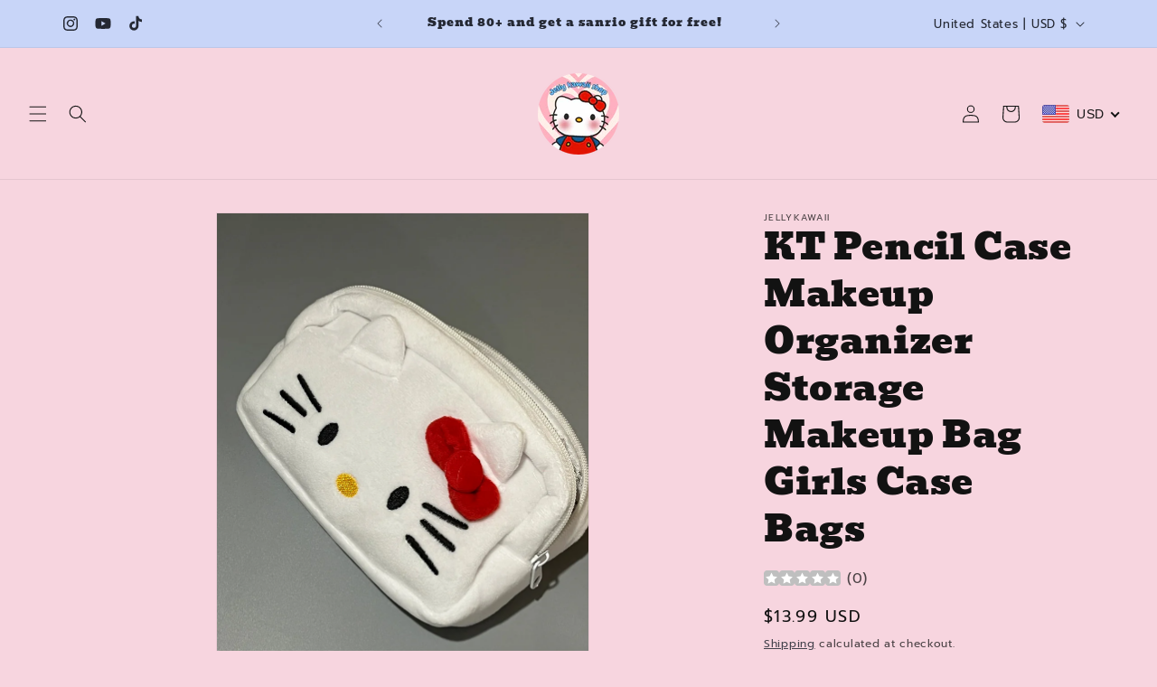

--- FILE ---
content_type: text/html; charset=utf-8
request_url: https://jellykawaii.com/products/kt-pencil-case-makeup-organizer-storage-makeup-bag-girls-case-bags
body_size: 43435
content:
<!doctype html>
<html class="js" lang="en">
  <head>
    <meta charset="utf-8">
    <meta http-equiv="X-UA-Compatible" content="IE=edge">
    <meta name="viewport" content="width=device-width,initial-scale=1">
    <meta name="theme-color" content="">
    <link rel="canonical" href="https://jellykawaii.com/products/kt-pencil-case-makeup-organizer-storage-makeup-bag-girls-case-bags"><link rel="icon" type="image/png" href="//jellykawaii.com/cdn/shop/files/logo.png?crop=center&height=32&v=1733366938&width=32"><link rel="preconnect" href="https://fonts.shopifycdn.com" crossorigin><title>
      KT Pencil Case Makeup Organizer Storage Makeup Bag Girls Case Bags
 &ndash; JellyKawaii - Shop</title>

    

    

<meta property="og:site_name" content="JellyKawaii - Shop">
<meta property="og:url" content="https://jellykawaii.com/products/kt-pencil-case-makeup-organizer-storage-makeup-bag-girls-case-bags">
<meta property="og:title" content="KT Pencil Case Makeup Organizer Storage Makeup Bag Girls Case Bags">
<meta property="og:type" content="product">
<meta property="og:description" content=". ◕‿◕. ღ Come with me and explore the world of Sanrio!"><meta property="og:image" content="http://jellykawaii.com/cdn/shop/files/IMG_3838.jpg?v=1708683499">
  <meta property="og:image:secure_url" content="https://jellykawaii.com/cdn/shop/files/IMG_3838.jpg?v=1708683499">
  <meta property="og:image:width" content="1920">
  <meta property="og:image:height" content="2560"><meta property="og:price:amount" content="13.99">
  <meta property="og:price:currency" content="USD"><meta name="twitter:card" content="summary_large_image">
<meta name="twitter:title" content="KT Pencil Case Makeup Organizer Storage Makeup Bag Girls Case Bags">
<meta name="twitter:description" content=". ◕‿◕. ღ Come with me and explore the world of Sanrio!">


    <script src="//jellykawaii.com/cdn/shop/t/13/assets/constants.js?v=132983761750457495441766997082" defer="defer"></script>
    <script src="//jellykawaii.com/cdn/shop/t/13/assets/pubsub.js?v=25310214064522200911766997083" defer="defer"></script>
    <script src="//jellykawaii.com/cdn/shop/t/13/assets/global.js?v=7301445359237545521766997082" defer="defer"></script>
    <script src="//jellykawaii.com/cdn/shop/t/13/assets/details-disclosure.js?v=13653116266235556501766997082" defer="defer"></script>
    <script src="//jellykawaii.com/cdn/shop/t/13/assets/details-modal.js?v=25581673532751508451766997082" defer="defer"></script>
    <script src="//jellykawaii.com/cdn/shop/t/13/assets/search-form.js?v=133129549252120666541766997083" defer="defer"></script><script src="//jellykawaii.com/cdn/shop/t/13/assets/animations.js?v=88693664871331136111766997081" defer="defer"></script><script>window.performance && window.performance.mark && window.performance.mark('shopify.content_for_header.start');</script><meta name="google-site-verification" content="lTbaqSaDEaLQIqaFMON_EtujAaDbqVbnmG-NbGj1F6s">
<meta id="shopify-digital-wallet" name="shopify-digital-wallet" content="/75010539840/digital_wallets/dialog">
<meta name="shopify-checkout-api-token" content="9c5ce8471453a39f6edacd3aed0b52a8">
<meta id="in-context-paypal-metadata" data-shop-id="75010539840" data-venmo-supported="false" data-environment="production" data-locale="en_US" data-paypal-v4="true" data-currency="USD">
<link rel="alternate" type="application/json+oembed" href="https://jellykawaii.com/products/kt-pencil-case-makeup-organizer-storage-makeup-bag-girls-case-bags.oembed">
<script async="async" src="/checkouts/internal/preloads.js?locale=en-US"></script>
<script id="shopify-features" type="application/json">{"accessToken":"9c5ce8471453a39f6edacd3aed0b52a8","betas":["rich-media-storefront-analytics"],"domain":"jellykawaii.com","predictiveSearch":true,"shopId":75010539840,"locale":"en"}</script>
<script>var Shopify = Shopify || {};
Shopify.shop = "jellykawaii-7470.myshopify.com";
Shopify.locale = "en";
Shopify.currency = {"active":"USD","rate":"1.0"};
Shopify.country = "US";
Shopify.theme = {"name":"平日主题 ","id":182815752512,"schema_name":"Dawn","schema_version":"15.4.1","theme_store_id":887,"role":"main"};
Shopify.theme.handle = "null";
Shopify.theme.style = {"id":null,"handle":null};
Shopify.cdnHost = "jellykawaii.com/cdn";
Shopify.routes = Shopify.routes || {};
Shopify.routes.root = "/";</script>
<script type="module">!function(o){(o.Shopify=o.Shopify||{}).modules=!0}(window);</script>
<script>!function(o){function n(){var o=[];function n(){o.push(Array.prototype.slice.apply(arguments))}return n.q=o,n}var t=o.Shopify=o.Shopify||{};t.loadFeatures=n(),t.autoloadFeatures=n()}(window);</script>
<script id="shop-js-analytics" type="application/json">{"pageType":"product"}</script>
<script defer="defer" async type="module" src="//jellykawaii.com/cdn/shopifycloud/shop-js/modules/v2/client.init-shop-cart-sync_BdyHc3Nr.en.esm.js"></script>
<script defer="defer" async type="module" src="//jellykawaii.com/cdn/shopifycloud/shop-js/modules/v2/chunk.common_Daul8nwZ.esm.js"></script>
<script type="module">
  await import("//jellykawaii.com/cdn/shopifycloud/shop-js/modules/v2/client.init-shop-cart-sync_BdyHc3Nr.en.esm.js");
await import("//jellykawaii.com/cdn/shopifycloud/shop-js/modules/v2/chunk.common_Daul8nwZ.esm.js");

  window.Shopify.SignInWithShop?.initShopCartSync?.({"fedCMEnabled":true,"windoidEnabled":true});

</script>
<script id="__st">var __st={"a":75010539840,"offset":-18000,"reqid":"5a6390c9-a63b-4f35-83d9-0737e90b854a-1769012420","pageurl":"jellykawaii.com\/products\/kt-pencil-case-makeup-organizer-storage-makeup-bag-girls-case-bags","u":"8385cdd12b48","p":"product","rtyp":"product","rid":9076237664576};</script>
<script>window.ShopifyPaypalV4VisibilityTracking = true;</script>
<script id="captcha-bootstrap">!function(){'use strict';const t='contact',e='account',n='new_comment',o=[[t,t],['blogs',n],['comments',n],[t,'customer']],c=[[e,'customer_login'],[e,'guest_login'],[e,'recover_customer_password'],[e,'create_customer']],r=t=>t.map((([t,e])=>`form[action*='/${t}']:not([data-nocaptcha='true']) input[name='form_type'][value='${e}']`)).join(','),a=t=>()=>t?[...document.querySelectorAll(t)].map((t=>t.form)):[];function s(){const t=[...o],e=r(t);return a(e)}const i='password',u='form_key',d=['recaptcha-v3-token','g-recaptcha-response','h-captcha-response',i],f=()=>{try{return window.sessionStorage}catch{return}},m='__shopify_v',_=t=>t.elements[u];function p(t,e,n=!1){try{const o=window.sessionStorage,c=JSON.parse(o.getItem(e)),{data:r}=function(t){const{data:e,action:n}=t;return t[m]||n?{data:e,action:n}:{data:t,action:n}}(c);for(const[e,n]of Object.entries(r))t.elements[e]&&(t.elements[e].value=n);n&&o.removeItem(e)}catch(o){console.error('form repopulation failed',{error:o})}}const l='form_type',E='cptcha';function T(t){t.dataset[E]=!0}const w=window,h=w.document,L='Shopify',v='ce_forms',y='captcha';let A=!1;((t,e)=>{const n=(g='f06e6c50-85a8-45c8-87d0-21a2b65856fe',I='https://cdn.shopify.com/shopifycloud/storefront-forms-hcaptcha/ce_storefront_forms_captcha_hcaptcha.v1.5.2.iife.js',D={infoText:'Protected by hCaptcha',privacyText:'Privacy',termsText:'Terms'},(t,e,n)=>{const o=w[L][v],c=o.bindForm;if(c)return c(t,g,e,D).then(n);var r;o.q.push([[t,g,e,D],n]),r=I,A||(h.body.append(Object.assign(h.createElement('script'),{id:'captcha-provider',async:!0,src:r})),A=!0)});var g,I,D;w[L]=w[L]||{},w[L][v]=w[L][v]||{},w[L][v].q=[],w[L][y]=w[L][y]||{},w[L][y].protect=function(t,e){n(t,void 0,e),T(t)},Object.freeze(w[L][y]),function(t,e,n,w,h,L){const[v,y,A,g]=function(t,e,n){const i=e?o:[],u=t?c:[],d=[...i,...u],f=r(d),m=r(i),_=r(d.filter((([t,e])=>n.includes(e))));return[a(f),a(m),a(_),s()]}(w,h,L),I=t=>{const e=t.target;return e instanceof HTMLFormElement?e:e&&e.form},D=t=>v().includes(t);t.addEventListener('submit',(t=>{const e=I(t);if(!e)return;const n=D(e)&&!e.dataset.hcaptchaBound&&!e.dataset.recaptchaBound,o=_(e),c=g().includes(e)&&(!o||!o.value);(n||c)&&t.preventDefault(),c&&!n&&(function(t){try{if(!f())return;!function(t){const e=f();if(!e)return;const n=_(t);if(!n)return;const o=n.value;o&&e.removeItem(o)}(t);const e=Array.from(Array(32),(()=>Math.random().toString(36)[2])).join('');!function(t,e){_(t)||t.append(Object.assign(document.createElement('input'),{type:'hidden',name:u})),t.elements[u].value=e}(t,e),function(t,e){const n=f();if(!n)return;const o=[...t.querySelectorAll(`input[type='${i}']`)].map((({name:t})=>t)),c=[...d,...o],r={};for(const[a,s]of new FormData(t).entries())c.includes(a)||(r[a]=s);n.setItem(e,JSON.stringify({[m]:1,action:t.action,data:r}))}(t,e)}catch(e){console.error('failed to persist form',e)}}(e),e.submit())}));const S=(t,e)=>{t&&!t.dataset[E]&&(n(t,e.some((e=>e===t))),T(t))};for(const o of['focusin','change'])t.addEventListener(o,(t=>{const e=I(t);D(e)&&S(e,y())}));const B=e.get('form_key'),M=e.get(l),P=B&&M;t.addEventListener('DOMContentLoaded',(()=>{const t=y();if(P)for(const e of t)e.elements[l].value===M&&p(e,B);[...new Set([...A(),...v().filter((t=>'true'===t.dataset.shopifyCaptcha))])].forEach((e=>S(e,t)))}))}(h,new URLSearchParams(w.location.search),n,t,e,['guest_login'])})(!0,!0)}();</script>
<script integrity="sha256-4kQ18oKyAcykRKYeNunJcIwy7WH5gtpwJnB7kiuLZ1E=" data-source-attribution="shopify.loadfeatures" defer="defer" src="//jellykawaii.com/cdn/shopifycloud/storefront/assets/storefront/load_feature-a0a9edcb.js" crossorigin="anonymous"></script>
<script data-source-attribution="shopify.dynamic_checkout.dynamic.init">var Shopify=Shopify||{};Shopify.PaymentButton=Shopify.PaymentButton||{isStorefrontPortableWallets:!0,init:function(){window.Shopify.PaymentButton.init=function(){};var t=document.createElement("script");t.src="https://jellykawaii.com/cdn/shopifycloud/portable-wallets/latest/portable-wallets.en.js",t.type="module",document.head.appendChild(t)}};
</script>
<script data-source-attribution="shopify.dynamic_checkout.buyer_consent">
  function portableWalletsHideBuyerConsent(e){var t=document.getElementById("shopify-buyer-consent"),n=document.getElementById("shopify-subscription-policy-button");t&&n&&(t.classList.add("hidden"),t.setAttribute("aria-hidden","true"),n.removeEventListener("click",e))}function portableWalletsShowBuyerConsent(e){var t=document.getElementById("shopify-buyer-consent"),n=document.getElementById("shopify-subscription-policy-button");t&&n&&(t.classList.remove("hidden"),t.removeAttribute("aria-hidden"),n.addEventListener("click",e))}window.Shopify?.PaymentButton&&(window.Shopify.PaymentButton.hideBuyerConsent=portableWalletsHideBuyerConsent,window.Shopify.PaymentButton.showBuyerConsent=portableWalletsShowBuyerConsent);
</script>
<script>
  function portableWalletsCleanup(e){e&&e.src&&console.error("Failed to load portable wallets script "+e.src);var t=document.querySelectorAll("shopify-accelerated-checkout .shopify-payment-button__skeleton, shopify-accelerated-checkout-cart .wallet-cart-button__skeleton"),e=document.getElementById("shopify-buyer-consent");for(let e=0;e<t.length;e++)t[e].remove();e&&e.remove()}function portableWalletsNotLoadedAsModule(e){e instanceof ErrorEvent&&"string"==typeof e.message&&e.message.includes("import.meta")&&"string"==typeof e.filename&&e.filename.includes("portable-wallets")&&(window.removeEventListener("error",portableWalletsNotLoadedAsModule),window.Shopify.PaymentButton.failedToLoad=e,"loading"===document.readyState?document.addEventListener("DOMContentLoaded",window.Shopify.PaymentButton.init):window.Shopify.PaymentButton.init())}window.addEventListener("error",portableWalletsNotLoadedAsModule);
</script>

<script type="module" src="https://jellykawaii.com/cdn/shopifycloud/portable-wallets/latest/portable-wallets.en.js" onError="portableWalletsCleanup(this)" crossorigin="anonymous"></script>
<script nomodule>
  document.addEventListener("DOMContentLoaded", portableWalletsCleanup);
</script>

<link id="shopify-accelerated-checkout-styles" rel="stylesheet" media="screen" href="https://jellykawaii.com/cdn/shopifycloud/portable-wallets/latest/accelerated-checkout-backwards-compat.css" crossorigin="anonymous">
<style id="shopify-accelerated-checkout-cart">
        #shopify-buyer-consent {
  margin-top: 1em;
  display: inline-block;
  width: 100%;
}

#shopify-buyer-consent.hidden {
  display: none;
}

#shopify-subscription-policy-button {
  background: none;
  border: none;
  padding: 0;
  text-decoration: underline;
  font-size: inherit;
  cursor: pointer;
}

#shopify-subscription-policy-button::before {
  box-shadow: none;
}

      </style>
<script id="sections-script" data-sections="header" defer="defer" src="//jellykawaii.com/cdn/shop/t/13/compiled_assets/scripts.js?v=2219"></script>
<script>window.performance && window.performance.mark && window.performance.mark('shopify.content_for_header.end');</script>


    <style data-shopify>
      @font-face {
  font-family: Prompt;
  font-weight: 400;
  font-style: normal;
  font-display: swap;
  src: url("//jellykawaii.com/cdn/fonts/prompt/prompt_n4.55d12409b69157fbb5a35f8e7fe8e1c49ef883c4.woff2") format("woff2"),
       url("//jellykawaii.com/cdn/fonts/prompt/prompt_n4.cb4fce1008c76d3a576d0fc88e84462b52c62ea8.woff") format("woff");
}

      @font-face {
  font-family: Prompt;
  font-weight: 700;
  font-style: normal;
  font-display: swap;
  src: url("//jellykawaii.com/cdn/fonts/prompt/prompt_n7.b02601183b05e61fa7be166e9ccbe02488df9d4e.woff2") format("woff2"),
       url("//jellykawaii.com/cdn/fonts/prompt/prompt_n7.0d3eedf3dbfa531020ce942da8ca46feac5ed856.woff") format("woff");
}

      @font-face {
  font-family: Prompt;
  font-weight: 400;
  font-style: italic;
  font-display: swap;
  src: url("//jellykawaii.com/cdn/fonts/prompt/prompt_i4.362b631cc9d785c4bf92e3f9f332c42d636294ca.woff2") format("woff2"),
       url("//jellykawaii.com/cdn/fonts/prompt/prompt_i4.45744fe70b84b111fe3d48873ef5b24443cf63bf.woff") format("woff");
}

      @font-face {
  font-family: Prompt;
  font-weight: 700;
  font-style: italic;
  font-display: swap;
  src: url("//jellykawaii.com/cdn/fonts/prompt/prompt_i7.c0196827e2d7ad4d23aa059bfa7dea9b375ef0a1.woff2") format("woff2"),
       url("//jellykawaii.com/cdn/fonts/prompt/prompt_i7.8cb478a58ee5103386ff964f66617c3a56e70296.woff") format("woff");
}

      @font-face {
  font-family: Bevan;
  font-weight: 400;
  font-style: normal;
  font-display: swap;
  src: url("//jellykawaii.com/cdn/fonts/bevan/bevan_n4.5a59d270d644948da23dc5fb5695fc4c02b7793c.woff2") format("woff2"),
       url("//jellykawaii.com/cdn/fonts/bevan/bevan_n4.f1d9d4acbf369d106c44ad5d2298612d868d9c01.woff") format("woff");
}


      
        :root,
        .color-scheme-1 {
          --color-background: 247,213,223;
        
          --gradient-background: #f7d5df;
        

        

        --color-foreground: 18,18,18;
        --color-background-contrast: 227,106,141;
        --color-shadow: 18,18,18;
        --color-button: 18,18,18;
        --color-button-text: 247,213,223;
        --color-secondary-button: 247,213,223;
        --color-secondary-button-text: 36,40,51;
        --color-link: 36,40,51;
        --color-badge-foreground: 18,18,18;
        --color-badge-background: 247,213,223;
        --color-badge-border: 18,18,18;
        --payment-terms-background-color: rgb(247 213 223);
      }
      
        
        .color-scheme-2 {
          --color-background: 200,213,248;
        
          --gradient-background: #c8d5f8;
        

        

        --color-foreground: 18,18,18;
        --color-background-contrast: 87,127,234;
        --color-shadow: 18,18,18;
        --color-button: 18,18,18;
        --color-button-text: 243,243,243;
        --color-secondary-button: 200,213,248;
        --color-secondary-button-text: 18,18,18;
        --color-link: 18,18,18;
        --color-badge-foreground: 18,18,18;
        --color-badge-background: 200,213,248;
        --color-badge-border: 18,18,18;
        --payment-terms-background-color: rgb(200 213 248);
      }
      
        
        .color-scheme-3 {
          --color-background: 243,243,243;
        
          --gradient-background: #f3f3f3;
        

        

        --color-foreground: 36,40,51;
        --color-background-contrast: 179,179,179;
        --color-shadow: 18,18,18;
        --color-button: 255,255,255;
        --color-button-text: 0,0,0;
        --color-secondary-button: 243,243,243;
        --color-secondary-button-text: 255,255,255;
        --color-link: 255,255,255;
        --color-badge-foreground: 36,40,51;
        --color-badge-background: 243,243,243;
        --color-badge-border: 36,40,51;
        --payment-terms-background-color: rgb(243 243 243);
      }
      
        
        .color-scheme-4 {
          --color-background: 200,213,248;
        
          --gradient-background: #c8d5f8;
        

        

        --color-foreground: 36,40,51;
        --color-background-contrast: 87,127,234;
        --color-shadow: 18,18,18;
        --color-button: 255,255,255;
        --color-button-text: 18,18,18;
        --color-secondary-button: 200,213,248;
        --color-secondary-button-text: 255,255,255;
        --color-link: 255,255,255;
        --color-badge-foreground: 36,40,51;
        --color-badge-background: 200,213,248;
        --color-badge-border: 36,40,51;
        --payment-terms-background-color: rgb(200 213 248);
      }
      
        
        .color-scheme-5 {
          --color-background: 126,76,28;
        
          --gradient-background: #7e4c1c;
        

        

        --color-foreground: 247,213,223;
        --color-background-contrast: 22,13,5;
        --color-shadow: 18,18,18;
        --color-button: 247,213,223;
        --color-button-text: 255,255,255;
        --color-secondary-button: 126,76,28;
        --color-secondary-button-text: 18,18,18;
        --color-link: 18,18,18;
        --color-badge-foreground: 247,213,223;
        --color-badge-background: 126,76,28;
        --color-badge-border: 247,213,223;
        --payment-terms-background-color: rgb(126 76 28);
      }
      

      body, .color-scheme-1, .color-scheme-2, .color-scheme-3, .color-scheme-4, .color-scheme-5 {
        color: rgba(var(--color-foreground), 0.75);
        background-color: rgb(var(--color-background));
      }

      :root {
        --font-body-family: Prompt, sans-serif;
        --font-body-style: normal;
        --font-body-weight: 400;
        --font-body-weight-bold: 700;

        --font-heading-family: Bevan, serif;
        --font-heading-style: normal;
        --font-heading-weight: 400;

        --font-body-scale: 1.0;
        --font-heading-scale: 1.0;

        --media-padding: px;
        --media-border-opacity: 0.05;
        --media-border-width: 1px;
        --media-radius: 0px;
        --media-shadow-opacity: 0.0;
        --media-shadow-horizontal-offset: 0px;
        --media-shadow-vertical-offset: 4px;
        --media-shadow-blur-radius: 5px;
        --media-shadow-visible: 0;

        --page-width: 120rem;
        --page-width-margin: 0rem;

        --product-card-image-padding: 0.0rem;
        --product-card-corner-radius: 0.0rem;
        --product-card-text-alignment: left;
        --product-card-border-width: 0.0rem;
        --product-card-border-opacity: 0.1;
        --product-card-shadow-opacity: 0.0;
        --product-card-shadow-visible: 0;
        --product-card-shadow-horizontal-offset: 0.0rem;
        --product-card-shadow-vertical-offset: 0.4rem;
        --product-card-shadow-blur-radius: 0.5rem;

        --collection-card-image-padding: 0.0rem;
        --collection-card-corner-radius: 0.0rem;
        --collection-card-text-alignment: left;
        --collection-card-border-width: 0.0rem;
        --collection-card-border-opacity: 0.1;
        --collection-card-shadow-opacity: 0.0;
        --collection-card-shadow-visible: 0;
        --collection-card-shadow-horizontal-offset: 0.0rem;
        --collection-card-shadow-vertical-offset: 0.4rem;
        --collection-card-shadow-blur-radius: 0.5rem;

        --blog-card-image-padding: 0.0rem;
        --blog-card-corner-radius: 0.0rem;
        --blog-card-text-alignment: left;
        --blog-card-border-width: 0.0rem;
        --blog-card-border-opacity: 0.1;
        --blog-card-shadow-opacity: 0.0;
        --blog-card-shadow-visible: 0;
        --blog-card-shadow-horizontal-offset: 0.0rem;
        --blog-card-shadow-vertical-offset: 0.4rem;
        --blog-card-shadow-blur-radius: 0.5rem;

        --badge-corner-radius: 4.0rem;

        --popup-border-width: 1px;
        --popup-border-opacity: 0.1;
        --popup-corner-radius: 0px;
        --popup-shadow-opacity: 0.0;
        --popup-shadow-horizontal-offset: 0px;
        --popup-shadow-vertical-offset: 4px;
        --popup-shadow-blur-radius: 5px;

        --drawer-border-width: 1px;
        --drawer-border-opacity: 0.1;
        --drawer-shadow-opacity: 0.0;
        --drawer-shadow-horizontal-offset: 0px;
        --drawer-shadow-vertical-offset: 4px;
        --drawer-shadow-blur-radius: 5px;

        --spacing-sections-desktop: 0px;
        --spacing-sections-mobile: 0px;

        --grid-desktop-vertical-spacing: 8px;
        --grid-desktop-horizontal-spacing: 8px;
        --grid-mobile-vertical-spacing: 4px;
        --grid-mobile-horizontal-spacing: 4px;

        --text-boxes-border-opacity: 0.1;
        --text-boxes-border-width: 0px;
        --text-boxes-radius: 0px;
        --text-boxes-shadow-opacity: 0.0;
        --text-boxes-shadow-visible: 0;
        --text-boxes-shadow-horizontal-offset: 0px;
        --text-boxes-shadow-vertical-offset: 4px;
        --text-boxes-shadow-blur-radius: 5px;

        --buttons-radius: 0px;
        --buttons-radius-outset: 0px;
        --buttons-border-width: 1px;
        --buttons-border-opacity: 1.0;
        --buttons-shadow-opacity: 0.0;
        --buttons-shadow-visible: 0;
        --buttons-shadow-horizontal-offset: 0px;
        --buttons-shadow-vertical-offset: 4px;
        --buttons-shadow-blur-radius: 5px;
        --buttons-border-offset: 0px;

        --inputs-radius: 0px;
        --inputs-border-width: 1px;
        --inputs-border-opacity: 0.55;
        --inputs-shadow-opacity: 0.0;
        --inputs-shadow-horizontal-offset: 0px;
        --inputs-margin-offset: 0px;
        --inputs-shadow-vertical-offset: 4px;
        --inputs-shadow-blur-radius: 5px;
        --inputs-radius-outset: 0px;

        --variant-pills-radius: 40px;
        --variant-pills-border-width: 1px;
        --variant-pills-border-opacity: 0.55;
        --variant-pills-shadow-opacity: 0.0;
        --variant-pills-shadow-horizontal-offset: 0px;
        --variant-pills-shadow-vertical-offset: 4px;
        --variant-pills-shadow-blur-radius: 5px;
      }

      *,
      *::before,
      *::after {
        box-sizing: inherit;
      }

      html {
        box-sizing: border-box;
        font-size: calc(var(--font-body-scale) * 62.5%);
        height: 100%;
      }

      body {
        display: grid;
        grid-template-rows: auto auto 1fr auto;
        grid-template-columns: 100%;
        min-height: 100%;
        margin: 0;
        font-size: 1.5rem;
        letter-spacing: 0.06rem;
        line-height: calc(1 + 0.8 / var(--font-body-scale));
        font-family: var(--font-body-family);
        font-style: var(--font-body-style);
        font-weight: var(--font-body-weight);
      }

      @media screen and (min-width: 750px) {
        body {
          font-size: 1.6rem;
        }
      }
    </style>

    <link href="//jellykawaii.com/cdn/shop/t/13/assets/base.css?v=159841507637079171801766997081" rel="stylesheet" type="text/css" media="all" />
    <link rel="stylesheet" href="//jellykawaii.com/cdn/shop/t/13/assets/component-cart-items.css?v=13033300910818915211766997081" media="print" onload="this.media='all'">
      <link rel="preload" as="font" href="//jellykawaii.com/cdn/fonts/prompt/prompt_n4.55d12409b69157fbb5a35f8e7fe8e1c49ef883c4.woff2" type="font/woff2" crossorigin>
      

      <link rel="preload" as="font" href="//jellykawaii.com/cdn/fonts/bevan/bevan_n4.5a59d270d644948da23dc5fb5695fc4c02b7793c.woff2" type="font/woff2" crossorigin>
      
<link href="//jellykawaii.com/cdn/shop/t/13/assets/component-localization-form.css?v=170315343355214948141766997081" rel="stylesheet" type="text/css" media="all" />
      <script src="//jellykawaii.com/cdn/shop/t/13/assets/localization-form.js?v=144176611646395275351766997083" defer="defer"></script><link
        rel="stylesheet"
        href="//jellykawaii.com/cdn/shop/t/13/assets/component-predictive-search.css?v=118923337488134913561766997081"
        media="print"
        onload="this.media='all'"
      ><script>
      if (Shopify.designMode) {
        document.documentElement.classList.add('shopify-design-mode');
      }
    </script>
  <!-- BEGIN app block: shopify://apps/beast-currency-converter/blocks/doubly/267afa86-a419-4d5b-a61b-556038e7294d -->


	<script>
		var DoublyGlobalCurrency, catchXHR = true, bccAppVersion = 1;
       	var DoublyGlobal = {
			theme : 'flags_theme',
			spanClass : 'money',
			cookieName : '_g1719766292',
			ratesUrl :  'https://init.grizzlyapps.com/9e32c84f0db4f7b1eb40c32bdb0bdea9',
			geoUrl : 'https://currency.grizzlyapps.com/83d400c612f9a099fab8f76dcab73a48',
			shopCurrency : 'USD',
            allowedCurrencies : '["USD","EUR","GBP","CAD","AUD"]',
			countriesJSON : '[]',
			currencyMessage : 'All orders are processed in USD. While the content of your cart is currently displayed in <span class="selected-currency"></span>, you will checkout using USD at the most current exchange rate.',
            currencyFormat : 'money_with_currency_format',
			euroFormat : 'amount',
            removeDecimals : 0,
            roundDecimals : 0,
            roundTo : '99',
            autoSwitch : 0,
			showPriceOnHover : 0,
            showCurrencyMessage : false,
			hideConverter : '0',
			forceJqueryLoad : false,
			beeketing : true,
			themeScript : '',
			customerScriptBefore : '',
			customerScriptAfter : '',
			debug: false
		};

		<!-- inline script: fixes + various plugin js functions -->
		DoublyGlobal.themeScript = "if(DoublyGlobal.debug) debugger;jQueryGrizzly('body>.doubly-wrapper:not(.doubly-alpha)').remove(); jQueryGrizzly('.header__icons a.header__icon--cart').last().after('<div class=\"doubly-wrapper\"><\/div>'); function addDoublyMessage() { if (jQueryGrizzly('#cart-notification .doubly-message').length==0) { jQueryGrizzly('#cart-notification #cart-notification-product').after('<div class=\"doubly-message\"><\/div>'); } if (jQueryGrizzly('#main-cart-footer .doubly-message').length==0) { jQueryGrizzly('#main-cart-footer .cart__ctas').before('<div class=\"doubly-message\"><\/div>'); } if (jQueryGrizzly('#CartDrawer .doubly-message').length==0) { jQueryGrizzly('#CartDrawer .cart__ctas').before('<div class=\"doubly-message\"><\/div>'); } } addDoublyMessage(); function afterCurrencySwitcherInit() { jQueryGrizzly('.doubly-wrapper .doubly-nice-select').addClass('slim'); } var doublyHeaderColor = jQueryGrizzly('.header__icons a.header__icon--cart').css('color'); if (typeof doublyHeaderColor == 'undefined') { doublyHeaderColor = ''; } jQueryGrizzly('head').append('<style> .doubly-wrapper { float:none; display:inline-block; min-width:86px; padding-top:12px; } #cart-notification .doubly-message { margin-top:-15px; font-size:14px; } .doubly-wrapper .doubly-nice-select .current { color:'+doublyHeaderColor+' !important; } .doubly-wrapper .doubly-nice-select::after { border-color:'+doublyHeaderColor+' !important; } @media screen and (min-width:990px) { .doubly-wrapper { margin-left:25px; } } @media screen and (min-width:750px) and (max-width:989px) { .doubly-wrapper { margin:0 -50px 0 10px; } \/* dawn 11 *\/ .header-localization:not(.menu-drawer__localization) .doubly-wrapper { margin:0 -25px 0 10px; } } @media screen and (max-width:749px) { .doubly-wrapper { position:absolute; margin-top:20px; right:10px; } .header__icons .header__icon { margin-top:-5px; } \/* dawn 11 *\/ .header-localization:not(.menu-drawer__localization) .doubly-wrapper { margin:0; top: calc(50% + 2.2rem - 5px); right: 15px; } } \/* dawn 11 *\/ .header-localization:not(.menu-drawer__localization) .doubly-wrapper { display: flex; align-items: center; padding: 0; } <\/style>'); function bindConversionToSelector() { jQueryGrizzly('#SortBy,#SortBy-mobile').unbind('change.bcc'); jQueryGrizzly('#SortBy,#SortBy-mobile').bind('change.bcc',function() { laterConvert(); }); jQueryGrizzly('.single-option-selector').unbind('change.single-option-selector'); jQueryGrizzly('.single-option-selector').bind('change.single-option-selector',function() { laterConvert(); }); jQueryGrizzly('.product-form__input select').unbind('change.changeCurrency'); jQueryGrizzly('.product-form__input select').bind('change.changeCurrency',function() { laterConvert(); }); jQueryGrizzly('.product-form__input label').unbind('click.changeCurrency touchend.changeCurrency'); jQueryGrizzly('.product-form__input label').bind('click.changeCurrency touchend.changeCurrency', function() { laterConvert(); }); jQueryGrizzly('.product-form__buttons button.product-form__submit').unbind('click.changeCurrency touchend.changeCurrency'); jQueryGrizzly('.product-form__buttons button.product-form__submit').bind('click.changeCurrency touchend.changeCurrency', function() { laterConvert(); }); jQueryGrizzly('.swatches li.swatch-view-item').unbind('click.changeCurrency touchend.changeCurrency'); jQueryGrizzly('.swatches li.swatch-view-item').bind('click.changeCurrency touchend.changeCurrency', function() { laterConvert(); }); jQueryGrizzly('form#cart button.quantity__button, form#cart cart-remove-button').unbind('click.changeCurrency touchend.changeCurrency'); jQueryGrizzly('form#cart button.quantity__button, form#cart cart-remove-button').bind('click.changeCurrency touchend.changeCurrency', function() { laterConvert(); }); jQueryGrizzly('predictive-search form .search__input').unbind('keydown.changeCurrency'); jQueryGrizzly('predictive-search form .search__input').bind('keydown.changeCurrency', function() { laterConvert(); }); } bindConversionToSelector(); function laterConvert() { DoublyCurrency.convertAll(jQueryGrizzly('[name=doubly-currencies]').val()); initExtraFeatures(); setTimeout(function(){ addDoublyMessage(); DoublyCurrency.convertAll(jQueryGrizzly('[name=doubly-currencies]').val()); initExtraFeatures(); },10); setTimeout(function(){ addDoublyMessage(); bindConversionToSelector(); DoublyCurrency.convertAll(jQueryGrizzly('[name=doubly-currencies]').val()); initExtraFeatures(); },100); setTimeout(function(){ DoublyCurrency.convertAll(jQueryGrizzly('[name=doubly-currencies]').val()); initExtraFeatures(); bindConversionToSelector(); },200); setTimeout(function(){ DoublyCurrency.convertAll(jQueryGrizzly('[name=doubly-currencies]').val()); initExtraFeatures(); },300); setTimeout(function(){ DoublyCurrency.convertAll(jQueryGrizzly('[name=doubly-currencies]').val()); initExtraFeatures(); },400); setTimeout(function(){ addDoublyMessage(); DoublyCurrency.convertAll(jQueryGrizzly('[name=doubly-currencies]').val()); initExtraFeatures(); bindConversionToSelector(); },500); setTimeout(function(){ addDoublyMessage(); DoublyCurrency.convertAll(jQueryGrizzly('[name=doubly-currencies]').val()); initExtraFeatures(); bindConversionToSelector(); },1000); setTimeout(function(){ addDoublyMessage(); DoublyCurrency.convertAll(jQueryGrizzly('[name=doubly-currencies]').val()); initExtraFeatures(); bindConversionToSelector(); },2000); } jQueryGrizzly(document).bind('ajaxComplete.laterConvert', function() { laterConvert(); }); function convertRecommendedSection() { var runOnce = false; jQueryGrizzly(window).scroll(function() { if (jQueryGrizzly('.product-recommendations--loaded').length !== 0 && !runOnce) { var hT = jQueryGrizzly('.product-recommendations--loaded').offset().top, hH = jQueryGrizzly('.product-recommendations--loaded').outerHeight(), wH = jQueryGrizzly(window).height(), wS = jQueryGrizzly(this).scrollTop(); if (wS > (hT+hH-wH) && (hT > wS) && (wS+wH > hT+hH)){ runOnce = true; setTimeout(function(){ DoublyCurrency.convertAll(jQueryGrizzly('[name=doubly-currencies]').val()); initExtraFeatures(); },500); setTimeout(function(){ DoublyCurrency.convertAll(jQueryGrizzly('[name=doubly-currencies]').val()); initExtraFeatures(); },1000); } } }); } if(window.location.href.indexOf('\/products') !== -1) { convertRecommendedSection(); } if(window.location.href.indexOf('\/checkouts') != -1 || window.location.href.indexOf('\/password') != -1 || window.location.href.indexOf('\/orders') != -1) { jQueryGrizzly('head').append('<style> .doubly-float, .doubly-wrapper { display:none !important; } <\/style>'); }";
                    DoublyGlobal.initNiceSelect = function(){
                        !function(e) {
                            e.fn.niceSelect = function() {
                                this.each(function() {
                                    var s = e(this);
                                    var t = s.next()
                                    , n = s.find('option')
                                    , a = s.find('option:selected');
                                    t.find('.current').html('<span class="flags flags-' + a.data('country') + '"></span> &nbsp;' + a.data('display') || a.text());
                                }),
                                e(document).off('.nice_select'),
                                e(document).on('click.nice_select', '.doubly-nice-select.doubly-nice-select', function(s) {
                                    var t = e(this);
                                    e('.doubly-nice-select').not(t).removeClass('open'),
                                    t.toggleClass('open'),
                                    t.hasClass('open') ? (t.find('.option'),
                                    t.find('.focus').removeClass('focus'),
                                    t.find('.selected').addClass('focus')) : t.focus()
                                }),
                                e(document).on('click.nice_select', function(s) {
                                    0 === e(s.target).closest('.doubly-nice-select').length && e('.doubly-nice-select').removeClass('open').find('.option')
                                }),
                                e(document).on('click.nice_select', '.doubly-nice-select .option', function(s) {
                                    var t = e(this);
                                    e('.doubly-nice-select').each(function() {
                                        var s = e(this).find('.option[data-value="' + t.data('value') + '"]')
                                        , n = s.closest('.doubly-nice-select');
                                        n.find('.selected').removeClass('selected'),
                                        s.addClass('selected');
                                        var a = '<span class="flags flags-' + s.data('country') + '"></span> &nbsp;' + s.data('display') || s.text();
                                        n.find('.current').html(a),
                                        n.prev('select').val(s.data('value')).trigger('change')
                                    })
                                }),
                                e(document).on('keydown.nice_select', '.doubly-nice-select', function(s) {
                                    var t = e(this)
                                    , n = e(t.find('.focus') || t.find('.list .option.selected'));
                                    if (32 == s.keyCode || 13 == s.keyCode)
                                        return t.hasClass('open') ? n.trigger('click') : t.trigger('click'),
                                        !1;
                                    if (40 == s.keyCode)
                                        return t.hasClass('open') ? n.next().length > 0 && (t.find('.focus').removeClass('focus'),
                                        n.next().addClass('focus')) : t.trigger('click'),
                                        !1;
                                    if (38 == s.keyCode)
                                        return t.hasClass('open') ? n.prev().length > 0 && (t.find('.focus').removeClass('focus'),
                                        n.prev().addClass('focus')) : t.trigger('click'),
                                        !1;
                                    if (27 == s.keyCode)
                                        t.hasClass('open') && t.trigger('click');
                                    else if (9 == s.keyCode && t.hasClass('open'))
                                        return !1
                                })
                            }
                        }(jQueryGrizzly);
                    };
                DoublyGlobal.addSelect = function(){
                    /* add select in select wrapper or body */  
                    if (jQueryGrizzly('.doubly-wrapper').length>0) { 
                        var doublyWrapper = '.doubly-wrapper';
                    } else if (jQueryGrizzly('.doubly-float').length==0) {
                        var doublyWrapper = '.doubly-float';
                        jQueryGrizzly('body').append('<div class="doubly-float"></div>');
                    }
                    document.querySelectorAll(doublyWrapper).forEach(function(el) {
                        el.insertAdjacentHTML('afterbegin', '<select class="currency-switcher right noreplace" name="doubly-currencies"><option value="USD" data-country="United-States" data-currency-symbol="&#36;" data-display="USD">US Dollar</option><option value="EUR" data-country="European-Union" data-currency-symbol="&#8364;" data-display="EUR">Euro</option><option value="GBP" data-country="United-Kingdom" data-currency-symbol="&#163;" data-display="GBP">British Pound Sterling</option><option value="CAD" data-country="Canada" data-currency-symbol="&#36;" data-display="CAD">Canadian Dollar</option><option value="AUD" data-country="Australia" data-currency-symbol="&#36;" data-display="AUD">Australian Dollar</option></select> <div class="doubly-nice-select currency-switcher right" data-nosnippet> <span class="current notranslate"></span> <ul class="list"> <li class="option notranslate" data-value="USD" data-country="United-States" data-currency-symbol="&#36;" data-display="USD"><span class="flags flags-United-States"></span> &nbsp;US Dollar</li><li class="option notranslate" data-value="EUR" data-country="European-Union" data-currency-symbol="&#8364;" data-display="EUR"><span class="flags flags-European-Union"></span> &nbsp;Euro</li><li class="option notranslate" data-value="GBP" data-country="United-Kingdom" data-currency-symbol="&#163;" data-display="GBP"><span class="flags flags-United-Kingdom"></span> &nbsp;British Pound Sterling</li><li class="option notranslate" data-value="CAD" data-country="Canada" data-currency-symbol="&#36;" data-display="CAD"><span class="flags flags-Canada"></span> &nbsp;Canadian Dollar</li><li class="option notranslate" data-value="AUD" data-country="Australia" data-currency-symbol="&#36;" data-display="AUD"><span class="flags flags-Australia"></span> &nbsp;Australian Dollar</li> </ul> </div>');
                    });
                }
		var bbb = "0";
	</script>
	
	
	<!-- inline styles -->
	<style> 
		
		.flags{background-image:url("https://cdn.shopify.com/extensions/01997e3d-dbe8-7f57-a70f-4120f12c2b07/currency-54/assets/currency-flags.png")}
		.flags-small{background-image:url("https://cdn.shopify.com/extensions/01997e3d-dbe8-7f57-a70f-4120f12c2b07/currency-54/assets/currency-flags-small.png")}
		select.currency-switcher{display:none}.doubly-nice-select{-webkit-tap-highlight-color:transparent;background-color:#fff;border-radius:5px;border:1px solid #e8e8e8;box-sizing:border-box;cursor:pointer;display:block;float:left;font-family:"Helvetica Neue",Arial;font-size:14px;font-weight:400;height:42px;line-height:40px;outline:0;padding-left:12px;padding-right:30px;position:relative;text-align:left!important;transition:none;/*transition:all .2s ease-in-out;*/-webkit-user-select:none;-moz-user-select:none;-ms-user-select:none;user-select:none;white-space:nowrap;width:auto}.doubly-nice-select:hover{border-color:#dbdbdb}.doubly-nice-select.open,.doubly-nice-select:active,.doubly-nice-select:focus{border-color:#88bfff}.doubly-nice-select:after{border-bottom:2px solid #999;border-right:2px solid #999;content:"";display:block;height:5px;box-sizing:content-box;pointer-events:none;position:absolute;right:14px;top:16px;-webkit-transform-origin:66% 66%;transform-origin:66% 66%;-webkit-transform:rotate(45deg);transform:rotate(45deg);transition:transform .15s ease-in-out;width:5px}.doubly-nice-select.open:after{-webkit-transform:rotate(-135deg);transform:rotate(-135deg)}.doubly-nice-select.open .list{opacity:1;pointer-events:auto;-webkit-transform:scale(1) translateY(0);transform:scale(1) translateY(0); z-index:1000000 !important;}.doubly-nice-select.disabled{border-color:#ededed;color:#999;pointer-events:none}.doubly-nice-select.disabled:after{border-color:#ccc}.doubly-nice-select.wide{width:100%}.doubly-nice-select.wide .list{left:0!important;right:0!important}.doubly-nice-select.right{float:right}.doubly-nice-select.right .list{left:auto;right:0}.doubly-nice-select.small{font-size:12px;height:36px;line-height:34px}.doubly-nice-select.small:after{height:4px;width:4px}.flags-Afghanistan,.flags-Albania,.flags-Algeria,.flags-Andorra,.flags-Angola,.flags-Antigua-and-Barbuda,.flags-Argentina,.flags-Armenia,.flags-Aruba,.flags-Australia,.flags-Austria,.flags-Azerbaijan,.flags-Bahamas,.flags-Bahrain,.flags-Bangladesh,.flags-Barbados,.flags-Belarus,.flags-Belgium,.flags-Belize,.flags-Benin,.flags-Bermuda,.flags-Bhutan,.flags-Bitcoin,.flags-Bolivia,.flags-Bosnia-and-Herzegovina,.flags-Botswana,.flags-Brazil,.flags-Brunei,.flags-Bulgaria,.flags-Burkina-Faso,.flags-Burundi,.flags-Cambodia,.flags-Cameroon,.flags-Canada,.flags-Cape-Verde,.flags-Cayman-Islands,.flags-Central-African-Republic,.flags-Chad,.flags-Chile,.flags-China,.flags-Colombia,.flags-Comoros,.flags-Congo-Democratic,.flags-Congo-Republic,.flags-Costa-Rica,.flags-Cote-d_Ivoire,.flags-Croatia,.flags-Cuba,.flags-Curacao,.flags-Cyprus,.flags-Czech-Republic,.flags-Denmark,.flags-Djibouti,.flags-Dominica,.flags-Dominican-Republic,.flags-East-Timor,.flags-Ecuador,.flags-Egypt,.flags-El-Salvador,.flags-Equatorial-Guinea,.flags-Eritrea,.flags-Estonia,.flags-Ethiopia,.flags-European-Union,.flags-Falkland-Islands,.flags-Fiji,.flags-Finland,.flags-France,.flags-Gabon,.flags-Gambia,.flags-Georgia,.flags-Germany,.flags-Ghana,.flags-Gibraltar,.flags-Grecee,.flags-Grenada,.flags-Guatemala,.flags-Guernsey,.flags-Guinea,.flags-Guinea-Bissau,.flags-Guyana,.flags-Haiti,.flags-Honduras,.flags-Hong-Kong,.flags-Hungary,.flags-IMF,.flags-Iceland,.flags-India,.flags-Indonesia,.flags-Iran,.flags-Iraq,.flags-Ireland,.flags-Isle-of-Man,.flags-Israel,.flags-Italy,.flags-Jamaica,.flags-Japan,.flags-Jersey,.flags-Jordan,.flags-Kazakhstan,.flags-Kenya,.flags-Korea-North,.flags-Korea-South,.flags-Kosovo,.flags-Kuwait,.flags-Kyrgyzstan,.flags-Laos,.flags-Latvia,.flags-Lebanon,.flags-Lesotho,.flags-Liberia,.flags-Libya,.flags-Liechtenstein,.flags-Lithuania,.flags-Luxembourg,.flags-Macao,.flags-Macedonia,.flags-Madagascar,.flags-Malawi,.flags-Malaysia,.flags-Maldives,.flags-Mali,.flags-Malta,.flags-Marshall-Islands,.flags-Mauritania,.flags-Mauritius,.flags-Mexico,.flags-Micronesia-_Federated_,.flags-Moldova,.flags-Monaco,.flags-Mongolia,.flags-Montenegro,.flags-Morocco,.flags-Mozambique,.flags-Myanmar,.flags-Namibia,.flags-Nauru,.flags-Nepal,.flags-Netherlands,.flags-New-Zealand,.flags-Nicaragua,.flags-Niger,.flags-Nigeria,.flags-Norway,.flags-Oman,.flags-Pakistan,.flags-Palau,.flags-Panama,.flags-Papua-New-Guinea,.flags-Paraguay,.flags-Peru,.flags-Philippines,.flags-Poland,.flags-Portugal,.flags-Qatar,.flags-Romania,.flags-Russia,.flags-Rwanda,.flags-Saint-Helena,.flags-Saint-Kitts-and-Nevis,.flags-Saint-Lucia,.flags-Saint-Vincent-and-the-Grenadines,.flags-Samoa,.flags-San-Marino,.flags-Sao-Tome-and-Principe,.flags-Saudi-Arabia,.flags-Seborga,.flags-Senegal,.flags-Serbia,.flags-Seychelles,.flags-Sierra-Leone,.flags-Singapore,.flags-Slovakia,.flags-Slovenia,.flags-Solomon-Islands,.flags-Somalia,.flags-South-Africa,.flags-South-Sudan,.flags-Spain,.flags-Sri-Lanka,.flags-Sudan,.flags-Suriname,.flags-Swaziland,.flags-Sweden,.flags-Switzerland,.flags-Syria,.flags-Taiwan,.flags-Tajikistan,.flags-Tanzania,.flags-Thailand,.flags-Togo,.flags-Tonga,.flags-Trinidad-and-Tobago,.flags-Tunisia,.flags-Turkey,.flags-Turkmenistan,.flags-Tuvalu,.flags-Uganda,.flags-Ukraine,.flags-United-Arab-Emirates,.flags-United-Kingdom,.flags-United-States,.flags-Uruguay,.flags-Uzbekistan,.flags-Vanuatu,.flags-Vatican-City,.flags-Venezuela,.flags-Vietnam,.flags-Wallis-and-Futuna,.flags-XAG,.flags-XAU,.flags-XPT,.flags-Yemen,.flags-Zambia,.flags-Zimbabwe{width:30px;height:20px}.doubly-nice-select.small .option{line-height:34px;min-height:34px}.doubly-nice-select .list{background-color:#fff;border-radius:5px;box-shadow:0 0 0 1px rgba(68,68,68,.11);box-sizing:border-box;margin:4px 0 0!important;opacity:0;overflow:scroll;overflow-x:hidden;padding:0;pointer-events:none;position:absolute;top:100%;max-height:260px;left:0;-webkit-transform-origin:50% 0;transform-origin:50% 0;-webkit-transform:scale(.75) translateY(-21px);transform:scale(.75) translateY(-21px);transition:all .2s cubic-bezier(.5,0,0,1.25),opacity .15s ease-out;z-index:100000}.doubly-nice-select .current img,.doubly-nice-select .option img{vertical-align:top;padding-top:10px}.doubly-nice-select .list:hover .option:not(:hover){background-color:transparent!important}.doubly-nice-select .option{font-size:13px !important;float:none!important;text-align:left !important;margin:0px !important;font-family:Helvetica Neue,Arial !important;letter-spacing:normal;text-transform:none;display:block!important;cursor:pointer;font-weight:400;line-height:40px!important;list-style:none;min-height:40px;min-width:55px;margin-bottom:0;outline:0;padding-left:18px!important;padding-right:52px!important;text-align:left;transition:all .2s}.doubly-nice-select .option.focus,.doubly-nice-select .option.selected.focus,.doubly-nice-select .option:hover{background-color:#f6f6f6}.doubly-nice-select .option.selected{font-weight:700}.doubly-nice-select .current img{line-height:45px}.doubly-nice-select.slim{padding:0 18px 0 0;height:20px;line-height:20px;border:0;background:0 0!important}.doubly-nice-select.slim .current .flags{margin-top:0 !important}.doubly-nice-select.slim:after{right:4px;top:6px}.flags{background-repeat:no-repeat;display:block;margin:10px 4px 0 0 !important;float:left}.flags-Zimbabwe{background-position:-5px -5px}.flags-Zambia{background-position:-45px -5px}.flags-Yemen{background-position:-85px -5px}.flags-Vietnam{background-position:-125px -5px}.flags-Venezuela{background-position:-165px -5px}.flags-Vatican-City{background-position:-205px -5px}.flags-Vanuatu{background-position:-245px -5px}.flags-Uzbekistan{background-position:-285px -5px}.flags-Uruguay{background-position:-325px -5px}.flags-United-States{background-position:-365px -5px}.flags-United-Kingdom{background-position:-405px -5px}.flags-United-Arab-Emirates{background-position:-445px -5px}.flags-Ukraine{background-position:-5px -35px}.flags-Uganda{background-position:-45px -35px}.flags-Tuvalu{background-position:-85px -35px}.flags-Turkmenistan{background-position:-125px -35px}.flags-Turkey{background-position:-165px -35px}.flags-Tunisia{background-position:-205px -35px}.flags-Trinidad-and-Tobago{background-position:-245px -35px}.flags-Tonga{background-position:-285px -35px}.flags-Togo{background-position:-325px -35px}.flags-Thailand{background-position:-365px -35px}.flags-Tanzania{background-position:-405px -35px}.flags-Tajikistan{background-position:-445px -35px}.flags-Taiwan{background-position:-5px -65px}.flags-Syria{background-position:-45px -65px}.flags-Switzerland{background-position:-85px -65px}.flags-Sweden{background-position:-125px -65px}.flags-Swaziland{background-position:-165px -65px}.flags-Suriname{background-position:-205px -65px}.flags-Sudan{background-position:-245px -65px}.flags-Sri-Lanka{background-position:-285px -65px}.flags-Spain{background-position:-325px -65px}.flags-South-Sudan{background-position:-365px -65px}.flags-South-Africa{background-position:-405px -65px}.flags-Somalia{background-position:-445px -65px}.flags-Solomon-Islands{background-position:-5px -95px}.flags-Slovenia{background-position:-45px -95px}.flags-Slovakia{background-position:-85px -95px}.flags-Singapore{background-position:-125px -95px}.flags-Sierra-Leone{background-position:-165px -95px}.flags-Seychelles{background-position:-205px -95px}.flags-Serbia{background-position:-245px -95px}.flags-Senegal{background-position:-285px -95px}.flags-Saudi-Arabia{background-position:-325px -95px}.flags-Sao-Tome-and-Principe{background-position:-365px -95px}.flags-San-Marino{background-position:-405px -95px}.flags-Samoa{background-position:-445px -95px}.flags-Saint-Vincent-and-the-Grenadines{background-position:-5px -125px}.flags-Saint-Lucia{background-position:-45px -125px}.flags-Saint-Kitts-and-Nevis{background-position:-85px -125px}.flags-Rwanda{background-position:-125px -125px}.flags-Russia{background-position:-165px -125px}.flags-Romania{background-position:-205px -125px}.flags-Qatar{background-position:-245px -125px}.flags-Portugal{background-position:-285px -125px}.flags-Poland{background-position:-325px -125px}.flags-Philippines{background-position:-365px -125px}.flags-Peru{background-position:-405px -125px}.flags-Paraguay{background-position:-445px -125px}.flags-Papua-New-Guinea{background-position:-5px -155px}.flags-Panama{background-position:-45px -155px}.flags-Palau{background-position:-85px -155px}.flags-Pakistan{background-position:-125px -155px}.flags-Oman{background-position:-165px -155px}.flags-Norway{background-position:-205px -155px}.flags-Nigeria{background-position:-245px -155px}.flags-Niger{background-position:-285px -155px}.flags-Nicaragua{background-position:-325px -155px}.flags-New-Zealand{background-position:-365px -155px}.flags-Netherlands{background-position:-405px -155px}.flags-Nepal{background-position:-445px -155px}.flags-Nauru{background-position:-5px -185px}.flags-Namibia{background-position:-45px -185px}.flags-Myanmar{background-position:-85px -185px}.flags-Mozambique{background-position:-125px -185px}.flags-Morocco{background-position:-165px -185px}.flags-Montenegro{background-position:-205px -185px}.flags-Mongolia{background-position:-245px -185px}.flags-Monaco{background-position:-285px -185px}.flags-Moldova{background-position:-325px -185px}.flags-Micronesia-_Federated_{background-position:-365px -185px}.flags-Mexico{background-position:-405px -185px}.flags-Mauritius{background-position:-445px -185px}.flags-Mauritania{background-position:-5px -215px}.flags-Marshall-Islands{background-position:-45px -215px}.flags-Malta{background-position:-85px -215px}.flags-Mali{background-position:-125px -215px}.flags-Maldives{background-position:-165px -215px}.flags-Malaysia{background-position:-205px -215px}.flags-Malawi{background-position:-245px -215px}.flags-Madagascar{background-position:-285px -215px}.flags-Macedonia{background-position:-325px -215px}.flags-Luxembourg{background-position:-365px -215px}.flags-Lithuania{background-position:-405px -215px}.flags-Liechtenstein{background-position:-445px -215px}.flags-Libya{background-position:-5px -245px}.flags-Liberia{background-position:-45px -245px}.flags-Lesotho{background-position:-85px -245px}.flags-Lebanon{background-position:-125px -245px}.flags-Latvia{background-position:-165px -245px}.flags-Laos{background-position:-205px -245px}.flags-Kyrgyzstan{background-position:-245px -245px}.flags-Kuwait{background-position:-285px -245px}.flags-Kosovo{background-position:-325px -245px}.flags-Korea-South{background-position:-365px -245px}.flags-Korea-North{background-position:-405px -245px}.flags-Kiribati{width:30px;height:20px;background-position:-445px -245px}.flags-Kenya{background-position:-5px -275px}.flags-Kazakhstan{background-position:-45px -275px}.flags-Jordan{background-position:-85px -275px}.flags-Japan{background-position:-125px -275px}.flags-Jamaica{background-position:-165px -275px}.flags-Italy{background-position:-205px -275px}.flags-Israel{background-position:-245px -275px}.flags-Ireland{background-position:-285px -275px}.flags-Iraq{background-position:-325px -275px}.flags-Iran{background-position:-365px -275px}.flags-Indonesia{background-position:-405px -275px}.flags-India{background-position:-445px -275px}.flags-Iceland{background-position:-5px -305px}.flags-Hungary{background-position:-45px -305px}.flags-Honduras{background-position:-85px -305px}.flags-Haiti{background-position:-125px -305px}.flags-Guyana{background-position:-165px -305px}.flags-Guinea{background-position:-205px -305px}.flags-Guinea-Bissau{background-position:-245px -305px}.flags-Guatemala{background-position:-285px -305px}.flags-Grenada{background-position:-325px -305px}.flags-Grecee{background-position:-365px -305px}.flags-Ghana{background-position:-405px -305px}.flags-Germany{background-position:-445px -305px}.flags-Georgia{background-position:-5px -335px}.flags-Gambia{background-position:-45px -335px}.flags-Gabon{background-position:-85px -335px}.flags-France{background-position:-125px -335px}.flags-Finland{background-position:-165px -335px}.flags-Fiji{background-position:-205px -335px}.flags-Ethiopia{background-position:-245px -335px}.flags-Estonia{background-position:-285px -335px}.flags-Eritrea{background-position:-325px -335px}.flags-Equatorial-Guinea{background-position:-365px -335px}.flags-El-Salvador{background-position:-405px -335px}.flags-Egypt{background-position:-445px -335px}.flags-Ecuador{background-position:-5px -365px}.flags-East-Timor{background-position:-45px -365px}.flags-Dominican-Republic{background-position:-85px -365px}.flags-Dominica{background-position:-125px -365px}.flags-Djibouti{background-position:-165px -365px}.flags-Denmark{background-position:-205px -365px}.flags-Czech-Republic{background-position:-245px -365px}.flags-Cyprus{background-position:-285px -365px}.flags-Cuba{background-position:-325px -365px}.flags-Croatia{background-position:-365px -365px}.flags-Cote-d_Ivoire{background-position:-405px -365px}.flags-Costa-Rica{background-position:-445px -365px}.flags-Congo-Republic{background-position:-5px -395px}.flags-Congo-Democratic{background-position:-45px -395px}.flags-Comoros{background-position:-85px -395px}.flags-Colombia{background-position:-125px -395px}.flags-China{background-position:-165px -395px}.flags-Chile{background-position:-205px -395px}.flags-Chad{background-position:-245px -395px}.flags-Central-African-Republic{background-position:-285px -395px}.flags-Cape-Verde{background-position:-325px -395px}.flags-Canada{background-position:-365px -395px}.flags-Cameroon{background-position:-405px -395px}.flags-Cambodia{background-position:-445px -395px}.flags-Burundi{background-position:-5px -425px}.flags-Burkina-Faso{background-position:-45px -425px}.flags-Bulgaria{background-position:-85px -425px}.flags-Brunei{background-position:-125px -425px}.flags-Brazil{background-position:-165px -425px}.flags-Botswana{background-position:-205px -425px}.flags-Bosnia-and-Herzegovina{background-position:-245px -425px}.flags-Bolivia{background-position:-285px -425px}.flags-Bhutan{background-position:-325px -425px}.flags-Benin{background-position:-365px -425px}.flags-Belize{background-position:-405px -425px}.flags-Belgium{background-position:-445px -425px}.flags-Belarus{background-position:-5px -455px}.flags-Barbados{background-position:-45px -455px}.flags-Bangladesh{background-position:-85px -455px}.flags-Bahrain{background-position:-125px -455px}.flags-Bahamas{background-position:-165px -455px}.flags-Azerbaijan{background-position:-205px -455px}.flags-Austria{background-position:-245px -455px}.flags-Australia{background-position:-285px -455px}.flags-Armenia{background-position:-325px -455px}.flags-Argentina{background-position:-365px -455px}.flags-Antigua-and-Barbuda{background-position:-405px -455px}.flags-Andorra{background-position:-445px -455px}.flags-Algeria{background-position:-5px -485px}.flags-Albania{background-position:-45px -485px}.flags-Afghanistan{background-position:-85px -485px}.flags-Bermuda{background-position:-125px -485px}.flags-European-Union{background-position:-165px -485px}.flags-XPT{background-position:-205px -485px}.flags-XAU{background-position:-245px -485px}.flags-XAG{background-position:-285px -485px}.flags-Wallis-and-Futuna{background-position:-325px -485px}.flags-Seborga{background-position:-365px -485px}.flags-Aruba{background-position:-405px -485px}.flags-Angola{background-position:-445px -485px}.flags-Saint-Helena{background-position:-485px -5px}.flags-Macao{background-position:-485px -35px}.flags-Jersey{background-position:-485px -65px}.flags-Isle-of-Man{background-position:-485px -95px}.flags-IMF{background-position:-485px -125px}.flags-Hong-Kong{background-position:-485px -155px}.flags-Guernsey{background-position:-485px -185px}.flags-Gibraltar{background-position:-485px -215px}.flags-Falkland-Islands{background-position:-485px -245px}.flags-Curacao{background-position:-485px -275px}.flags-Cayman-Islands{background-position:-485px -305px}.flags-Bitcoin{background-position:-485px -335px}.flags-small{background-repeat:no-repeat;display:block;margin:5px 3px 0 0 !important;border:1px solid #fff;box-sizing:content-box;float:left}.doubly-nice-select.open .list .flags-small{margin-top:15px  !important}.flags-small.flags-Zimbabwe{width:15px;height:10px;background-position:0 0}.flags-small.flags-Zambia{width:15px;height:10px;background-position:-15px 0}.flags-small.flags-Yemen{width:15px;height:10px;background-position:-30px 0}.flags-small.flags-Vietnam{width:15px;height:10px;background-position:-45px 0}.flags-small.flags-Venezuela{width:15px;height:10px;background-position:-60px 0}.flags-small.flags-Vatican-City{width:15px;height:10px;background-position:-75px 0}.flags-small.flags-Vanuatu{width:15px;height:10px;background-position:-90px 0}.flags-small.flags-Uzbekistan{width:15px;height:10px;background-position:-105px 0}.flags-small.flags-Uruguay{width:15px;height:10px;background-position:-120px 0}.flags-small.flags-United-Kingdom{width:15px;height:10px;background-position:-150px 0}.flags-small.flags-United-Arab-Emirates{width:15px;height:10px;background-position:-165px 0}.flags-small.flags-Ukraine{width:15px;height:10px;background-position:0 -10px}.flags-small.flags-Uganda{width:15px;height:10px;background-position:-15px -10px}.flags-small.flags-Tuvalu{width:15px;height:10px;background-position:-30px -10px}.flags-small.flags-Turkmenistan{width:15px;height:10px;background-position:-45px -10px}.flags-small.flags-Turkey{width:15px;height:10px;background-position:-60px -10px}.flags-small.flags-Tunisia{width:15px;height:10px;background-position:-75px -10px}.flags-small.flags-Trinidad-and-Tobago{width:15px;height:10px;background-position:-90px -10px}.flags-small.flags-Tonga{width:15px;height:10px;background-position:-105px -10px}.flags-small.flags-Togo{width:15px;height:10px;background-position:-120px -10px}.flags-small.flags-Thailand{width:15px;height:10px;background-position:-135px -10px}.flags-small.flags-Tanzania{width:15px;height:10px;background-position:-150px -10px}.flags-small.flags-Tajikistan{width:15px;height:10px;background-position:-165px -10px}.flags-small.flags-Taiwan{width:15px;height:10px;background-position:0 -20px}.flags-small.flags-Syria{width:15px;height:10px;background-position:-15px -20px}.flags-small.flags-Switzerland{width:15px;height:10px;background-position:-30px -20px}.flags-small.flags-Sweden{width:15px;height:10px;background-position:-45px -20px}.flags-small.flags-Swaziland{width:15px;height:10px;background-position:-60px -20px}.flags-small.flags-Suriname{width:15px;height:10px;background-position:-75px -20px}.flags-small.flags-Sudan{width:15px;height:10px;background-position:-90px -20px}.flags-small.flags-Sri-Lanka{width:15px;height:10px;background-position:-105px -20px}.flags-small.flags-Spain{width:15px;height:10px;background-position:-120px -20px}.flags-small.flags-South-Sudan{width:15px;height:10px;background-position:-135px -20px}.flags-small.flags-South-Africa{width:15px;height:10px;background-position:-150px -20px}.flags-small.flags-Somalia{width:15px;height:10px;background-position:-165px -20px}.flags-small.flags-Solomon-Islands{width:15px;height:10px;background-position:0 -30px}.flags-small.flags-Slovenia{width:15px;height:10px;background-position:-15px -30px}.flags-small.flags-Slovakia{width:15px;height:10px;background-position:-30px -30px}.flags-small.flags-Singapore{width:15px;height:10px;background-position:-45px -30px}.flags-small.flags-Sierra-Leone{width:15px;height:10px;background-position:-60px -30px}.flags-small.flags-Seychelles{width:15px;height:10px;background-position:-75px -30px}.flags-small.flags-Serbia{width:15px;height:10px;background-position:-90px -30px}.flags-small.flags-Senegal{width:15px;height:10px;background-position:-105px -30px}.flags-small.flags-Saudi-Arabia{width:15px;height:10px;background-position:-120px -30px}.flags-small.flags-Sao-Tome-and-Principe{width:15px;height:10px;background-position:-135px -30px}.flags-small.flags-San-Marino{width:15px;height:10px;background-position:-150px -30px}.flags-small.flags-Samoa{width:15px;height:10px;background-position:-165px -30px}.flags-small.flags-Saint-Vincent-and-the-Grenadines{width:15px;height:10px;background-position:0 -40px}.flags-small.flags-Saint-Lucia{width:15px;height:10px;background-position:-15px -40px}.flags-small.flags-Saint-Kitts-and-Nevis{width:15px;height:10px;background-position:-30px -40px}.flags-small.flags-Rwanda{width:15px;height:10px;background-position:-45px -40px}.flags-small.flags-Russia{width:15px;height:10px;background-position:-60px -40px}.flags-small.flags-Romania{width:15px;height:10px;background-position:-75px -40px}.flags-small.flags-Qatar{width:15px;height:10px;background-position:-90px -40px}.flags-small.flags-Portugal{width:15px;height:10px;background-position:-105px -40px}.flags-small.flags-Poland{width:15px;height:10px;background-position:-120px -40px}.flags-small.flags-Philippines{width:15px;height:10px;background-position:-135px -40px}.flags-small.flags-Peru{width:15px;height:10px;background-position:-150px -40px}.flags-small.flags-Paraguay{width:15px;height:10px;background-position:-165px -40px}.flags-small.flags-Papua-New-Guinea{width:15px;height:10px;background-position:0 -50px}.flags-small.flags-Panama{width:15px;height:10px;background-position:-15px -50px}.flags-small.flags-Palau{width:15px;height:10px;background-position:-30px -50px}.flags-small.flags-Pakistan{width:15px;height:10px;background-position:-45px -50px}.flags-small.flags-Oman{width:15px;height:10px;background-position:-60px -50px}.flags-small.flags-Norway{width:15px;height:10px;background-position:-75px -50px}.flags-small.flags-Nigeria{width:15px;height:10px;background-position:-90px -50px}.flags-small.flags-Niger{width:15px;height:10px;background-position:-105px -50px}.flags-small.flags-Nicaragua{width:15px;height:10px;background-position:-120px -50px}.flags-small.flags-New-Zealand{width:15px;height:10px;background-position:-135px -50px}.flags-small.flags-Netherlands{width:15px;height:10px;background-position:-150px -50px}.flags-small.flags-Nepal{width:15px;height:10px;background-position:-165px -50px}.flags-small.flags-Nauru{width:15px;height:10px;background-position:0 -60px}.flags-small.flags-Namibia{width:15px;height:10px;background-position:-15px -60px}.flags-small.flags-Myanmar{width:15px;height:10px;background-position:-30px -60px}.flags-small.flags-Mozambique{width:15px;height:10px;background-position:-45px -60px}.flags-small.flags-Morocco{width:15px;height:10px;background-position:-60px -60px}.flags-small.flags-Montenegro{width:15px;height:10px;background-position:-75px -60px}.flags-small.flags-Mongolia{width:15px;height:10px;background-position:-90px -60px}.flags-small.flags-Monaco{width:15px;height:10px;background-position:-105px -60px}.flags-small.flags-Moldova{width:15px;height:10px;background-position:-120px -60px}.flags-small.flags-Micronesia-_Federated_{width:15px;height:10px;background-position:-135px -60px}.flags-small.flags-Mexico{width:15px;height:10px;background-position:-150px -60px}.flags-small.flags-Mauritius{width:15px;height:10px;background-position:-165px -60px}.flags-small.flags-Mauritania{width:15px;height:10px;background-position:0 -70px}.flags-small.flags-Marshall-Islands{width:15px;height:10px;background-position:-15px -70px}.flags-small.flags-Malta{width:15px;height:10px;background-position:-30px -70px}.flags-small.flags-Mali{width:15px;height:10px;background-position:-45px -70px}.flags-small.flags-Maldives{width:15px;height:10px;background-position:-60px -70px}.flags-small.flags-Malaysia{width:15px;height:10px;background-position:-75px -70px}.flags-small.flags-Malawi{width:15px;height:10px;background-position:-90px -70px}.flags-small.flags-Madagascar{width:15px;height:10px;background-position:-105px -70px}.flags-small.flags-Macedonia{width:15px;height:10px;background-position:-120px -70px}.flags-small.flags-Luxembourg{width:15px;height:10px;background-position:-135px -70px}.flags-small.flags-Lithuania{width:15px;height:10px;background-position:-150px -70px}.flags-small.flags-Liechtenstein{width:15px;height:10px;background-position:-165px -70px}.flags-small.flags-Libya{width:15px;height:10px;background-position:0 -80px}.flags-small.flags-Liberia{width:15px;height:10px;background-position:-15px -80px}.flags-small.flags-Lesotho{width:15px;height:10px;background-position:-30px -80px}.flags-small.flags-Lebanon{width:15px;height:10px;background-position:-45px -80px}.flags-small.flags-Latvia{width:15px;height:10px;background-position:-60px -80px}.flags-small.flags-Laos{width:15px;height:10px;background-position:-75px -80px}.flags-small.flags-Kyrgyzstan{width:15px;height:10px;background-position:-90px -80px}.flags-small.flags-Kuwait{width:15px;height:10px;background-position:-105px -80px}.flags-small.flags-Kosovo{width:15px;height:10px;background-position:-120px -80px}.flags-small.flags-Korea-South{width:15px;height:10px;background-position:-135px -80px}.flags-small.flags-Korea-North{width:15px;height:10px;background-position:-150px -80px}.flags-small.flags-Kiribati{width:15px;height:10px;background-position:-165px -80px}.flags-small.flags-Kenya{width:15px;height:10px;background-position:0 -90px}.flags-small.flags-Kazakhstan{width:15px;height:10px;background-position:-15px -90px}.flags-small.flags-Jordan{width:15px;height:10px;background-position:-30px -90px}.flags-small.flags-Japan{width:15px;height:10px;background-position:-45px -90px}.flags-small.flags-Jamaica{width:15px;height:10px;background-position:-60px -90px}.flags-small.flags-Italy{width:15px;height:10px;background-position:-75px -90px}.flags-small.flags-Israel{width:15px;height:10px;background-position:-90px -90px}.flags-small.flags-Ireland{width:15px;height:10px;background-position:-105px -90px}.flags-small.flags-Iraq{width:15px;height:10px;background-position:-120px -90px}.flags-small.flags-Iran{width:15px;height:10px;background-position:-135px -90px}.flags-small.flags-Indonesia{width:15px;height:10px;background-position:-150px -90px}.flags-small.flags-India{width:15px;height:10px;background-position:-165px -90px}.flags-small.flags-Iceland{width:15px;height:10px;background-position:0 -100px}.flags-small.flags-Hungary{width:15px;height:10px;background-position:-15px -100px}.flags-small.flags-Honduras{width:15px;height:10px;background-position:-30px -100px}.flags-small.flags-Haiti{width:15px;height:10px;background-position:-45px -100px}.flags-small.flags-Guyana{width:15px;height:10px;background-position:-60px -100px}.flags-small.flags-Guinea{width:15px;height:10px;background-position:-75px -100px}.flags-small.flags-Guinea-Bissau{width:15px;height:10px;background-position:-90px -100px}.flags-small.flags-Guatemala{width:15px;height:10px;background-position:-105px -100px}.flags-small.flags-Grenada{width:15px;height:10px;background-position:-120px -100px}.flags-small.flags-Grecee{width:15px;height:10px;background-position:-135px -100px}.flags-small.flags-Ghana{width:15px;height:10px;background-position:-150px -100px}.flags-small.flags-Germany{width:15px;height:10px;background-position:-165px -100px}.flags-small.flags-Georgia{width:15px;height:10px;background-position:0 -110px}.flags-small.flags-Gambia{width:15px;height:10px;background-position:-15px -110px}.flags-small.flags-Gabon{width:15px;height:10px;background-position:-30px -110px}.flags-small.flags-France{width:15px;height:10px;background-position:-45px -110px}.flags-small.flags-Finland{width:15px;height:10px;background-position:-60px -110px}.flags-small.flags-Fiji{width:15px;height:10px;background-position:-75px -110px}.flags-small.flags-Ethiopia{width:15px;height:10px;background-position:-90px -110px}.flags-small.flags-Estonia{width:15px;height:10px;background-position:-105px -110px}.flags-small.flags-Eritrea{width:15px;height:10px;background-position:-120px -110px}.flags-small.flags-Equatorial-Guinea{width:15px;height:10px;background-position:-135px -110px}.flags-small.flags-El-Salvador{width:15px;height:10px;background-position:-150px -110px}.flags-small.flags-Egypt{width:15px;height:10px;background-position:-165px -110px}.flags-small.flags-Ecuador{width:15px;height:10px;background-position:0 -120px}.flags-small.flags-East-Timor{width:15px;height:10px;background-position:-15px -120px}.flags-small.flags-Dominican-Republic{width:15px;height:10px;background-position:-30px -120px}.flags-small.flags-Dominica{width:15px;height:10px;background-position:-45px -120px}.flags-small.flags-Djibouti{width:15px;height:10px;background-position:-60px -120px}.flags-small.flags-Denmark{width:15px;height:10px;background-position:-75px -120px}.flags-small.flags-Czech-Republic{width:15px;height:10px;background-position:-90px -120px}.flags-small.flags-Cyprus{width:15px;height:10px;background-position:-105px -120px}.flags-small.flags-Cuba{width:15px;height:10px;background-position:-120px -120px}.flags-small.flags-Croatia{width:15px;height:10px;background-position:-135px -120px}.flags-small.flags-Cote-d_Ivoire{width:15px;height:10px;background-position:-150px -120px}.flags-small.flags-Costa-Rica{width:15px;height:10px;background-position:-165px -120px}.flags-small.flags-Congo-Republic{width:15px;height:10px;background-position:0 -130px}.flags-small.flags-Congo-Democratic{width:15px;height:10px;background-position:-15px -130px}.flags-small.flags-Comoros{width:15px;height:10px;background-position:-30px -130px}.flags-small.flags-Colombia{width:15px;height:10px;background-position:-45px -130px}.flags-small.flags-China{width:15px;height:10px;background-position:-60px -130px}.flags-small.flags-Chile{width:15px;height:10px;background-position:-75px -130px}.flags-small.flags-Chad{width:15px;height:10px;background-position:-90px -130px}.flags-small.flags-Central-African-Republic{width:15px;height:10px;background-position:-105px -130px}.flags-small.flags-Cape-Verde{width:15px;height:10px;background-position:-120px -130px}.flags-small.flags-Canada{width:15px;height:10px;background-position:-135px -130px}.flags-small.flags-Cameroon{width:15px;height:10px;background-position:-150px -130px}.flags-small.flags-Cambodia{width:15px;height:10px;background-position:-165px -130px}.flags-small.flags-Burundi{width:15px;height:10px;background-position:0 -140px}.flags-small.flags-Burkina-Faso{width:15px;height:10px;background-position:-15px -140px}.flags-small.flags-Bulgaria{width:15px;height:10px;background-position:-30px -140px}.flags-small.flags-Brunei{width:15px;height:10px;background-position:-45px -140px}.flags-small.flags-Brazil{width:15px;height:10px;background-position:-60px -140px}.flags-small.flags-Botswana{width:15px;height:10px;background-position:-75px -140px}.flags-small.flags-Bosnia-and-Herzegovina{width:15px;height:10px;background-position:-90px -140px}.flags-small.flags-Bolivia{width:15px;height:10px;background-position:-105px -140px}.flags-small.flags-Bhutan{width:15px;height:10px;background-position:-120px -140px}.flags-small.flags-Benin{width:15px;height:10px;background-position:-135px -140px}.flags-small.flags-Belize{width:15px;height:10px;background-position:-150px -140px}.flags-small.flags-Belgium{width:15px;height:10px;background-position:-165px -140px}.flags-small.flags-Belarus{width:15px;height:10px;background-position:0 -150px}.flags-small.flags-Barbados{width:15px;height:10px;background-position:-15px -150px}.flags-small.flags-Bangladesh{width:15px;height:10px;background-position:-30px -150px}.flags-small.flags-Bahrain{width:15px;height:10px;background-position:-45px -150px}.flags-small.flags-Bahamas{width:15px;height:10px;background-position:-60px -150px}.flags-small.flags-Azerbaijan{width:15px;height:10px;background-position:-75px -150px}.flags-small.flags-Austria{width:15px;height:10px;background-position:-90px -150px}.flags-small.flags-Australia{width:15px;height:10px;background-position:-105px -150px}.flags-small.flags-Armenia{width:15px;height:10px;background-position:-120px -150px}.flags-small.flags-Argentina{width:15px;height:10px;background-position:-135px -150px}.flags-small.flags-Antigua-and-Barbuda{width:15px;height:10px;background-position:-150px -150px}.flags-small.flags-Andorra{width:15px;height:10px;background-position:-165px -150px}.flags-small.flags-Algeria{width:15px;height:10px;background-position:0 -160px}.flags-small.flags-Albania{width:15px;height:10px;background-position:-15px -160px}.flags-small.flags-Afghanistan{width:15px;height:10px;background-position:-30px -160px}.flags-small.flags-Bermuda{width:15px;height:10px;background-position:-45px -160px}.flags-small.flags-European-Union{width:15px;height:10px;background-position:-60px -160px}.flags-small.flags-United-States{width:15px;height:9px;background-position:-75px -160px}.flags-small.flags-XPT{width:15px;height:10px;background-position:-90px -160px}.flags-small.flags-XAU{width:15px;height:10px;background-position:-105px -160px}.flags-small.flags-XAG{width:15px;height:10px;background-position:-120px -160px}.flags-small.flags-Wallis-and-Futuna{width:15px;height:10px;background-position:-135px -160px}.flags-small.flags-Seborga{width:15px;height:10px;background-position:-150px -160px}.flags-small.flags-Aruba{width:15px;height:10px;background-position:-165px -160px}.flags-small.flags-Angola{width:15px;height:10px;background-position:0 -170px}.flags-small.flags-Saint-Helena{width:15px;height:10px;background-position:-15px -170px}.flags-small.flags-Macao{width:15px;height:10px;background-position:-30px -170px}.flags-small.flags-Jersey{width:15px;height:10px;background-position:-45px -170px}.flags-small.flags-Isle-of-Man{width:15px;height:10px;background-position:-60px -170px}.flags-small.flags-IMF{width:15px;height:10px;background-position:-75px -170px}.flags-small.flags-Hong-Kong{width:15px;height:10px;background-position:-90px -170px}.flags-small.flags-Guernsey{width:15px;height:10px;background-position:-105px -170px}.flags-small.flags-Gibraltar{width:15px;height:10px;background-position:-120px -170px}.flags-small.flags-Falkland-Islands{width:15px;height:10px;background-position:-135px -170px}.flags-small.flags-Curacao{width:15px;height:10px;background-position:-150px -170px}.flags-small.flags-Cayman-Islands{width:15px;height:10px;background-position:-165px -170px}.flags-small.flags-Bitcoin{width:15px;height:10px;background-position:-180px 0}.doubly-float .doubly-nice-select .list{left:0;right:auto}
		
		
		.layered-currency-switcher{width:auto;float:right;padding:0 0 0 50px;margin:0px;}.layered-currency-switcher li{display:block;float:left;font-size:15px;margin:0px;}.layered-currency-switcher li button.currency-switcher-btn{width:auto;height:auto;margin-bottom:0px;background:#fff;font-family:Arial!important;line-height:18px;border:1px solid #dadada;border-radius:25px;color:#9a9a9a;float:left;font-weight:700;margin-left:-46px;min-width:90px;position:relative;text-align:center;text-decoration:none;padding:10px 11px 10px 49px}.price-on-hover,.price-on-hover-wrapper{font-size:15px!important;line-height:25px!important}.layered-currency-switcher li button.currency-switcher-btn:focus{outline:0;-webkit-outline:none;-moz-outline:none;-o-outline:none}.layered-currency-switcher li button.currency-switcher-btn:hover{background:#ddf6cf;border-color:#a9d092;color:#89b171}.layered-currency-switcher li button.currency-switcher-btn span{display:none}.layered-currency-switcher li button.currency-switcher-btn:first-child{border-radius:25px}.layered-currency-switcher li button.currency-switcher-btn.selected{background:#de4c39;border-color:#de4c39;color:#fff;z-index:99;padding-left:23px!important;padding-right:23px!important}.layered-currency-switcher li button.currency-switcher-btn.selected span{display:inline-block}.doubly,.money{position:relative; font-weight:inherit !important; font-size:inherit !important;text-decoration:inherit !important;}.price-on-hover-wrapper{position:absolute;left:-50%;text-align:center;width:200%;top:110%;z-index:100000000}.price-on-hover{background:#333;border-color:#FFF!important;padding:2px 5px 3px;font-weight:400;border-radius:5px;font-family:Helvetica Neue,Arial;color:#fff;border:0}.price-on-hover:after{content:\"\";position:absolute;left:50%;margin-left:-4px;margin-top:-2px;width:0;height:0;border-bottom:solid 4px #333;border-left:solid 4px transparent;border-right:solid 4px transparent}.doubly-message{margin:5px 0}.doubly-wrapper{float:right}.doubly-float{position:fixed;bottom:10px;left:10px;right:auto;z-index:100000;}select.currency-switcher{margin:0px; position:relative; top:auto;}.doubly-nice-select, .doubly-nice-select .list { background: #FFFFFF; } .doubly-nice-select .current, .doubly-nice-select .list .option { color: #403F3F; } .doubly-nice-select .option:hover, .doubly-nice-select .option.focus, .doubly-nice-select .option.selected.focus { background-color: #F6F6F6; } .price-on-hover { background-color: #333333 !important; color: #FFFFFF !important; } .price-on-hover:after { border-bottom-color: #333333 !important;} .doubly-float .doubly-nice-select .list{top:-210px;left:0;right:auto}
	</style>
	
	<script src="https://cdn.shopify.com/extensions/01997e3d-dbe8-7f57-a70f-4120f12c2b07/currency-54/assets/doubly.js" async data-no-instant></script>



<!-- END app block --><script src="https://cdn.shopify.com/extensions/019b0289-a7b2-75c4-bc89-75da59821462/avada-app-75/assets/air-reviews.js" type="text/javascript" defer="defer"></script>
<script src="https://cdn.shopify.com/extensions/019b0289-a7b2-75c4-bc89-75da59821462/avada-app-75/assets/air-reviews-block.js" type="text/javascript" defer="defer"></script>
<script src="https://cdn.shopify.com/extensions/019b0289-a7b2-75c4-bc89-75da59821462/avada-app-75/assets/air-reviews-summary.js" type="text/javascript" defer="defer"></script>
<link href="https://monorail-edge.shopifysvc.com" rel="dns-prefetch">
<script>(function(){if ("sendBeacon" in navigator && "performance" in window) {try {var session_token_from_headers = performance.getEntriesByType('navigation')[0].serverTiming.find(x => x.name == '_s').description;} catch {var session_token_from_headers = undefined;}var session_cookie_matches = document.cookie.match(/_shopify_s=([^;]*)/);var session_token_from_cookie = session_cookie_matches && session_cookie_matches.length === 2 ? session_cookie_matches[1] : "";var session_token = session_token_from_headers || session_token_from_cookie || "";function handle_abandonment_event(e) {var entries = performance.getEntries().filter(function(entry) {return /monorail-edge.shopifysvc.com/.test(entry.name);});if (!window.abandonment_tracked && entries.length === 0) {window.abandonment_tracked = true;var currentMs = Date.now();var navigation_start = performance.timing.navigationStart;var payload = {shop_id: 75010539840,url: window.location.href,navigation_start,duration: currentMs - navigation_start,session_token,page_type: "product"};window.navigator.sendBeacon("https://monorail-edge.shopifysvc.com/v1/produce", JSON.stringify({schema_id: "online_store_buyer_site_abandonment/1.1",payload: payload,metadata: {event_created_at_ms: currentMs,event_sent_at_ms: currentMs}}));}}window.addEventListener('pagehide', handle_abandonment_event);}}());</script>
<script id="web-pixels-manager-setup">(function e(e,d,r,n,o){if(void 0===o&&(o={}),!Boolean(null===(a=null===(i=window.Shopify)||void 0===i?void 0:i.analytics)||void 0===a?void 0:a.replayQueue)){var i,a;window.Shopify=window.Shopify||{};var t=window.Shopify;t.analytics=t.analytics||{};var s=t.analytics;s.replayQueue=[],s.publish=function(e,d,r){return s.replayQueue.push([e,d,r]),!0};try{self.performance.mark("wpm:start")}catch(e){}var l=function(){var e={modern:/Edge?\/(1{2}[4-9]|1[2-9]\d|[2-9]\d{2}|\d{4,})\.\d+(\.\d+|)|Firefox\/(1{2}[4-9]|1[2-9]\d|[2-9]\d{2}|\d{4,})\.\d+(\.\d+|)|Chrom(ium|e)\/(9{2}|\d{3,})\.\d+(\.\d+|)|(Maci|X1{2}).+ Version\/(15\.\d+|(1[6-9]|[2-9]\d|\d{3,})\.\d+)([,.]\d+|)( \(\w+\)|)( Mobile\/\w+|) Safari\/|Chrome.+OPR\/(9{2}|\d{3,})\.\d+\.\d+|(CPU[ +]OS|iPhone[ +]OS|CPU[ +]iPhone|CPU IPhone OS|CPU iPad OS)[ +]+(15[._]\d+|(1[6-9]|[2-9]\d|\d{3,})[._]\d+)([._]\d+|)|Android:?[ /-](13[3-9]|1[4-9]\d|[2-9]\d{2}|\d{4,})(\.\d+|)(\.\d+|)|Android.+Firefox\/(13[5-9]|1[4-9]\d|[2-9]\d{2}|\d{4,})\.\d+(\.\d+|)|Android.+Chrom(ium|e)\/(13[3-9]|1[4-9]\d|[2-9]\d{2}|\d{4,})\.\d+(\.\d+|)|SamsungBrowser\/([2-9]\d|\d{3,})\.\d+/,legacy:/Edge?\/(1[6-9]|[2-9]\d|\d{3,})\.\d+(\.\d+|)|Firefox\/(5[4-9]|[6-9]\d|\d{3,})\.\d+(\.\d+|)|Chrom(ium|e)\/(5[1-9]|[6-9]\d|\d{3,})\.\d+(\.\d+|)([\d.]+$|.*Safari\/(?![\d.]+ Edge\/[\d.]+$))|(Maci|X1{2}).+ Version\/(10\.\d+|(1[1-9]|[2-9]\d|\d{3,})\.\d+)([,.]\d+|)( \(\w+\)|)( Mobile\/\w+|) Safari\/|Chrome.+OPR\/(3[89]|[4-9]\d|\d{3,})\.\d+\.\d+|(CPU[ +]OS|iPhone[ +]OS|CPU[ +]iPhone|CPU IPhone OS|CPU iPad OS)[ +]+(10[._]\d+|(1[1-9]|[2-9]\d|\d{3,})[._]\d+)([._]\d+|)|Android:?[ /-](13[3-9]|1[4-9]\d|[2-9]\d{2}|\d{4,})(\.\d+|)(\.\d+|)|Mobile Safari.+OPR\/([89]\d|\d{3,})\.\d+\.\d+|Android.+Firefox\/(13[5-9]|1[4-9]\d|[2-9]\d{2}|\d{4,})\.\d+(\.\d+|)|Android.+Chrom(ium|e)\/(13[3-9]|1[4-9]\d|[2-9]\d{2}|\d{4,})\.\d+(\.\d+|)|Android.+(UC? ?Browser|UCWEB|U3)[ /]?(15\.([5-9]|\d{2,})|(1[6-9]|[2-9]\d|\d{3,})\.\d+)\.\d+|SamsungBrowser\/(5\.\d+|([6-9]|\d{2,})\.\d+)|Android.+MQ{2}Browser\/(14(\.(9|\d{2,})|)|(1[5-9]|[2-9]\d|\d{3,})(\.\d+|))(\.\d+|)|K[Aa][Ii]OS\/(3\.\d+|([4-9]|\d{2,})\.\d+)(\.\d+|)/},d=e.modern,r=e.legacy,n=navigator.userAgent;return n.match(d)?"modern":n.match(r)?"legacy":"unknown"}(),u="modern"===l?"modern":"legacy",c=(null!=n?n:{modern:"",legacy:""})[u],f=function(e){return[e.baseUrl,"/wpm","/b",e.hashVersion,"modern"===e.buildTarget?"m":"l",".js"].join("")}({baseUrl:d,hashVersion:r,buildTarget:u}),m=function(e){var d=e.version,r=e.bundleTarget,n=e.surface,o=e.pageUrl,i=e.monorailEndpoint;return{emit:function(e){var a=e.status,t=e.errorMsg,s=(new Date).getTime(),l=JSON.stringify({metadata:{event_sent_at_ms:s},events:[{schema_id:"web_pixels_manager_load/3.1",payload:{version:d,bundle_target:r,page_url:o,status:a,surface:n,error_msg:t},metadata:{event_created_at_ms:s}}]});if(!i)return console&&console.warn&&console.warn("[Web Pixels Manager] No Monorail endpoint provided, skipping logging."),!1;try{return self.navigator.sendBeacon.bind(self.navigator)(i,l)}catch(e){}var u=new XMLHttpRequest;try{return u.open("POST",i,!0),u.setRequestHeader("Content-Type","text/plain"),u.send(l),!0}catch(e){return console&&console.warn&&console.warn("[Web Pixels Manager] Got an unhandled error while logging to Monorail."),!1}}}}({version:r,bundleTarget:l,surface:e.surface,pageUrl:self.location.href,monorailEndpoint:e.monorailEndpoint});try{o.browserTarget=l,function(e){var d=e.src,r=e.async,n=void 0===r||r,o=e.onload,i=e.onerror,a=e.sri,t=e.scriptDataAttributes,s=void 0===t?{}:t,l=document.createElement("script"),u=document.querySelector("head"),c=document.querySelector("body");if(l.async=n,l.src=d,a&&(l.integrity=a,l.crossOrigin="anonymous"),s)for(var f in s)if(Object.prototype.hasOwnProperty.call(s,f))try{l.dataset[f]=s[f]}catch(e){}if(o&&l.addEventListener("load",o),i&&l.addEventListener("error",i),u)u.appendChild(l);else{if(!c)throw new Error("Did not find a head or body element to append the script");c.appendChild(l)}}({src:f,async:!0,onload:function(){if(!function(){var e,d;return Boolean(null===(d=null===(e=window.Shopify)||void 0===e?void 0:e.analytics)||void 0===d?void 0:d.initialized)}()){var d=window.webPixelsManager.init(e)||void 0;if(d){var r=window.Shopify.analytics;r.replayQueue.forEach((function(e){var r=e[0],n=e[1],o=e[2];d.publishCustomEvent(r,n,o)})),r.replayQueue=[],r.publish=d.publishCustomEvent,r.visitor=d.visitor,r.initialized=!0}}},onerror:function(){return m.emit({status:"failed",errorMsg:"".concat(f," has failed to load")})},sri:function(e){var d=/^sha384-[A-Za-z0-9+/=]+$/;return"string"==typeof e&&d.test(e)}(c)?c:"",scriptDataAttributes:o}),m.emit({status:"loading"})}catch(e){m.emit({status:"failed",errorMsg:(null==e?void 0:e.message)||"Unknown error"})}}})({shopId: 75010539840,storefrontBaseUrl: "https://jellykawaii.com",extensionsBaseUrl: "https://extensions.shopifycdn.com/cdn/shopifycloud/web-pixels-manager",monorailEndpoint: "https://monorail-edge.shopifysvc.com/unstable/produce_batch",surface: "storefront-renderer",enabledBetaFlags: ["2dca8a86"],webPixelsConfigList: [{"id":"1926463808","configuration":"{\"config\":\"{\\\"google_tag_ids\\\":[\\\"G-RXCTRSLSP5\\\"],\\\"target_country\\\":\\\"US\\\",\\\"gtag_events\\\":[{\\\"type\\\":\\\"begin_checkout\\\",\\\"action_label\\\":\\\"G-RXCTRSLSP5\\\"},{\\\"type\\\":\\\"search\\\",\\\"action_label\\\":\\\"G-RXCTRSLSP5\\\"},{\\\"type\\\":\\\"view_item\\\",\\\"action_label\\\":\\\"G-RXCTRSLSP5\\\"},{\\\"type\\\":\\\"purchase\\\",\\\"action_label\\\":\\\"G-RXCTRSLSP5\\\"},{\\\"type\\\":\\\"page_view\\\",\\\"action_label\\\":\\\"G-RXCTRSLSP5\\\"},{\\\"type\\\":\\\"add_payment_info\\\",\\\"action_label\\\":\\\"G-RXCTRSLSP5\\\"},{\\\"type\\\":\\\"add_to_cart\\\",\\\"action_label\\\":\\\"G-RXCTRSLSP5\\\"}],\\\"enable_monitoring_mode\\\":false}\"}","eventPayloadVersion":"v1","runtimeContext":"OPEN","scriptVersion":"b2a88bafab3e21179ed38636efcd8a93","type":"APP","apiClientId":1780363,"privacyPurposes":[],"dataSharingAdjustments":{"protectedCustomerApprovalScopes":["read_customer_address","read_customer_email","read_customer_name","read_customer_personal_data","read_customer_phone"]}},{"id":"shopify-app-pixel","configuration":"{}","eventPayloadVersion":"v1","runtimeContext":"STRICT","scriptVersion":"0450","apiClientId":"shopify-pixel","type":"APP","privacyPurposes":["ANALYTICS","MARKETING"]},{"id":"shopify-custom-pixel","eventPayloadVersion":"v1","runtimeContext":"LAX","scriptVersion":"0450","apiClientId":"shopify-pixel","type":"CUSTOM","privacyPurposes":["ANALYTICS","MARKETING"]}],isMerchantRequest: false,initData: {"shop":{"name":"JellyKawaii - Shop","paymentSettings":{"currencyCode":"USD"},"myshopifyDomain":"jellykawaii-7470.myshopify.com","countryCode":"CN","storefrontUrl":"https:\/\/jellykawaii.com"},"customer":null,"cart":null,"checkout":null,"productVariants":[{"price":{"amount":13.99,"currencyCode":"USD"},"product":{"title":"KT Pencil Case Makeup Organizer Storage Makeup Bag Girls Case Bags","vendor":"jellykawaii","id":"9076237664576","untranslatedTitle":"KT Pencil Case Makeup Organizer Storage Makeup Bag Girls Case Bags","url":"\/products\/kt-pencil-case-makeup-organizer-storage-makeup-bag-girls-case-bags","type":""},"id":"47909368627520","image":{"src":"\/\/jellykawaii.com\/cdn\/shop\/files\/IMG_38422.jpg?v=1708683499"},"sku":"k413-白","title":"white","untranslatedTitle":"white"},{"price":{"amount":13.99,"currencyCode":"USD"},"product":{"title":"KT Pencil Case Makeup Organizer Storage Makeup Bag Girls Case Bags","vendor":"jellykawaii","id":"9076237664576","untranslatedTitle":"KT Pencil Case Makeup Organizer Storage Makeup Bag Girls Case Bags","url":"\/products\/kt-pencil-case-makeup-organizer-storage-makeup-bag-girls-case-bags","type":""},"id":"47909368660288","image":{"src":"\/\/jellykawaii.com\/cdn\/shop\/files\/IMG_3838.jpg?v=1708683499"},"sku":"k413-黑","title":"black","untranslatedTitle":"black"},{"price":{"amount":13.99,"currencyCode":"USD"},"product":{"title":"KT Pencil Case Makeup Organizer Storage Makeup Bag Girls Case Bags","vendor":"jellykawaii","id":"9076237664576","untranslatedTitle":"KT Pencil Case Makeup Organizer Storage Makeup Bag Girls Case Bags","url":"\/products\/kt-pencil-case-makeup-organizer-storage-makeup-bag-girls-case-bags","type":""},"id":"47909368693056","image":{"src":"\/\/jellykawaii.com\/cdn\/shop\/files\/IMG_3839.jpg?v=1708683500"},"sku":"k413-棕","title":"brown","untranslatedTitle":"brown"}],"purchasingCompany":null},},"https://jellykawaii.com/cdn","fcfee988w5aeb613cpc8e4bc33m6693e112",{"modern":"","legacy":""},{"shopId":"75010539840","storefrontBaseUrl":"https:\/\/jellykawaii.com","extensionBaseUrl":"https:\/\/extensions.shopifycdn.com\/cdn\/shopifycloud\/web-pixels-manager","surface":"storefront-renderer","enabledBetaFlags":"[\"2dca8a86\"]","isMerchantRequest":"false","hashVersion":"fcfee988w5aeb613cpc8e4bc33m6693e112","publish":"custom","events":"[[\"page_viewed\",{}],[\"product_viewed\",{\"productVariant\":{\"price\":{\"amount\":13.99,\"currencyCode\":\"USD\"},\"product\":{\"title\":\"KT Pencil Case Makeup Organizer Storage Makeup Bag Girls Case Bags\",\"vendor\":\"jellykawaii\",\"id\":\"9076237664576\",\"untranslatedTitle\":\"KT Pencil Case Makeup Organizer Storage Makeup Bag Girls Case Bags\",\"url\":\"\/products\/kt-pencil-case-makeup-organizer-storage-makeup-bag-girls-case-bags\",\"type\":\"\"},\"id\":\"47909368627520\",\"image\":{\"src\":\"\/\/jellykawaii.com\/cdn\/shop\/files\/IMG_38422.jpg?v=1708683499\"},\"sku\":\"k413-白\",\"title\":\"white\",\"untranslatedTitle\":\"white\"}}]]"});</script><script>
  window.ShopifyAnalytics = window.ShopifyAnalytics || {};
  window.ShopifyAnalytics.meta = window.ShopifyAnalytics.meta || {};
  window.ShopifyAnalytics.meta.currency = 'USD';
  var meta = {"product":{"id":9076237664576,"gid":"gid:\/\/shopify\/Product\/9076237664576","vendor":"jellykawaii","type":"","handle":"kt-pencil-case-makeup-organizer-storage-makeup-bag-girls-case-bags","variants":[{"id":47909368627520,"price":1399,"name":"KT Pencil Case Makeup Organizer Storage Makeup Bag Girls Case Bags - white","public_title":"white","sku":"k413-白"},{"id":47909368660288,"price":1399,"name":"KT Pencil Case Makeup Organizer Storage Makeup Bag Girls Case Bags - black","public_title":"black","sku":"k413-黑"},{"id":47909368693056,"price":1399,"name":"KT Pencil Case Makeup Organizer Storage Makeup Bag Girls Case Bags - brown","public_title":"brown","sku":"k413-棕"}],"remote":false},"page":{"pageType":"product","resourceType":"product","resourceId":9076237664576,"requestId":"5a6390c9-a63b-4f35-83d9-0737e90b854a-1769012420"}};
  for (var attr in meta) {
    window.ShopifyAnalytics.meta[attr] = meta[attr];
  }
</script>
<script class="analytics">
  (function () {
    var customDocumentWrite = function(content) {
      var jquery = null;

      if (window.jQuery) {
        jquery = window.jQuery;
      } else if (window.Checkout && window.Checkout.$) {
        jquery = window.Checkout.$;
      }

      if (jquery) {
        jquery('body').append(content);
      }
    };

    var hasLoggedConversion = function(token) {
      if (token) {
        return document.cookie.indexOf('loggedConversion=' + token) !== -1;
      }
      return false;
    }

    var setCookieIfConversion = function(token) {
      if (token) {
        var twoMonthsFromNow = new Date(Date.now());
        twoMonthsFromNow.setMonth(twoMonthsFromNow.getMonth() + 2);

        document.cookie = 'loggedConversion=' + token + '; expires=' + twoMonthsFromNow;
      }
    }

    var trekkie = window.ShopifyAnalytics.lib = window.trekkie = window.trekkie || [];
    if (trekkie.integrations) {
      return;
    }
    trekkie.methods = [
      'identify',
      'page',
      'ready',
      'track',
      'trackForm',
      'trackLink'
    ];
    trekkie.factory = function(method) {
      return function() {
        var args = Array.prototype.slice.call(arguments);
        args.unshift(method);
        trekkie.push(args);
        return trekkie;
      };
    };
    for (var i = 0; i < trekkie.methods.length; i++) {
      var key = trekkie.methods[i];
      trekkie[key] = trekkie.factory(key);
    }
    trekkie.load = function(config) {
      trekkie.config = config || {};
      trekkie.config.initialDocumentCookie = document.cookie;
      var first = document.getElementsByTagName('script')[0];
      var script = document.createElement('script');
      script.type = 'text/javascript';
      script.onerror = function(e) {
        var scriptFallback = document.createElement('script');
        scriptFallback.type = 'text/javascript';
        scriptFallback.onerror = function(error) {
                var Monorail = {
      produce: function produce(monorailDomain, schemaId, payload) {
        var currentMs = new Date().getTime();
        var event = {
          schema_id: schemaId,
          payload: payload,
          metadata: {
            event_created_at_ms: currentMs,
            event_sent_at_ms: currentMs
          }
        };
        return Monorail.sendRequest("https://" + monorailDomain + "/v1/produce", JSON.stringify(event));
      },
      sendRequest: function sendRequest(endpointUrl, payload) {
        // Try the sendBeacon API
        if (window && window.navigator && typeof window.navigator.sendBeacon === 'function' && typeof window.Blob === 'function' && !Monorail.isIos12()) {
          var blobData = new window.Blob([payload], {
            type: 'text/plain'
          });

          if (window.navigator.sendBeacon(endpointUrl, blobData)) {
            return true;
          } // sendBeacon was not successful

        } // XHR beacon

        var xhr = new XMLHttpRequest();

        try {
          xhr.open('POST', endpointUrl);
          xhr.setRequestHeader('Content-Type', 'text/plain');
          xhr.send(payload);
        } catch (e) {
          console.log(e);
        }

        return false;
      },
      isIos12: function isIos12() {
        return window.navigator.userAgent.lastIndexOf('iPhone; CPU iPhone OS 12_') !== -1 || window.navigator.userAgent.lastIndexOf('iPad; CPU OS 12_') !== -1;
      }
    };
    Monorail.produce('monorail-edge.shopifysvc.com',
      'trekkie_storefront_load_errors/1.1',
      {shop_id: 75010539840,
      theme_id: 182815752512,
      app_name: "storefront",
      context_url: window.location.href,
      source_url: "//jellykawaii.com/cdn/s/trekkie.storefront.cd680fe47e6c39ca5d5df5f0a32d569bc48c0f27.min.js"});

        };
        scriptFallback.async = true;
        scriptFallback.src = '//jellykawaii.com/cdn/s/trekkie.storefront.cd680fe47e6c39ca5d5df5f0a32d569bc48c0f27.min.js';
        first.parentNode.insertBefore(scriptFallback, first);
      };
      script.async = true;
      script.src = '//jellykawaii.com/cdn/s/trekkie.storefront.cd680fe47e6c39ca5d5df5f0a32d569bc48c0f27.min.js';
      first.parentNode.insertBefore(script, first);
    };
    trekkie.load(
      {"Trekkie":{"appName":"storefront","development":false,"defaultAttributes":{"shopId":75010539840,"isMerchantRequest":null,"themeId":182815752512,"themeCityHash":"4955782224770055821","contentLanguage":"en","currency":"USD","eventMetadataId":"60234df1-163f-49ba-9a53-9fb1de1338e4"},"isServerSideCookieWritingEnabled":true,"monorailRegion":"shop_domain","enabledBetaFlags":["65f19447"]},"Session Attribution":{},"S2S":{"facebookCapiEnabled":false,"source":"trekkie-storefront-renderer","apiClientId":580111}}
    );

    var loaded = false;
    trekkie.ready(function() {
      if (loaded) return;
      loaded = true;

      window.ShopifyAnalytics.lib = window.trekkie;

      var originalDocumentWrite = document.write;
      document.write = customDocumentWrite;
      try { window.ShopifyAnalytics.merchantGoogleAnalytics.call(this); } catch(error) {};
      document.write = originalDocumentWrite;

      window.ShopifyAnalytics.lib.page(null,{"pageType":"product","resourceType":"product","resourceId":9076237664576,"requestId":"5a6390c9-a63b-4f35-83d9-0737e90b854a-1769012420","shopifyEmitted":true});

      var match = window.location.pathname.match(/checkouts\/(.+)\/(thank_you|post_purchase)/)
      var token = match? match[1]: undefined;
      if (!hasLoggedConversion(token)) {
        setCookieIfConversion(token);
        window.ShopifyAnalytics.lib.track("Viewed Product",{"currency":"USD","variantId":47909368627520,"productId":9076237664576,"productGid":"gid:\/\/shopify\/Product\/9076237664576","name":"KT Pencil Case Makeup Organizer Storage Makeup Bag Girls Case Bags - white","price":"13.99","sku":"k413-白","brand":"jellykawaii","variant":"white","category":"","nonInteraction":true,"remote":false},undefined,undefined,{"shopifyEmitted":true});
      window.ShopifyAnalytics.lib.track("monorail:\/\/trekkie_storefront_viewed_product\/1.1",{"currency":"USD","variantId":47909368627520,"productId":9076237664576,"productGid":"gid:\/\/shopify\/Product\/9076237664576","name":"KT Pencil Case Makeup Organizer Storage Makeup Bag Girls Case Bags - white","price":"13.99","sku":"k413-白","brand":"jellykawaii","variant":"white","category":"","nonInteraction":true,"remote":false,"referer":"https:\/\/jellykawaii.com\/products\/kt-pencil-case-makeup-organizer-storage-makeup-bag-girls-case-bags"});
      }
    });


        var eventsListenerScript = document.createElement('script');
        eventsListenerScript.async = true;
        eventsListenerScript.src = "//jellykawaii.com/cdn/shopifycloud/storefront/assets/shop_events_listener-3da45d37.js";
        document.getElementsByTagName('head')[0].appendChild(eventsListenerScript);

})();</script>
<script
  defer
  src="https://jellykawaii.com/cdn/shopifycloud/perf-kit/shopify-perf-kit-3.0.4.min.js"
  data-application="storefront-renderer"
  data-shop-id="75010539840"
  data-render-region="gcp-us-central1"
  data-page-type="product"
  data-theme-instance-id="182815752512"
  data-theme-name="Dawn"
  data-theme-version="15.4.1"
  data-monorail-region="shop_domain"
  data-resource-timing-sampling-rate="10"
  data-shs="true"
  data-shs-beacon="true"
  data-shs-export-with-fetch="true"
  data-shs-logs-sample-rate="1"
  data-shs-beacon-endpoint="https://jellykawaii.com/api/collect"
></script>
</head>

  <body class="gradient animate--hover-default">
    <a class="skip-to-content-link button visually-hidden" href="#MainContent">
      Skip to content
    </a><!-- BEGIN sections: header-group -->
<div id="shopify-section-sections--25718391079232__announcement-bar" class="shopify-section shopify-section-group-header-group announcement-bar-section"><link href="//jellykawaii.com/cdn/shop/t/13/assets/component-slideshow.css?v=17933591812325749411766997081" rel="stylesheet" type="text/css" media="all" />
<link href="//jellykawaii.com/cdn/shop/t/13/assets/component-slider.css?v=14039311878856620671766997082" rel="stylesheet" type="text/css" media="all" />

  <link href="//jellykawaii.com/cdn/shop/t/13/assets/component-list-social.css?v=35792976012981934991766997081" rel="stylesheet" type="text/css" media="all" />


<div
  class="utility-bar color-scheme-4 gradient utility-bar--bottom-border header-localization"
>
  <div class="page-width utility-bar__grid utility-bar__grid--3-col">

<ul class="list-unstyled list-social" role="list"><li class="list-social__item">
      <a href="https://www.instagram.com/jellykawaiishop/" class="link list-social__link">
        <span class="svg-wrapper"><svg class="icon icon-instagram" viewBox="0 0 20 20"><path fill="currentColor" fill-rule="evenodd" d="M13.23 3.492c-.84-.037-1.096-.046-3.23-.046-2.144 0-2.39.01-3.238.055-.776.027-1.195.164-1.487.273a2.4 2.4 0 0 0-.912.593 2.5 2.5 0 0 0-.602.922c-.11.282-.238.702-.274 1.486-.046.84-.046 1.095-.046 3.23s.01 2.39.046 3.229c.004.51.097 1.016.274 1.495.145.365.319.639.602.913.282.282.538.456.92.602.474.176.974.268 1.479.273.848.046 1.103.046 3.238.046s2.39-.01 3.23-.046c.784-.036 1.203-.164 1.486-.273.374-.146.648-.329.921-.602.283-.283.447-.548.602-.922.177-.476.27-.979.274-1.486.037-.84.046-1.095.046-3.23s-.01-2.39-.055-3.229c-.027-.784-.164-1.204-.274-1.495a2.4 2.4 0 0 0-.593-.913 2.6 2.6 0 0 0-.92-.602c-.284-.11-.703-.237-1.488-.273ZM6.697 2.05c.857-.036 1.131-.045 3.302-.045a63 63 0 0 1 3.302.045c.664.014 1.321.14 1.943.374a4 4 0 0 1 1.414.922c.41.397.728.88.93 1.414.23.622.354 1.279.365 1.942C18 7.56 18 7.824 18 10.005c0 2.17-.01 2.444-.046 3.292-.036.858-.173 1.442-.374 1.943-.2.53-.474.976-.92 1.423a3.9 3.9 0 0 1-1.415.922c-.51.191-1.095.337-1.943.374-.857.036-1.122.045-3.302.045-2.171 0-2.445-.009-3.302-.055-.849-.027-1.432-.164-1.943-.364a4.15 4.15 0 0 1-1.414-.922 4.1 4.1 0 0 1-.93-1.423c-.183-.51-.329-1.085-.365-1.943C2.009 12.45 2 12.167 2 10.004c0-2.161 0-2.435.055-3.302.027-.848.164-1.432.365-1.942a4.4 4.4 0 0 1 .92-1.414 4.2 4.2 0 0 1 1.415-.93c.51-.183 1.094-.33 1.943-.366Zm.427 4.806a4.105 4.105 0 1 1 5.805 5.805 4.105 4.105 0 0 1-5.805-5.805m1.882 5.371a2.668 2.668 0 1 0 2.042-4.93 2.668 2.668 0 0 0-2.042 4.93m5.922-5.942a.958.958 0 1 1-1.355-1.355.958.958 0 0 1 1.355 1.355" clip-rule="evenodd"/></svg>
</span>
        <span class="visually-hidden">Instagram</span>
      </a>
    </li><li class="list-social__item">
      <a href="https://youtube.com/@jellykawaiishop?si=DNqH3Xb5W6zlYGWK" class="link list-social__link">
        <span class="svg-wrapper"><svg class="icon icon-youtube" viewBox="0 0 20 20"><path fill="currentColor" d="M18.16 5.87c.34 1.309.34 4.08.34 4.08s0 2.771-.34 4.08a2.13 2.13 0 0 1-1.53 1.53c-1.309.34-6.63.34-6.63.34s-5.321 0-6.63-.34a2.13 2.13 0 0 1-1.53-1.53c-.34-1.309-.34-4.08-.34-4.08s0-2.771.34-4.08a2.17 2.17 0 0 1 1.53-1.53C4.679 4 10 4 10 4s5.321 0 6.63.34a2.17 2.17 0 0 1 1.53 1.53M8.3 12.5l4.42-2.55L8.3 7.4z"/></svg>
</span>
        <span class="visually-hidden">YouTube</span>
      </a>
    </li><li class="list-social__item">
      <a href="https://www.tiktok.com/@jellykawaiishop?_t=8rx3uvf83QN&_r=1" class="link list-social__link">
        <span class="svg-wrapper"><svg class="icon icon-tiktok" viewBox="0 0 20 20"><path fill="currentColor" d="M10.511 1.705h2.74s-.157 3.51 3.795 3.768v2.711s-2.114.129-3.796-1.158l.028 5.606A5.073 5.073 0 1 1 8.213 7.56h.708v2.785a2.298 2.298 0 1 0 1.618 2.205z"/></svg>
</span>
        <span class="visually-hidden">TikTok</span>
      </a>
    </li></ul>
<slideshow-component
        class="announcement-bar"
        role="region"
        aria-roledescription="Carousel"
        aria-label="Announcement bar"
      >
        <div class="announcement-bar-slider slider-buttons">
          <button
            type="button"
            class="slider-button slider-button--prev"
            name="previous"
            aria-label="Previous announcement"
            aria-controls="Slider-sections--25718391079232__announcement-bar"
          >
            <span class="svg-wrapper"><svg class="icon icon-caret" viewBox="0 0 10 6"><path fill="currentColor" fill-rule="evenodd" d="M9.354.646a.5.5 0 0 0-.708 0L5 4.293 1.354.646a.5.5 0 0 0-.708.708l4 4a.5.5 0 0 0 .708 0l4-4a.5.5 0 0 0 0-.708" clip-rule="evenodd"/></svg>
</span>
          </button>
          <div
            class="grid grid--1-col slider slider--everywhere"
            id="Slider-sections--25718391079232__announcement-bar"
            aria-live="polite"
            aria-atomic="true"
            data-autoplay="true"
            data-speed="3"
          ><div
                class="slideshow__slide slider__slide grid__item grid--1-col"
                id="Slide-sections--25718391079232__announcement-bar-1"
                
                role="group"
                aria-roledescription="Announcement"
                aria-label="1 of 2"
                tabindex="-1"
              >
                <div
                  class="announcement-bar__announcement"
                  role="region"
                  aria-label="Announcement"
                ><p class="announcement-bar__message h5">
                      <span>🛒First time here?💞use code‘’HIJELLYKAWAII&#39;&#39; for 10% OFF!</span></p></div>
              </div><div
                class="slideshow__slide slider__slide grid__item grid--1-col"
                id="Slide-sections--25718391079232__announcement-bar-2"
                
                role="group"
                aria-roledescription="Announcement"
                aria-label="2 of 2"
                tabindex="-1"
              >
                <div
                  class="announcement-bar__announcement"
                  role="region"
                  aria-label="Announcement"
                ><p class="announcement-bar__message h5">
                      <span>Spend 80+ and get a sanrio gift for free!</span></p></div>
              </div></div>
          <button
            type="button"
            class="slider-button slider-button--next"
            name="next"
            aria-label="Next announcement"
            aria-controls="Slider-sections--25718391079232__announcement-bar"
          >
            <span class="svg-wrapper"><svg class="icon icon-caret" viewBox="0 0 10 6"><path fill="currentColor" fill-rule="evenodd" d="M9.354.646a.5.5 0 0 0-.708 0L5 4.293 1.354.646a.5.5 0 0 0-.708.708l4 4a.5.5 0 0 0 .708 0l4-4a.5.5 0 0 0 0-.708" clip-rule="evenodd"/></svg>
</span>
          </button>
        </div>
      </slideshow-component><div class="localization-wrapper"><localization-form class="small-hide medium-hide"><form method="post" action="/localization" id="AnnouncementCountryForm" accept-charset="UTF-8" class="localization-form" enctype="multipart/form-data"><input type="hidden" name="form_type" value="localization" /><input type="hidden" name="utf8" value="✓" /><input type="hidden" name="_method" value="put" /><input type="hidden" name="return_to" value="/products/kt-pencil-case-makeup-organizer-storage-makeup-bag-girls-case-bags" /><div>
              <h2 class="visually-hidden" id="AnnouncementCountryLabel">Country/region</h2>

<div class="disclosure">
  <button
    type="button"
    class="disclosure__button localization-form__select localization-selector link link--text caption-large"
    aria-expanded="false"
    aria-controls="AnnouncementCountry-country-results"
    aria-describedby="AnnouncementCountryLabel"
  >
    <span>United States |
      USD
      $</span>
    <svg class="icon icon-caret" viewBox="0 0 10 6"><path fill="currentColor" fill-rule="evenodd" d="M9.354.646a.5.5 0 0 0-.708 0L5 4.293 1.354.646a.5.5 0 0 0-.708.708l4 4a.5.5 0 0 0 .708 0l4-4a.5.5 0 0 0 0-.708" clip-rule="evenodd"/></svg>

  </button>
  <div class="disclosure__list-wrapper country-selector" hidden>
    <div class="country-filter">
      
        <div class="field">
          <input
            class="country-filter__input field__input"
            id="country-filter-input"
            type="search"
            name="country_filter"
            value=""
            placeholder="Search"
            role="combobox"
            aria-owns="country-results"
            aria-controls="country-results"
            aria-haspopup="listbox"
            aria-autocomplete="list"
            autocorrect="off"
            autocomplete="off"
            autocapitalize="off"
            spellcheck="false"
          >
          <label class="field__label" for="country-filter-input">Search</label>
          <button
            type="reset"
            class="country-filter__reset-button field__button hidden"
            aria-label="Clear search term"
          ><svg fill="none" stroke="currentColor" class="icon icon-close" viewBox="0 0 18 18"><circle cx="9" cy="9" r="8.5" stroke-opacity=".2"/><path stroke-linecap="round" stroke-linejoin="round" d="M11.83 11.83 6.172 6.17M6.229 11.885l5.544-5.77"/></svg>
</button>
          <div class="country-filter__search-icon field__button motion-reduce"><svg fill="none" class="icon icon-search" viewBox="0 0 18 19"><path fill="currentColor" fill-rule="evenodd" d="M11.03 11.68A5.784 5.784 0 1 1 2.85 3.5a5.784 5.784 0 0 1 8.18 8.18m.26 1.12a6.78 6.78 0 1 1 .72-.7l5.4 5.4a.5.5 0 1 1-.71.7z" clip-rule="evenodd"/></svg>
</div>
        </div>
      
      <button
        class="country-selector__close-button button--small link"
        type="button"
        aria-label="Close"
      ><svg xmlns="http://www.w3.org/2000/svg" fill="none" class="icon icon-close" viewBox="0 0 18 17"><path fill="currentColor" d="M.865 15.978a.5.5 0 0 0 .707.707l7.433-7.431 7.579 7.282a.501.501 0 0 0 .846-.37.5.5 0 0 0-.153-.351L9.712 8.546l7.417-7.416a.5.5 0 1 0-.707-.708L8.991 7.853 1.413.573a.5.5 0 1 0-.693.72l7.563 7.268z"/></svg>
</button>
    </div>
    <div id="sr-country-search-results" class="visually-hidden" aria-live="polite"></div>
    <div
      class="disclosure__list country-selector__list"
      id="AnnouncementCountry-country-results"
    >
      
        <ul
          role="list"
          class="list-unstyled popular-countries"
          aria-label="Popular countries/regions"
        ><li class="disclosure__item" tabindex="-1">
              <a
                class="link link--text disclosure__link caption-large focus-inset"
                href="#"
                
                data-value="CA"
                id="Canada"
              >
                <span
                  
                    class="visibility-hidden"
                  
                ><svg xmlns="http://www.w3.org/2000/svg" fill="none" class="icon icon-checkmark" viewBox="0 0 12 9"><path fill="currentColor" fill-rule="evenodd" d="M11.35.643a.5.5 0 0 1 .006.707l-6.77 6.886a.5.5 0 0 1-.719-.006L.638 4.845a.5.5 0 1 1 .724-.69l2.872 3.011 6.41-6.517a.5.5 0 0 1 .707-.006z" clip-rule="evenodd"/></svg>
</span>
                <span class="country">Canada</span>
                <span class="localization-form__currency motion-reduce hidden">
                  USD
                  $</span>
              </a>
            </li><li class="disclosure__item" tabindex="-1">
              <a
                class="link link--text disclosure__link caption-large focus-inset"
                href="#"
                
                data-value="DE"
                id="Germany"
              >
                <span
                  
                    class="visibility-hidden"
                  
                ><svg xmlns="http://www.w3.org/2000/svg" fill="none" class="icon icon-checkmark" viewBox="0 0 12 9"><path fill="currentColor" fill-rule="evenodd" d="M11.35.643a.5.5 0 0 1 .006.707l-6.77 6.886a.5.5 0 0 1-.719-.006L.638 4.845a.5.5 0 1 1 .724-.69l2.872 3.011 6.41-6.517a.5.5 0 0 1 .707-.006z" clip-rule="evenodd"/></svg>
</span>
                <span class="country">Germany</span>
                <span class="localization-form__currency motion-reduce hidden">
                  USD
                  $</span>
              </a>
            </li><li class="disclosure__item" tabindex="-1">
              <a
                class="link link--text disclosure__link caption-large focus-inset"
                href="#"
                
                data-value="GB"
                id="United Kingdom"
              >
                <span
                  
                    class="visibility-hidden"
                  
                ><svg xmlns="http://www.w3.org/2000/svg" fill="none" class="icon icon-checkmark" viewBox="0 0 12 9"><path fill="currentColor" fill-rule="evenodd" d="M11.35.643a.5.5 0 0 1 .006.707l-6.77 6.886a.5.5 0 0 1-.719-.006L.638 4.845a.5.5 0 1 1 .724-.69l2.872 3.011 6.41-6.517a.5.5 0 0 1 .707-.006z" clip-rule="evenodd"/></svg>
</span>
                <span class="country">United Kingdom</span>
                <span class="localization-form__currency motion-reduce hidden">
                  USD
                  $</span>
              </a>
            </li><li class="disclosure__item" tabindex="-1">
              <a
                class="link link--text disclosure__link caption-large focus-inset"
                href="#"
                
                  aria-current="true"
                
                data-value="US"
                id="United States"
              >
                <span
                  
                ><svg xmlns="http://www.w3.org/2000/svg" fill="none" class="icon icon-checkmark" viewBox="0 0 12 9"><path fill="currentColor" fill-rule="evenodd" d="M11.35.643a.5.5 0 0 1 .006.707l-6.77 6.886a.5.5 0 0 1-.719-.006L.638 4.845a.5.5 0 1 1 .724-.69l2.872 3.011 6.41-6.517a.5.5 0 0 1 .707-.006z" clip-rule="evenodd"/></svg>
</span>
                <span class="country">United States</span>
                <span class="localization-form__currency motion-reduce hidden">
                  USD
                  $</span>
              </a>
            </li></ul>
      
      <ul role="list" class="list-unstyled countries"><li class="disclosure__item" tabindex="-1">
            <a
              class="link link--text disclosure__link caption-large focus-inset"
              href="#"
              
              data-value="AR"
              id="Argentina"
            >
              <span
                
                  class="visibility-hidden"
                
              ><svg xmlns="http://www.w3.org/2000/svg" fill="none" class="icon icon-checkmark" viewBox="0 0 12 9"><path fill="currentColor" fill-rule="evenodd" d="M11.35.643a.5.5 0 0 1 .006.707l-6.77 6.886a.5.5 0 0 1-.719-.006L.638 4.845a.5.5 0 1 1 .724-.69l2.872 3.011 6.41-6.517a.5.5 0 0 1 .707-.006z" clip-rule="evenodd"/></svg>
</span>
              <span class="country">Argentina</span>
              <span class="localization-form__currency motion-reduce hidden">
                USD
                $</span>
            </a>
          </li><li class="disclosure__item" tabindex="-1">
            <a
              class="link link--text disclosure__link caption-large focus-inset"
              href="#"
              
              data-value="AU"
              id="Australia"
            >
              <span
                
                  class="visibility-hidden"
                
              ><svg xmlns="http://www.w3.org/2000/svg" fill="none" class="icon icon-checkmark" viewBox="0 0 12 9"><path fill="currentColor" fill-rule="evenodd" d="M11.35.643a.5.5 0 0 1 .006.707l-6.77 6.886a.5.5 0 0 1-.719-.006L.638 4.845a.5.5 0 1 1 .724-.69l2.872 3.011 6.41-6.517a.5.5 0 0 1 .707-.006z" clip-rule="evenodd"/></svg>
</span>
              <span class="country">Australia</span>
              <span class="localization-form__currency motion-reduce hidden">
                USD
                $</span>
            </a>
          </li><li class="disclosure__item" tabindex="-1">
            <a
              class="link link--text disclosure__link caption-large focus-inset"
              href="#"
              
              data-value="AT"
              id="Austria"
            >
              <span
                
                  class="visibility-hidden"
                
              ><svg xmlns="http://www.w3.org/2000/svg" fill="none" class="icon icon-checkmark" viewBox="0 0 12 9"><path fill="currentColor" fill-rule="evenodd" d="M11.35.643a.5.5 0 0 1 .006.707l-6.77 6.886a.5.5 0 0 1-.719-.006L.638 4.845a.5.5 0 1 1 .724-.69l2.872 3.011 6.41-6.517a.5.5 0 0 1 .707-.006z" clip-rule="evenodd"/></svg>
</span>
              <span class="country">Austria</span>
              <span class="localization-form__currency motion-reduce hidden">
                USD
                $</span>
            </a>
          </li><li class="disclosure__item" tabindex="-1">
            <a
              class="link link--text disclosure__link caption-large focus-inset"
              href="#"
              
              data-value="BH"
              id="Bahrain"
            >
              <span
                
                  class="visibility-hidden"
                
              ><svg xmlns="http://www.w3.org/2000/svg" fill="none" class="icon icon-checkmark" viewBox="0 0 12 9"><path fill="currentColor" fill-rule="evenodd" d="M11.35.643a.5.5 0 0 1 .006.707l-6.77 6.886a.5.5 0 0 1-.719-.006L.638 4.845a.5.5 0 1 1 .724-.69l2.872 3.011 6.41-6.517a.5.5 0 0 1 .707-.006z" clip-rule="evenodd"/></svg>
</span>
              <span class="country">Bahrain</span>
              <span class="localization-form__currency motion-reduce hidden">
                USD
                $</span>
            </a>
          </li><li class="disclosure__item" tabindex="-1">
            <a
              class="link link--text disclosure__link caption-large focus-inset"
              href="#"
              
              data-value="BE"
              id="Belgium"
            >
              <span
                
                  class="visibility-hidden"
                
              ><svg xmlns="http://www.w3.org/2000/svg" fill="none" class="icon icon-checkmark" viewBox="0 0 12 9"><path fill="currentColor" fill-rule="evenodd" d="M11.35.643a.5.5 0 0 1 .006.707l-6.77 6.886a.5.5 0 0 1-.719-.006L.638 4.845a.5.5 0 1 1 .724-.69l2.872 3.011 6.41-6.517a.5.5 0 0 1 .707-.006z" clip-rule="evenodd"/></svg>
</span>
              <span class="country">Belgium</span>
              <span class="localization-form__currency motion-reduce hidden">
                USD
                $</span>
            </a>
          </li><li class="disclosure__item" tabindex="-1">
            <a
              class="link link--text disclosure__link caption-large focus-inset"
              href="#"
              
              data-value="BR"
              id="Brazil"
            >
              <span
                
                  class="visibility-hidden"
                
              ><svg xmlns="http://www.w3.org/2000/svg" fill="none" class="icon icon-checkmark" viewBox="0 0 12 9"><path fill="currentColor" fill-rule="evenodd" d="M11.35.643a.5.5 0 0 1 .006.707l-6.77 6.886a.5.5 0 0 1-.719-.006L.638 4.845a.5.5 0 1 1 .724-.69l2.872 3.011 6.41-6.517a.5.5 0 0 1 .707-.006z" clip-rule="evenodd"/></svg>
</span>
              <span class="country">Brazil</span>
              <span class="localization-form__currency motion-reduce hidden">
                USD
                $</span>
            </a>
          </li><li class="disclosure__item" tabindex="-1">
            <a
              class="link link--text disclosure__link caption-large focus-inset"
              href="#"
              
              data-value="CA"
              id="Canada"
            >
              <span
                
                  class="visibility-hidden"
                
              ><svg xmlns="http://www.w3.org/2000/svg" fill="none" class="icon icon-checkmark" viewBox="0 0 12 9"><path fill="currentColor" fill-rule="evenodd" d="M11.35.643a.5.5 0 0 1 .006.707l-6.77 6.886a.5.5 0 0 1-.719-.006L.638 4.845a.5.5 0 1 1 .724-.69l2.872 3.011 6.41-6.517a.5.5 0 0 1 .707-.006z" clip-rule="evenodd"/></svg>
</span>
              <span class="country">Canada</span>
              <span class="localization-form__currency motion-reduce hidden">
                USD
                $</span>
            </a>
          </li><li class="disclosure__item" tabindex="-1">
            <a
              class="link link--text disclosure__link caption-large focus-inset"
              href="#"
              
              data-value="CL"
              id="Chile"
            >
              <span
                
                  class="visibility-hidden"
                
              ><svg xmlns="http://www.w3.org/2000/svg" fill="none" class="icon icon-checkmark" viewBox="0 0 12 9"><path fill="currentColor" fill-rule="evenodd" d="M11.35.643a.5.5 0 0 1 .006.707l-6.77 6.886a.5.5 0 0 1-.719-.006L.638 4.845a.5.5 0 1 1 .724-.69l2.872 3.011 6.41-6.517a.5.5 0 0 1 .707-.006z" clip-rule="evenodd"/></svg>
</span>
              <span class="country">Chile</span>
              <span class="localization-form__currency motion-reduce hidden">
                USD
                $</span>
            </a>
          </li><li class="disclosure__item" tabindex="-1">
            <a
              class="link link--text disclosure__link caption-large focus-inset"
              href="#"
              
              data-value="CO"
              id="Colombia"
            >
              <span
                
                  class="visibility-hidden"
                
              ><svg xmlns="http://www.w3.org/2000/svg" fill="none" class="icon icon-checkmark" viewBox="0 0 12 9"><path fill="currentColor" fill-rule="evenodd" d="M11.35.643a.5.5 0 0 1 .006.707l-6.77 6.886a.5.5 0 0 1-.719-.006L.638 4.845a.5.5 0 1 1 .724-.69l2.872 3.011 6.41-6.517a.5.5 0 0 1 .707-.006z" clip-rule="evenodd"/></svg>
</span>
              <span class="country">Colombia</span>
              <span class="localization-form__currency motion-reduce hidden">
                USD
                $</span>
            </a>
          </li><li class="disclosure__item" tabindex="-1">
            <a
              class="link link--text disclosure__link caption-large focus-inset"
              href="#"
              
              data-value="HR"
              id="Croatia"
            >
              <span
                
                  class="visibility-hidden"
                
              ><svg xmlns="http://www.w3.org/2000/svg" fill="none" class="icon icon-checkmark" viewBox="0 0 12 9"><path fill="currentColor" fill-rule="evenodd" d="M11.35.643a.5.5 0 0 1 .006.707l-6.77 6.886a.5.5 0 0 1-.719-.006L.638 4.845a.5.5 0 1 1 .724-.69l2.872 3.011 6.41-6.517a.5.5 0 0 1 .707-.006z" clip-rule="evenodd"/></svg>
</span>
              <span class="country">Croatia</span>
              <span class="localization-form__currency motion-reduce hidden">
                USD
                $</span>
            </a>
          </li><li class="disclosure__item" tabindex="-1">
            <a
              class="link link--text disclosure__link caption-large focus-inset"
              href="#"
              
              data-value="CZ"
              id="Czechia"
            >
              <span
                
                  class="visibility-hidden"
                
              ><svg xmlns="http://www.w3.org/2000/svg" fill="none" class="icon icon-checkmark" viewBox="0 0 12 9"><path fill="currentColor" fill-rule="evenodd" d="M11.35.643a.5.5 0 0 1 .006.707l-6.77 6.886a.5.5 0 0 1-.719-.006L.638 4.845a.5.5 0 1 1 .724-.69l2.872 3.011 6.41-6.517a.5.5 0 0 1 .707-.006z" clip-rule="evenodd"/></svg>
</span>
              <span class="country">Czechia</span>
              <span class="localization-form__currency motion-reduce hidden">
                USD
                $</span>
            </a>
          </li><li class="disclosure__item" tabindex="-1">
            <a
              class="link link--text disclosure__link caption-large focus-inset"
              href="#"
              
              data-value="DK"
              id="Denmark"
            >
              <span
                
                  class="visibility-hidden"
                
              ><svg xmlns="http://www.w3.org/2000/svg" fill="none" class="icon icon-checkmark" viewBox="0 0 12 9"><path fill="currentColor" fill-rule="evenodd" d="M11.35.643a.5.5 0 0 1 .006.707l-6.77 6.886a.5.5 0 0 1-.719-.006L.638 4.845a.5.5 0 1 1 .724-.69l2.872 3.011 6.41-6.517a.5.5 0 0 1 .707-.006z" clip-rule="evenodd"/></svg>
</span>
              <span class="country">Denmark</span>
              <span class="localization-form__currency motion-reduce hidden">
                USD
                $</span>
            </a>
          </li><li class="disclosure__item" tabindex="-1">
            <a
              class="link link--text disclosure__link caption-large focus-inset"
              href="#"
              
              data-value="EG"
              id="Egypt"
            >
              <span
                
                  class="visibility-hidden"
                
              ><svg xmlns="http://www.w3.org/2000/svg" fill="none" class="icon icon-checkmark" viewBox="0 0 12 9"><path fill="currentColor" fill-rule="evenodd" d="M11.35.643a.5.5 0 0 1 .006.707l-6.77 6.886a.5.5 0 0 1-.719-.006L.638 4.845a.5.5 0 1 1 .724-.69l2.872 3.011 6.41-6.517a.5.5 0 0 1 .707-.006z" clip-rule="evenodd"/></svg>
</span>
              <span class="country">Egypt</span>
              <span class="localization-form__currency motion-reduce hidden">
                USD
                $</span>
            </a>
          </li><li class="disclosure__item" tabindex="-1">
            <a
              class="link link--text disclosure__link caption-large focus-inset"
              href="#"
              
              data-value="FI"
              id="Finland"
            >
              <span
                
                  class="visibility-hidden"
                
              ><svg xmlns="http://www.w3.org/2000/svg" fill="none" class="icon icon-checkmark" viewBox="0 0 12 9"><path fill="currentColor" fill-rule="evenodd" d="M11.35.643a.5.5 0 0 1 .006.707l-6.77 6.886a.5.5 0 0 1-.719-.006L.638 4.845a.5.5 0 1 1 .724-.69l2.872 3.011 6.41-6.517a.5.5 0 0 1 .707-.006z" clip-rule="evenodd"/></svg>
</span>
              <span class="country">Finland</span>
              <span class="localization-form__currency motion-reduce hidden">
                USD
                $</span>
            </a>
          </li><li class="disclosure__item" tabindex="-1">
            <a
              class="link link--text disclosure__link caption-large focus-inset"
              href="#"
              
              data-value="FR"
              id="France"
            >
              <span
                
                  class="visibility-hidden"
                
              ><svg xmlns="http://www.w3.org/2000/svg" fill="none" class="icon icon-checkmark" viewBox="0 0 12 9"><path fill="currentColor" fill-rule="evenodd" d="M11.35.643a.5.5 0 0 1 .006.707l-6.77 6.886a.5.5 0 0 1-.719-.006L.638 4.845a.5.5 0 1 1 .724-.69l2.872 3.011 6.41-6.517a.5.5 0 0 1 .707-.006z" clip-rule="evenodd"/></svg>
</span>
              <span class="country">France</span>
              <span class="localization-form__currency motion-reduce hidden">
                USD
                $</span>
            </a>
          </li><li class="disclosure__item" tabindex="-1">
            <a
              class="link link--text disclosure__link caption-large focus-inset"
              href="#"
              
              data-value="DE"
              id="Germany"
            >
              <span
                
                  class="visibility-hidden"
                
              ><svg xmlns="http://www.w3.org/2000/svg" fill="none" class="icon icon-checkmark" viewBox="0 0 12 9"><path fill="currentColor" fill-rule="evenodd" d="M11.35.643a.5.5 0 0 1 .006.707l-6.77 6.886a.5.5 0 0 1-.719-.006L.638 4.845a.5.5 0 1 1 .724-.69l2.872 3.011 6.41-6.517a.5.5 0 0 1 .707-.006z" clip-rule="evenodd"/></svg>
</span>
              <span class="country">Germany</span>
              <span class="localization-form__currency motion-reduce hidden">
                USD
                $</span>
            </a>
          </li><li class="disclosure__item" tabindex="-1">
            <a
              class="link link--text disclosure__link caption-large focus-inset"
              href="#"
              
              data-value="GR"
              id="Greece"
            >
              <span
                
                  class="visibility-hidden"
                
              ><svg xmlns="http://www.w3.org/2000/svg" fill="none" class="icon icon-checkmark" viewBox="0 0 12 9"><path fill="currentColor" fill-rule="evenodd" d="M11.35.643a.5.5 0 0 1 .006.707l-6.77 6.886a.5.5 0 0 1-.719-.006L.638 4.845a.5.5 0 1 1 .724-.69l2.872 3.011 6.41-6.517a.5.5 0 0 1 .707-.006z" clip-rule="evenodd"/></svg>
</span>
              <span class="country">Greece</span>
              <span class="localization-form__currency motion-reduce hidden">
                USD
                $</span>
            </a>
          </li><li class="disclosure__item" tabindex="-1">
            <a
              class="link link--text disclosure__link caption-large focus-inset"
              href="#"
              
              data-value="HK"
              id="Hong Kong SAR"
            >
              <span
                
                  class="visibility-hidden"
                
              ><svg xmlns="http://www.w3.org/2000/svg" fill="none" class="icon icon-checkmark" viewBox="0 0 12 9"><path fill="currentColor" fill-rule="evenodd" d="M11.35.643a.5.5 0 0 1 .006.707l-6.77 6.886a.5.5 0 0 1-.719-.006L.638 4.845a.5.5 0 1 1 .724-.69l2.872 3.011 6.41-6.517a.5.5 0 0 1 .707-.006z" clip-rule="evenodd"/></svg>
</span>
              <span class="country">Hong Kong SAR</span>
              <span class="localization-form__currency motion-reduce hidden">
                USD
                $</span>
            </a>
          </li><li class="disclosure__item" tabindex="-1">
            <a
              class="link link--text disclosure__link caption-large focus-inset"
              href="#"
              
              data-value="IN"
              id="India"
            >
              <span
                
                  class="visibility-hidden"
                
              ><svg xmlns="http://www.w3.org/2000/svg" fill="none" class="icon icon-checkmark" viewBox="0 0 12 9"><path fill="currentColor" fill-rule="evenodd" d="M11.35.643a.5.5 0 0 1 .006.707l-6.77 6.886a.5.5 0 0 1-.719-.006L.638 4.845a.5.5 0 1 1 .724-.69l2.872 3.011 6.41-6.517a.5.5 0 0 1 .707-.006z" clip-rule="evenodd"/></svg>
</span>
              <span class="country">India</span>
              <span class="localization-form__currency motion-reduce hidden">
                USD
                $</span>
            </a>
          </li><li class="disclosure__item" tabindex="-1">
            <a
              class="link link--text disclosure__link caption-large focus-inset"
              href="#"
              
              data-value="ID"
              id="Indonesia"
            >
              <span
                
                  class="visibility-hidden"
                
              ><svg xmlns="http://www.w3.org/2000/svg" fill="none" class="icon icon-checkmark" viewBox="0 0 12 9"><path fill="currentColor" fill-rule="evenodd" d="M11.35.643a.5.5 0 0 1 .006.707l-6.77 6.886a.5.5 0 0 1-.719-.006L.638 4.845a.5.5 0 1 1 .724-.69l2.872 3.011 6.41-6.517a.5.5 0 0 1 .707-.006z" clip-rule="evenodd"/></svg>
</span>
              <span class="country">Indonesia</span>
              <span class="localization-form__currency motion-reduce hidden">
                USD
                $</span>
            </a>
          </li><li class="disclosure__item" tabindex="-1">
            <a
              class="link link--text disclosure__link caption-large focus-inset"
              href="#"
              
              data-value="IE"
              id="Ireland"
            >
              <span
                
                  class="visibility-hidden"
                
              ><svg xmlns="http://www.w3.org/2000/svg" fill="none" class="icon icon-checkmark" viewBox="0 0 12 9"><path fill="currentColor" fill-rule="evenodd" d="M11.35.643a.5.5 0 0 1 .006.707l-6.77 6.886a.5.5 0 0 1-.719-.006L.638 4.845a.5.5 0 1 1 .724-.69l2.872 3.011 6.41-6.517a.5.5 0 0 1 .707-.006z" clip-rule="evenodd"/></svg>
</span>
              <span class="country">Ireland</span>
              <span class="localization-form__currency motion-reduce hidden">
                USD
                $</span>
            </a>
          </li><li class="disclosure__item" tabindex="-1">
            <a
              class="link link--text disclosure__link caption-large focus-inset"
              href="#"
              
              data-value="IL"
              id="Israel"
            >
              <span
                
                  class="visibility-hidden"
                
              ><svg xmlns="http://www.w3.org/2000/svg" fill="none" class="icon icon-checkmark" viewBox="0 0 12 9"><path fill="currentColor" fill-rule="evenodd" d="M11.35.643a.5.5 0 0 1 .006.707l-6.77 6.886a.5.5 0 0 1-.719-.006L.638 4.845a.5.5 0 1 1 .724-.69l2.872 3.011 6.41-6.517a.5.5 0 0 1 .707-.006z" clip-rule="evenodd"/></svg>
</span>
              <span class="country">Israel</span>
              <span class="localization-form__currency motion-reduce hidden">
                USD
                $</span>
            </a>
          </li><li class="disclosure__item" tabindex="-1">
            <a
              class="link link--text disclosure__link caption-large focus-inset"
              href="#"
              
              data-value="IT"
              id="Italy"
            >
              <span
                
                  class="visibility-hidden"
                
              ><svg xmlns="http://www.w3.org/2000/svg" fill="none" class="icon icon-checkmark" viewBox="0 0 12 9"><path fill="currentColor" fill-rule="evenodd" d="M11.35.643a.5.5 0 0 1 .006.707l-6.77 6.886a.5.5 0 0 1-.719-.006L.638 4.845a.5.5 0 1 1 .724-.69l2.872 3.011 6.41-6.517a.5.5 0 0 1 .707-.006z" clip-rule="evenodd"/></svg>
</span>
              <span class="country">Italy</span>
              <span class="localization-form__currency motion-reduce hidden">
                USD
                $</span>
            </a>
          </li><li class="disclosure__item" tabindex="-1">
            <a
              class="link link--text disclosure__link caption-large focus-inset"
              href="#"
              
              data-value="JP"
              id="Japan"
            >
              <span
                
                  class="visibility-hidden"
                
              ><svg xmlns="http://www.w3.org/2000/svg" fill="none" class="icon icon-checkmark" viewBox="0 0 12 9"><path fill="currentColor" fill-rule="evenodd" d="M11.35.643a.5.5 0 0 1 .006.707l-6.77 6.886a.5.5 0 0 1-.719-.006L.638 4.845a.5.5 0 1 1 .724-.69l2.872 3.011 6.41-6.517a.5.5 0 0 1 .707-.006z" clip-rule="evenodd"/></svg>
</span>
              <span class="country">Japan</span>
              <span class="localization-form__currency motion-reduce hidden">
                USD
                $</span>
            </a>
          </li><li class="disclosure__item" tabindex="-1">
            <a
              class="link link--text disclosure__link caption-large focus-inset"
              href="#"
              
              data-value="JO"
              id="Jordan"
            >
              <span
                
                  class="visibility-hidden"
                
              ><svg xmlns="http://www.w3.org/2000/svg" fill="none" class="icon icon-checkmark" viewBox="0 0 12 9"><path fill="currentColor" fill-rule="evenodd" d="M11.35.643a.5.5 0 0 1 .006.707l-6.77 6.886a.5.5 0 0 1-.719-.006L.638 4.845a.5.5 0 1 1 .724-.69l2.872 3.011 6.41-6.517a.5.5 0 0 1 .707-.006z" clip-rule="evenodd"/></svg>
</span>
              <span class="country">Jordan</span>
              <span class="localization-form__currency motion-reduce hidden">
                USD
                $</span>
            </a>
          </li><li class="disclosure__item" tabindex="-1">
            <a
              class="link link--text disclosure__link caption-large focus-inset"
              href="#"
              
              data-value="LU"
              id="Luxembourg"
            >
              <span
                
                  class="visibility-hidden"
                
              ><svg xmlns="http://www.w3.org/2000/svg" fill="none" class="icon icon-checkmark" viewBox="0 0 12 9"><path fill="currentColor" fill-rule="evenodd" d="M11.35.643a.5.5 0 0 1 .006.707l-6.77 6.886a.5.5 0 0 1-.719-.006L.638 4.845a.5.5 0 1 1 .724-.69l2.872 3.011 6.41-6.517a.5.5 0 0 1 .707-.006z" clip-rule="evenodd"/></svg>
</span>
              <span class="country">Luxembourg</span>
              <span class="localization-form__currency motion-reduce hidden">
                USD
                $</span>
            </a>
          </li><li class="disclosure__item" tabindex="-1">
            <a
              class="link link--text disclosure__link caption-large focus-inset"
              href="#"
              
              data-value="MY"
              id="Malaysia"
            >
              <span
                
                  class="visibility-hidden"
                
              ><svg xmlns="http://www.w3.org/2000/svg" fill="none" class="icon icon-checkmark" viewBox="0 0 12 9"><path fill="currentColor" fill-rule="evenodd" d="M11.35.643a.5.5 0 0 1 .006.707l-6.77 6.886a.5.5 0 0 1-.719-.006L.638 4.845a.5.5 0 1 1 .724-.69l2.872 3.011 6.41-6.517a.5.5 0 0 1 .707-.006z" clip-rule="evenodd"/></svg>
</span>
              <span class="country">Malaysia</span>
              <span class="localization-form__currency motion-reduce hidden">
                USD
                $</span>
            </a>
          </li><li class="disclosure__item" tabindex="-1">
            <a
              class="link link--text disclosure__link caption-large focus-inset"
              href="#"
              
              data-value="MX"
              id="Mexico"
            >
              <span
                
                  class="visibility-hidden"
                
              ><svg xmlns="http://www.w3.org/2000/svg" fill="none" class="icon icon-checkmark" viewBox="0 0 12 9"><path fill="currentColor" fill-rule="evenodd" d="M11.35.643a.5.5 0 0 1 .006.707l-6.77 6.886a.5.5 0 0 1-.719-.006L.638 4.845a.5.5 0 1 1 .724-.69l2.872 3.011 6.41-6.517a.5.5 0 0 1 .707-.006z" clip-rule="evenodd"/></svg>
</span>
              <span class="country">Mexico</span>
              <span class="localization-form__currency motion-reduce hidden">
                USD
                $</span>
            </a>
          </li><li class="disclosure__item" tabindex="-1">
            <a
              class="link link--text disclosure__link caption-large focus-inset"
              href="#"
              
              data-value="NL"
              id="Netherlands"
            >
              <span
                
                  class="visibility-hidden"
                
              ><svg xmlns="http://www.w3.org/2000/svg" fill="none" class="icon icon-checkmark" viewBox="0 0 12 9"><path fill="currentColor" fill-rule="evenodd" d="M11.35.643a.5.5 0 0 1 .006.707l-6.77 6.886a.5.5 0 0 1-.719-.006L.638 4.845a.5.5 0 1 1 .724-.69l2.872 3.011 6.41-6.517a.5.5 0 0 1 .707-.006z" clip-rule="evenodd"/></svg>
</span>
              <span class="country">Netherlands</span>
              <span class="localization-form__currency motion-reduce hidden">
                USD
                $</span>
            </a>
          </li><li class="disclosure__item" tabindex="-1">
            <a
              class="link link--text disclosure__link caption-large focus-inset"
              href="#"
              
              data-value="NZ"
              id="New Zealand"
            >
              <span
                
                  class="visibility-hidden"
                
              ><svg xmlns="http://www.w3.org/2000/svg" fill="none" class="icon icon-checkmark" viewBox="0 0 12 9"><path fill="currentColor" fill-rule="evenodd" d="M11.35.643a.5.5 0 0 1 .006.707l-6.77 6.886a.5.5 0 0 1-.719-.006L.638 4.845a.5.5 0 1 1 .724-.69l2.872 3.011 6.41-6.517a.5.5 0 0 1 .707-.006z" clip-rule="evenodd"/></svg>
</span>
              <span class="country">New Zealand</span>
              <span class="localization-form__currency motion-reduce hidden">
                USD
                $</span>
            </a>
          </li><li class="disclosure__item" tabindex="-1">
            <a
              class="link link--text disclosure__link caption-large focus-inset"
              href="#"
              
              data-value="NO"
              id="Norway"
            >
              <span
                
                  class="visibility-hidden"
                
              ><svg xmlns="http://www.w3.org/2000/svg" fill="none" class="icon icon-checkmark" viewBox="0 0 12 9"><path fill="currentColor" fill-rule="evenodd" d="M11.35.643a.5.5 0 0 1 .006.707l-6.77 6.886a.5.5 0 0 1-.719-.006L.638 4.845a.5.5 0 1 1 .724-.69l2.872 3.011 6.41-6.517a.5.5 0 0 1 .707-.006z" clip-rule="evenodd"/></svg>
</span>
              <span class="country">Norway</span>
              <span class="localization-form__currency motion-reduce hidden">
                USD
                $</span>
            </a>
          </li><li class="disclosure__item" tabindex="-1">
            <a
              class="link link--text disclosure__link caption-large focus-inset"
              href="#"
              
              data-value="OM"
              id="Oman"
            >
              <span
                
                  class="visibility-hidden"
                
              ><svg xmlns="http://www.w3.org/2000/svg" fill="none" class="icon icon-checkmark" viewBox="0 0 12 9"><path fill="currentColor" fill-rule="evenodd" d="M11.35.643a.5.5 0 0 1 .006.707l-6.77 6.886a.5.5 0 0 1-.719-.006L.638 4.845a.5.5 0 1 1 .724-.69l2.872 3.011 6.41-6.517a.5.5 0 0 1 .707-.006z" clip-rule="evenodd"/></svg>
</span>
              <span class="country">Oman</span>
              <span class="localization-form__currency motion-reduce hidden">
                USD
                $</span>
            </a>
          </li><li class="disclosure__item" tabindex="-1">
            <a
              class="link link--text disclosure__link caption-large focus-inset"
              href="#"
              
              data-value="PE"
              id="Peru"
            >
              <span
                
                  class="visibility-hidden"
                
              ><svg xmlns="http://www.w3.org/2000/svg" fill="none" class="icon icon-checkmark" viewBox="0 0 12 9"><path fill="currentColor" fill-rule="evenodd" d="M11.35.643a.5.5 0 0 1 .006.707l-6.77 6.886a.5.5 0 0 1-.719-.006L.638 4.845a.5.5 0 1 1 .724-.69l2.872 3.011 6.41-6.517a.5.5 0 0 1 .707-.006z" clip-rule="evenodd"/></svg>
</span>
              <span class="country">Peru</span>
              <span class="localization-form__currency motion-reduce hidden">
                USD
                $</span>
            </a>
          </li><li class="disclosure__item" tabindex="-1">
            <a
              class="link link--text disclosure__link caption-large focus-inset"
              href="#"
              
              data-value="PH"
              id="Philippines"
            >
              <span
                
                  class="visibility-hidden"
                
              ><svg xmlns="http://www.w3.org/2000/svg" fill="none" class="icon icon-checkmark" viewBox="0 0 12 9"><path fill="currentColor" fill-rule="evenodd" d="M11.35.643a.5.5 0 0 1 .006.707l-6.77 6.886a.5.5 0 0 1-.719-.006L.638 4.845a.5.5 0 1 1 .724-.69l2.872 3.011 6.41-6.517a.5.5 0 0 1 .707-.006z" clip-rule="evenodd"/></svg>
</span>
              <span class="country">Philippines</span>
              <span class="localization-form__currency motion-reduce hidden">
                USD
                $</span>
            </a>
          </li><li class="disclosure__item" tabindex="-1">
            <a
              class="link link--text disclosure__link caption-large focus-inset"
              href="#"
              
              data-value="PL"
              id="Poland"
            >
              <span
                
                  class="visibility-hidden"
                
              ><svg xmlns="http://www.w3.org/2000/svg" fill="none" class="icon icon-checkmark" viewBox="0 0 12 9"><path fill="currentColor" fill-rule="evenodd" d="M11.35.643a.5.5 0 0 1 .006.707l-6.77 6.886a.5.5 0 0 1-.719-.006L.638 4.845a.5.5 0 1 1 .724-.69l2.872 3.011 6.41-6.517a.5.5 0 0 1 .707-.006z" clip-rule="evenodd"/></svg>
</span>
              <span class="country">Poland</span>
              <span class="localization-form__currency motion-reduce hidden">
                USD
                $</span>
            </a>
          </li><li class="disclosure__item" tabindex="-1">
            <a
              class="link link--text disclosure__link caption-large focus-inset"
              href="#"
              
              data-value="PT"
              id="Portugal"
            >
              <span
                
                  class="visibility-hidden"
                
              ><svg xmlns="http://www.w3.org/2000/svg" fill="none" class="icon icon-checkmark" viewBox="0 0 12 9"><path fill="currentColor" fill-rule="evenodd" d="M11.35.643a.5.5 0 0 1 .006.707l-6.77 6.886a.5.5 0 0 1-.719-.006L.638 4.845a.5.5 0 1 1 .724-.69l2.872 3.011 6.41-6.517a.5.5 0 0 1 .707-.006z" clip-rule="evenodd"/></svg>
</span>
              <span class="country">Portugal</span>
              <span class="localization-form__currency motion-reduce hidden">
                USD
                $</span>
            </a>
          </li><li class="disclosure__item" tabindex="-1">
            <a
              class="link link--text disclosure__link caption-large focus-inset"
              href="#"
              
              data-value="QA"
              id="Qatar"
            >
              <span
                
                  class="visibility-hidden"
                
              ><svg xmlns="http://www.w3.org/2000/svg" fill="none" class="icon icon-checkmark" viewBox="0 0 12 9"><path fill="currentColor" fill-rule="evenodd" d="M11.35.643a.5.5 0 0 1 .006.707l-6.77 6.886a.5.5 0 0 1-.719-.006L.638 4.845a.5.5 0 1 1 .724-.69l2.872 3.011 6.41-6.517a.5.5 0 0 1 .707-.006z" clip-rule="evenodd"/></svg>
</span>
              <span class="country">Qatar</span>
              <span class="localization-form__currency motion-reduce hidden">
                USD
                $</span>
            </a>
          </li><li class="disclosure__item" tabindex="-1">
            <a
              class="link link--text disclosure__link caption-large focus-inset"
              href="#"
              
              data-value="SA"
              id="Saudi Arabia"
            >
              <span
                
                  class="visibility-hidden"
                
              ><svg xmlns="http://www.w3.org/2000/svg" fill="none" class="icon icon-checkmark" viewBox="0 0 12 9"><path fill="currentColor" fill-rule="evenodd" d="M11.35.643a.5.5 0 0 1 .006.707l-6.77 6.886a.5.5 0 0 1-.719-.006L.638 4.845a.5.5 0 1 1 .724-.69l2.872 3.011 6.41-6.517a.5.5 0 0 1 .707-.006z" clip-rule="evenodd"/></svg>
</span>
              <span class="country">Saudi Arabia</span>
              <span class="localization-form__currency motion-reduce hidden">
                USD
                $</span>
            </a>
          </li><li class="disclosure__item" tabindex="-1">
            <a
              class="link link--text disclosure__link caption-large focus-inset"
              href="#"
              
              data-value="SG"
              id="Singapore"
            >
              <span
                
                  class="visibility-hidden"
                
              ><svg xmlns="http://www.w3.org/2000/svg" fill="none" class="icon icon-checkmark" viewBox="0 0 12 9"><path fill="currentColor" fill-rule="evenodd" d="M11.35.643a.5.5 0 0 1 .006.707l-6.77 6.886a.5.5 0 0 1-.719-.006L.638 4.845a.5.5 0 1 1 .724-.69l2.872 3.011 6.41-6.517a.5.5 0 0 1 .707-.006z" clip-rule="evenodd"/></svg>
</span>
              <span class="country">Singapore</span>
              <span class="localization-form__currency motion-reduce hidden">
                USD
                $</span>
            </a>
          </li><li class="disclosure__item" tabindex="-1">
            <a
              class="link link--text disclosure__link caption-large focus-inset"
              href="#"
              
              data-value="KR"
              id="South Korea"
            >
              <span
                
                  class="visibility-hidden"
                
              ><svg xmlns="http://www.w3.org/2000/svg" fill="none" class="icon icon-checkmark" viewBox="0 0 12 9"><path fill="currentColor" fill-rule="evenodd" d="M11.35.643a.5.5 0 0 1 .006.707l-6.77 6.886a.5.5 0 0 1-.719-.006L.638 4.845a.5.5 0 1 1 .724-.69l2.872 3.011 6.41-6.517a.5.5 0 0 1 .707-.006z" clip-rule="evenodd"/></svg>
</span>
              <span class="country">South Korea</span>
              <span class="localization-form__currency motion-reduce hidden">
                USD
                $</span>
            </a>
          </li><li class="disclosure__item" tabindex="-1">
            <a
              class="link link--text disclosure__link caption-large focus-inset"
              href="#"
              
              data-value="ES"
              id="Spain"
            >
              <span
                
                  class="visibility-hidden"
                
              ><svg xmlns="http://www.w3.org/2000/svg" fill="none" class="icon icon-checkmark" viewBox="0 0 12 9"><path fill="currentColor" fill-rule="evenodd" d="M11.35.643a.5.5 0 0 1 .006.707l-6.77 6.886a.5.5 0 0 1-.719-.006L.638 4.845a.5.5 0 1 1 .724-.69l2.872 3.011 6.41-6.517a.5.5 0 0 1 .707-.006z" clip-rule="evenodd"/></svg>
</span>
              <span class="country">Spain</span>
              <span class="localization-form__currency motion-reduce hidden">
                USD
                $</span>
            </a>
          </li><li class="disclosure__item" tabindex="-1">
            <a
              class="link link--text disclosure__link caption-large focus-inset"
              href="#"
              
              data-value="SE"
              id="Sweden"
            >
              <span
                
                  class="visibility-hidden"
                
              ><svg xmlns="http://www.w3.org/2000/svg" fill="none" class="icon icon-checkmark" viewBox="0 0 12 9"><path fill="currentColor" fill-rule="evenodd" d="M11.35.643a.5.5 0 0 1 .006.707l-6.77 6.886a.5.5 0 0 1-.719-.006L.638 4.845a.5.5 0 1 1 .724-.69l2.872 3.011 6.41-6.517a.5.5 0 0 1 .707-.006z" clip-rule="evenodd"/></svg>
</span>
              <span class="country">Sweden</span>
              <span class="localization-form__currency motion-reduce hidden">
                USD
                $</span>
            </a>
          </li><li class="disclosure__item" tabindex="-1">
            <a
              class="link link--text disclosure__link caption-large focus-inset"
              href="#"
              
              data-value="CH"
              id="Switzerland"
            >
              <span
                
                  class="visibility-hidden"
                
              ><svg xmlns="http://www.w3.org/2000/svg" fill="none" class="icon icon-checkmark" viewBox="0 0 12 9"><path fill="currentColor" fill-rule="evenodd" d="M11.35.643a.5.5 0 0 1 .006.707l-6.77 6.886a.5.5 0 0 1-.719-.006L.638 4.845a.5.5 0 1 1 .724-.69l2.872 3.011 6.41-6.517a.5.5 0 0 1 .707-.006z" clip-rule="evenodd"/></svg>
</span>
              <span class="country">Switzerland</span>
              <span class="localization-form__currency motion-reduce hidden">
                USD
                $</span>
            </a>
          </li><li class="disclosure__item" tabindex="-1">
            <a
              class="link link--text disclosure__link caption-large focus-inset"
              href="#"
              
              data-value="TW"
              id="Taiwan"
            >
              <span
                
                  class="visibility-hidden"
                
              ><svg xmlns="http://www.w3.org/2000/svg" fill="none" class="icon icon-checkmark" viewBox="0 0 12 9"><path fill="currentColor" fill-rule="evenodd" d="M11.35.643a.5.5 0 0 1 .006.707l-6.77 6.886a.5.5 0 0 1-.719-.006L.638 4.845a.5.5 0 1 1 .724-.69l2.872 3.011 6.41-6.517a.5.5 0 0 1 .707-.006z" clip-rule="evenodd"/></svg>
</span>
              <span class="country">Taiwan</span>
              <span class="localization-form__currency motion-reduce hidden">
                USD
                $</span>
            </a>
          </li><li class="disclosure__item" tabindex="-1">
            <a
              class="link link--text disclosure__link caption-large focus-inset"
              href="#"
              
              data-value="TH"
              id="Thailand"
            >
              <span
                
                  class="visibility-hidden"
                
              ><svg xmlns="http://www.w3.org/2000/svg" fill="none" class="icon icon-checkmark" viewBox="0 0 12 9"><path fill="currentColor" fill-rule="evenodd" d="M11.35.643a.5.5 0 0 1 .006.707l-6.77 6.886a.5.5 0 0 1-.719-.006L.638 4.845a.5.5 0 1 1 .724-.69l2.872 3.011 6.41-6.517a.5.5 0 0 1 .707-.006z" clip-rule="evenodd"/></svg>
</span>
              <span class="country">Thailand</span>
              <span class="localization-form__currency motion-reduce hidden">
                USD
                $</span>
            </a>
          </li><li class="disclosure__item" tabindex="-1">
            <a
              class="link link--text disclosure__link caption-large focus-inset"
              href="#"
              
              data-value="TR"
              id="Türkiye"
            >
              <span
                
                  class="visibility-hidden"
                
              ><svg xmlns="http://www.w3.org/2000/svg" fill="none" class="icon icon-checkmark" viewBox="0 0 12 9"><path fill="currentColor" fill-rule="evenodd" d="M11.35.643a.5.5 0 0 1 .006.707l-6.77 6.886a.5.5 0 0 1-.719-.006L.638 4.845a.5.5 0 1 1 .724-.69l2.872 3.011 6.41-6.517a.5.5 0 0 1 .707-.006z" clip-rule="evenodd"/></svg>
</span>
              <span class="country">Türkiye</span>
              <span class="localization-form__currency motion-reduce hidden">
                USD
                $</span>
            </a>
          </li><li class="disclosure__item" tabindex="-1">
            <a
              class="link link--text disclosure__link caption-large focus-inset"
              href="#"
              
              data-value="AE"
              id="United Arab Emirates"
            >
              <span
                
                  class="visibility-hidden"
                
              ><svg xmlns="http://www.w3.org/2000/svg" fill="none" class="icon icon-checkmark" viewBox="0 0 12 9"><path fill="currentColor" fill-rule="evenodd" d="M11.35.643a.5.5 0 0 1 .006.707l-6.77 6.886a.5.5 0 0 1-.719-.006L.638 4.845a.5.5 0 1 1 .724-.69l2.872 3.011 6.41-6.517a.5.5 0 0 1 .707-.006z" clip-rule="evenodd"/></svg>
</span>
              <span class="country">United Arab Emirates</span>
              <span class="localization-form__currency motion-reduce hidden">
                USD
                $</span>
            </a>
          </li><li class="disclosure__item" tabindex="-1">
            <a
              class="link link--text disclosure__link caption-large focus-inset"
              href="#"
              
              data-value="GB"
              id="United Kingdom"
            >
              <span
                
                  class="visibility-hidden"
                
              ><svg xmlns="http://www.w3.org/2000/svg" fill="none" class="icon icon-checkmark" viewBox="0 0 12 9"><path fill="currentColor" fill-rule="evenodd" d="M11.35.643a.5.5 0 0 1 .006.707l-6.77 6.886a.5.5 0 0 1-.719-.006L.638 4.845a.5.5 0 1 1 .724-.69l2.872 3.011 6.41-6.517a.5.5 0 0 1 .707-.006z" clip-rule="evenodd"/></svg>
</span>
              <span class="country">United Kingdom</span>
              <span class="localization-form__currency motion-reduce hidden">
                USD
                $</span>
            </a>
          </li><li class="disclosure__item" tabindex="-1">
            <a
              class="link link--text disclosure__link caption-large focus-inset"
              href="#"
              
                aria-current="true"
              
              data-value="US"
              id="United States"
            >
              <span
                
              ><svg xmlns="http://www.w3.org/2000/svg" fill="none" class="icon icon-checkmark" viewBox="0 0 12 9"><path fill="currentColor" fill-rule="evenodd" d="M11.35.643a.5.5 0 0 1 .006.707l-6.77 6.886a.5.5 0 0 1-.719-.006L.638 4.845a.5.5 0 1 1 .724-.69l2.872 3.011 6.41-6.517a.5.5 0 0 1 .707-.006z" clip-rule="evenodd"/></svg>
</span>
              <span class="country">United States</span>
              <span class="localization-form__currency motion-reduce hidden">
                USD
                $</span>
            </a>
          </li><li class="disclosure__item" tabindex="-1">
            <a
              class="link link--text disclosure__link caption-large focus-inset"
              href="#"
              
              data-value="VN"
              id="Vietnam"
            >
              <span
                
                  class="visibility-hidden"
                
              ><svg xmlns="http://www.w3.org/2000/svg" fill="none" class="icon icon-checkmark" viewBox="0 0 12 9"><path fill="currentColor" fill-rule="evenodd" d="M11.35.643a.5.5 0 0 1 .006.707l-6.77 6.886a.5.5 0 0 1-.719-.006L.638 4.845a.5.5 0 1 1 .724-.69l2.872 3.011 6.41-6.517a.5.5 0 0 1 .707-.006z" clip-rule="evenodd"/></svg>
</span>
              <span class="country">Vietnam</span>
              <span class="localization-form__currency motion-reduce hidden">
                USD
                $</span>
            </a>
          </li></ul>
    </div>
  </div>
  <div class="country-selector__overlay"></div>
</div>
<input type="hidden" name="country_code" value="US">
</div></form></localization-form>
      
</div>
  </div>
</div>


</div><div id="shopify-section-sections--25718391079232__header" class="shopify-section shopify-section-group-header-group section-header"><link rel="stylesheet" href="//jellykawaii.com/cdn/shop/t/13/assets/component-list-menu.css?v=151968516119678728991766997081" media="print" onload="this.media='all'">
<link rel="stylesheet" href="//jellykawaii.com/cdn/shop/t/13/assets/component-search.css?v=165164710990765432851766997081" media="print" onload="this.media='all'">
<link rel="stylesheet" href="//jellykawaii.com/cdn/shop/t/13/assets/component-menu-drawer.css?v=147478906057189667651766997081" media="print" onload="this.media='all'">
<link
  rel="stylesheet"
  href="//jellykawaii.com/cdn/shop/t/13/assets/component-cart-notification.css?v=54116361853792938221766997081"
  media="print"
  onload="this.media='all'"
><link rel="stylesheet" href="//jellykawaii.com/cdn/shop/t/13/assets/component-price.css?v=47596247576480123001766997081" media="print" onload="this.media='all'"><style>
  header-drawer {
    justify-self: start;
    margin-left: -1.2rem;
  }.menu-drawer-container {
    display: flex;
  }

  .list-menu {
    list-style: none;
    padding: 0;
    margin: 0;
  }

  .list-menu--inline {
    display: inline-flex;
    flex-wrap: wrap;
  }

  summary.list-menu__item {
    padding-right: 2.7rem;
  }

  .list-menu__item {
    display: flex;
    align-items: center;
    line-height: calc(1 + 0.3 / var(--font-body-scale));
  }

  .list-menu__item--link {
    text-decoration: none;
    padding-bottom: 1rem;
    padding-top: 1rem;
    line-height: calc(1 + 0.8 / var(--font-body-scale));
  }

  @media screen and (min-width: 750px) {
    .list-menu__item--link {
      padding-bottom: 0.5rem;
      padding-top: 0.5rem;
    }
  }
</style><style data-shopify>.header {
    padding: 10px 3rem 10px 3rem;
  }

  .section-header {
    position: sticky; /* This is for fixing a Safari z-index issue. PR #2147 */
    margin-bottom: 0px;
  }

  @media screen and (min-width: 750px) {
    .section-header {
      margin-bottom: 0px;
    }
  }

  @media screen and (min-width: 990px) {
    .header {
      padding-top: 20px;
      padding-bottom: 20px;
    }
  }</style><script src="//jellykawaii.com/cdn/shop/t/13/assets/cart-notification.js?v=133508293167896966491766997081" defer="defer"></script>

<sticky-header
  
    data-sticky-type="on-scroll-up"
  
  class="header-wrapper color-scheme-1 gradient header-wrapper--border-bottom"
><header class="header header--top-center header--mobile-center page-width drawer-menu header--has-menu header--has-social header--has-account">

<header-drawer data-breakpoint="desktop">
  <details id="Details-menu-drawer-container" class="menu-drawer-container">
    <summary
      class="header__icon header__icon--menu header__icon--summary link focus-inset"
      aria-label="Menu"
    >
      <span><svg xmlns="http://www.w3.org/2000/svg" fill="none" class="icon icon-hamburger" viewBox="0 0 18 16"><path fill="currentColor" d="M1 .5a.5.5 0 1 0 0 1h15.71a.5.5 0 0 0 0-1zM.5 8a.5.5 0 0 1 .5-.5h15.71a.5.5 0 0 1 0 1H1A.5.5 0 0 1 .5 8m0 7a.5.5 0 0 1 .5-.5h15.71a.5.5 0 0 1 0 1H1a.5.5 0 0 1-.5-.5"/></svg>
<svg xmlns="http://www.w3.org/2000/svg" fill="none" class="icon icon-close" viewBox="0 0 18 17"><path fill="currentColor" d="M.865 15.978a.5.5 0 0 0 .707.707l7.433-7.431 7.579 7.282a.501.501 0 0 0 .846-.37.5.5 0 0 0-.153-.351L9.712 8.546l7.417-7.416a.5.5 0 1 0-.707-.708L8.991 7.853 1.413.573a.5.5 0 1 0-.693.72l7.563 7.268z"/></svg>
</span>
    </summary>
    <div id="menu-drawer" class="gradient menu-drawer motion-reduce color-scheme-1">
      <div class="menu-drawer__inner-container">
        <div class="menu-drawer__navigation-container">
          <nav class="menu-drawer__navigation">
            <ul class="menu-drawer__menu has-submenu list-menu" role="list"><li><a
                      id="HeaderDrawer-home"
                      href="/"
                      class="menu-drawer__menu-item list-menu__item link link--text focus-inset"
                      
                    >
                      Home
                    </a></li><li><a
                      id="HeaderDrawer-collection"
                      href="/collections"
                      class="menu-drawer__menu-item list-menu__item link link--text focus-inset"
                      
                    >
                      Collection
                    </a></li><li><a
                      id="HeaderDrawer-contact-us"
                      href="/pages/contact"
                      class="menu-drawer__menu-item list-menu__item link link--text focus-inset"
                      
                    >
                      Contact Us
                    </a></li><li><a
                      id="HeaderDrawer-new-in"
                      href="/collections/new-in"
                      class="menu-drawer__menu-item list-menu__item link link--text focus-inset"
                      
                    >
                      New In
                    </a></li></ul>
          </nav>
          <div class="menu-drawer__utility-links"><a
                href="https://shopify.com/75010539840/account?locale=en&region_country=US"
                class="menu-drawer__account link focus-inset h5 medium-hide large-up-hide"
                rel="nofollow"
              ><account-icon><span class="svg-wrapper"><svg xmlns="http://www.w3.org/2000/svg" fill="none" class="icon icon-account" viewBox="0 0 18 19"><path fill="currentColor" fill-rule="evenodd" d="M6 4.5a3 3 0 1 1 6 0 3 3 0 0 1-6 0m3-4a4 4 0 1 0 0 8 4 4 0 0 0 0-8m5.58 12.15c1.12.82 1.83 2.24 1.91 4.85H1.51c.08-2.6.79-4.03 1.9-4.85C4.66 11.75 6.5 11.5 9 11.5s4.35.26 5.58 1.15M9 10.5c-2.5 0-4.65.24-6.17 1.35C1.27 12.98.5 14.93.5 18v.5h17V18c0-3.07-.77-5.02-2.33-6.15-1.52-1.1-3.67-1.35-6.17-1.35" clip-rule="evenodd"/></svg>
</span></account-icon>Log in</a><div class="menu-drawer__localization header-localization"><localization-form><form method="post" action="/localization" id="HeaderCountryMobileForm" accept-charset="UTF-8" class="localization-form" enctype="multipart/form-data"><input type="hidden" name="form_type" value="localization" /><input type="hidden" name="utf8" value="✓" /><input type="hidden" name="_method" value="put" /><input type="hidden" name="return_to" value="/products/kt-pencil-case-makeup-organizer-storage-makeup-bag-girls-case-bags" /><div>
                        <h2 class="visually-hidden" id="HeaderCountryMobileLabel">
                          Country/region
                        </h2>

<div class="disclosure">
  <button
    type="button"
    class="disclosure__button localization-form__select localization-selector link link--text caption-large"
    aria-expanded="false"
    aria-controls="HeaderCountryMobile-country-results"
    aria-describedby="HeaderCountryMobileLabel"
  >
    <span>United States |
      USD
      $</span>
    <svg class="icon icon-caret" viewBox="0 0 10 6"><path fill="currentColor" fill-rule="evenodd" d="M9.354.646a.5.5 0 0 0-.708 0L5 4.293 1.354.646a.5.5 0 0 0-.708.708l4 4a.5.5 0 0 0 .708 0l4-4a.5.5 0 0 0 0-.708" clip-rule="evenodd"/></svg>

  </button>
  <div class="disclosure__list-wrapper country-selector" hidden>
    <div class="country-filter">
      
        <div class="field">
          <input
            class="country-filter__input field__input"
            id="country-filter-input"
            type="search"
            name="country_filter"
            value=""
            placeholder="Search"
            role="combobox"
            aria-owns="country-results"
            aria-controls="country-results"
            aria-haspopup="listbox"
            aria-autocomplete="list"
            autocorrect="off"
            autocomplete="off"
            autocapitalize="off"
            spellcheck="false"
          >
          <label class="field__label" for="country-filter-input">Search</label>
          <button
            type="reset"
            class="country-filter__reset-button field__button hidden"
            aria-label="Clear search term"
          ><svg fill="none" stroke="currentColor" class="icon icon-close" viewBox="0 0 18 18"><circle cx="9" cy="9" r="8.5" stroke-opacity=".2"/><path stroke-linecap="round" stroke-linejoin="round" d="M11.83 11.83 6.172 6.17M6.229 11.885l5.544-5.77"/></svg>
</button>
          <div class="country-filter__search-icon field__button motion-reduce"><svg fill="none" class="icon icon-search" viewBox="0 0 18 19"><path fill="currentColor" fill-rule="evenodd" d="M11.03 11.68A5.784 5.784 0 1 1 2.85 3.5a5.784 5.784 0 0 1 8.18 8.18m.26 1.12a6.78 6.78 0 1 1 .72-.7l5.4 5.4a.5.5 0 1 1-.71.7z" clip-rule="evenodd"/></svg>
</div>
        </div>
      
      <button
        class="country-selector__close-button button--small link"
        type="button"
        aria-label="Close"
      ><svg xmlns="http://www.w3.org/2000/svg" fill="none" class="icon icon-close" viewBox="0 0 18 17"><path fill="currentColor" d="M.865 15.978a.5.5 0 0 0 .707.707l7.433-7.431 7.579 7.282a.501.501 0 0 0 .846-.37.5.5 0 0 0-.153-.351L9.712 8.546l7.417-7.416a.5.5 0 1 0-.707-.708L8.991 7.853 1.413.573a.5.5 0 1 0-.693.72l7.563 7.268z"/></svg>
</button>
    </div>
    <div id="sr-country-search-results" class="visually-hidden" aria-live="polite"></div>
    <div
      class="disclosure__list country-selector__list"
      id="HeaderCountryMobile-country-results"
    >
      
        <ul
          role="list"
          class="list-unstyled popular-countries"
          aria-label="Popular countries/regions"
        ><li class="disclosure__item" tabindex="-1">
              <a
                class="link link--text disclosure__link caption-large focus-inset"
                href="#"
                
                data-value="CA"
                id="Canada"
              >
                <span
                  
                    class="visibility-hidden"
                  
                ><svg xmlns="http://www.w3.org/2000/svg" fill="none" class="icon icon-checkmark" viewBox="0 0 12 9"><path fill="currentColor" fill-rule="evenodd" d="M11.35.643a.5.5 0 0 1 .006.707l-6.77 6.886a.5.5 0 0 1-.719-.006L.638 4.845a.5.5 0 1 1 .724-.69l2.872 3.011 6.41-6.517a.5.5 0 0 1 .707-.006z" clip-rule="evenodd"/></svg>
</span>
                <span class="country">Canada</span>
                <span class="localization-form__currency motion-reduce hidden">
                  USD
                  $</span>
              </a>
            </li><li class="disclosure__item" tabindex="-1">
              <a
                class="link link--text disclosure__link caption-large focus-inset"
                href="#"
                
                data-value="DE"
                id="Germany"
              >
                <span
                  
                    class="visibility-hidden"
                  
                ><svg xmlns="http://www.w3.org/2000/svg" fill="none" class="icon icon-checkmark" viewBox="0 0 12 9"><path fill="currentColor" fill-rule="evenodd" d="M11.35.643a.5.5 0 0 1 .006.707l-6.77 6.886a.5.5 0 0 1-.719-.006L.638 4.845a.5.5 0 1 1 .724-.69l2.872 3.011 6.41-6.517a.5.5 0 0 1 .707-.006z" clip-rule="evenodd"/></svg>
</span>
                <span class="country">Germany</span>
                <span class="localization-form__currency motion-reduce hidden">
                  USD
                  $</span>
              </a>
            </li><li class="disclosure__item" tabindex="-1">
              <a
                class="link link--text disclosure__link caption-large focus-inset"
                href="#"
                
                data-value="GB"
                id="United Kingdom"
              >
                <span
                  
                    class="visibility-hidden"
                  
                ><svg xmlns="http://www.w3.org/2000/svg" fill="none" class="icon icon-checkmark" viewBox="0 0 12 9"><path fill="currentColor" fill-rule="evenodd" d="M11.35.643a.5.5 0 0 1 .006.707l-6.77 6.886a.5.5 0 0 1-.719-.006L.638 4.845a.5.5 0 1 1 .724-.69l2.872 3.011 6.41-6.517a.5.5 0 0 1 .707-.006z" clip-rule="evenodd"/></svg>
</span>
                <span class="country">United Kingdom</span>
                <span class="localization-form__currency motion-reduce hidden">
                  USD
                  $</span>
              </a>
            </li><li class="disclosure__item" tabindex="-1">
              <a
                class="link link--text disclosure__link caption-large focus-inset"
                href="#"
                
                  aria-current="true"
                
                data-value="US"
                id="United States"
              >
                <span
                  
                ><svg xmlns="http://www.w3.org/2000/svg" fill="none" class="icon icon-checkmark" viewBox="0 0 12 9"><path fill="currentColor" fill-rule="evenodd" d="M11.35.643a.5.5 0 0 1 .006.707l-6.77 6.886a.5.5 0 0 1-.719-.006L.638 4.845a.5.5 0 1 1 .724-.69l2.872 3.011 6.41-6.517a.5.5 0 0 1 .707-.006z" clip-rule="evenodd"/></svg>
</span>
                <span class="country">United States</span>
                <span class="localization-form__currency motion-reduce hidden">
                  USD
                  $</span>
              </a>
            </li></ul>
      
      <ul role="list" class="list-unstyled countries"><li class="disclosure__item" tabindex="-1">
            <a
              class="link link--text disclosure__link caption-large focus-inset"
              href="#"
              
              data-value="AR"
              id="Argentina"
            >
              <span
                
                  class="visibility-hidden"
                
              ><svg xmlns="http://www.w3.org/2000/svg" fill="none" class="icon icon-checkmark" viewBox="0 0 12 9"><path fill="currentColor" fill-rule="evenodd" d="M11.35.643a.5.5 0 0 1 .006.707l-6.77 6.886a.5.5 0 0 1-.719-.006L.638 4.845a.5.5 0 1 1 .724-.69l2.872 3.011 6.41-6.517a.5.5 0 0 1 .707-.006z" clip-rule="evenodd"/></svg>
</span>
              <span class="country">Argentina</span>
              <span class="localization-form__currency motion-reduce hidden">
                USD
                $</span>
            </a>
          </li><li class="disclosure__item" tabindex="-1">
            <a
              class="link link--text disclosure__link caption-large focus-inset"
              href="#"
              
              data-value="AU"
              id="Australia"
            >
              <span
                
                  class="visibility-hidden"
                
              ><svg xmlns="http://www.w3.org/2000/svg" fill="none" class="icon icon-checkmark" viewBox="0 0 12 9"><path fill="currentColor" fill-rule="evenodd" d="M11.35.643a.5.5 0 0 1 .006.707l-6.77 6.886a.5.5 0 0 1-.719-.006L.638 4.845a.5.5 0 1 1 .724-.69l2.872 3.011 6.41-6.517a.5.5 0 0 1 .707-.006z" clip-rule="evenodd"/></svg>
</span>
              <span class="country">Australia</span>
              <span class="localization-form__currency motion-reduce hidden">
                USD
                $</span>
            </a>
          </li><li class="disclosure__item" tabindex="-1">
            <a
              class="link link--text disclosure__link caption-large focus-inset"
              href="#"
              
              data-value="AT"
              id="Austria"
            >
              <span
                
                  class="visibility-hidden"
                
              ><svg xmlns="http://www.w3.org/2000/svg" fill="none" class="icon icon-checkmark" viewBox="0 0 12 9"><path fill="currentColor" fill-rule="evenodd" d="M11.35.643a.5.5 0 0 1 .006.707l-6.77 6.886a.5.5 0 0 1-.719-.006L.638 4.845a.5.5 0 1 1 .724-.69l2.872 3.011 6.41-6.517a.5.5 0 0 1 .707-.006z" clip-rule="evenodd"/></svg>
</span>
              <span class="country">Austria</span>
              <span class="localization-form__currency motion-reduce hidden">
                USD
                $</span>
            </a>
          </li><li class="disclosure__item" tabindex="-1">
            <a
              class="link link--text disclosure__link caption-large focus-inset"
              href="#"
              
              data-value="BH"
              id="Bahrain"
            >
              <span
                
                  class="visibility-hidden"
                
              ><svg xmlns="http://www.w3.org/2000/svg" fill="none" class="icon icon-checkmark" viewBox="0 0 12 9"><path fill="currentColor" fill-rule="evenodd" d="M11.35.643a.5.5 0 0 1 .006.707l-6.77 6.886a.5.5 0 0 1-.719-.006L.638 4.845a.5.5 0 1 1 .724-.69l2.872 3.011 6.41-6.517a.5.5 0 0 1 .707-.006z" clip-rule="evenodd"/></svg>
</span>
              <span class="country">Bahrain</span>
              <span class="localization-form__currency motion-reduce hidden">
                USD
                $</span>
            </a>
          </li><li class="disclosure__item" tabindex="-1">
            <a
              class="link link--text disclosure__link caption-large focus-inset"
              href="#"
              
              data-value="BE"
              id="Belgium"
            >
              <span
                
                  class="visibility-hidden"
                
              ><svg xmlns="http://www.w3.org/2000/svg" fill="none" class="icon icon-checkmark" viewBox="0 0 12 9"><path fill="currentColor" fill-rule="evenodd" d="M11.35.643a.5.5 0 0 1 .006.707l-6.77 6.886a.5.5 0 0 1-.719-.006L.638 4.845a.5.5 0 1 1 .724-.69l2.872 3.011 6.41-6.517a.5.5 0 0 1 .707-.006z" clip-rule="evenodd"/></svg>
</span>
              <span class="country">Belgium</span>
              <span class="localization-form__currency motion-reduce hidden">
                USD
                $</span>
            </a>
          </li><li class="disclosure__item" tabindex="-1">
            <a
              class="link link--text disclosure__link caption-large focus-inset"
              href="#"
              
              data-value="BR"
              id="Brazil"
            >
              <span
                
                  class="visibility-hidden"
                
              ><svg xmlns="http://www.w3.org/2000/svg" fill="none" class="icon icon-checkmark" viewBox="0 0 12 9"><path fill="currentColor" fill-rule="evenodd" d="M11.35.643a.5.5 0 0 1 .006.707l-6.77 6.886a.5.5 0 0 1-.719-.006L.638 4.845a.5.5 0 1 1 .724-.69l2.872 3.011 6.41-6.517a.5.5 0 0 1 .707-.006z" clip-rule="evenodd"/></svg>
</span>
              <span class="country">Brazil</span>
              <span class="localization-form__currency motion-reduce hidden">
                USD
                $</span>
            </a>
          </li><li class="disclosure__item" tabindex="-1">
            <a
              class="link link--text disclosure__link caption-large focus-inset"
              href="#"
              
              data-value="CA"
              id="Canada"
            >
              <span
                
                  class="visibility-hidden"
                
              ><svg xmlns="http://www.w3.org/2000/svg" fill="none" class="icon icon-checkmark" viewBox="0 0 12 9"><path fill="currentColor" fill-rule="evenodd" d="M11.35.643a.5.5 0 0 1 .006.707l-6.77 6.886a.5.5 0 0 1-.719-.006L.638 4.845a.5.5 0 1 1 .724-.69l2.872 3.011 6.41-6.517a.5.5 0 0 1 .707-.006z" clip-rule="evenodd"/></svg>
</span>
              <span class="country">Canada</span>
              <span class="localization-form__currency motion-reduce hidden">
                USD
                $</span>
            </a>
          </li><li class="disclosure__item" tabindex="-1">
            <a
              class="link link--text disclosure__link caption-large focus-inset"
              href="#"
              
              data-value="CL"
              id="Chile"
            >
              <span
                
                  class="visibility-hidden"
                
              ><svg xmlns="http://www.w3.org/2000/svg" fill="none" class="icon icon-checkmark" viewBox="0 0 12 9"><path fill="currentColor" fill-rule="evenodd" d="M11.35.643a.5.5 0 0 1 .006.707l-6.77 6.886a.5.5 0 0 1-.719-.006L.638 4.845a.5.5 0 1 1 .724-.69l2.872 3.011 6.41-6.517a.5.5 0 0 1 .707-.006z" clip-rule="evenodd"/></svg>
</span>
              <span class="country">Chile</span>
              <span class="localization-form__currency motion-reduce hidden">
                USD
                $</span>
            </a>
          </li><li class="disclosure__item" tabindex="-1">
            <a
              class="link link--text disclosure__link caption-large focus-inset"
              href="#"
              
              data-value="CO"
              id="Colombia"
            >
              <span
                
                  class="visibility-hidden"
                
              ><svg xmlns="http://www.w3.org/2000/svg" fill="none" class="icon icon-checkmark" viewBox="0 0 12 9"><path fill="currentColor" fill-rule="evenodd" d="M11.35.643a.5.5 0 0 1 .006.707l-6.77 6.886a.5.5 0 0 1-.719-.006L.638 4.845a.5.5 0 1 1 .724-.69l2.872 3.011 6.41-6.517a.5.5 0 0 1 .707-.006z" clip-rule="evenodd"/></svg>
</span>
              <span class="country">Colombia</span>
              <span class="localization-form__currency motion-reduce hidden">
                USD
                $</span>
            </a>
          </li><li class="disclosure__item" tabindex="-1">
            <a
              class="link link--text disclosure__link caption-large focus-inset"
              href="#"
              
              data-value="HR"
              id="Croatia"
            >
              <span
                
                  class="visibility-hidden"
                
              ><svg xmlns="http://www.w3.org/2000/svg" fill="none" class="icon icon-checkmark" viewBox="0 0 12 9"><path fill="currentColor" fill-rule="evenodd" d="M11.35.643a.5.5 0 0 1 .006.707l-6.77 6.886a.5.5 0 0 1-.719-.006L.638 4.845a.5.5 0 1 1 .724-.69l2.872 3.011 6.41-6.517a.5.5 0 0 1 .707-.006z" clip-rule="evenodd"/></svg>
</span>
              <span class="country">Croatia</span>
              <span class="localization-form__currency motion-reduce hidden">
                USD
                $</span>
            </a>
          </li><li class="disclosure__item" tabindex="-1">
            <a
              class="link link--text disclosure__link caption-large focus-inset"
              href="#"
              
              data-value="CZ"
              id="Czechia"
            >
              <span
                
                  class="visibility-hidden"
                
              ><svg xmlns="http://www.w3.org/2000/svg" fill="none" class="icon icon-checkmark" viewBox="0 0 12 9"><path fill="currentColor" fill-rule="evenodd" d="M11.35.643a.5.5 0 0 1 .006.707l-6.77 6.886a.5.5 0 0 1-.719-.006L.638 4.845a.5.5 0 1 1 .724-.69l2.872 3.011 6.41-6.517a.5.5 0 0 1 .707-.006z" clip-rule="evenodd"/></svg>
</span>
              <span class="country">Czechia</span>
              <span class="localization-form__currency motion-reduce hidden">
                USD
                $</span>
            </a>
          </li><li class="disclosure__item" tabindex="-1">
            <a
              class="link link--text disclosure__link caption-large focus-inset"
              href="#"
              
              data-value="DK"
              id="Denmark"
            >
              <span
                
                  class="visibility-hidden"
                
              ><svg xmlns="http://www.w3.org/2000/svg" fill="none" class="icon icon-checkmark" viewBox="0 0 12 9"><path fill="currentColor" fill-rule="evenodd" d="M11.35.643a.5.5 0 0 1 .006.707l-6.77 6.886a.5.5 0 0 1-.719-.006L.638 4.845a.5.5 0 1 1 .724-.69l2.872 3.011 6.41-6.517a.5.5 0 0 1 .707-.006z" clip-rule="evenodd"/></svg>
</span>
              <span class="country">Denmark</span>
              <span class="localization-form__currency motion-reduce hidden">
                USD
                $</span>
            </a>
          </li><li class="disclosure__item" tabindex="-1">
            <a
              class="link link--text disclosure__link caption-large focus-inset"
              href="#"
              
              data-value="EG"
              id="Egypt"
            >
              <span
                
                  class="visibility-hidden"
                
              ><svg xmlns="http://www.w3.org/2000/svg" fill="none" class="icon icon-checkmark" viewBox="0 0 12 9"><path fill="currentColor" fill-rule="evenodd" d="M11.35.643a.5.5 0 0 1 .006.707l-6.77 6.886a.5.5 0 0 1-.719-.006L.638 4.845a.5.5 0 1 1 .724-.69l2.872 3.011 6.41-6.517a.5.5 0 0 1 .707-.006z" clip-rule="evenodd"/></svg>
</span>
              <span class="country">Egypt</span>
              <span class="localization-form__currency motion-reduce hidden">
                USD
                $</span>
            </a>
          </li><li class="disclosure__item" tabindex="-1">
            <a
              class="link link--text disclosure__link caption-large focus-inset"
              href="#"
              
              data-value="FI"
              id="Finland"
            >
              <span
                
                  class="visibility-hidden"
                
              ><svg xmlns="http://www.w3.org/2000/svg" fill="none" class="icon icon-checkmark" viewBox="0 0 12 9"><path fill="currentColor" fill-rule="evenodd" d="M11.35.643a.5.5 0 0 1 .006.707l-6.77 6.886a.5.5 0 0 1-.719-.006L.638 4.845a.5.5 0 1 1 .724-.69l2.872 3.011 6.41-6.517a.5.5 0 0 1 .707-.006z" clip-rule="evenodd"/></svg>
</span>
              <span class="country">Finland</span>
              <span class="localization-form__currency motion-reduce hidden">
                USD
                $</span>
            </a>
          </li><li class="disclosure__item" tabindex="-1">
            <a
              class="link link--text disclosure__link caption-large focus-inset"
              href="#"
              
              data-value="FR"
              id="France"
            >
              <span
                
                  class="visibility-hidden"
                
              ><svg xmlns="http://www.w3.org/2000/svg" fill="none" class="icon icon-checkmark" viewBox="0 0 12 9"><path fill="currentColor" fill-rule="evenodd" d="M11.35.643a.5.5 0 0 1 .006.707l-6.77 6.886a.5.5 0 0 1-.719-.006L.638 4.845a.5.5 0 1 1 .724-.69l2.872 3.011 6.41-6.517a.5.5 0 0 1 .707-.006z" clip-rule="evenodd"/></svg>
</span>
              <span class="country">France</span>
              <span class="localization-form__currency motion-reduce hidden">
                USD
                $</span>
            </a>
          </li><li class="disclosure__item" tabindex="-1">
            <a
              class="link link--text disclosure__link caption-large focus-inset"
              href="#"
              
              data-value="DE"
              id="Germany"
            >
              <span
                
                  class="visibility-hidden"
                
              ><svg xmlns="http://www.w3.org/2000/svg" fill="none" class="icon icon-checkmark" viewBox="0 0 12 9"><path fill="currentColor" fill-rule="evenodd" d="M11.35.643a.5.5 0 0 1 .006.707l-6.77 6.886a.5.5 0 0 1-.719-.006L.638 4.845a.5.5 0 1 1 .724-.69l2.872 3.011 6.41-6.517a.5.5 0 0 1 .707-.006z" clip-rule="evenodd"/></svg>
</span>
              <span class="country">Germany</span>
              <span class="localization-form__currency motion-reduce hidden">
                USD
                $</span>
            </a>
          </li><li class="disclosure__item" tabindex="-1">
            <a
              class="link link--text disclosure__link caption-large focus-inset"
              href="#"
              
              data-value="GR"
              id="Greece"
            >
              <span
                
                  class="visibility-hidden"
                
              ><svg xmlns="http://www.w3.org/2000/svg" fill="none" class="icon icon-checkmark" viewBox="0 0 12 9"><path fill="currentColor" fill-rule="evenodd" d="M11.35.643a.5.5 0 0 1 .006.707l-6.77 6.886a.5.5 0 0 1-.719-.006L.638 4.845a.5.5 0 1 1 .724-.69l2.872 3.011 6.41-6.517a.5.5 0 0 1 .707-.006z" clip-rule="evenodd"/></svg>
</span>
              <span class="country">Greece</span>
              <span class="localization-form__currency motion-reduce hidden">
                USD
                $</span>
            </a>
          </li><li class="disclosure__item" tabindex="-1">
            <a
              class="link link--text disclosure__link caption-large focus-inset"
              href="#"
              
              data-value="HK"
              id="Hong Kong SAR"
            >
              <span
                
                  class="visibility-hidden"
                
              ><svg xmlns="http://www.w3.org/2000/svg" fill="none" class="icon icon-checkmark" viewBox="0 0 12 9"><path fill="currentColor" fill-rule="evenodd" d="M11.35.643a.5.5 0 0 1 .006.707l-6.77 6.886a.5.5 0 0 1-.719-.006L.638 4.845a.5.5 0 1 1 .724-.69l2.872 3.011 6.41-6.517a.5.5 0 0 1 .707-.006z" clip-rule="evenodd"/></svg>
</span>
              <span class="country">Hong Kong SAR</span>
              <span class="localization-form__currency motion-reduce hidden">
                USD
                $</span>
            </a>
          </li><li class="disclosure__item" tabindex="-1">
            <a
              class="link link--text disclosure__link caption-large focus-inset"
              href="#"
              
              data-value="IN"
              id="India"
            >
              <span
                
                  class="visibility-hidden"
                
              ><svg xmlns="http://www.w3.org/2000/svg" fill="none" class="icon icon-checkmark" viewBox="0 0 12 9"><path fill="currentColor" fill-rule="evenodd" d="M11.35.643a.5.5 0 0 1 .006.707l-6.77 6.886a.5.5 0 0 1-.719-.006L.638 4.845a.5.5 0 1 1 .724-.69l2.872 3.011 6.41-6.517a.5.5 0 0 1 .707-.006z" clip-rule="evenodd"/></svg>
</span>
              <span class="country">India</span>
              <span class="localization-form__currency motion-reduce hidden">
                USD
                $</span>
            </a>
          </li><li class="disclosure__item" tabindex="-1">
            <a
              class="link link--text disclosure__link caption-large focus-inset"
              href="#"
              
              data-value="ID"
              id="Indonesia"
            >
              <span
                
                  class="visibility-hidden"
                
              ><svg xmlns="http://www.w3.org/2000/svg" fill="none" class="icon icon-checkmark" viewBox="0 0 12 9"><path fill="currentColor" fill-rule="evenodd" d="M11.35.643a.5.5 0 0 1 .006.707l-6.77 6.886a.5.5 0 0 1-.719-.006L.638 4.845a.5.5 0 1 1 .724-.69l2.872 3.011 6.41-6.517a.5.5 0 0 1 .707-.006z" clip-rule="evenodd"/></svg>
</span>
              <span class="country">Indonesia</span>
              <span class="localization-form__currency motion-reduce hidden">
                USD
                $</span>
            </a>
          </li><li class="disclosure__item" tabindex="-1">
            <a
              class="link link--text disclosure__link caption-large focus-inset"
              href="#"
              
              data-value="IE"
              id="Ireland"
            >
              <span
                
                  class="visibility-hidden"
                
              ><svg xmlns="http://www.w3.org/2000/svg" fill="none" class="icon icon-checkmark" viewBox="0 0 12 9"><path fill="currentColor" fill-rule="evenodd" d="M11.35.643a.5.5 0 0 1 .006.707l-6.77 6.886a.5.5 0 0 1-.719-.006L.638 4.845a.5.5 0 1 1 .724-.69l2.872 3.011 6.41-6.517a.5.5 0 0 1 .707-.006z" clip-rule="evenodd"/></svg>
</span>
              <span class="country">Ireland</span>
              <span class="localization-form__currency motion-reduce hidden">
                USD
                $</span>
            </a>
          </li><li class="disclosure__item" tabindex="-1">
            <a
              class="link link--text disclosure__link caption-large focus-inset"
              href="#"
              
              data-value="IL"
              id="Israel"
            >
              <span
                
                  class="visibility-hidden"
                
              ><svg xmlns="http://www.w3.org/2000/svg" fill="none" class="icon icon-checkmark" viewBox="0 0 12 9"><path fill="currentColor" fill-rule="evenodd" d="M11.35.643a.5.5 0 0 1 .006.707l-6.77 6.886a.5.5 0 0 1-.719-.006L.638 4.845a.5.5 0 1 1 .724-.69l2.872 3.011 6.41-6.517a.5.5 0 0 1 .707-.006z" clip-rule="evenodd"/></svg>
</span>
              <span class="country">Israel</span>
              <span class="localization-form__currency motion-reduce hidden">
                USD
                $</span>
            </a>
          </li><li class="disclosure__item" tabindex="-1">
            <a
              class="link link--text disclosure__link caption-large focus-inset"
              href="#"
              
              data-value="IT"
              id="Italy"
            >
              <span
                
                  class="visibility-hidden"
                
              ><svg xmlns="http://www.w3.org/2000/svg" fill="none" class="icon icon-checkmark" viewBox="0 0 12 9"><path fill="currentColor" fill-rule="evenodd" d="M11.35.643a.5.5 0 0 1 .006.707l-6.77 6.886a.5.5 0 0 1-.719-.006L.638 4.845a.5.5 0 1 1 .724-.69l2.872 3.011 6.41-6.517a.5.5 0 0 1 .707-.006z" clip-rule="evenodd"/></svg>
</span>
              <span class="country">Italy</span>
              <span class="localization-form__currency motion-reduce hidden">
                USD
                $</span>
            </a>
          </li><li class="disclosure__item" tabindex="-1">
            <a
              class="link link--text disclosure__link caption-large focus-inset"
              href="#"
              
              data-value="JP"
              id="Japan"
            >
              <span
                
                  class="visibility-hidden"
                
              ><svg xmlns="http://www.w3.org/2000/svg" fill="none" class="icon icon-checkmark" viewBox="0 0 12 9"><path fill="currentColor" fill-rule="evenodd" d="M11.35.643a.5.5 0 0 1 .006.707l-6.77 6.886a.5.5 0 0 1-.719-.006L.638 4.845a.5.5 0 1 1 .724-.69l2.872 3.011 6.41-6.517a.5.5 0 0 1 .707-.006z" clip-rule="evenodd"/></svg>
</span>
              <span class="country">Japan</span>
              <span class="localization-form__currency motion-reduce hidden">
                USD
                $</span>
            </a>
          </li><li class="disclosure__item" tabindex="-1">
            <a
              class="link link--text disclosure__link caption-large focus-inset"
              href="#"
              
              data-value="JO"
              id="Jordan"
            >
              <span
                
                  class="visibility-hidden"
                
              ><svg xmlns="http://www.w3.org/2000/svg" fill="none" class="icon icon-checkmark" viewBox="0 0 12 9"><path fill="currentColor" fill-rule="evenodd" d="M11.35.643a.5.5 0 0 1 .006.707l-6.77 6.886a.5.5 0 0 1-.719-.006L.638 4.845a.5.5 0 1 1 .724-.69l2.872 3.011 6.41-6.517a.5.5 0 0 1 .707-.006z" clip-rule="evenodd"/></svg>
</span>
              <span class="country">Jordan</span>
              <span class="localization-form__currency motion-reduce hidden">
                USD
                $</span>
            </a>
          </li><li class="disclosure__item" tabindex="-1">
            <a
              class="link link--text disclosure__link caption-large focus-inset"
              href="#"
              
              data-value="LU"
              id="Luxembourg"
            >
              <span
                
                  class="visibility-hidden"
                
              ><svg xmlns="http://www.w3.org/2000/svg" fill="none" class="icon icon-checkmark" viewBox="0 0 12 9"><path fill="currentColor" fill-rule="evenodd" d="M11.35.643a.5.5 0 0 1 .006.707l-6.77 6.886a.5.5 0 0 1-.719-.006L.638 4.845a.5.5 0 1 1 .724-.69l2.872 3.011 6.41-6.517a.5.5 0 0 1 .707-.006z" clip-rule="evenodd"/></svg>
</span>
              <span class="country">Luxembourg</span>
              <span class="localization-form__currency motion-reduce hidden">
                USD
                $</span>
            </a>
          </li><li class="disclosure__item" tabindex="-1">
            <a
              class="link link--text disclosure__link caption-large focus-inset"
              href="#"
              
              data-value="MY"
              id="Malaysia"
            >
              <span
                
                  class="visibility-hidden"
                
              ><svg xmlns="http://www.w3.org/2000/svg" fill="none" class="icon icon-checkmark" viewBox="0 0 12 9"><path fill="currentColor" fill-rule="evenodd" d="M11.35.643a.5.5 0 0 1 .006.707l-6.77 6.886a.5.5 0 0 1-.719-.006L.638 4.845a.5.5 0 1 1 .724-.69l2.872 3.011 6.41-6.517a.5.5 0 0 1 .707-.006z" clip-rule="evenodd"/></svg>
</span>
              <span class="country">Malaysia</span>
              <span class="localization-form__currency motion-reduce hidden">
                USD
                $</span>
            </a>
          </li><li class="disclosure__item" tabindex="-1">
            <a
              class="link link--text disclosure__link caption-large focus-inset"
              href="#"
              
              data-value="MX"
              id="Mexico"
            >
              <span
                
                  class="visibility-hidden"
                
              ><svg xmlns="http://www.w3.org/2000/svg" fill="none" class="icon icon-checkmark" viewBox="0 0 12 9"><path fill="currentColor" fill-rule="evenodd" d="M11.35.643a.5.5 0 0 1 .006.707l-6.77 6.886a.5.5 0 0 1-.719-.006L.638 4.845a.5.5 0 1 1 .724-.69l2.872 3.011 6.41-6.517a.5.5 0 0 1 .707-.006z" clip-rule="evenodd"/></svg>
</span>
              <span class="country">Mexico</span>
              <span class="localization-form__currency motion-reduce hidden">
                USD
                $</span>
            </a>
          </li><li class="disclosure__item" tabindex="-1">
            <a
              class="link link--text disclosure__link caption-large focus-inset"
              href="#"
              
              data-value="NL"
              id="Netherlands"
            >
              <span
                
                  class="visibility-hidden"
                
              ><svg xmlns="http://www.w3.org/2000/svg" fill="none" class="icon icon-checkmark" viewBox="0 0 12 9"><path fill="currentColor" fill-rule="evenodd" d="M11.35.643a.5.5 0 0 1 .006.707l-6.77 6.886a.5.5 0 0 1-.719-.006L.638 4.845a.5.5 0 1 1 .724-.69l2.872 3.011 6.41-6.517a.5.5 0 0 1 .707-.006z" clip-rule="evenodd"/></svg>
</span>
              <span class="country">Netherlands</span>
              <span class="localization-form__currency motion-reduce hidden">
                USD
                $</span>
            </a>
          </li><li class="disclosure__item" tabindex="-1">
            <a
              class="link link--text disclosure__link caption-large focus-inset"
              href="#"
              
              data-value="NZ"
              id="New Zealand"
            >
              <span
                
                  class="visibility-hidden"
                
              ><svg xmlns="http://www.w3.org/2000/svg" fill="none" class="icon icon-checkmark" viewBox="0 0 12 9"><path fill="currentColor" fill-rule="evenodd" d="M11.35.643a.5.5 0 0 1 .006.707l-6.77 6.886a.5.5 0 0 1-.719-.006L.638 4.845a.5.5 0 1 1 .724-.69l2.872 3.011 6.41-6.517a.5.5 0 0 1 .707-.006z" clip-rule="evenodd"/></svg>
</span>
              <span class="country">New Zealand</span>
              <span class="localization-form__currency motion-reduce hidden">
                USD
                $</span>
            </a>
          </li><li class="disclosure__item" tabindex="-1">
            <a
              class="link link--text disclosure__link caption-large focus-inset"
              href="#"
              
              data-value="NO"
              id="Norway"
            >
              <span
                
                  class="visibility-hidden"
                
              ><svg xmlns="http://www.w3.org/2000/svg" fill="none" class="icon icon-checkmark" viewBox="0 0 12 9"><path fill="currentColor" fill-rule="evenodd" d="M11.35.643a.5.5 0 0 1 .006.707l-6.77 6.886a.5.5 0 0 1-.719-.006L.638 4.845a.5.5 0 1 1 .724-.69l2.872 3.011 6.41-6.517a.5.5 0 0 1 .707-.006z" clip-rule="evenodd"/></svg>
</span>
              <span class="country">Norway</span>
              <span class="localization-form__currency motion-reduce hidden">
                USD
                $</span>
            </a>
          </li><li class="disclosure__item" tabindex="-1">
            <a
              class="link link--text disclosure__link caption-large focus-inset"
              href="#"
              
              data-value="OM"
              id="Oman"
            >
              <span
                
                  class="visibility-hidden"
                
              ><svg xmlns="http://www.w3.org/2000/svg" fill="none" class="icon icon-checkmark" viewBox="0 0 12 9"><path fill="currentColor" fill-rule="evenodd" d="M11.35.643a.5.5 0 0 1 .006.707l-6.77 6.886a.5.5 0 0 1-.719-.006L.638 4.845a.5.5 0 1 1 .724-.69l2.872 3.011 6.41-6.517a.5.5 0 0 1 .707-.006z" clip-rule="evenodd"/></svg>
</span>
              <span class="country">Oman</span>
              <span class="localization-form__currency motion-reduce hidden">
                USD
                $</span>
            </a>
          </li><li class="disclosure__item" tabindex="-1">
            <a
              class="link link--text disclosure__link caption-large focus-inset"
              href="#"
              
              data-value="PE"
              id="Peru"
            >
              <span
                
                  class="visibility-hidden"
                
              ><svg xmlns="http://www.w3.org/2000/svg" fill="none" class="icon icon-checkmark" viewBox="0 0 12 9"><path fill="currentColor" fill-rule="evenodd" d="M11.35.643a.5.5 0 0 1 .006.707l-6.77 6.886a.5.5 0 0 1-.719-.006L.638 4.845a.5.5 0 1 1 .724-.69l2.872 3.011 6.41-6.517a.5.5 0 0 1 .707-.006z" clip-rule="evenodd"/></svg>
</span>
              <span class="country">Peru</span>
              <span class="localization-form__currency motion-reduce hidden">
                USD
                $</span>
            </a>
          </li><li class="disclosure__item" tabindex="-1">
            <a
              class="link link--text disclosure__link caption-large focus-inset"
              href="#"
              
              data-value="PH"
              id="Philippines"
            >
              <span
                
                  class="visibility-hidden"
                
              ><svg xmlns="http://www.w3.org/2000/svg" fill="none" class="icon icon-checkmark" viewBox="0 0 12 9"><path fill="currentColor" fill-rule="evenodd" d="M11.35.643a.5.5 0 0 1 .006.707l-6.77 6.886a.5.5 0 0 1-.719-.006L.638 4.845a.5.5 0 1 1 .724-.69l2.872 3.011 6.41-6.517a.5.5 0 0 1 .707-.006z" clip-rule="evenodd"/></svg>
</span>
              <span class="country">Philippines</span>
              <span class="localization-form__currency motion-reduce hidden">
                USD
                $</span>
            </a>
          </li><li class="disclosure__item" tabindex="-1">
            <a
              class="link link--text disclosure__link caption-large focus-inset"
              href="#"
              
              data-value="PL"
              id="Poland"
            >
              <span
                
                  class="visibility-hidden"
                
              ><svg xmlns="http://www.w3.org/2000/svg" fill="none" class="icon icon-checkmark" viewBox="0 0 12 9"><path fill="currentColor" fill-rule="evenodd" d="M11.35.643a.5.5 0 0 1 .006.707l-6.77 6.886a.5.5 0 0 1-.719-.006L.638 4.845a.5.5 0 1 1 .724-.69l2.872 3.011 6.41-6.517a.5.5 0 0 1 .707-.006z" clip-rule="evenodd"/></svg>
</span>
              <span class="country">Poland</span>
              <span class="localization-form__currency motion-reduce hidden">
                USD
                $</span>
            </a>
          </li><li class="disclosure__item" tabindex="-1">
            <a
              class="link link--text disclosure__link caption-large focus-inset"
              href="#"
              
              data-value="PT"
              id="Portugal"
            >
              <span
                
                  class="visibility-hidden"
                
              ><svg xmlns="http://www.w3.org/2000/svg" fill="none" class="icon icon-checkmark" viewBox="0 0 12 9"><path fill="currentColor" fill-rule="evenodd" d="M11.35.643a.5.5 0 0 1 .006.707l-6.77 6.886a.5.5 0 0 1-.719-.006L.638 4.845a.5.5 0 1 1 .724-.69l2.872 3.011 6.41-6.517a.5.5 0 0 1 .707-.006z" clip-rule="evenodd"/></svg>
</span>
              <span class="country">Portugal</span>
              <span class="localization-form__currency motion-reduce hidden">
                USD
                $</span>
            </a>
          </li><li class="disclosure__item" tabindex="-1">
            <a
              class="link link--text disclosure__link caption-large focus-inset"
              href="#"
              
              data-value="QA"
              id="Qatar"
            >
              <span
                
                  class="visibility-hidden"
                
              ><svg xmlns="http://www.w3.org/2000/svg" fill="none" class="icon icon-checkmark" viewBox="0 0 12 9"><path fill="currentColor" fill-rule="evenodd" d="M11.35.643a.5.5 0 0 1 .006.707l-6.77 6.886a.5.5 0 0 1-.719-.006L.638 4.845a.5.5 0 1 1 .724-.69l2.872 3.011 6.41-6.517a.5.5 0 0 1 .707-.006z" clip-rule="evenodd"/></svg>
</span>
              <span class="country">Qatar</span>
              <span class="localization-form__currency motion-reduce hidden">
                USD
                $</span>
            </a>
          </li><li class="disclosure__item" tabindex="-1">
            <a
              class="link link--text disclosure__link caption-large focus-inset"
              href="#"
              
              data-value="SA"
              id="Saudi Arabia"
            >
              <span
                
                  class="visibility-hidden"
                
              ><svg xmlns="http://www.w3.org/2000/svg" fill="none" class="icon icon-checkmark" viewBox="0 0 12 9"><path fill="currentColor" fill-rule="evenodd" d="M11.35.643a.5.5 0 0 1 .006.707l-6.77 6.886a.5.5 0 0 1-.719-.006L.638 4.845a.5.5 0 1 1 .724-.69l2.872 3.011 6.41-6.517a.5.5 0 0 1 .707-.006z" clip-rule="evenodd"/></svg>
</span>
              <span class="country">Saudi Arabia</span>
              <span class="localization-form__currency motion-reduce hidden">
                USD
                $</span>
            </a>
          </li><li class="disclosure__item" tabindex="-1">
            <a
              class="link link--text disclosure__link caption-large focus-inset"
              href="#"
              
              data-value="SG"
              id="Singapore"
            >
              <span
                
                  class="visibility-hidden"
                
              ><svg xmlns="http://www.w3.org/2000/svg" fill="none" class="icon icon-checkmark" viewBox="0 0 12 9"><path fill="currentColor" fill-rule="evenodd" d="M11.35.643a.5.5 0 0 1 .006.707l-6.77 6.886a.5.5 0 0 1-.719-.006L.638 4.845a.5.5 0 1 1 .724-.69l2.872 3.011 6.41-6.517a.5.5 0 0 1 .707-.006z" clip-rule="evenodd"/></svg>
</span>
              <span class="country">Singapore</span>
              <span class="localization-form__currency motion-reduce hidden">
                USD
                $</span>
            </a>
          </li><li class="disclosure__item" tabindex="-1">
            <a
              class="link link--text disclosure__link caption-large focus-inset"
              href="#"
              
              data-value="KR"
              id="South Korea"
            >
              <span
                
                  class="visibility-hidden"
                
              ><svg xmlns="http://www.w3.org/2000/svg" fill="none" class="icon icon-checkmark" viewBox="0 0 12 9"><path fill="currentColor" fill-rule="evenodd" d="M11.35.643a.5.5 0 0 1 .006.707l-6.77 6.886a.5.5 0 0 1-.719-.006L.638 4.845a.5.5 0 1 1 .724-.69l2.872 3.011 6.41-6.517a.5.5 0 0 1 .707-.006z" clip-rule="evenodd"/></svg>
</span>
              <span class="country">South Korea</span>
              <span class="localization-form__currency motion-reduce hidden">
                USD
                $</span>
            </a>
          </li><li class="disclosure__item" tabindex="-1">
            <a
              class="link link--text disclosure__link caption-large focus-inset"
              href="#"
              
              data-value="ES"
              id="Spain"
            >
              <span
                
                  class="visibility-hidden"
                
              ><svg xmlns="http://www.w3.org/2000/svg" fill="none" class="icon icon-checkmark" viewBox="0 0 12 9"><path fill="currentColor" fill-rule="evenodd" d="M11.35.643a.5.5 0 0 1 .006.707l-6.77 6.886a.5.5 0 0 1-.719-.006L.638 4.845a.5.5 0 1 1 .724-.69l2.872 3.011 6.41-6.517a.5.5 0 0 1 .707-.006z" clip-rule="evenodd"/></svg>
</span>
              <span class="country">Spain</span>
              <span class="localization-form__currency motion-reduce hidden">
                USD
                $</span>
            </a>
          </li><li class="disclosure__item" tabindex="-1">
            <a
              class="link link--text disclosure__link caption-large focus-inset"
              href="#"
              
              data-value="SE"
              id="Sweden"
            >
              <span
                
                  class="visibility-hidden"
                
              ><svg xmlns="http://www.w3.org/2000/svg" fill="none" class="icon icon-checkmark" viewBox="0 0 12 9"><path fill="currentColor" fill-rule="evenodd" d="M11.35.643a.5.5 0 0 1 .006.707l-6.77 6.886a.5.5 0 0 1-.719-.006L.638 4.845a.5.5 0 1 1 .724-.69l2.872 3.011 6.41-6.517a.5.5 0 0 1 .707-.006z" clip-rule="evenodd"/></svg>
</span>
              <span class="country">Sweden</span>
              <span class="localization-form__currency motion-reduce hidden">
                USD
                $</span>
            </a>
          </li><li class="disclosure__item" tabindex="-1">
            <a
              class="link link--text disclosure__link caption-large focus-inset"
              href="#"
              
              data-value="CH"
              id="Switzerland"
            >
              <span
                
                  class="visibility-hidden"
                
              ><svg xmlns="http://www.w3.org/2000/svg" fill="none" class="icon icon-checkmark" viewBox="0 0 12 9"><path fill="currentColor" fill-rule="evenodd" d="M11.35.643a.5.5 0 0 1 .006.707l-6.77 6.886a.5.5 0 0 1-.719-.006L.638 4.845a.5.5 0 1 1 .724-.69l2.872 3.011 6.41-6.517a.5.5 0 0 1 .707-.006z" clip-rule="evenodd"/></svg>
</span>
              <span class="country">Switzerland</span>
              <span class="localization-form__currency motion-reduce hidden">
                USD
                $</span>
            </a>
          </li><li class="disclosure__item" tabindex="-1">
            <a
              class="link link--text disclosure__link caption-large focus-inset"
              href="#"
              
              data-value="TW"
              id="Taiwan"
            >
              <span
                
                  class="visibility-hidden"
                
              ><svg xmlns="http://www.w3.org/2000/svg" fill="none" class="icon icon-checkmark" viewBox="0 0 12 9"><path fill="currentColor" fill-rule="evenodd" d="M11.35.643a.5.5 0 0 1 .006.707l-6.77 6.886a.5.5 0 0 1-.719-.006L.638 4.845a.5.5 0 1 1 .724-.69l2.872 3.011 6.41-6.517a.5.5 0 0 1 .707-.006z" clip-rule="evenodd"/></svg>
</span>
              <span class="country">Taiwan</span>
              <span class="localization-form__currency motion-reduce hidden">
                USD
                $</span>
            </a>
          </li><li class="disclosure__item" tabindex="-1">
            <a
              class="link link--text disclosure__link caption-large focus-inset"
              href="#"
              
              data-value="TH"
              id="Thailand"
            >
              <span
                
                  class="visibility-hidden"
                
              ><svg xmlns="http://www.w3.org/2000/svg" fill="none" class="icon icon-checkmark" viewBox="0 0 12 9"><path fill="currentColor" fill-rule="evenodd" d="M11.35.643a.5.5 0 0 1 .006.707l-6.77 6.886a.5.5 0 0 1-.719-.006L.638 4.845a.5.5 0 1 1 .724-.69l2.872 3.011 6.41-6.517a.5.5 0 0 1 .707-.006z" clip-rule="evenodd"/></svg>
</span>
              <span class="country">Thailand</span>
              <span class="localization-form__currency motion-reduce hidden">
                USD
                $</span>
            </a>
          </li><li class="disclosure__item" tabindex="-1">
            <a
              class="link link--text disclosure__link caption-large focus-inset"
              href="#"
              
              data-value="TR"
              id="Türkiye"
            >
              <span
                
                  class="visibility-hidden"
                
              ><svg xmlns="http://www.w3.org/2000/svg" fill="none" class="icon icon-checkmark" viewBox="0 0 12 9"><path fill="currentColor" fill-rule="evenodd" d="M11.35.643a.5.5 0 0 1 .006.707l-6.77 6.886a.5.5 0 0 1-.719-.006L.638 4.845a.5.5 0 1 1 .724-.69l2.872 3.011 6.41-6.517a.5.5 0 0 1 .707-.006z" clip-rule="evenodd"/></svg>
</span>
              <span class="country">Türkiye</span>
              <span class="localization-form__currency motion-reduce hidden">
                USD
                $</span>
            </a>
          </li><li class="disclosure__item" tabindex="-1">
            <a
              class="link link--text disclosure__link caption-large focus-inset"
              href="#"
              
              data-value="AE"
              id="United Arab Emirates"
            >
              <span
                
                  class="visibility-hidden"
                
              ><svg xmlns="http://www.w3.org/2000/svg" fill="none" class="icon icon-checkmark" viewBox="0 0 12 9"><path fill="currentColor" fill-rule="evenodd" d="M11.35.643a.5.5 0 0 1 .006.707l-6.77 6.886a.5.5 0 0 1-.719-.006L.638 4.845a.5.5 0 1 1 .724-.69l2.872 3.011 6.41-6.517a.5.5 0 0 1 .707-.006z" clip-rule="evenodd"/></svg>
</span>
              <span class="country">United Arab Emirates</span>
              <span class="localization-form__currency motion-reduce hidden">
                USD
                $</span>
            </a>
          </li><li class="disclosure__item" tabindex="-1">
            <a
              class="link link--text disclosure__link caption-large focus-inset"
              href="#"
              
              data-value="GB"
              id="United Kingdom"
            >
              <span
                
                  class="visibility-hidden"
                
              ><svg xmlns="http://www.w3.org/2000/svg" fill="none" class="icon icon-checkmark" viewBox="0 0 12 9"><path fill="currentColor" fill-rule="evenodd" d="M11.35.643a.5.5 0 0 1 .006.707l-6.77 6.886a.5.5 0 0 1-.719-.006L.638 4.845a.5.5 0 1 1 .724-.69l2.872 3.011 6.41-6.517a.5.5 0 0 1 .707-.006z" clip-rule="evenodd"/></svg>
</span>
              <span class="country">United Kingdom</span>
              <span class="localization-form__currency motion-reduce hidden">
                USD
                $</span>
            </a>
          </li><li class="disclosure__item" tabindex="-1">
            <a
              class="link link--text disclosure__link caption-large focus-inset"
              href="#"
              
                aria-current="true"
              
              data-value="US"
              id="United States"
            >
              <span
                
              ><svg xmlns="http://www.w3.org/2000/svg" fill="none" class="icon icon-checkmark" viewBox="0 0 12 9"><path fill="currentColor" fill-rule="evenodd" d="M11.35.643a.5.5 0 0 1 .006.707l-6.77 6.886a.5.5 0 0 1-.719-.006L.638 4.845a.5.5 0 1 1 .724-.69l2.872 3.011 6.41-6.517a.5.5 0 0 1 .707-.006z" clip-rule="evenodd"/></svg>
</span>
              <span class="country">United States</span>
              <span class="localization-form__currency motion-reduce hidden">
                USD
                $</span>
            </a>
          </li><li class="disclosure__item" tabindex="-1">
            <a
              class="link link--text disclosure__link caption-large focus-inset"
              href="#"
              
              data-value="VN"
              id="Vietnam"
            >
              <span
                
                  class="visibility-hidden"
                
              ><svg xmlns="http://www.w3.org/2000/svg" fill="none" class="icon icon-checkmark" viewBox="0 0 12 9"><path fill="currentColor" fill-rule="evenodd" d="M11.35.643a.5.5 0 0 1 .006.707l-6.77 6.886a.5.5 0 0 1-.719-.006L.638 4.845a.5.5 0 1 1 .724-.69l2.872 3.011 6.41-6.517a.5.5 0 0 1 .707-.006z" clip-rule="evenodd"/></svg>
</span>
              <span class="country">Vietnam</span>
              <span class="localization-form__currency motion-reduce hidden">
                USD
                $</span>
            </a>
          </li></ul>
    </div>
  </div>
  <div class="country-selector__overlay"></div>
</div>
<input type="hidden" name="country_code" value="US">
</div></form></localization-form>
                
</div><ul class="list list-social list-unstyled" role="list"><li class="list-social__item">
                  <a href="https://www.instagram.com/jellykawaiishop/" class="list-social__link link">
                    <span class="svg-wrapper"><svg class="icon icon-instagram" viewBox="0 0 20 20"><path fill="currentColor" fill-rule="evenodd" d="M13.23 3.492c-.84-.037-1.096-.046-3.23-.046-2.144 0-2.39.01-3.238.055-.776.027-1.195.164-1.487.273a2.4 2.4 0 0 0-.912.593 2.5 2.5 0 0 0-.602.922c-.11.282-.238.702-.274 1.486-.046.84-.046 1.095-.046 3.23s.01 2.39.046 3.229c.004.51.097 1.016.274 1.495.145.365.319.639.602.913.282.282.538.456.92.602.474.176.974.268 1.479.273.848.046 1.103.046 3.238.046s2.39-.01 3.23-.046c.784-.036 1.203-.164 1.486-.273.374-.146.648-.329.921-.602.283-.283.447-.548.602-.922.177-.476.27-.979.274-1.486.037-.84.046-1.095.046-3.23s-.01-2.39-.055-3.229c-.027-.784-.164-1.204-.274-1.495a2.4 2.4 0 0 0-.593-.913 2.6 2.6 0 0 0-.92-.602c-.284-.11-.703-.237-1.488-.273ZM6.697 2.05c.857-.036 1.131-.045 3.302-.045a63 63 0 0 1 3.302.045c.664.014 1.321.14 1.943.374a4 4 0 0 1 1.414.922c.41.397.728.88.93 1.414.23.622.354 1.279.365 1.942C18 7.56 18 7.824 18 10.005c0 2.17-.01 2.444-.046 3.292-.036.858-.173 1.442-.374 1.943-.2.53-.474.976-.92 1.423a3.9 3.9 0 0 1-1.415.922c-.51.191-1.095.337-1.943.374-.857.036-1.122.045-3.302.045-2.171 0-2.445-.009-3.302-.055-.849-.027-1.432-.164-1.943-.364a4.15 4.15 0 0 1-1.414-.922 4.1 4.1 0 0 1-.93-1.423c-.183-.51-.329-1.085-.365-1.943C2.009 12.45 2 12.167 2 10.004c0-2.161 0-2.435.055-3.302.027-.848.164-1.432.365-1.942a4.4 4.4 0 0 1 .92-1.414 4.2 4.2 0 0 1 1.415-.93c.51-.183 1.094-.33 1.943-.366Zm.427 4.806a4.105 4.105 0 1 1 5.805 5.805 4.105 4.105 0 0 1-5.805-5.805m1.882 5.371a2.668 2.668 0 1 0 2.042-4.93 2.668 2.668 0 0 0-2.042 4.93m5.922-5.942a.958.958 0 1 1-1.355-1.355.958.958 0 0 1 1.355 1.355" clip-rule="evenodd"/></svg>
</span>
                    <span class="visually-hidden">Instagram</span>
                  </a>
                </li><li class="list-social__item">
                  <a href="https://www.tiktok.com/@jellykawaiishop?_t=8rx3uvf83QN&_r=1" class="list-social__link link">
                    <span class="svg-wrapper"><svg class="icon icon-tiktok" viewBox="0 0 20 20"><path fill="currentColor" d="M10.511 1.705h2.74s-.157 3.51 3.795 3.768v2.711s-2.114.129-3.796-1.158l.028 5.606A5.073 5.073 0 1 1 8.213 7.56h.708v2.785a2.298 2.298 0 1 0 1.618 2.205z"/></svg>
</span>
                    <span class="visually-hidden">TikTok</span>
                  </a>
                </li><li class="list-social__item">
                  <a href="https://youtube.com/@jellykawaiishop?si=DNqH3Xb5W6zlYGWK" class="list-social__link link">
                    <span class="svg-wrapper"><svg class="icon icon-youtube" viewBox="0 0 20 20"><path fill="currentColor" d="M18.16 5.87c.34 1.309.34 4.08.34 4.08s0 2.771-.34 4.08a2.13 2.13 0 0 1-1.53 1.53c-1.309.34-6.63.34-6.63.34s-5.321 0-6.63-.34a2.13 2.13 0 0 1-1.53-1.53c-.34-1.309-.34-4.08-.34-4.08s0-2.771.34-4.08a2.17 2.17 0 0 1 1.53-1.53C4.679 4 10 4 10 4s5.321 0 6.63.34a2.17 2.17 0 0 1 1.53 1.53M8.3 12.5l4.42-2.55L8.3 7.4z"/></svg>
</span>
                    <span class="visually-hidden">YouTube</span>
                  </a>
                </li></ul>
          </div>
        </div>
      </div>
    </div>
  </details>
</header-drawer>


<details-modal class="header__search">
  <details>
    <summary
      class="header__icon header__icon--search header__icon--summary link focus-inset modal__toggle"
      aria-haspopup="dialog"
      aria-label="Search"
    >
      <span>
        <span class="svg-wrapper"><svg fill="none" class="icon icon-search" viewBox="0 0 18 19"><path fill="currentColor" fill-rule="evenodd" d="M11.03 11.68A5.784 5.784 0 1 1 2.85 3.5a5.784 5.784 0 0 1 8.18 8.18m.26 1.12a6.78 6.78 0 1 1 .72-.7l5.4 5.4a.5.5 0 1 1-.71.7z" clip-rule="evenodd"/></svg>
</span>
        <span class="svg-wrapper header__icon-close"><svg xmlns="http://www.w3.org/2000/svg" fill="none" class="icon icon-close" viewBox="0 0 18 17"><path fill="currentColor" d="M.865 15.978a.5.5 0 0 0 .707.707l7.433-7.431 7.579 7.282a.501.501 0 0 0 .846-.37.5.5 0 0 0-.153-.351L9.712 8.546l7.417-7.416a.5.5 0 1 0-.707-.708L8.991 7.853 1.413.573a.5.5 0 1 0-.693.72l7.563 7.268z"/></svg>
</span>
      </span>
    </summary>
    <div
      class="search-modal modal__content gradient"
      role="dialog"
      aria-modal="true"
      aria-label="Search"
    >
      <div class="modal-overlay"></div>
      <div
        class="search-modal__content search-modal__content-bottom"
        tabindex="-1"
      ><predictive-search class="search-modal__form" data-loading-text="Loading..."><form action="/search" method="get" role="search" class="search search-modal__form">
          <div class="field">
            <input
              class="search__input field__input"
              id="Search-In-Modal-1"
              type="search"
              name="q"
              value=""
              placeholder="Search"role="combobox"
                aria-expanded="false"
                aria-owns="predictive-search-results"
                aria-controls="predictive-search-results"
                aria-haspopup="listbox"
                aria-autocomplete="list"
                autocorrect="off"
                autocomplete="off"
                autocapitalize="off"
                spellcheck="false">
            <label class="field__label" for="Search-In-Modal-1">Search</label>
            <input type="hidden" name="options[prefix]" value="last">
            <button
              type="reset"
              class="reset__button field__button hidden"
              aria-label="Clear search term"
            >
              <span class="svg-wrapper"><svg fill="none" stroke="currentColor" class="icon icon-close" viewBox="0 0 18 18"><circle cx="9" cy="9" r="8.5" stroke-opacity=".2"/><path stroke-linecap="round" stroke-linejoin="round" d="M11.83 11.83 6.172 6.17M6.229 11.885l5.544-5.77"/></svg>
</span>
            </button>
            <button class="search__button field__button" aria-label="Search">
              <span class="svg-wrapper"><svg fill="none" class="icon icon-search" viewBox="0 0 18 19"><path fill="currentColor" fill-rule="evenodd" d="M11.03 11.68A5.784 5.784 0 1 1 2.85 3.5a5.784 5.784 0 0 1 8.18 8.18m.26 1.12a6.78 6.78 0 1 1 .72-.7l5.4 5.4a.5.5 0 1 1-.71.7z" clip-rule="evenodd"/></svg>
</span>
            </button>
          </div><div class="predictive-search predictive-search--header" tabindex="-1" data-predictive-search>

<div class="predictive-search__loading-state">
  <svg xmlns="http://www.w3.org/2000/svg" class="spinner" viewBox="0 0 66 66"><circle stroke-width="6" cx="33" cy="33" r="30" fill="none" class="path"/></svg>

</div>
</div>

            <span class="predictive-search-status visually-hidden" role="status" aria-hidden="true"></span></form></predictive-search><button
          type="button"
          class="search-modal__close-button modal__close-button link link--text focus-inset"
          aria-label="Close"
        >
          <span class="svg-wrapper"><svg xmlns="http://www.w3.org/2000/svg" fill="none" class="icon icon-close" viewBox="0 0 18 17"><path fill="currentColor" d="M.865 15.978a.5.5 0 0 0 .707.707l7.433-7.431 7.579 7.282a.501.501 0 0 0 .846-.37.5.5 0 0 0-.153-.351L9.712 8.546l7.417-7.416a.5.5 0 1 0-.707-.708L8.991 7.853 1.413.573a.5.5 0 1 0-.693.72l7.563 7.268z"/></svg>
</span>
        </button>
      </div>
    </div>
  </details>
</details-modal>
<a href="/" class="header__heading-link link link--text focus-inset"><div class="header__heading-logo-wrapper">
            
            <img src="//jellykawaii.com/cdn/shop/files/logo.png?v=1733366938&amp;width=600" alt="JellyKawaii - Shop" srcset="//jellykawaii.com/cdn/shop/files/logo.png?v=1733366938&amp;width=90 90w, //jellykawaii.com/cdn/shop/files/logo.png?v=1733366938&amp;width=135 135w, //jellykawaii.com/cdn/shop/files/logo.png?v=1733366938&amp;width=180 180w" width="90" height="90.0" loading="eager" class="header__heading-logo motion-reduce" sizes="(max-width: 180px) 50vw, 90px">
          </div></a>
<div class="header__icons">
      <div class="desktop-localization-wrapper">
</div>
      

<details-modal class="header__search">
  <details>
    <summary
      class="header__icon header__icon--search header__icon--summary link focus-inset modal__toggle"
      aria-haspopup="dialog"
      aria-label="Search"
    >
      <span>
        <span class="svg-wrapper"><svg fill="none" class="icon icon-search" viewBox="0 0 18 19"><path fill="currentColor" fill-rule="evenodd" d="M11.03 11.68A5.784 5.784 0 1 1 2.85 3.5a5.784 5.784 0 0 1 8.18 8.18m.26 1.12a6.78 6.78 0 1 1 .72-.7l5.4 5.4a.5.5 0 1 1-.71.7z" clip-rule="evenodd"/></svg>
</span>
        <span class="svg-wrapper header__icon-close"><svg xmlns="http://www.w3.org/2000/svg" fill="none" class="icon icon-close" viewBox="0 0 18 17"><path fill="currentColor" d="M.865 15.978a.5.5 0 0 0 .707.707l7.433-7.431 7.579 7.282a.501.501 0 0 0 .846-.37.5.5 0 0 0-.153-.351L9.712 8.546l7.417-7.416a.5.5 0 1 0-.707-.708L8.991 7.853 1.413.573a.5.5 0 1 0-.693.72l7.563 7.268z"/></svg>
</span>
      </span>
    </summary>
    <div
      class="search-modal modal__content gradient"
      role="dialog"
      aria-modal="true"
      aria-label="Search"
    >
      <div class="modal-overlay"></div>
      <div
        class="search-modal__content search-modal__content-bottom"
        tabindex="-1"
      ><predictive-search class="search-modal__form" data-loading-text="Loading..."><form action="/search" method="get" role="search" class="search search-modal__form">
          <div class="field">
            <input
              class="search__input field__input"
              id="Search-In-Modal"
              type="search"
              name="q"
              value=""
              placeholder="Search"role="combobox"
                aria-expanded="false"
                aria-owns="predictive-search-results"
                aria-controls="predictive-search-results"
                aria-haspopup="listbox"
                aria-autocomplete="list"
                autocorrect="off"
                autocomplete="off"
                autocapitalize="off"
                spellcheck="false">
            <label class="field__label" for="Search-In-Modal">Search</label>
            <input type="hidden" name="options[prefix]" value="last">
            <button
              type="reset"
              class="reset__button field__button hidden"
              aria-label="Clear search term"
            >
              <span class="svg-wrapper"><svg fill="none" stroke="currentColor" class="icon icon-close" viewBox="0 0 18 18"><circle cx="9" cy="9" r="8.5" stroke-opacity=".2"/><path stroke-linecap="round" stroke-linejoin="round" d="M11.83 11.83 6.172 6.17M6.229 11.885l5.544-5.77"/></svg>
</span>
            </button>
            <button class="search__button field__button" aria-label="Search">
              <span class="svg-wrapper"><svg fill="none" class="icon icon-search" viewBox="0 0 18 19"><path fill="currentColor" fill-rule="evenodd" d="M11.03 11.68A5.784 5.784 0 1 1 2.85 3.5a5.784 5.784 0 0 1 8.18 8.18m.26 1.12a6.78 6.78 0 1 1 .72-.7l5.4 5.4a.5.5 0 1 1-.71.7z" clip-rule="evenodd"/></svg>
</span>
            </button>
          </div><div class="predictive-search predictive-search--header" tabindex="-1" data-predictive-search>

<div class="predictive-search__loading-state">
  <svg xmlns="http://www.w3.org/2000/svg" class="spinner" viewBox="0 0 66 66"><circle stroke-width="6" cx="33" cy="33" r="30" fill="none" class="path"/></svg>

</div>
</div>

            <span class="predictive-search-status visually-hidden" role="status" aria-hidden="true"></span></form></predictive-search><button
          type="button"
          class="search-modal__close-button modal__close-button link link--text focus-inset"
          aria-label="Close"
        >
          <span class="svg-wrapper"><svg xmlns="http://www.w3.org/2000/svg" fill="none" class="icon icon-close" viewBox="0 0 18 17"><path fill="currentColor" d="M.865 15.978a.5.5 0 0 0 .707.707l7.433-7.431 7.579 7.282a.501.501 0 0 0 .846-.37.5.5 0 0 0-.153-.351L9.712 8.546l7.417-7.416a.5.5 0 1 0-.707-.708L8.991 7.853 1.413.573a.5.5 0 1 0-.693.72l7.563 7.268z"/></svg>
</span>
        </button>
      </div>
    </div>
  </details>
</details-modal>

<a
          href="https://shopify.com/75010539840/account?locale=en&region_country=US"
          class="header__icon header__icon--account link focus-inset small-hide"
          rel="nofollow"
        ><account-icon><span class="svg-wrapper"><svg xmlns="http://www.w3.org/2000/svg" fill="none" class="icon icon-account" viewBox="0 0 18 19"><path fill="currentColor" fill-rule="evenodd" d="M6 4.5a3 3 0 1 1 6 0 3 3 0 0 1-6 0m3-4a4 4 0 1 0 0 8 4 4 0 0 0 0-8m5.58 12.15c1.12.82 1.83 2.24 1.91 4.85H1.51c.08-2.6.79-4.03 1.9-4.85C4.66 11.75 6.5 11.5 9 11.5s4.35.26 5.58 1.15M9 10.5c-2.5 0-4.65.24-6.17 1.35C1.27 12.98.5 14.93.5 18v.5h17V18c0-3.07-.77-5.02-2.33-6.15-1.52-1.1-3.67-1.35-6.17-1.35" clip-rule="evenodd"/></svg>
</span></account-icon><span class="visually-hidden">Log in</span>
        </a><a href="/cart" class="header__icon header__icon--cart link focus-inset" id="cart-icon-bubble">
        
          <span class="svg-wrapper"><svg xmlns="http://www.w3.org/2000/svg" fill="none" class="icon icon-cart-empty" viewBox="0 0 40 40"><path fill="currentColor" fill-rule="evenodd" d="M15.75 11.8h-3.16l-.77 11.6a5 5 0 0 0 4.99 5.34h7.38a5 5 0 0 0 4.99-5.33L28.4 11.8zm0 1h-2.22l-.71 10.67a4 4 0 0 0 3.99 4.27h7.38a4 4 0 0 0 4-4.27l-.72-10.67h-2.22v.63a4.75 4.75 0 1 1-9.5 0zm8.5 0h-7.5v.63a3.75 3.75 0 1 0 7.5 0z"/></svg>
</span>
        
        <span class="visually-hidden">Cart</span></a>
    </div>
  </header>
</sticky-header>

<cart-notification>
  <div class="cart-notification-wrapper">
    <div
      id="cart-notification"
      class="cart-notification focus-inset color-scheme-1 gradient"
      aria-modal="true"
      aria-label="Item added to your cart"
      role="dialog"
      tabindex="-1"
    >
      <div class="cart-notification__header">
        <h2 class="cart-notification__heading caption-large text-body"><svg xmlns="http://www.w3.org/2000/svg" fill="none" class="icon icon-checkmark" viewBox="0 0 12 9"><path fill="currentColor" fill-rule="evenodd" d="M11.35.643a.5.5 0 0 1 .006.707l-6.77 6.886a.5.5 0 0 1-.719-.006L.638 4.845a.5.5 0 1 1 .724-.69l2.872 3.011 6.41-6.517a.5.5 0 0 1 .707-.006z" clip-rule="evenodd"/></svg>
Item added to your cart
        </h2>
        <button
          type="button"
          class="cart-notification__close modal__close-button link link--text focus-inset"
          aria-label="Close"
        >
          <span class="svg-wrapper"><svg xmlns="http://www.w3.org/2000/svg" fill="none" class="icon icon-close" viewBox="0 0 18 17"><path fill="currentColor" d="M.865 15.978a.5.5 0 0 0 .707.707l7.433-7.431 7.579 7.282a.501.501 0 0 0 .846-.37.5.5 0 0 0-.153-.351L9.712 8.546l7.417-7.416a.5.5 0 1 0-.707-.708L8.991 7.853 1.413.573a.5.5 0 1 0-.693.72l7.563 7.268z"/></svg>
</span>
        </button>
      </div>
      <div id="cart-notification-product" class="cart-notification-product"></div>
      <div class="cart-notification__links">
        <a
          href="/cart"
          id="cart-notification-button"
          class="button button--secondary button--full-width"
        >View cart</a>
        <form action="/cart" method="post" id="cart-notification-form">
          <button class="button button--primary button--full-width" name="checkout">
            Check out
          </button>
        </form>
        <button type="button" class="link button-label">Continue shopping</button>
      </div>
    </div>
  </div>
</cart-notification>
<style data-shopify>
  .cart-notification {
    display: none;
  }
</style>


<script type="application/ld+json">
  {
    "@context": "http://schema.org",
    "@type": "Organization",
    "name": "JellyKawaii - Shop",
    
      "logo": "https:\/\/jellykawaii.com\/cdn\/shop\/files\/logo.png?v=1733366938\u0026width=500",
    
    "sameAs": [
      "",
      "",
      "",
      "https:\/\/www.instagram.com\/jellykawaiishop\/",
      "https:\/\/www.tiktok.com\/@jellykawaiishop?_t=8rx3uvf83QN\u0026_r=1",
      "",
      "",
      "https:\/\/youtube.com\/@jellykawaiishop?si=DNqH3Xb5W6zlYGWK",
      ""
    ],
    "url": "https:\/\/jellykawaii.com"
  }
</script>
</div>
<!-- END sections: header-group -->

    <main id="MainContent" class="content-for-layout focus-none" role="main" tabindex="-1">
      <section id="shopify-section-template--25718390751552__main" class="shopify-section section"><product-info
  id="MainProduct-template--25718390751552__main"
  class="section-template--25718390751552__main-padding gradient color-scheme-1"
  data-section="template--25718390751552__main"
  data-product-id="9076237664576"
  data-update-url="true"
  data-url="/products/kt-pencil-case-makeup-organizer-storage-makeup-bag-girls-case-bags"
  
>
  <link href="//jellykawaii.com/cdn/shop/t/13/assets/section-main-product.css?v=161818056142182136911766997083" rel="stylesheet" type="text/css" media="all" />
  <link href="//jellykawaii.com/cdn/shop/t/13/assets/component-accordion.css?v=7971072480289620591766997081" rel="stylesheet" type="text/css" media="all" />
  <link href="//jellykawaii.com/cdn/shop/t/13/assets/component-price.css?v=47596247576480123001766997081" rel="stylesheet" type="text/css" media="all" />
  <link href="//jellykawaii.com/cdn/shop/t/13/assets/component-slider.css?v=14039311878856620671766997082" rel="stylesheet" type="text/css" media="all" />
  <link href="//jellykawaii.com/cdn/shop/t/13/assets/component-rating.css?v=179577762467860590411766997081" rel="stylesheet" type="text/css" media="all" />
  <link href="//jellykawaii.com/cdn/shop/t/13/assets/component-deferred-media.css?v=14096082462203297471766997081" rel="stylesheet" type="text/css" media="all" />

  
    <link href="//jellykawaii.com/cdn/shop/t/13/assets/component-product-variant-picker.css?v=101198305663325844211766997081" rel="stylesheet" type="text/css" media="all" />
    <link href="//jellykawaii.com/cdn/shop/t/13/assets/component-swatch-input.css?v=61683592951238328641766997082" rel="stylesheet" type="text/css" media="all" />
    <link href="//jellykawaii.com/cdn/shop/t/13/assets/component-swatch.css?v=6811383713633888781766997082" rel="stylesheet" type="text/css" media="all" />
  
<style data-shopify>.section-template--25718390751552__main-padding {
      padding-top: 27px;
      padding-bottom: 9px;
    }

    @media screen and (min-width: 750px) {
      .section-template--25718390751552__main-padding {
        padding-top: 36px;
        padding-bottom: 12px;
      }
    }</style><script src="//jellykawaii.com/cdn/shop/t/13/assets/product-info.js?v=16203316012296685121766997083" defer="defer"></script>
  <script src="//jellykawaii.com/cdn/shop/t/13/assets/product-form.js?v=16477139885528072191766997083" defer="defer"></script>

  <div class="page-width">
    <div class="product product--large product--left product--stacked product--mobile-hide grid grid--1-col grid--2-col-tablet">
      <div class="grid__item product__media-wrapper">
        
<media-gallery
  id="MediaGallery-template--25718390751552__main"
  role="region"
  
    class="product__column-sticky"
  
  aria-label="Gallery Viewer"
  data-desktop-layout="stacked"
>
  <div id="GalleryStatus-template--25718390751552__main" class="visually-hidden" role="status"></div>
  <slider-component id="GalleryViewer-template--25718390751552__main" class="slider-mobile-gutter">
    <a class="skip-to-content-link button visually-hidden quick-add-hidden" href="#ProductInfo-template--25718390751552__main">
      Skip to product information
    </a>
    <ul
      id="Slider-Gallery-template--25718390751552__main"
      class="product__media-list contains-media grid grid--peek list-unstyled slider slider--mobile"
      role="list"
    ><li
          id="Slide-template--25718390751552__main-36397678657856"
          class="product__media-item grid__item slider__slide is-active scroll-trigger animate--fade-in"
          data-media-id="template--25718390751552__main-36397678657856"
        >

<div
  class="product-media-container media-type-image media-fit-contain global-media-settings gradient constrain-height"
  style="--ratio: 0.75; --preview-ratio: 0.75;"
>
  <modal-opener
    class="product__modal-opener product__modal-opener--image"
    data-modal="#ProductModal-template--25718390751552__main"
  >
    <span
      class="product__media-icon motion-reduce quick-add-hidden product__media-icon--lightbox"
      aria-hidden="true"
    >
      
          <span class="svg-wrapper"><svg xmlns="http://www.w3.org/2000/svg" fill="none" class="icon icon-plus" viewBox="0 0 19 19"><path fill="currentColor" fill-rule="evenodd" d="M4.667 7.94a.5.5 0 0 1 .499-.501l5.534-.014a.5.5 0 1 1 .002 1l-5.534.014a.5.5 0 0 1-.5-.5" clip-rule="evenodd"/><path fill="currentColor" fill-rule="evenodd" d="M7.926 4.665a.5.5 0 0 1 .501.498l.014 5.534a.5.5 0 1 1-1 .003l-.014-5.534a.5.5 0 0 1 .499-.501" clip-rule="evenodd"/><path fill="currentColor" fill-rule="evenodd" d="M12.832 3.03a6.931 6.931 0 1 0-9.802 9.802 6.931 6.931 0 0 0 9.802-9.802M2.323 2.323a7.931 7.931 0 0 1 11.296 11.136l4.628 4.628a.5.5 0 0 1-.707.707l-4.662-4.662A7.932 7.932 0 0 1 2.323 2.323" clip-rule="evenodd"/></svg>
</span>
      
    </span>

<div class="loading__spinner hidden">
  <svg xmlns="http://www.w3.org/2000/svg" class="spinner" viewBox="0 0 66 66"><circle stroke-width="6" cx="33" cy="33" r="30" fill="none" class="path"/></svg>

</div>
<div class="product__media media media--transparent">
      <img src="//jellykawaii.com/cdn/shop/files/IMG_38422.jpg?v=1708683499&amp;width=1946" alt="" srcset="//jellykawaii.com/cdn/shop/files/IMG_38422.jpg?v=1708683499&amp;width=246 246w, //jellykawaii.com/cdn/shop/files/IMG_38422.jpg?v=1708683499&amp;width=493 493w, //jellykawaii.com/cdn/shop/files/IMG_38422.jpg?v=1708683499&amp;width=600 600w, //jellykawaii.com/cdn/shop/files/IMG_38422.jpg?v=1708683499&amp;width=713 713w, //jellykawaii.com/cdn/shop/files/IMG_38422.jpg?v=1708683499&amp;width=823 823w, //jellykawaii.com/cdn/shop/files/IMG_38422.jpg?v=1708683499&amp;width=990 990w, //jellykawaii.com/cdn/shop/files/IMG_38422.jpg?v=1708683499&amp;width=1100 1100w, //jellykawaii.com/cdn/shop/files/IMG_38422.jpg?v=1708683499&amp;width=1206 1206w, //jellykawaii.com/cdn/shop/files/IMG_38422.jpg?v=1708683499&amp;width=1346 1346w, //jellykawaii.com/cdn/shop/files/IMG_38422.jpg?v=1708683499&amp;width=1426 1426w, //jellykawaii.com/cdn/shop/files/IMG_38422.jpg?v=1708683499&amp;width=1646 1646w, //jellykawaii.com/cdn/shop/files/IMG_38422.jpg?v=1708683499&amp;width=1946 1946w" width="1946" height="2595" class="image-magnify-lightbox" sizes="(min-width: 1200px) 715px, (min-width: 990px) calc(65.0vw - 10rem), (min-width: 750px) calc((100vw - 11.5rem) / 2), calc(100vw / 1 - 4rem)">
    </div>
    <button
      class="product__media-toggle quick-add-hidden product__media-zoom-lightbox"
      type="button"
      aria-haspopup="dialog"
      data-media-id="36397678657856"
    >
      <span class="visually-hidden">
        Open media 1 in modal
      </span>
    </button>
  </modal-opener></div>

        </li>
          
          
          
<li
            id="Slide-template--25718390751552__main-36397678690624"
            class="product__media-item grid__item slider__slide scroll-trigger animate--fade-in"
            data-media-id="template--25718390751552__main-36397678690624"
          >

<div
  class="product-media-container media-type-image media-fit-contain global-media-settings gradient constrain-height"
  style="--ratio: 0.75; --preview-ratio: 0.75;"
>
  <modal-opener
    class="product__modal-opener product__modal-opener--image"
    data-modal="#ProductModal-template--25718390751552__main"
  >
    <span
      class="product__media-icon motion-reduce quick-add-hidden product__media-icon--lightbox"
      aria-hidden="true"
    >
      
          <span class="svg-wrapper"><svg xmlns="http://www.w3.org/2000/svg" fill="none" class="icon icon-plus" viewBox="0 0 19 19"><path fill="currentColor" fill-rule="evenodd" d="M4.667 7.94a.5.5 0 0 1 .499-.501l5.534-.014a.5.5 0 1 1 .002 1l-5.534.014a.5.5 0 0 1-.5-.5" clip-rule="evenodd"/><path fill="currentColor" fill-rule="evenodd" d="M7.926 4.665a.5.5 0 0 1 .501.498l.014 5.534a.5.5 0 1 1-1 .003l-.014-5.534a.5.5 0 0 1 .499-.501" clip-rule="evenodd"/><path fill="currentColor" fill-rule="evenodd" d="M12.832 3.03a6.931 6.931 0 1 0-9.802 9.802 6.931 6.931 0 0 0 9.802-9.802M2.323 2.323a7.931 7.931 0 0 1 11.296 11.136l4.628 4.628a.5.5 0 0 1-.707.707l-4.662-4.662A7.932 7.932 0 0 1 2.323 2.323" clip-rule="evenodd"/></svg>
</span>
      
    </span>

<div class="loading__spinner hidden">
  <svg xmlns="http://www.w3.org/2000/svg" class="spinner" viewBox="0 0 66 66"><circle stroke-width="6" cx="33" cy="33" r="30" fill="none" class="path"/></svg>

</div>
<div class="product__media media media--transparent">
      <img src="//jellykawaii.com/cdn/shop/files/IMG_38412.jpg?v=1708683499&amp;width=1946" alt="" srcset="//jellykawaii.com/cdn/shop/files/IMG_38412.jpg?v=1708683499&amp;width=246 246w, //jellykawaii.com/cdn/shop/files/IMG_38412.jpg?v=1708683499&amp;width=493 493w, //jellykawaii.com/cdn/shop/files/IMG_38412.jpg?v=1708683499&amp;width=600 600w, //jellykawaii.com/cdn/shop/files/IMG_38412.jpg?v=1708683499&amp;width=713 713w, //jellykawaii.com/cdn/shop/files/IMG_38412.jpg?v=1708683499&amp;width=823 823w, //jellykawaii.com/cdn/shop/files/IMG_38412.jpg?v=1708683499&amp;width=990 990w, //jellykawaii.com/cdn/shop/files/IMG_38412.jpg?v=1708683499&amp;width=1100 1100w, //jellykawaii.com/cdn/shop/files/IMG_38412.jpg?v=1708683499&amp;width=1206 1206w, //jellykawaii.com/cdn/shop/files/IMG_38412.jpg?v=1708683499&amp;width=1346 1346w, //jellykawaii.com/cdn/shop/files/IMG_38412.jpg?v=1708683499&amp;width=1426 1426w, //jellykawaii.com/cdn/shop/files/IMG_38412.jpg?v=1708683499&amp;width=1646 1646w, //jellykawaii.com/cdn/shop/files/IMG_38412.jpg?v=1708683499&amp;width=1946 1946w" width="1946" height="2595" loading="lazy" class="image-magnify-lightbox" sizes="(min-width: 1200px) 715px, (min-width: 990px) calc(65.0vw - 10rem), (min-width: 750px) calc((100vw - 11.5rem) / 2), calc(100vw / 1 - 4rem)">
    </div>
    <button
      class="product__media-toggle quick-add-hidden product__media-zoom-lightbox"
      type="button"
      aria-haspopup="dialog"
      data-media-id="36397678690624"
    >
      <span class="visually-hidden">
        Open media 2 in modal
      </span>
    </button>
  </modal-opener></div>

          </li>
<li
            id="Slide-template--25718390751552__main-36397678723392"
            class="product__media-item grid__item slider__slide scroll-trigger animate--fade-in"
            data-media-id="template--25718390751552__main-36397678723392"
          >

<div
  class="product-media-container media-type-image media-fit-contain global-media-settings gradient constrain-height"
  style="--ratio: 0.75; --preview-ratio: 0.75;"
>
  <modal-opener
    class="product__modal-opener product__modal-opener--image"
    data-modal="#ProductModal-template--25718390751552__main"
  >
    <span
      class="product__media-icon motion-reduce quick-add-hidden product__media-icon--lightbox"
      aria-hidden="true"
    >
      
          <span class="svg-wrapper"><svg xmlns="http://www.w3.org/2000/svg" fill="none" class="icon icon-plus" viewBox="0 0 19 19"><path fill="currentColor" fill-rule="evenodd" d="M4.667 7.94a.5.5 0 0 1 .499-.501l5.534-.014a.5.5 0 1 1 .002 1l-5.534.014a.5.5 0 0 1-.5-.5" clip-rule="evenodd"/><path fill="currentColor" fill-rule="evenodd" d="M7.926 4.665a.5.5 0 0 1 .501.498l.014 5.534a.5.5 0 1 1-1 .003l-.014-5.534a.5.5 0 0 1 .499-.501" clip-rule="evenodd"/><path fill="currentColor" fill-rule="evenodd" d="M12.832 3.03a6.931 6.931 0 1 0-9.802 9.802 6.931 6.931 0 0 0 9.802-9.802M2.323 2.323a7.931 7.931 0 0 1 11.296 11.136l4.628 4.628a.5.5 0 0 1-.707.707l-4.662-4.662A7.932 7.932 0 0 1 2.323 2.323" clip-rule="evenodd"/></svg>
</span>
      
    </span>

<div class="loading__spinner hidden">
  <svg xmlns="http://www.w3.org/2000/svg" class="spinner" viewBox="0 0 66 66"><circle stroke-width="6" cx="33" cy="33" r="30" fill="none" class="path"/></svg>

</div>
<div class="product__media media media--transparent">
      <img src="//jellykawaii.com/cdn/shop/files/IMG_38402.jpg?v=1708683499&amp;width=1946" alt="" srcset="//jellykawaii.com/cdn/shop/files/IMG_38402.jpg?v=1708683499&amp;width=246 246w, //jellykawaii.com/cdn/shop/files/IMG_38402.jpg?v=1708683499&amp;width=493 493w, //jellykawaii.com/cdn/shop/files/IMG_38402.jpg?v=1708683499&amp;width=600 600w, //jellykawaii.com/cdn/shop/files/IMG_38402.jpg?v=1708683499&amp;width=713 713w, //jellykawaii.com/cdn/shop/files/IMG_38402.jpg?v=1708683499&amp;width=823 823w, //jellykawaii.com/cdn/shop/files/IMG_38402.jpg?v=1708683499&amp;width=990 990w, //jellykawaii.com/cdn/shop/files/IMG_38402.jpg?v=1708683499&amp;width=1100 1100w, //jellykawaii.com/cdn/shop/files/IMG_38402.jpg?v=1708683499&amp;width=1206 1206w, //jellykawaii.com/cdn/shop/files/IMG_38402.jpg?v=1708683499&amp;width=1346 1346w, //jellykawaii.com/cdn/shop/files/IMG_38402.jpg?v=1708683499&amp;width=1426 1426w, //jellykawaii.com/cdn/shop/files/IMG_38402.jpg?v=1708683499&amp;width=1646 1646w, //jellykawaii.com/cdn/shop/files/IMG_38402.jpg?v=1708683499&amp;width=1946 1946w" width="1946" height="2595" loading="lazy" class="image-magnify-lightbox" sizes="(min-width: 1200px) 715px, (min-width: 990px) calc(65.0vw - 10rem), (min-width: 750px) calc((100vw - 11.5rem) / 2), calc(100vw / 1 - 4rem)">
    </div>
    <button
      class="product__media-toggle quick-add-hidden product__media-zoom-lightbox"
      type="button"
      aria-haspopup="dialog"
      data-media-id="36397678723392"
    >
      <span class="visually-hidden">
        Open media 3 in modal
      </span>
    </button>
  </modal-opener></div>

          </li></ul>
    <div class="slider-buttons quick-add-hidden">
      <button
        type="button"
        class="slider-button slider-button--prev"
        name="previous"
        aria-label="Slide left"
      >
        <span class="svg-wrapper"><svg class="icon icon-caret" viewBox="0 0 10 6"><path fill="currentColor" fill-rule="evenodd" d="M9.354.646a.5.5 0 0 0-.708 0L5 4.293 1.354.646a.5.5 0 0 0-.708.708l4 4a.5.5 0 0 0 .708 0l4-4a.5.5 0 0 0 0-.708" clip-rule="evenodd"/></svg>
</span>
      </button>
      <div class="slider-counter caption">
        <span class="slider-counter--current">1</span>
        <span aria-hidden="true"> / </span>
        <span class="visually-hidden">of</span>
        <span class="slider-counter--total">3</span>
      </div>
      <button
        type="button"
        class="slider-button slider-button--next"
        name="next"
        aria-label="Slide right"
      >
        <span class="svg-wrapper"><svg class="icon icon-caret" viewBox="0 0 10 6"><path fill="currentColor" fill-rule="evenodd" d="M9.354.646a.5.5 0 0 0-.708 0L5 4.293 1.354.646a.5.5 0 0 0-.708.708l4 4a.5.5 0 0 0 .708 0l4-4a.5.5 0 0 0 0-.708" clip-rule="evenodd"/></svg>
</span>
      </button>
    </div>
  </slider-component></media-gallery>

      </div>
      <div class="product__info-wrapper grid__item scroll-trigger animate--slide-in">
        <section
          id="ProductInfo-template--25718390751552__main"
          class="product__info-container product__column-sticky"
        ><p
                  class="product__text inline-richtext caption-with-letter-spacing"
                  
                >jellykawaii</p><div class="product__title" >
                  <h1>KT Pencil Case Makeup Organizer Storage Makeup Bag Girls Case Bags</h1>
                  <a href="/products/kt-pencil-case-makeup-organizer-storage-makeup-bag-girls-case-bags" class="product__title">
                    <h2 class="h1">
                      KT Pencil Case Makeup Organizer Storage Makeup Bag Girls Case Bags
                    </h2>
                  </a>
                </div><div id="shopify-block-ANENuUXZTbEhINWZ6Q__air_product_reviews_app_summary_block_wqbAwJ" class="shopify-block shopify-app-block"><div class="AirReviews-Widget--AppBlockSummary"></div>

</div>
<div id="price-template--25718390751552__main" role="status" >
<div
    class="
      price price--large price--show-badge"
  >
    <div class="price__container"><div class="price__regular"><span class="visually-hidden visually-hidden--inline">Regular price</span>
          <span class="price-item price-item--regular">
            <span class=money>$13.99 USD</span>
          </span></div>
      <div class="price__sale">
          <span class="visually-hidden visually-hidden--inline">Regular price</span>
          <span>
            <s class="price-item price-item--regular">
              
                
              
            </s>
          </span><span class="visually-hidden visually-hidden--inline">Sale price</span>
        <span class="price-item price-item--sale price-item--last">
          <span class=money>$13.99 USD</span>
        </span>
      </div></div><span class="badge price__badge-sale color-scheme-5">
        Sale
      </span>

      <span class="badge price__badge-sold-out color-scheme-3">
        Sold out
      </span></div>

</div><div class="product__tax caption rte"><a href="/policies/shipping-policy">Shipping</a> calculated at checkout.
</div><div ><form method="post" action="/cart/add" id="product-form-installment-template--25718390751552__main" accept-charset="UTF-8" class="installment caption-large" enctype="multipart/form-data"><input type="hidden" name="form_type" value="product" /><input type="hidden" name="utf8" value="✓" /><input type="hidden" name="id" value="47909368627520">
                    
<input type="hidden" name="product-id" value="9076237664576" /><input type="hidden" name="section-id" value="template--25718390751552__main" /></form></div>
<variant-selects
    id="variant-selects-template--25718390751552__main"
    data-section="template--25718390751552__main"
    
  ><fieldset class="js product-form__input product-form__input--pill">
          <legend class="form__label">COLOR</legend>
          

<input
      type="radio"
      id="template--25718390751552__main-1-0"
      name="COLOR-1
"
      value="white"
      form="product-form-template--25718390751552__main"
      
        checked
      
      
      data-product-url=""
    data-option-value-id="2864170664256"
    >
    <label for="template--25718390751552__main-1-0">
      white<span class="visually-hidden label-unavailable">Variant sold out or unavailable</span>
    </label>
<input
      type="radio"
      id="template--25718390751552__main-1-1"
      name="COLOR-1
"
      value="black"
      form="product-form-template--25718390751552__main"
      
      
      data-product-url=""
    data-option-value-id="2864170697024"
    >
    <label for="template--25718390751552__main-1-1">
      black<span class="visually-hidden label-unavailable">Variant sold out or unavailable</span>
    </label>
<input
      type="radio"
      id="template--25718390751552__main-1-2"
      name="COLOR-1
"
      value="brown"
      form="product-form-template--25718390751552__main"
      
      
      data-product-url=""
    data-option-value-id="2864170729792"
    >
    <label for="template--25718390751552__main-1-2">
      brown<span class="visually-hidden label-unavailable">Variant sold out or unavailable</span>
    </label>
        </fieldset><script type="application/json" data-selected-variant>
      {"id":47909368627520,"title":"white","option1":"white","option2":null,"option3":null,"sku":"k413-白","requires_shipping":true,"taxable":false,"featured_image":{"id":43958355001664,"product_id":9076237664576,"position":3,"created_at":"2024-02-23T05:18:17-05:00","updated_at":"2024-02-23T05:18:19-05:00","alt":null,"width":1920,"height":2560,"src":"\/\/jellykawaii.com\/cdn\/shop\/files\/IMG_38422.jpg?v=1708683499","variant_ids":[47909368627520]},"available":true,"name":"KT Pencil Case Makeup Organizer Storage Makeup Bag Girls Case Bags - white","public_title":"white","options":["white"],"price":1399,"weight":0,"compare_at_price":null,"inventory_management":"shopify","barcode":"","featured_media":{"alt":null,"id":36397678657856,"position":3,"preview_image":{"aspect_ratio":0.75,"height":2560,"width":1920,"src":"\/\/jellykawaii.com\/cdn\/shop\/files\/IMG_38422.jpg?v=1708683499"}},"requires_selling_plan":false,"selling_plan_allocations":[]}
    </script>
  </variant-selects>
<div
                  id="Quantity-Form-template--25718390751552__main"
                  class="product-form__input product-form__quantity"
                  
                >
                  
                  

                  <span class="visually-hidden" id="quantity-label-template--25718390751552__main">Quantity</span>
                  <label
                    class="quantity__label form__label"
                    for="Quantity-template--25718390751552__main"
                    aria-labelledby="quantity-label-template--25718390751552__main"
                  >
                    <span aria-hidden="true">Quantity</span>
                    <span class="quantity__rules-cart hidden" aria-hidden="true">

<div class="loading__spinner hidden">
  <svg xmlns="http://www.w3.org/2000/svg" class="spinner" viewBox="0 0 66 66"><circle stroke-width="6" cx="33" cy="33" r="30" fill="none" class="path"/></svg>

</div>
<span
                        >(<span class="quantity-cart">0</span> in cart)</span
                      >
                    </span>
                  </label>
                  <div class="price-per-item__container">
                    <quantity-input class="quantity" data-url="/products/kt-pencil-case-makeup-organizer-storage-makeup-bag-girls-case-bags" data-section="template--25718390751552__main">
                      <button class="quantity__button" name="minus" type="button">
                        <span class="visually-hidden">Decrease quantity for KT Pencil Case Makeup Organizer Storage Makeup Bag Girls Case Bags</span>
                        <span class="svg-wrapper"><svg xmlns="http://www.w3.org/2000/svg" fill="none" class="icon icon-minus" viewBox="0 0 10 2"><path fill="currentColor" fill-rule="evenodd" d="M.5 1C.5.7.7.5 1 .5h8a.5.5 0 1 1 0 1H1A.5.5 0 0 1 .5 1" clip-rule="evenodd"/></svg>
</span>
                      </button>
                      <input
                        class="quantity__input"
                        type="number"
                        name="quantity"
                        id="Quantity-template--25718390751552__main"
                        data-cart-quantity="0"
                        data-min="1"
                        min="1"
                        
                        step="1"
                        value="1"
                        form="product-form-template--25718390751552__main"
                      >
                      <button class="quantity__button" name="plus" type="button">
                        <span class="visually-hidden">Increase quantity for KT Pencil Case Makeup Organizer Storage Makeup Bag Girls Case Bags</span>
                        <span class="svg-wrapper"><svg xmlns="http://www.w3.org/2000/svg" fill="none" class="icon icon-plus" viewBox="0 0 10 10"><path fill="currentColor" fill-rule="evenodd" d="M1 4.51a.5.5 0 0 0 0 1h3.5l.01 3.5a.5.5 0 0 0 1-.01V5.5l3.5-.01a.5.5 0 0 0-.01-1H5.5L5.49.99a.5.5 0 0 0-1 .01v3.5l-3.5.01z" clip-rule="evenodd"/></svg>
</span>
                      </button>
                    </quantity-input></div>
                  <div class="quantity__rules caption" id="Quantity-Rules-template--25718390751552__main"></div></div>
<div ><product-form
      class="product-form"
      data-hide-errors="false"
      data-section-id="template--25718390751552__main"
    >
      <div class="product-form__error-message-wrapper" role="alert" hidden>
        <span class="svg-wrapper"><svg class="icon icon-error" viewBox="0 0 13 13"><circle cx="6.5" cy="6.5" r="5.5" stroke="#fff" stroke-width="2"/><circle cx="6.5" cy="6.5" r="5.5" fill="#EB001B" stroke="#EB001B" stroke-width=".7"/><path fill="#fff" d="m5.874 3.528.1 4.044h1.053l.1-4.044zm.627 6.133c.38 0 .68-.288.68-.656s-.3-.656-.68-.656-.681.288-.681.656.3.656.68.656"/><path fill="#fff" stroke="#EB001B" stroke-width=".7" d="M5.874 3.178h-.359l.01.359.1 4.044.008.341h1.736l.008-.341.1-4.044.01-.359H5.873Zm.627 6.833c.56 0 1.03-.432 1.03-1.006s-.47-1.006-1.03-1.006-1.031.432-1.031 1.006.47 1.006 1.03 1.006Z"/></svg>
</span>
        <span class="product-form__error-message"></span>
      </div><form method="post" action="/cart/add" id="product-form-template--25718390751552__main" accept-charset="UTF-8" class="form" enctype="multipart/form-data" novalidate="novalidate" data-type="add-to-cart-form"><input type="hidden" name="form_type" value="product" /><input type="hidden" name="utf8" value="✓" /><input
          type="hidden"
          name="id"
          value="47909368627520"
          
          class="product-variant-id"
        ><div class="product-form__buttons"><button
            id="ProductSubmitButton-template--25718390751552__main"
            type="submit"
            name="add"
            class="product-form__submit button button--full-width button--secondary"
            
          >
            <span>Add to cart
</span>

<div class="loading__spinner hidden">
  <svg xmlns="http://www.w3.org/2000/svg" class="spinner" viewBox="0 0 66 66"><circle stroke-width="6" cx="33" cy="33" r="30" fill="none" class="path"/></svg>

</div>
</button><div data-shopify="payment-button" class="shopify-payment-button"> <shopify-accelerated-checkout recommended="{&quot;supports_subs&quot;:false,&quot;supports_def_opts&quot;:false,&quot;name&quot;:&quot;paypal&quot;,&quot;wallet_params&quot;:{&quot;shopId&quot;:75010539840,&quot;countryCode&quot;:&quot;CN&quot;,&quot;merchantName&quot;:&quot;JellyKawaii - Shop&quot;,&quot;phoneRequired&quot;:true,&quot;companyRequired&quot;:false,&quot;shippingType&quot;:&quot;shipping&quot;,&quot;shopifyPaymentsEnabled&quot;:false,&quot;hasManagedSellingPlanState&quot;:null,&quot;requiresBillingAgreement&quot;:false,&quot;merchantId&quot;:&quot;EHV6C9YTA8724&quot;,&quot;sdkUrl&quot;:&quot;https://www.paypal.com/sdk/js?components=buttons\u0026commit=false\u0026currency=USD\u0026locale=en_US\u0026client-id=AfUEYT7nO4BwZQERn9Vym5TbHAG08ptiKa9gm8OARBYgoqiAJIjllRjeIMI4g294KAH1JdTnkzubt1fr\u0026merchant-id=EHV6C9YTA8724\u0026intent=authorize&quot;}}" fallback="{&quot;supports_subs&quot;:true,&quot;supports_def_opts&quot;:true,&quot;name&quot;:&quot;buy_it_now&quot;,&quot;wallet_params&quot;:{}}" access-token="9c5ce8471453a39f6edacd3aed0b52a8" buyer-country="US" buyer-locale="en" buyer-currency="USD" variant-params="[{&quot;id&quot;:47909368627520,&quot;requiresShipping&quot;:true},{&quot;id&quot;:47909368660288,&quot;requiresShipping&quot;:true},{&quot;id&quot;:47909368693056,&quot;requiresShipping&quot;:true}]" shop-id="75010539840" enabled-flags="[&quot;ae0f5bf6&quot;]" > <div class="shopify-payment-button__button" role="button" disabled aria-hidden="true" style="background-color: transparent; border: none"> <div class="shopify-payment-button__skeleton">&nbsp;</div> </div> <div class="shopify-payment-button__more-options shopify-payment-button__skeleton" role="button" disabled aria-hidden="true">&nbsp;</div> </shopify-accelerated-checkout> <small id="shopify-buyer-consent" class="hidden" aria-hidden="true" data-consent-type="subscription"> This item is a recurring or deferred purchase. By continuing, I agree to the <span id="shopify-subscription-policy-button">cancellation policy</span> and authorize you to charge my payment method at the prices, frequency and dates listed on this page until my order is fulfilled or I cancel, if permitted. </small> </div>
</div><input type="hidden" name="product-id" value="9076237664576" /><input type="hidden" name="section-id" value="template--25718390751552__main" /></form></product-form><link href="//jellykawaii.com/cdn/shop/t/13/assets/component-pickup-availability.css?v=34645222959864780961766997081" rel="stylesheet" type="text/css" media="all" />
<pickup-availability
      class="product__pickup-availabilities quick-add-hidden"
      
      data-root-url="/"
      data-variant-id="47909368627520"
      data-has-only-default-variant="false"
      data-product-page-color-scheme="gradient color-scheme-1"
    >
      <template>
        <pickup-availability-preview class="pickup-availability-preview">
          <span class="svg-wrapper"><svg xmlns="http://www.w3.org/2000/svg" fill="none" class="icon icon-unavailable" viewBox="0 0 20 20"><path fill="#DE3618" stroke="#fff" d="M13.94 3.94 10 7.878l-3.94-3.94A1.499 1.499 0 1 0 3.94 6.06L7.88 10l-3.94 3.94a1.499 1.499 0 1 0 2.12 2.12L10 12.12l3.94 3.94a1.497 1.497 0 0 0 2.12 0 1.5 1.5 0 0 0 0-2.12L12.122 10l3.94-3.94a1.499 1.499 0 1 0-2.121-2.12z"/></svg>
</span>
          <div class="pickup-availability-info">
            <p class="caption-large">Couldn&#39;t load pickup availability</p>
            <button class="pickup-availability-button link link--text underlined-link">
              Refresh
            </button>
          </div>
        </pickup-availability-preview>
      </template>
    </pickup-availability>

    <script src="//jellykawaii.com/cdn/shop/t/13/assets/pickup-availability.js?v=78418059211521962961766997083" defer="defer"></script></div>
<product-recommendations
                  class="complementary-products quick-add-hidden is-accordion"
                  data-url="/recommendations/products?limit=10&intent=complementary"
                  data-section-id="template--25718390751552__main"
                  data-product-id="9076237664576"
                ><link href="//jellykawaii.com/cdn/shop/t/13/assets/component-card.css?v=120341546515895839841766997081" rel="stylesheet" type="text/css" media="all" />
                  <link href="//jellykawaii.com/cdn/shop/t/13/assets/component-complementary-products.css?v=181881012348126712411766997081" rel="stylesheet" type="text/css" media="all" />
</product-recommendations>
<script src="//jellykawaii.com/cdn/shop/t/13/assets/share.js?v=13024540447964430191766997083" defer="defer"></script>

<share-button id="Share-template--25718390751552__main" class="share-button quick-add-hidden" >
  <button class="share-button__button hidden">
    <span class="svg-wrapper"><svg xmlns="http://www.w3.org/2000/svg" fill="none" class="icon icon-share" viewBox="0 0 13 12"><path stroke="currentColor" stroke-linecap="round" stroke-linejoin="round" d="M1.625 8.125v2.167a1.083 1.083 0 0 0 1.083 1.083h7.584a1.083 1.083 0 0 0 1.083-1.083V8.125"/><path fill="currentColor" fill-rule="evenodd" d="M6.148 1.271a.5.5 0 0 1 .707 0L9.563 3.98a.5.5 0 0 1-.707.707L6.501 2.332 4.147 4.687a.5.5 0 1 1-.708-.707z" clip-rule="evenodd"/><path fill="currentColor" fill-rule="evenodd" d="M6.5 1.125a.5.5 0 0 1 .5.5v6.5a.5.5 0 0 1-1 0v-6.5a.5.5 0 0 1 .5-.5" clip-rule="evenodd"/></svg>
</span>
    Share
  </button>
  <details id="Details-share-template--25718390751552__main">
    <summary class="share-button__button">
      <span class="svg-wrapper"><svg xmlns="http://www.w3.org/2000/svg" fill="none" class="icon icon-share" viewBox="0 0 13 12"><path stroke="currentColor" stroke-linecap="round" stroke-linejoin="round" d="M1.625 8.125v2.167a1.083 1.083 0 0 0 1.083 1.083h7.584a1.083 1.083 0 0 0 1.083-1.083V8.125"/><path fill="currentColor" fill-rule="evenodd" d="M6.148 1.271a.5.5 0 0 1 .707 0L9.563 3.98a.5.5 0 0 1-.707.707L6.501 2.332 4.147 4.687a.5.5 0 1 1-.708-.707z" clip-rule="evenodd"/><path fill="currentColor" fill-rule="evenodd" d="M6.5 1.125a.5.5 0 0 1 .5.5v6.5a.5.5 0 0 1-1 0v-6.5a.5.5 0 0 1 .5-.5" clip-rule="evenodd"/></svg>
</span>
      Share
    </summary>
    <div class="share-button__fallback motion-reduce">
      <div class="field">
        <span id="ShareMessage-template--25718390751552__main" class="share-button__message hidden" role="status"> </span>
        <input
          type="text"
          class="field__input"
          id="ShareUrl-template--25718390751552__main"
          value="https://jellykawaii.com/products/kt-pencil-case-makeup-organizer-storage-makeup-bag-girls-case-bags"
          placeholder="Link"
          onclick="this.select();"
          readonly
        >
        <label class="field__label" for="ShareUrl-template--25718390751552__main">Link</label>
      </div>
      <button class="share-button__close hidden">
        <span class="svg-wrapper"><svg xmlns="http://www.w3.org/2000/svg" fill="none" class="icon icon-close" viewBox="0 0 18 17"><path fill="currentColor" d="M.865 15.978a.5.5 0 0 0 .707.707l7.433-7.431 7.579 7.282a.501.501 0 0 0 .846-.37.5.5 0 0 0-.153-.351L9.712 8.546l7.417-7.416a.5.5 0 1 0-.707-.708L8.991 7.853 1.413.573a.5.5 0 1 0-.693.72l7.563 7.268z"/></svg>
</span>
        <span class="visually-hidden">Close share</span>
      </button>
      <button class="share-button__copy">
        <span class="svg-wrapper"><svg
  class="icon icon-clipboard"
  width="11"
  height="13"
  fill="none"
  xmlns="http://www.w3.org/2000/svg"
  aria-hidden="true"
  focusable="false"
  viewBox="0 0 11 13"
>
  <path fill-rule="evenodd" clip-rule="evenodd" d="M2 1a1 1 0 011-1h7a1 1 0 011 1v9a1 1 0 01-1 1V1H2zM1 2a1 1 0 00-1 1v9a1 1 0 001 1h7a1 1 0 001-1V3a1 1 0 00-1-1H1zm0 10V3h7v9H1z" fill="currentColor"/>
</svg>
</span>
        <span class="visually-hidden">Copy link</span>
      </button>
    </div>
  </details>
</share-button>

<a href="/products/kt-pencil-case-makeup-organizer-storage-makeup-bag-girls-case-bags" class="link product__view-details animate-arrow">
            View full details
<svg xmlns="http://www.w3.org/2000/svg" fill="none" class="icon icon-arrow" viewBox="0 0 14 10"><path fill="currentColor" fill-rule="evenodd" d="M8.537.808a.5.5 0 0 1 .817-.162l4 4a.5.5 0 0 1 0 .708l-4 4a.5.5 0 1 1-.708-.708L11.793 5.5H1a.5.5 0 0 1 0-1h10.793L8.646 1.354a.5.5 0 0 1-.109-.546" clip-rule="evenodd"/></svg>
</a>
        </section>
      </div>
    </div>

    

<product-modal id="ProductModal-template--25718390751552__main" class="product-media-modal media-modal">
  <div
    class="product-media-modal__dialog color-scheme-1 gradient"
    role="dialog"
    aria-label="Media gallery"
    aria-modal="true"
    tabindex="-1"
  >
    <button
      id="ModalClose-template--25718390751552__main"
      type="button"
      class="product-media-modal__toggle"
      aria-label="Close"
    >
      <svg xmlns="http://www.w3.org/2000/svg" fill="none" class="icon icon-close" viewBox="0 0 18 17"><path fill="currentColor" d="M.865 15.978a.5.5 0 0 0 .707.707l7.433-7.431 7.579 7.282a.501.501 0 0 0 .846-.37.5.5 0 0 0-.153-.351L9.712 8.546l7.417-7.416a.5.5 0 1 0-.707-.708L8.991 7.853 1.413.573a.5.5 0 1 0-.693.72l7.563 7.268z"/></svg>

    </button>

    <div
      class="product-media-modal__content color-scheme-1 gradient"
      role="document"
      aria-label="Media gallery"
      tabindex="0"
    >
<img
    class="global-media-settings global-media-settings--no-shadow product__media-item--variant"
    srcset="//jellykawaii.com/cdn/shop/files/IMG_38422.jpg?v=1708683499&width=550 550w,//jellykawaii.com/cdn/shop/files/IMG_38422.jpg?v=1708683499&width=1100 1100w,//jellykawaii.com/cdn/shop/files/IMG_38422.jpg?v=1708683499&width=1445 1445w,//jellykawaii.com/cdn/shop/files/IMG_38422.jpg?v=1708683499&width=1680 1680w,//jellykawaii.com/cdn/shop/files/IMG_38422.jpg?v=1708683499 1920w
    "
    sizes="(min-width: 750px) calc(100vw - 22rem), 1100px"
    src="//jellykawaii.com/cdn/shop/files/IMG_38422.jpg?v=1708683499&width=1445"
    alt="KT Pencil Case Makeup Organizer Storage Makeup Bag Girls Case Bags"
    loading="lazy"
    width="1100"
    height="1467"
    data-media-id="36397678657856"
  >
<img
    class="global-media-settings global-media-settings--no-shadow product__media-item--variant"
    srcset="//jellykawaii.com/cdn/shop/files/IMG_3838.jpg?v=1708683499&width=550 550w,//jellykawaii.com/cdn/shop/files/IMG_3838.jpg?v=1708683499&width=1100 1100w,//jellykawaii.com/cdn/shop/files/IMG_3838.jpg?v=1708683499&width=1445 1445w,//jellykawaii.com/cdn/shop/files/IMG_3838.jpg?v=1708683499&width=1680 1680w,//jellykawaii.com/cdn/shop/files/IMG_3838.jpg?v=1708683499 1920w
    "
    sizes="(min-width: 750px) calc(100vw - 22rem), 1100px"
    src="//jellykawaii.com/cdn/shop/files/IMG_3838.jpg?v=1708683499&width=1445"
    alt="KT Pencil Case Makeup Organizer Storage Makeup Bag Girls Case Bags"
    loading="lazy"
    width="1100"
    height="1467"
    data-media-id="36397678592320"
  >
<img
    class="global-media-settings global-media-settings--no-shadow product__media-item--variant"
    srcset="//jellykawaii.com/cdn/shop/files/IMG_3839.jpg?v=1708683500&width=550 550w,//jellykawaii.com/cdn/shop/files/IMG_3839.jpg?v=1708683500&width=1100 1100w,//jellykawaii.com/cdn/shop/files/IMG_3839.jpg?v=1708683500&width=1445 1445w,//jellykawaii.com/cdn/shop/files/IMG_3839.jpg?v=1708683500&width=1680 1680w,//jellykawaii.com/cdn/shop/files/IMG_3839.jpg?v=1708683500 1920w
    "
    sizes="(min-width: 750px) calc(100vw - 22rem), 1100px"
    src="//jellykawaii.com/cdn/shop/files/IMG_3839.jpg?v=1708683500&width=1445"
    alt="KT Pencil Case Makeup Organizer Storage Makeup Bag Girls Case Bags"
    loading="lazy"
    width="1100"
    height="1467"
    data-media-id="36397678625088"
  >
<img
    class="global-media-settings global-media-settings--no-shadow"
    srcset="//jellykawaii.com/cdn/shop/files/IMG_38412.jpg?v=1708683499&width=550 550w,//jellykawaii.com/cdn/shop/files/IMG_38412.jpg?v=1708683499&width=1100 1100w,//jellykawaii.com/cdn/shop/files/IMG_38412.jpg?v=1708683499&width=1445 1445w,//jellykawaii.com/cdn/shop/files/IMG_38412.jpg?v=1708683499&width=1680 1680w,//jellykawaii.com/cdn/shop/files/IMG_38412.jpg?v=1708683499 1920w
    "
    sizes="(min-width: 750px) calc(100vw - 22rem), 1100px"
    src="//jellykawaii.com/cdn/shop/files/IMG_38412.jpg?v=1708683499&width=1445"
    alt="KT Pencil Case Makeup Organizer Storage Makeup Bag Girls Case Bags"
    loading="lazy"
    width="1100"
    height="1467"
    data-media-id="36397678690624"
  >
<img
    class="global-media-settings global-media-settings--no-shadow"
    srcset="//jellykawaii.com/cdn/shop/files/IMG_38402.jpg?v=1708683499&width=550 550w,//jellykawaii.com/cdn/shop/files/IMG_38402.jpg?v=1708683499&width=1100 1100w,//jellykawaii.com/cdn/shop/files/IMG_38402.jpg?v=1708683499&width=1445 1445w,//jellykawaii.com/cdn/shop/files/IMG_38402.jpg?v=1708683499&width=1680 1680w,//jellykawaii.com/cdn/shop/files/IMG_38402.jpg?v=1708683499 1920w
    "
    sizes="(min-width: 750px) calc(100vw - 22rem), 1100px"
    src="//jellykawaii.com/cdn/shop/files/IMG_38402.jpg?v=1708683499&width=1445"
    alt="KT Pencil Case Makeup Organizer Storage Makeup Bag Girls Case Bags"
    loading="lazy"
    width="1100"
    height="1467"
    data-media-id="36397678723392"
  ></div>
  </div>
</product-modal>


    
<script src="//jellykawaii.com/cdn/shop/t/13/assets/product-modal.js?v=116616134454508949461766997083" defer="defer"></script>
      <script src="//jellykawaii.com/cdn/shop/t/13/assets/media-gallery.js?v=53998976194532824491766997083" defer="defer"></script><script type="application/ld+json">
      {"@context":"http:\/\/schema.org\/","@id":"\/products\/kt-pencil-case-makeup-organizer-storage-makeup-bag-girls-case-bags#product","@type":"ProductGroup","brand":{"@type":"Brand","name":"jellykawaii"},"category":"","description":"","hasVariant":[{"@id":"\/products\/kt-pencil-case-makeup-organizer-storage-makeup-bag-girls-case-bags?variant=47909368627520#variant","@type":"Product","image":"https:\/\/jellykawaii.com\/cdn\/shop\/files\/IMG_38422.jpg?v=1708683499\u0026width=1920","name":"KT Pencil Case Makeup Organizer Storage Makeup Bag Girls Case Bags - white","offers":{"@id":"\/products\/kt-pencil-case-makeup-organizer-storage-makeup-bag-girls-case-bags?variant=47909368627520#offer","@type":"Offer","availability":"http:\/\/schema.org\/InStock","price":"13.99","priceCurrency":"USD","url":"https:\/\/jellykawaii.com\/products\/kt-pencil-case-makeup-organizer-storage-makeup-bag-girls-case-bags?variant=47909368627520"},"sku":"k413-白"},{"@id":"\/products\/kt-pencil-case-makeup-organizer-storage-makeup-bag-girls-case-bags?variant=47909368660288#variant","@type":"Product","image":"https:\/\/jellykawaii.com\/cdn\/shop\/files\/IMG_3838.jpg?v=1708683499\u0026width=1920","name":"KT Pencil Case Makeup Organizer Storage Makeup Bag Girls Case Bags - black","offers":{"@id":"\/products\/kt-pencil-case-makeup-organizer-storage-makeup-bag-girls-case-bags?variant=47909368660288#offer","@type":"Offer","availability":"http:\/\/schema.org\/InStock","price":"13.99","priceCurrency":"USD","url":"https:\/\/jellykawaii.com\/products\/kt-pencil-case-makeup-organizer-storage-makeup-bag-girls-case-bags?variant=47909368660288"},"sku":"k413-黑"},{"@id":"\/products\/kt-pencil-case-makeup-organizer-storage-makeup-bag-girls-case-bags?variant=47909368693056#variant","@type":"Product","image":"https:\/\/jellykawaii.com\/cdn\/shop\/files\/IMG_3839.jpg?v=1708683500\u0026width=1920","name":"KT Pencil Case Makeup Organizer Storage Makeup Bag Girls Case Bags - brown","offers":{"@id":"\/products\/kt-pencil-case-makeup-organizer-storage-makeup-bag-girls-case-bags?variant=47909368693056#offer","@type":"Offer","availability":"http:\/\/schema.org\/InStock","price":"13.99","priceCurrency":"USD","url":"https:\/\/jellykawaii.com\/products\/kt-pencil-case-makeup-organizer-storage-makeup-bag-girls-case-bags?variant=47909368693056"},"sku":"k413-棕"}],"name":"KT Pencil Case Makeup Organizer Storage Makeup Bag Girls Case Bags","productGroupID":"9076237664576","url":"https:\/\/jellykawaii.com\/products\/kt-pencil-case-makeup-organizer-storage-makeup-bag-girls-case-bags"}
    </script>
  </div>
</product-info>


</section><section id="shopify-section-template--25718390751552__related-products" class="shopify-section section"><link href="//jellykawaii.com/cdn/shop/t/13/assets/component-card.css?v=120341546515895839841766997081" rel="stylesheet" type="text/css" media="all" />
<link href="//jellykawaii.com/cdn/shop/t/13/assets/component-price.css?v=47596247576480123001766997081" rel="stylesheet" type="text/css" media="all" />
<link href="//jellykawaii.com/cdn/shop/t/13/assets/section-related-products.css?v=80324771040738084201766997083" rel="stylesheet" type="text/css" media="all" />

<style data-shopify>.section-template--25718390751552__related-products-padding {
    padding-top: 27px;
    padding-bottom: 21px;
  }

  @media screen and (min-width: 750px) {
    .section-template--25718390751552__related-products-padding {
      padding-top: 36px;
      padding-bottom: 28px;
    }
  }</style><div class="color-scheme-1 gradient">
  <product-recommendations
    class="related-products page-width section-template--25718390751552__related-products-padding isolate scroll-trigger animate--slide-in"
    data-url="/recommendations/products?limit=4"
    data-section-id="template--25718390751552__related-products"
    data-product-id="9076237664576"
  >
    
  </product-recommendations>
  </div>


</section><section id="shopify-section-template--25718390751552__1733583411a0c80ec8" class="shopify-section section"><div class="page-width scroll-trigger animate--slide-in"><div id="shopify-block-AcjB2L3lGcDAwUXJ3M__air_product_reviews_app_block_review_list_A74Uya" class="shopify-block shopify-app-block"><div class="AirReviews-Embed-BlockWrapper" style="display:block">
    <input type="hidden" id="air_blockreviews_block_id" value="AcjB2L3lGcDAwUXJ3M__air_product_reviews_app_block_review_list_A74Uya" />
    <input type="hidden" id="air_blockreviews_block_name" value="app-block-review-list" />
    <input type="hidden" id="air_blockreviews_page" value="product" />
    <input type="hidden" id="air_blockreviews_summaryHeading" value="Reviews" />
    <input type="hidden" id="air_blockreviews_layout" value="list" />
    <input type="hidden" id="air_blockreviews_singleStarColor" value="#16A086" />
    <input type="hidden" id="air_blockreviews_primaryColor" value="#121212" />
</div>

</div>
</div>


</section>
    </main>

    <!-- BEGIN sections: footer-group -->
<div id="shopify-section-sections--25718391046464__footer" class="shopify-section shopify-section-group-footer-group">
<link href="//jellykawaii.com/cdn/shop/t/13/assets/section-footer.css?v=60318643098753476351766997083" rel="stylesheet" type="text/css" media="all" />
<link href="//jellykawaii.com/cdn/shop/t/13/assets/component-newsletter.css?v=4727253280200485261766997081" rel="stylesheet" type="text/css" media="all" />
<link href="//jellykawaii.com/cdn/shop/t/13/assets/component-list-menu.css?v=151968516119678728991766997081" rel="stylesheet" type="text/css" media="all" />
<link href="//jellykawaii.com/cdn/shop/t/13/assets/component-list-payment.css?v=69253961410771838501766997081" rel="stylesheet" type="text/css" media="all" />
<link href="//jellykawaii.com/cdn/shop/t/13/assets/component-list-social.css?v=35792976012981934991766997081" rel="stylesheet" type="text/css" media="all" />
<style data-shopify>.footer {
    margin-top: 0px;
  }

  .section-sections--25718391046464__footer-padding {
    padding-top: 27px;
    padding-bottom: 27px;
  }

  @media screen and (min-width: 750px) {
    .footer {
      margin-top: 0px;
    }

    .section-sections--25718391046464__footer-padding {
      padding-top: 36px;
      padding-bottom: 36px;
    }
  }</style><footer class="footer color-scheme-1 gradient section-sections--25718391046464__footer-padding"><div class="footer__content-top page-width"><div
          class="footer-block--newsletter scroll-trigger animate--slide-in"
          
            data-cascade
          
        ><div class="footer-block__newsletter"><h2 class="footer-block__heading inline-richtext">Subscribe to our emails</h2><form method="post" action="/contact#ContactFooter" id="ContactFooter" accept-charset="UTF-8" class="footer__newsletter newsletter-form"><input type="hidden" name="form_type" value="customer" /><input type="hidden" name="utf8" value="✓" /><input type="hidden" name="contact[tags]" value="newsletter">
                <div class="newsletter-form__field-wrapper">
                  <div class="field">
                    <input
                      id="NewsletterForm--sections--25718391046464__footer"
                      type="email"
                      name="contact[email]"
                      class="field__input"
                      value=""
                      aria-required="true"
                      autocorrect="off"
                      autocapitalize="off"
                      autocomplete="email"
                      
                      placeholder="Email"
                      required
                    >
                    <label class="field__label" for="NewsletterForm--sections--25718391046464__footer">
                      Email
                    </label>
                    <button
                      type="submit"
                      class="newsletter-form__button field__button"
                      name="commit"
                      id="Subscribe"
                      aria-label="Subscribe"
                    >
                      <span class="svg-wrapper"><svg xmlns="http://www.w3.org/2000/svg" fill="none" class="icon icon-arrow" viewBox="0 0 14 10"><path fill="currentColor" fill-rule="evenodd" d="M8.537.808a.5.5 0 0 1 .817-.162l4 4a.5.5 0 0 1 0 .708l-4 4a.5.5 0 1 1-.708-.708L11.793 5.5H1a.5.5 0 0 1 0-1h10.793L8.646 1.354a.5.5 0 0 1-.109-.546" clip-rule="evenodd"/></svg>
</span>
                    </button>
                  </div></div></form></div>

<ul class="list-unstyled list-social footer__list-social" role="list"><li class="list-social__item">
      <a href="https://www.instagram.com/jellykawaiishop/" class="link list-social__link">
        <span class="svg-wrapper"><svg class="icon icon-instagram" viewBox="0 0 20 20"><path fill="currentColor" fill-rule="evenodd" d="M13.23 3.492c-.84-.037-1.096-.046-3.23-.046-2.144 0-2.39.01-3.238.055-.776.027-1.195.164-1.487.273a2.4 2.4 0 0 0-.912.593 2.5 2.5 0 0 0-.602.922c-.11.282-.238.702-.274 1.486-.046.84-.046 1.095-.046 3.23s.01 2.39.046 3.229c.004.51.097 1.016.274 1.495.145.365.319.639.602.913.282.282.538.456.92.602.474.176.974.268 1.479.273.848.046 1.103.046 3.238.046s2.39-.01 3.23-.046c.784-.036 1.203-.164 1.486-.273.374-.146.648-.329.921-.602.283-.283.447-.548.602-.922.177-.476.27-.979.274-1.486.037-.84.046-1.095.046-3.23s-.01-2.39-.055-3.229c-.027-.784-.164-1.204-.274-1.495a2.4 2.4 0 0 0-.593-.913 2.6 2.6 0 0 0-.92-.602c-.284-.11-.703-.237-1.488-.273ZM6.697 2.05c.857-.036 1.131-.045 3.302-.045a63 63 0 0 1 3.302.045c.664.014 1.321.14 1.943.374a4 4 0 0 1 1.414.922c.41.397.728.88.93 1.414.23.622.354 1.279.365 1.942C18 7.56 18 7.824 18 10.005c0 2.17-.01 2.444-.046 3.292-.036.858-.173 1.442-.374 1.943-.2.53-.474.976-.92 1.423a3.9 3.9 0 0 1-1.415.922c-.51.191-1.095.337-1.943.374-.857.036-1.122.045-3.302.045-2.171 0-2.445-.009-3.302-.055-.849-.027-1.432-.164-1.943-.364a4.15 4.15 0 0 1-1.414-.922 4.1 4.1 0 0 1-.93-1.423c-.183-.51-.329-1.085-.365-1.943C2.009 12.45 2 12.167 2 10.004c0-2.161 0-2.435.055-3.302.027-.848.164-1.432.365-1.942a4.4 4.4 0 0 1 .92-1.414 4.2 4.2 0 0 1 1.415-.93c.51-.183 1.094-.33 1.943-.366Zm.427 4.806a4.105 4.105 0 1 1 5.805 5.805 4.105 4.105 0 0 1-5.805-5.805m1.882 5.371a2.668 2.668 0 1 0 2.042-4.93 2.668 2.668 0 0 0-2.042 4.93m5.922-5.942a.958.958 0 1 1-1.355-1.355.958.958 0 0 1 1.355 1.355" clip-rule="evenodd"/></svg>
</span>
        <span class="visually-hidden">Instagram</span>
      </a>
    </li><li class="list-social__item">
      <a href="https://youtube.com/@jellykawaiishop?si=DNqH3Xb5W6zlYGWK" class="link list-social__link">
        <span class="svg-wrapper"><svg class="icon icon-youtube" viewBox="0 0 20 20"><path fill="currentColor" d="M18.16 5.87c.34 1.309.34 4.08.34 4.08s0 2.771-.34 4.08a2.13 2.13 0 0 1-1.53 1.53c-1.309.34-6.63.34-6.63.34s-5.321 0-6.63-.34a2.13 2.13 0 0 1-1.53-1.53c-.34-1.309-.34-4.08-.34-4.08s0-2.771.34-4.08a2.17 2.17 0 0 1 1.53-1.53C4.679 4 10 4 10 4s5.321 0 6.63.34a2.17 2.17 0 0 1 1.53 1.53M8.3 12.5l4.42-2.55L8.3 7.4z"/></svg>
</span>
        <span class="visually-hidden">YouTube</span>
      </a>
    </li><li class="list-social__item">
      <a href="https://www.tiktok.com/@jellykawaiishop?_t=8rx3uvf83QN&_r=1" class="link list-social__link">
        <span class="svg-wrapper"><svg class="icon icon-tiktok" viewBox="0 0 20 20"><path fill="currentColor" d="M10.511 1.705h2.74s-.157 3.51 3.795 3.768v2.711s-2.114.129-3.796-1.158l.028 5.606A5.073 5.073 0 1 1 8.213 7.56h.708v2.785a2.298 2.298 0 1 0 1.618 2.205z"/></svg>
</span>
        <span class="visually-hidden">TikTok</span>
      </a>
    </li></ul>
</div>
      </div><div
    class="footer__content-bottom scroll-trigger animate--slide-in"
    
      data-cascade
    
  >
    <div class="footer__content-bottom-wrapper page-width">
      <div class="footer__column footer__localization isolate"><localization-form><form method="post" action="/localization" id="FooterCountryForm" accept-charset="UTF-8" class="localization-form" enctype="multipart/form-data"><input type="hidden" name="form_type" value="localization" /><input type="hidden" name="utf8" value="✓" /><input type="hidden" name="_method" value="put" /><input type="hidden" name="return_to" value="/products/kt-pencil-case-makeup-organizer-storage-makeup-bag-girls-case-bags" /><div>
                <h2 class="caption-large text-body" id="FooterCountryLabel">Country/region</h2>

<div class="disclosure">
  <button
    type="button"
    class="disclosure__button localization-form__select localization-selector link link--text caption-large"
    aria-expanded="false"
    aria-controls="FooterCountry-country-results"
    aria-describedby="FooterCountryLabel"
  >
    <span>United States |
      USD
      $</span>
    <svg class="icon icon-caret" viewBox="0 0 10 6"><path fill="currentColor" fill-rule="evenodd" d="M9.354.646a.5.5 0 0 0-.708 0L5 4.293 1.354.646a.5.5 0 0 0-.708.708l4 4a.5.5 0 0 0 .708 0l4-4a.5.5 0 0 0 0-.708" clip-rule="evenodd"/></svg>

  </button>
  <div class="disclosure__list-wrapper country-selector" hidden>
    <div class="country-filter">
      
        <div class="field">
          <input
            class="country-filter__input field__input"
            id="country-filter-input"
            type="search"
            name="country_filter"
            value=""
            placeholder="Search"
            role="combobox"
            aria-owns="country-results"
            aria-controls="country-results"
            aria-haspopup="listbox"
            aria-autocomplete="list"
            autocorrect="off"
            autocomplete="off"
            autocapitalize="off"
            spellcheck="false"
          >
          <label class="field__label" for="country-filter-input">Search</label>
          <button
            type="reset"
            class="country-filter__reset-button field__button hidden"
            aria-label="Clear search term"
          ><svg fill="none" stroke="currentColor" class="icon icon-close" viewBox="0 0 18 18"><circle cx="9" cy="9" r="8.5" stroke-opacity=".2"/><path stroke-linecap="round" stroke-linejoin="round" d="M11.83 11.83 6.172 6.17M6.229 11.885l5.544-5.77"/></svg>
</button>
          <div class="country-filter__search-icon field__button motion-reduce"><svg fill="none" class="icon icon-search" viewBox="0 0 18 19"><path fill="currentColor" fill-rule="evenodd" d="M11.03 11.68A5.784 5.784 0 1 1 2.85 3.5a5.784 5.784 0 0 1 8.18 8.18m.26 1.12a6.78 6.78 0 1 1 .72-.7l5.4 5.4a.5.5 0 1 1-.71.7z" clip-rule="evenodd"/></svg>
</div>
        </div>
      
      <button
        class="country-selector__close-button button--small link"
        type="button"
        aria-label="Close"
      ><svg xmlns="http://www.w3.org/2000/svg" fill="none" class="icon icon-close" viewBox="0 0 18 17"><path fill="currentColor" d="M.865 15.978a.5.5 0 0 0 .707.707l7.433-7.431 7.579 7.282a.501.501 0 0 0 .846-.37.5.5 0 0 0-.153-.351L9.712 8.546l7.417-7.416a.5.5 0 1 0-.707-.708L8.991 7.853 1.413.573a.5.5 0 1 0-.693.72l7.563 7.268z"/></svg>
</button>
    </div>
    <div id="sr-country-search-results" class="visually-hidden" aria-live="polite"></div>
    <div
      class="disclosure__list country-selector__list"
      id="FooterCountry-country-results"
    >
      
        <ul
          role="list"
          class="list-unstyled popular-countries"
          aria-label="Popular countries/regions"
        ><li class="disclosure__item" tabindex="-1">
              <a
                class="link link--text disclosure__link caption-large focus-inset"
                href="#"
                
                data-value="CA"
                id="Canada"
              >
                <span
                  
                    class="visibility-hidden"
                  
                ><svg xmlns="http://www.w3.org/2000/svg" fill="none" class="icon icon-checkmark" viewBox="0 0 12 9"><path fill="currentColor" fill-rule="evenodd" d="M11.35.643a.5.5 0 0 1 .006.707l-6.77 6.886a.5.5 0 0 1-.719-.006L.638 4.845a.5.5 0 1 1 .724-.69l2.872 3.011 6.41-6.517a.5.5 0 0 1 .707-.006z" clip-rule="evenodd"/></svg>
</span>
                <span class="country">Canada</span>
                <span class="localization-form__currency motion-reduce hidden">
                  USD
                  $</span>
              </a>
            </li><li class="disclosure__item" tabindex="-1">
              <a
                class="link link--text disclosure__link caption-large focus-inset"
                href="#"
                
                data-value="DE"
                id="Germany"
              >
                <span
                  
                    class="visibility-hidden"
                  
                ><svg xmlns="http://www.w3.org/2000/svg" fill="none" class="icon icon-checkmark" viewBox="0 0 12 9"><path fill="currentColor" fill-rule="evenodd" d="M11.35.643a.5.5 0 0 1 .006.707l-6.77 6.886a.5.5 0 0 1-.719-.006L.638 4.845a.5.5 0 1 1 .724-.69l2.872 3.011 6.41-6.517a.5.5 0 0 1 .707-.006z" clip-rule="evenodd"/></svg>
</span>
                <span class="country">Germany</span>
                <span class="localization-form__currency motion-reduce hidden">
                  USD
                  $</span>
              </a>
            </li><li class="disclosure__item" tabindex="-1">
              <a
                class="link link--text disclosure__link caption-large focus-inset"
                href="#"
                
                data-value="GB"
                id="United Kingdom"
              >
                <span
                  
                    class="visibility-hidden"
                  
                ><svg xmlns="http://www.w3.org/2000/svg" fill="none" class="icon icon-checkmark" viewBox="0 0 12 9"><path fill="currentColor" fill-rule="evenodd" d="M11.35.643a.5.5 0 0 1 .006.707l-6.77 6.886a.5.5 0 0 1-.719-.006L.638 4.845a.5.5 0 1 1 .724-.69l2.872 3.011 6.41-6.517a.5.5 0 0 1 .707-.006z" clip-rule="evenodd"/></svg>
</span>
                <span class="country">United Kingdom</span>
                <span class="localization-form__currency motion-reduce hidden">
                  USD
                  $</span>
              </a>
            </li><li class="disclosure__item" tabindex="-1">
              <a
                class="link link--text disclosure__link caption-large focus-inset"
                href="#"
                
                  aria-current="true"
                
                data-value="US"
                id="United States"
              >
                <span
                  
                ><svg xmlns="http://www.w3.org/2000/svg" fill="none" class="icon icon-checkmark" viewBox="0 0 12 9"><path fill="currentColor" fill-rule="evenodd" d="M11.35.643a.5.5 0 0 1 .006.707l-6.77 6.886a.5.5 0 0 1-.719-.006L.638 4.845a.5.5 0 1 1 .724-.69l2.872 3.011 6.41-6.517a.5.5 0 0 1 .707-.006z" clip-rule="evenodd"/></svg>
</span>
                <span class="country">United States</span>
                <span class="localization-form__currency motion-reduce hidden">
                  USD
                  $</span>
              </a>
            </li></ul>
      
      <ul role="list" class="list-unstyled countries"><li class="disclosure__item" tabindex="-1">
            <a
              class="link link--text disclosure__link caption-large focus-inset"
              href="#"
              
              data-value="AR"
              id="Argentina"
            >
              <span
                
                  class="visibility-hidden"
                
              ><svg xmlns="http://www.w3.org/2000/svg" fill="none" class="icon icon-checkmark" viewBox="0 0 12 9"><path fill="currentColor" fill-rule="evenodd" d="M11.35.643a.5.5 0 0 1 .006.707l-6.77 6.886a.5.5 0 0 1-.719-.006L.638 4.845a.5.5 0 1 1 .724-.69l2.872 3.011 6.41-6.517a.5.5 0 0 1 .707-.006z" clip-rule="evenodd"/></svg>
</span>
              <span class="country">Argentina</span>
              <span class="localization-form__currency motion-reduce hidden">
                USD
                $</span>
            </a>
          </li><li class="disclosure__item" tabindex="-1">
            <a
              class="link link--text disclosure__link caption-large focus-inset"
              href="#"
              
              data-value="AU"
              id="Australia"
            >
              <span
                
                  class="visibility-hidden"
                
              ><svg xmlns="http://www.w3.org/2000/svg" fill="none" class="icon icon-checkmark" viewBox="0 0 12 9"><path fill="currentColor" fill-rule="evenodd" d="M11.35.643a.5.5 0 0 1 .006.707l-6.77 6.886a.5.5 0 0 1-.719-.006L.638 4.845a.5.5 0 1 1 .724-.69l2.872 3.011 6.41-6.517a.5.5 0 0 1 .707-.006z" clip-rule="evenodd"/></svg>
</span>
              <span class="country">Australia</span>
              <span class="localization-form__currency motion-reduce hidden">
                USD
                $</span>
            </a>
          </li><li class="disclosure__item" tabindex="-1">
            <a
              class="link link--text disclosure__link caption-large focus-inset"
              href="#"
              
              data-value="AT"
              id="Austria"
            >
              <span
                
                  class="visibility-hidden"
                
              ><svg xmlns="http://www.w3.org/2000/svg" fill="none" class="icon icon-checkmark" viewBox="0 0 12 9"><path fill="currentColor" fill-rule="evenodd" d="M11.35.643a.5.5 0 0 1 .006.707l-6.77 6.886a.5.5 0 0 1-.719-.006L.638 4.845a.5.5 0 1 1 .724-.69l2.872 3.011 6.41-6.517a.5.5 0 0 1 .707-.006z" clip-rule="evenodd"/></svg>
</span>
              <span class="country">Austria</span>
              <span class="localization-form__currency motion-reduce hidden">
                USD
                $</span>
            </a>
          </li><li class="disclosure__item" tabindex="-1">
            <a
              class="link link--text disclosure__link caption-large focus-inset"
              href="#"
              
              data-value="BH"
              id="Bahrain"
            >
              <span
                
                  class="visibility-hidden"
                
              ><svg xmlns="http://www.w3.org/2000/svg" fill="none" class="icon icon-checkmark" viewBox="0 0 12 9"><path fill="currentColor" fill-rule="evenodd" d="M11.35.643a.5.5 0 0 1 .006.707l-6.77 6.886a.5.5 0 0 1-.719-.006L.638 4.845a.5.5 0 1 1 .724-.69l2.872 3.011 6.41-6.517a.5.5 0 0 1 .707-.006z" clip-rule="evenodd"/></svg>
</span>
              <span class="country">Bahrain</span>
              <span class="localization-form__currency motion-reduce hidden">
                USD
                $</span>
            </a>
          </li><li class="disclosure__item" tabindex="-1">
            <a
              class="link link--text disclosure__link caption-large focus-inset"
              href="#"
              
              data-value="BE"
              id="Belgium"
            >
              <span
                
                  class="visibility-hidden"
                
              ><svg xmlns="http://www.w3.org/2000/svg" fill="none" class="icon icon-checkmark" viewBox="0 0 12 9"><path fill="currentColor" fill-rule="evenodd" d="M11.35.643a.5.5 0 0 1 .006.707l-6.77 6.886a.5.5 0 0 1-.719-.006L.638 4.845a.5.5 0 1 1 .724-.69l2.872 3.011 6.41-6.517a.5.5 0 0 1 .707-.006z" clip-rule="evenodd"/></svg>
</span>
              <span class="country">Belgium</span>
              <span class="localization-form__currency motion-reduce hidden">
                USD
                $</span>
            </a>
          </li><li class="disclosure__item" tabindex="-1">
            <a
              class="link link--text disclosure__link caption-large focus-inset"
              href="#"
              
              data-value="BR"
              id="Brazil"
            >
              <span
                
                  class="visibility-hidden"
                
              ><svg xmlns="http://www.w3.org/2000/svg" fill="none" class="icon icon-checkmark" viewBox="0 0 12 9"><path fill="currentColor" fill-rule="evenodd" d="M11.35.643a.5.5 0 0 1 .006.707l-6.77 6.886a.5.5 0 0 1-.719-.006L.638 4.845a.5.5 0 1 1 .724-.69l2.872 3.011 6.41-6.517a.5.5 0 0 1 .707-.006z" clip-rule="evenodd"/></svg>
</span>
              <span class="country">Brazil</span>
              <span class="localization-form__currency motion-reduce hidden">
                USD
                $</span>
            </a>
          </li><li class="disclosure__item" tabindex="-1">
            <a
              class="link link--text disclosure__link caption-large focus-inset"
              href="#"
              
              data-value="CA"
              id="Canada"
            >
              <span
                
                  class="visibility-hidden"
                
              ><svg xmlns="http://www.w3.org/2000/svg" fill="none" class="icon icon-checkmark" viewBox="0 0 12 9"><path fill="currentColor" fill-rule="evenodd" d="M11.35.643a.5.5 0 0 1 .006.707l-6.77 6.886a.5.5 0 0 1-.719-.006L.638 4.845a.5.5 0 1 1 .724-.69l2.872 3.011 6.41-6.517a.5.5 0 0 1 .707-.006z" clip-rule="evenodd"/></svg>
</span>
              <span class="country">Canada</span>
              <span class="localization-form__currency motion-reduce hidden">
                USD
                $</span>
            </a>
          </li><li class="disclosure__item" tabindex="-1">
            <a
              class="link link--text disclosure__link caption-large focus-inset"
              href="#"
              
              data-value="CL"
              id="Chile"
            >
              <span
                
                  class="visibility-hidden"
                
              ><svg xmlns="http://www.w3.org/2000/svg" fill="none" class="icon icon-checkmark" viewBox="0 0 12 9"><path fill="currentColor" fill-rule="evenodd" d="M11.35.643a.5.5 0 0 1 .006.707l-6.77 6.886a.5.5 0 0 1-.719-.006L.638 4.845a.5.5 0 1 1 .724-.69l2.872 3.011 6.41-6.517a.5.5 0 0 1 .707-.006z" clip-rule="evenodd"/></svg>
</span>
              <span class="country">Chile</span>
              <span class="localization-form__currency motion-reduce hidden">
                USD
                $</span>
            </a>
          </li><li class="disclosure__item" tabindex="-1">
            <a
              class="link link--text disclosure__link caption-large focus-inset"
              href="#"
              
              data-value="CO"
              id="Colombia"
            >
              <span
                
                  class="visibility-hidden"
                
              ><svg xmlns="http://www.w3.org/2000/svg" fill="none" class="icon icon-checkmark" viewBox="0 0 12 9"><path fill="currentColor" fill-rule="evenodd" d="M11.35.643a.5.5 0 0 1 .006.707l-6.77 6.886a.5.5 0 0 1-.719-.006L.638 4.845a.5.5 0 1 1 .724-.69l2.872 3.011 6.41-6.517a.5.5 0 0 1 .707-.006z" clip-rule="evenodd"/></svg>
</span>
              <span class="country">Colombia</span>
              <span class="localization-form__currency motion-reduce hidden">
                USD
                $</span>
            </a>
          </li><li class="disclosure__item" tabindex="-1">
            <a
              class="link link--text disclosure__link caption-large focus-inset"
              href="#"
              
              data-value="HR"
              id="Croatia"
            >
              <span
                
                  class="visibility-hidden"
                
              ><svg xmlns="http://www.w3.org/2000/svg" fill="none" class="icon icon-checkmark" viewBox="0 0 12 9"><path fill="currentColor" fill-rule="evenodd" d="M11.35.643a.5.5 0 0 1 .006.707l-6.77 6.886a.5.5 0 0 1-.719-.006L.638 4.845a.5.5 0 1 1 .724-.69l2.872 3.011 6.41-6.517a.5.5 0 0 1 .707-.006z" clip-rule="evenodd"/></svg>
</span>
              <span class="country">Croatia</span>
              <span class="localization-form__currency motion-reduce hidden">
                USD
                $</span>
            </a>
          </li><li class="disclosure__item" tabindex="-1">
            <a
              class="link link--text disclosure__link caption-large focus-inset"
              href="#"
              
              data-value="CZ"
              id="Czechia"
            >
              <span
                
                  class="visibility-hidden"
                
              ><svg xmlns="http://www.w3.org/2000/svg" fill="none" class="icon icon-checkmark" viewBox="0 0 12 9"><path fill="currentColor" fill-rule="evenodd" d="M11.35.643a.5.5 0 0 1 .006.707l-6.77 6.886a.5.5 0 0 1-.719-.006L.638 4.845a.5.5 0 1 1 .724-.69l2.872 3.011 6.41-6.517a.5.5 0 0 1 .707-.006z" clip-rule="evenodd"/></svg>
</span>
              <span class="country">Czechia</span>
              <span class="localization-form__currency motion-reduce hidden">
                USD
                $</span>
            </a>
          </li><li class="disclosure__item" tabindex="-1">
            <a
              class="link link--text disclosure__link caption-large focus-inset"
              href="#"
              
              data-value="DK"
              id="Denmark"
            >
              <span
                
                  class="visibility-hidden"
                
              ><svg xmlns="http://www.w3.org/2000/svg" fill="none" class="icon icon-checkmark" viewBox="0 0 12 9"><path fill="currentColor" fill-rule="evenodd" d="M11.35.643a.5.5 0 0 1 .006.707l-6.77 6.886a.5.5 0 0 1-.719-.006L.638 4.845a.5.5 0 1 1 .724-.69l2.872 3.011 6.41-6.517a.5.5 0 0 1 .707-.006z" clip-rule="evenodd"/></svg>
</span>
              <span class="country">Denmark</span>
              <span class="localization-form__currency motion-reduce hidden">
                USD
                $</span>
            </a>
          </li><li class="disclosure__item" tabindex="-1">
            <a
              class="link link--text disclosure__link caption-large focus-inset"
              href="#"
              
              data-value="EG"
              id="Egypt"
            >
              <span
                
                  class="visibility-hidden"
                
              ><svg xmlns="http://www.w3.org/2000/svg" fill="none" class="icon icon-checkmark" viewBox="0 0 12 9"><path fill="currentColor" fill-rule="evenodd" d="M11.35.643a.5.5 0 0 1 .006.707l-6.77 6.886a.5.5 0 0 1-.719-.006L.638 4.845a.5.5 0 1 1 .724-.69l2.872 3.011 6.41-6.517a.5.5 0 0 1 .707-.006z" clip-rule="evenodd"/></svg>
</span>
              <span class="country">Egypt</span>
              <span class="localization-form__currency motion-reduce hidden">
                USD
                $</span>
            </a>
          </li><li class="disclosure__item" tabindex="-1">
            <a
              class="link link--text disclosure__link caption-large focus-inset"
              href="#"
              
              data-value="FI"
              id="Finland"
            >
              <span
                
                  class="visibility-hidden"
                
              ><svg xmlns="http://www.w3.org/2000/svg" fill="none" class="icon icon-checkmark" viewBox="0 0 12 9"><path fill="currentColor" fill-rule="evenodd" d="M11.35.643a.5.5 0 0 1 .006.707l-6.77 6.886a.5.5 0 0 1-.719-.006L.638 4.845a.5.5 0 1 1 .724-.69l2.872 3.011 6.41-6.517a.5.5 0 0 1 .707-.006z" clip-rule="evenodd"/></svg>
</span>
              <span class="country">Finland</span>
              <span class="localization-form__currency motion-reduce hidden">
                USD
                $</span>
            </a>
          </li><li class="disclosure__item" tabindex="-1">
            <a
              class="link link--text disclosure__link caption-large focus-inset"
              href="#"
              
              data-value="FR"
              id="France"
            >
              <span
                
                  class="visibility-hidden"
                
              ><svg xmlns="http://www.w3.org/2000/svg" fill="none" class="icon icon-checkmark" viewBox="0 0 12 9"><path fill="currentColor" fill-rule="evenodd" d="M11.35.643a.5.5 0 0 1 .006.707l-6.77 6.886a.5.5 0 0 1-.719-.006L.638 4.845a.5.5 0 1 1 .724-.69l2.872 3.011 6.41-6.517a.5.5 0 0 1 .707-.006z" clip-rule="evenodd"/></svg>
</span>
              <span class="country">France</span>
              <span class="localization-form__currency motion-reduce hidden">
                USD
                $</span>
            </a>
          </li><li class="disclosure__item" tabindex="-1">
            <a
              class="link link--text disclosure__link caption-large focus-inset"
              href="#"
              
              data-value="DE"
              id="Germany"
            >
              <span
                
                  class="visibility-hidden"
                
              ><svg xmlns="http://www.w3.org/2000/svg" fill="none" class="icon icon-checkmark" viewBox="0 0 12 9"><path fill="currentColor" fill-rule="evenodd" d="M11.35.643a.5.5 0 0 1 .006.707l-6.77 6.886a.5.5 0 0 1-.719-.006L.638 4.845a.5.5 0 1 1 .724-.69l2.872 3.011 6.41-6.517a.5.5 0 0 1 .707-.006z" clip-rule="evenodd"/></svg>
</span>
              <span class="country">Germany</span>
              <span class="localization-form__currency motion-reduce hidden">
                USD
                $</span>
            </a>
          </li><li class="disclosure__item" tabindex="-1">
            <a
              class="link link--text disclosure__link caption-large focus-inset"
              href="#"
              
              data-value="GR"
              id="Greece"
            >
              <span
                
                  class="visibility-hidden"
                
              ><svg xmlns="http://www.w3.org/2000/svg" fill="none" class="icon icon-checkmark" viewBox="0 0 12 9"><path fill="currentColor" fill-rule="evenodd" d="M11.35.643a.5.5 0 0 1 .006.707l-6.77 6.886a.5.5 0 0 1-.719-.006L.638 4.845a.5.5 0 1 1 .724-.69l2.872 3.011 6.41-6.517a.5.5 0 0 1 .707-.006z" clip-rule="evenodd"/></svg>
</span>
              <span class="country">Greece</span>
              <span class="localization-form__currency motion-reduce hidden">
                USD
                $</span>
            </a>
          </li><li class="disclosure__item" tabindex="-1">
            <a
              class="link link--text disclosure__link caption-large focus-inset"
              href="#"
              
              data-value="HK"
              id="Hong Kong SAR"
            >
              <span
                
                  class="visibility-hidden"
                
              ><svg xmlns="http://www.w3.org/2000/svg" fill="none" class="icon icon-checkmark" viewBox="0 0 12 9"><path fill="currentColor" fill-rule="evenodd" d="M11.35.643a.5.5 0 0 1 .006.707l-6.77 6.886a.5.5 0 0 1-.719-.006L.638 4.845a.5.5 0 1 1 .724-.69l2.872 3.011 6.41-6.517a.5.5 0 0 1 .707-.006z" clip-rule="evenodd"/></svg>
</span>
              <span class="country">Hong Kong SAR</span>
              <span class="localization-form__currency motion-reduce hidden">
                USD
                $</span>
            </a>
          </li><li class="disclosure__item" tabindex="-1">
            <a
              class="link link--text disclosure__link caption-large focus-inset"
              href="#"
              
              data-value="IN"
              id="India"
            >
              <span
                
                  class="visibility-hidden"
                
              ><svg xmlns="http://www.w3.org/2000/svg" fill="none" class="icon icon-checkmark" viewBox="0 0 12 9"><path fill="currentColor" fill-rule="evenodd" d="M11.35.643a.5.5 0 0 1 .006.707l-6.77 6.886a.5.5 0 0 1-.719-.006L.638 4.845a.5.5 0 1 1 .724-.69l2.872 3.011 6.41-6.517a.5.5 0 0 1 .707-.006z" clip-rule="evenodd"/></svg>
</span>
              <span class="country">India</span>
              <span class="localization-form__currency motion-reduce hidden">
                USD
                $</span>
            </a>
          </li><li class="disclosure__item" tabindex="-1">
            <a
              class="link link--text disclosure__link caption-large focus-inset"
              href="#"
              
              data-value="ID"
              id="Indonesia"
            >
              <span
                
                  class="visibility-hidden"
                
              ><svg xmlns="http://www.w3.org/2000/svg" fill="none" class="icon icon-checkmark" viewBox="0 0 12 9"><path fill="currentColor" fill-rule="evenodd" d="M11.35.643a.5.5 0 0 1 .006.707l-6.77 6.886a.5.5 0 0 1-.719-.006L.638 4.845a.5.5 0 1 1 .724-.69l2.872 3.011 6.41-6.517a.5.5 0 0 1 .707-.006z" clip-rule="evenodd"/></svg>
</span>
              <span class="country">Indonesia</span>
              <span class="localization-form__currency motion-reduce hidden">
                USD
                $</span>
            </a>
          </li><li class="disclosure__item" tabindex="-1">
            <a
              class="link link--text disclosure__link caption-large focus-inset"
              href="#"
              
              data-value="IE"
              id="Ireland"
            >
              <span
                
                  class="visibility-hidden"
                
              ><svg xmlns="http://www.w3.org/2000/svg" fill="none" class="icon icon-checkmark" viewBox="0 0 12 9"><path fill="currentColor" fill-rule="evenodd" d="M11.35.643a.5.5 0 0 1 .006.707l-6.77 6.886a.5.5 0 0 1-.719-.006L.638 4.845a.5.5 0 1 1 .724-.69l2.872 3.011 6.41-6.517a.5.5 0 0 1 .707-.006z" clip-rule="evenodd"/></svg>
</span>
              <span class="country">Ireland</span>
              <span class="localization-form__currency motion-reduce hidden">
                USD
                $</span>
            </a>
          </li><li class="disclosure__item" tabindex="-1">
            <a
              class="link link--text disclosure__link caption-large focus-inset"
              href="#"
              
              data-value="IL"
              id="Israel"
            >
              <span
                
                  class="visibility-hidden"
                
              ><svg xmlns="http://www.w3.org/2000/svg" fill="none" class="icon icon-checkmark" viewBox="0 0 12 9"><path fill="currentColor" fill-rule="evenodd" d="M11.35.643a.5.5 0 0 1 .006.707l-6.77 6.886a.5.5 0 0 1-.719-.006L.638 4.845a.5.5 0 1 1 .724-.69l2.872 3.011 6.41-6.517a.5.5 0 0 1 .707-.006z" clip-rule="evenodd"/></svg>
</span>
              <span class="country">Israel</span>
              <span class="localization-form__currency motion-reduce hidden">
                USD
                $</span>
            </a>
          </li><li class="disclosure__item" tabindex="-1">
            <a
              class="link link--text disclosure__link caption-large focus-inset"
              href="#"
              
              data-value="IT"
              id="Italy"
            >
              <span
                
                  class="visibility-hidden"
                
              ><svg xmlns="http://www.w3.org/2000/svg" fill="none" class="icon icon-checkmark" viewBox="0 0 12 9"><path fill="currentColor" fill-rule="evenodd" d="M11.35.643a.5.5 0 0 1 .006.707l-6.77 6.886a.5.5 0 0 1-.719-.006L.638 4.845a.5.5 0 1 1 .724-.69l2.872 3.011 6.41-6.517a.5.5 0 0 1 .707-.006z" clip-rule="evenodd"/></svg>
</span>
              <span class="country">Italy</span>
              <span class="localization-form__currency motion-reduce hidden">
                USD
                $</span>
            </a>
          </li><li class="disclosure__item" tabindex="-1">
            <a
              class="link link--text disclosure__link caption-large focus-inset"
              href="#"
              
              data-value="JP"
              id="Japan"
            >
              <span
                
                  class="visibility-hidden"
                
              ><svg xmlns="http://www.w3.org/2000/svg" fill="none" class="icon icon-checkmark" viewBox="0 0 12 9"><path fill="currentColor" fill-rule="evenodd" d="M11.35.643a.5.5 0 0 1 .006.707l-6.77 6.886a.5.5 0 0 1-.719-.006L.638 4.845a.5.5 0 1 1 .724-.69l2.872 3.011 6.41-6.517a.5.5 0 0 1 .707-.006z" clip-rule="evenodd"/></svg>
</span>
              <span class="country">Japan</span>
              <span class="localization-form__currency motion-reduce hidden">
                USD
                $</span>
            </a>
          </li><li class="disclosure__item" tabindex="-1">
            <a
              class="link link--text disclosure__link caption-large focus-inset"
              href="#"
              
              data-value="JO"
              id="Jordan"
            >
              <span
                
                  class="visibility-hidden"
                
              ><svg xmlns="http://www.w3.org/2000/svg" fill="none" class="icon icon-checkmark" viewBox="0 0 12 9"><path fill="currentColor" fill-rule="evenodd" d="M11.35.643a.5.5 0 0 1 .006.707l-6.77 6.886a.5.5 0 0 1-.719-.006L.638 4.845a.5.5 0 1 1 .724-.69l2.872 3.011 6.41-6.517a.5.5 0 0 1 .707-.006z" clip-rule="evenodd"/></svg>
</span>
              <span class="country">Jordan</span>
              <span class="localization-form__currency motion-reduce hidden">
                USD
                $</span>
            </a>
          </li><li class="disclosure__item" tabindex="-1">
            <a
              class="link link--text disclosure__link caption-large focus-inset"
              href="#"
              
              data-value="LU"
              id="Luxembourg"
            >
              <span
                
                  class="visibility-hidden"
                
              ><svg xmlns="http://www.w3.org/2000/svg" fill="none" class="icon icon-checkmark" viewBox="0 0 12 9"><path fill="currentColor" fill-rule="evenodd" d="M11.35.643a.5.5 0 0 1 .006.707l-6.77 6.886a.5.5 0 0 1-.719-.006L.638 4.845a.5.5 0 1 1 .724-.69l2.872 3.011 6.41-6.517a.5.5 0 0 1 .707-.006z" clip-rule="evenodd"/></svg>
</span>
              <span class="country">Luxembourg</span>
              <span class="localization-form__currency motion-reduce hidden">
                USD
                $</span>
            </a>
          </li><li class="disclosure__item" tabindex="-1">
            <a
              class="link link--text disclosure__link caption-large focus-inset"
              href="#"
              
              data-value="MY"
              id="Malaysia"
            >
              <span
                
                  class="visibility-hidden"
                
              ><svg xmlns="http://www.w3.org/2000/svg" fill="none" class="icon icon-checkmark" viewBox="0 0 12 9"><path fill="currentColor" fill-rule="evenodd" d="M11.35.643a.5.5 0 0 1 .006.707l-6.77 6.886a.5.5 0 0 1-.719-.006L.638 4.845a.5.5 0 1 1 .724-.69l2.872 3.011 6.41-6.517a.5.5 0 0 1 .707-.006z" clip-rule="evenodd"/></svg>
</span>
              <span class="country">Malaysia</span>
              <span class="localization-form__currency motion-reduce hidden">
                USD
                $</span>
            </a>
          </li><li class="disclosure__item" tabindex="-1">
            <a
              class="link link--text disclosure__link caption-large focus-inset"
              href="#"
              
              data-value="MX"
              id="Mexico"
            >
              <span
                
                  class="visibility-hidden"
                
              ><svg xmlns="http://www.w3.org/2000/svg" fill="none" class="icon icon-checkmark" viewBox="0 0 12 9"><path fill="currentColor" fill-rule="evenodd" d="M11.35.643a.5.5 0 0 1 .006.707l-6.77 6.886a.5.5 0 0 1-.719-.006L.638 4.845a.5.5 0 1 1 .724-.69l2.872 3.011 6.41-6.517a.5.5 0 0 1 .707-.006z" clip-rule="evenodd"/></svg>
</span>
              <span class="country">Mexico</span>
              <span class="localization-form__currency motion-reduce hidden">
                USD
                $</span>
            </a>
          </li><li class="disclosure__item" tabindex="-1">
            <a
              class="link link--text disclosure__link caption-large focus-inset"
              href="#"
              
              data-value="NL"
              id="Netherlands"
            >
              <span
                
                  class="visibility-hidden"
                
              ><svg xmlns="http://www.w3.org/2000/svg" fill="none" class="icon icon-checkmark" viewBox="0 0 12 9"><path fill="currentColor" fill-rule="evenodd" d="M11.35.643a.5.5 0 0 1 .006.707l-6.77 6.886a.5.5 0 0 1-.719-.006L.638 4.845a.5.5 0 1 1 .724-.69l2.872 3.011 6.41-6.517a.5.5 0 0 1 .707-.006z" clip-rule="evenodd"/></svg>
</span>
              <span class="country">Netherlands</span>
              <span class="localization-form__currency motion-reduce hidden">
                USD
                $</span>
            </a>
          </li><li class="disclosure__item" tabindex="-1">
            <a
              class="link link--text disclosure__link caption-large focus-inset"
              href="#"
              
              data-value="NZ"
              id="New Zealand"
            >
              <span
                
                  class="visibility-hidden"
                
              ><svg xmlns="http://www.w3.org/2000/svg" fill="none" class="icon icon-checkmark" viewBox="0 0 12 9"><path fill="currentColor" fill-rule="evenodd" d="M11.35.643a.5.5 0 0 1 .006.707l-6.77 6.886a.5.5 0 0 1-.719-.006L.638 4.845a.5.5 0 1 1 .724-.69l2.872 3.011 6.41-6.517a.5.5 0 0 1 .707-.006z" clip-rule="evenodd"/></svg>
</span>
              <span class="country">New Zealand</span>
              <span class="localization-form__currency motion-reduce hidden">
                USD
                $</span>
            </a>
          </li><li class="disclosure__item" tabindex="-1">
            <a
              class="link link--text disclosure__link caption-large focus-inset"
              href="#"
              
              data-value="NO"
              id="Norway"
            >
              <span
                
                  class="visibility-hidden"
                
              ><svg xmlns="http://www.w3.org/2000/svg" fill="none" class="icon icon-checkmark" viewBox="0 0 12 9"><path fill="currentColor" fill-rule="evenodd" d="M11.35.643a.5.5 0 0 1 .006.707l-6.77 6.886a.5.5 0 0 1-.719-.006L.638 4.845a.5.5 0 1 1 .724-.69l2.872 3.011 6.41-6.517a.5.5 0 0 1 .707-.006z" clip-rule="evenodd"/></svg>
</span>
              <span class="country">Norway</span>
              <span class="localization-form__currency motion-reduce hidden">
                USD
                $</span>
            </a>
          </li><li class="disclosure__item" tabindex="-1">
            <a
              class="link link--text disclosure__link caption-large focus-inset"
              href="#"
              
              data-value="OM"
              id="Oman"
            >
              <span
                
                  class="visibility-hidden"
                
              ><svg xmlns="http://www.w3.org/2000/svg" fill="none" class="icon icon-checkmark" viewBox="0 0 12 9"><path fill="currentColor" fill-rule="evenodd" d="M11.35.643a.5.5 0 0 1 .006.707l-6.77 6.886a.5.5 0 0 1-.719-.006L.638 4.845a.5.5 0 1 1 .724-.69l2.872 3.011 6.41-6.517a.5.5 0 0 1 .707-.006z" clip-rule="evenodd"/></svg>
</span>
              <span class="country">Oman</span>
              <span class="localization-form__currency motion-reduce hidden">
                USD
                $</span>
            </a>
          </li><li class="disclosure__item" tabindex="-1">
            <a
              class="link link--text disclosure__link caption-large focus-inset"
              href="#"
              
              data-value="PE"
              id="Peru"
            >
              <span
                
                  class="visibility-hidden"
                
              ><svg xmlns="http://www.w3.org/2000/svg" fill="none" class="icon icon-checkmark" viewBox="0 0 12 9"><path fill="currentColor" fill-rule="evenodd" d="M11.35.643a.5.5 0 0 1 .006.707l-6.77 6.886a.5.5 0 0 1-.719-.006L.638 4.845a.5.5 0 1 1 .724-.69l2.872 3.011 6.41-6.517a.5.5 0 0 1 .707-.006z" clip-rule="evenodd"/></svg>
</span>
              <span class="country">Peru</span>
              <span class="localization-form__currency motion-reduce hidden">
                USD
                $</span>
            </a>
          </li><li class="disclosure__item" tabindex="-1">
            <a
              class="link link--text disclosure__link caption-large focus-inset"
              href="#"
              
              data-value="PH"
              id="Philippines"
            >
              <span
                
                  class="visibility-hidden"
                
              ><svg xmlns="http://www.w3.org/2000/svg" fill="none" class="icon icon-checkmark" viewBox="0 0 12 9"><path fill="currentColor" fill-rule="evenodd" d="M11.35.643a.5.5 0 0 1 .006.707l-6.77 6.886a.5.5 0 0 1-.719-.006L.638 4.845a.5.5 0 1 1 .724-.69l2.872 3.011 6.41-6.517a.5.5 0 0 1 .707-.006z" clip-rule="evenodd"/></svg>
</span>
              <span class="country">Philippines</span>
              <span class="localization-form__currency motion-reduce hidden">
                USD
                $</span>
            </a>
          </li><li class="disclosure__item" tabindex="-1">
            <a
              class="link link--text disclosure__link caption-large focus-inset"
              href="#"
              
              data-value="PL"
              id="Poland"
            >
              <span
                
                  class="visibility-hidden"
                
              ><svg xmlns="http://www.w3.org/2000/svg" fill="none" class="icon icon-checkmark" viewBox="0 0 12 9"><path fill="currentColor" fill-rule="evenodd" d="M11.35.643a.5.5 0 0 1 .006.707l-6.77 6.886a.5.5 0 0 1-.719-.006L.638 4.845a.5.5 0 1 1 .724-.69l2.872 3.011 6.41-6.517a.5.5 0 0 1 .707-.006z" clip-rule="evenodd"/></svg>
</span>
              <span class="country">Poland</span>
              <span class="localization-form__currency motion-reduce hidden">
                USD
                $</span>
            </a>
          </li><li class="disclosure__item" tabindex="-1">
            <a
              class="link link--text disclosure__link caption-large focus-inset"
              href="#"
              
              data-value="PT"
              id="Portugal"
            >
              <span
                
                  class="visibility-hidden"
                
              ><svg xmlns="http://www.w3.org/2000/svg" fill="none" class="icon icon-checkmark" viewBox="0 0 12 9"><path fill="currentColor" fill-rule="evenodd" d="M11.35.643a.5.5 0 0 1 .006.707l-6.77 6.886a.5.5 0 0 1-.719-.006L.638 4.845a.5.5 0 1 1 .724-.69l2.872 3.011 6.41-6.517a.5.5 0 0 1 .707-.006z" clip-rule="evenodd"/></svg>
</span>
              <span class="country">Portugal</span>
              <span class="localization-form__currency motion-reduce hidden">
                USD
                $</span>
            </a>
          </li><li class="disclosure__item" tabindex="-1">
            <a
              class="link link--text disclosure__link caption-large focus-inset"
              href="#"
              
              data-value="QA"
              id="Qatar"
            >
              <span
                
                  class="visibility-hidden"
                
              ><svg xmlns="http://www.w3.org/2000/svg" fill="none" class="icon icon-checkmark" viewBox="0 0 12 9"><path fill="currentColor" fill-rule="evenodd" d="M11.35.643a.5.5 0 0 1 .006.707l-6.77 6.886a.5.5 0 0 1-.719-.006L.638 4.845a.5.5 0 1 1 .724-.69l2.872 3.011 6.41-6.517a.5.5 0 0 1 .707-.006z" clip-rule="evenodd"/></svg>
</span>
              <span class="country">Qatar</span>
              <span class="localization-form__currency motion-reduce hidden">
                USD
                $</span>
            </a>
          </li><li class="disclosure__item" tabindex="-1">
            <a
              class="link link--text disclosure__link caption-large focus-inset"
              href="#"
              
              data-value="SA"
              id="Saudi Arabia"
            >
              <span
                
                  class="visibility-hidden"
                
              ><svg xmlns="http://www.w3.org/2000/svg" fill="none" class="icon icon-checkmark" viewBox="0 0 12 9"><path fill="currentColor" fill-rule="evenodd" d="M11.35.643a.5.5 0 0 1 .006.707l-6.77 6.886a.5.5 0 0 1-.719-.006L.638 4.845a.5.5 0 1 1 .724-.69l2.872 3.011 6.41-6.517a.5.5 0 0 1 .707-.006z" clip-rule="evenodd"/></svg>
</span>
              <span class="country">Saudi Arabia</span>
              <span class="localization-form__currency motion-reduce hidden">
                USD
                $</span>
            </a>
          </li><li class="disclosure__item" tabindex="-1">
            <a
              class="link link--text disclosure__link caption-large focus-inset"
              href="#"
              
              data-value="SG"
              id="Singapore"
            >
              <span
                
                  class="visibility-hidden"
                
              ><svg xmlns="http://www.w3.org/2000/svg" fill="none" class="icon icon-checkmark" viewBox="0 0 12 9"><path fill="currentColor" fill-rule="evenodd" d="M11.35.643a.5.5 0 0 1 .006.707l-6.77 6.886a.5.5 0 0 1-.719-.006L.638 4.845a.5.5 0 1 1 .724-.69l2.872 3.011 6.41-6.517a.5.5 0 0 1 .707-.006z" clip-rule="evenodd"/></svg>
</span>
              <span class="country">Singapore</span>
              <span class="localization-form__currency motion-reduce hidden">
                USD
                $</span>
            </a>
          </li><li class="disclosure__item" tabindex="-1">
            <a
              class="link link--text disclosure__link caption-large focus-inset"
              href="#"
              
              data-value="KR"
              id="South Korea"
            >
              <span
                
                  class="visibility-hidden"
                
              ><svg xmlns="http://www.w3.org/2000/svg" fill="none" class="icon icon-checkmark" viewBox="0 0 12 9"><path fill="currentColor" fill-rule="evenodd" d="M11.35.643a.5.5 0 0 1 .006.707l-6.77 6.886a.5.5 0 0 1-.719-.006L.638 4.845a.5.5 0 1 1 .724-.69l2.872 3.011 6.41-6.517a.5.5 0 0 1 .707-.006z" clip-rule="evenodd"/></svg>
</span>
              <span class="country">South Korea</span>
              <span class="localization-form__currency motion-reduce hidden">
                USD
                $</span>
            </a>
          </li><li class="disclosure__item" tabindex="-1">
            <a
              class="link link--text disclosure__link caption-large focus-inset"
              href="#"
              
              data-value="ES"
              id="Spain"
            >
              <span
                
                  class="visibility-hidden"
                
              ><svg xmlns="http://www.w3.org/2000/svg" fill="none" class="icon icon-checkmark" viewBox="0 0 12 9"><path fill="currentColor" fill-rule="evenodd" d="M11.35.643a.5.5 0 0 1 .006.707l-6.77 6.886a.5.5 0 0 1-.719-.006L.638 4.845a.5.5 0 1 1 .724-.69l2.872 3.011 6.41-6.517a.5.5 0 0 1 .707-.006z" clip-rule="evenodd"/></svg>
</span>
              <span class="country">Spain</span>
              <span class="localization-form__currency motion-reduce hidden">
                USD
                $</span>
            </a>
          </li><li class="disclosure__item" tabindex="-1">
            <a
              class="link link--text disclosure__link caption-large focus-inset"
              href="#"
              
              data-value="SE"
              id="Sweden"
            >
              <span
                
                  class="visibility-hidden"
                
              ><svg xmlns="http://www.w3.org/2000/svg" fill="none" class="icon icon-checkmark" viewBox="0 0 12 9"><path fill="currentColor" fill-rule="evenodd" d="M11.35.643a.5.5 0 0 1 .006.707l-6.77 6.886a.5.5 0 0 1-.719-.006L.638 4.845a.5.5 0 1 1 .724-.69l2.872 3.011 6.41-6.517a.5.5 0 0 1 .707-.006z" clip-rule="evenodd"/></svg>
</span>
              <span class="country">Sweden</span>
              <span class="localization-form__currency motion-reduce hidden">
                USD
                $</span>
            </a>
          </li><li class="disclosure__item" tabindex="-1">
            <a
              class="link link--text disclosure__link caption-large focus-inset"
              href="#"
              
              data-value="CH"
              id="Switzerland"
            >
              <span
                
                  class="visibility-hidden"
                
              ><svg xmlns="http://www.w3.org/2000/svg" fill="none" class="icon icon-checkmark" viewBox="0 0 12 9"><path fill="currentColor" fill-rule="evenodd" d="M11.35.643a.5.5 0 0 1 .006.707l-6.77 6.886a.5.5 0 0 1-.719-.006L.638 4.845a.5.5 0 1 1 .724-.69l2.872 3.011 6.41-6.517a.5.5 0 0 1 .707-.006z" clip-rule="evenodd"/></svg>
</span>
              <span class="country">Switzerland</span>
              <span class="localization-form__currency motion-reduce hidden">
                USD
                $</span>
            </a>
          </li><li class="disclosure__item" tabindex="-1">
            <a
              class="link link--text disclosure__link caption-large focus-inset"
              href="#"
              
              data-value="TW"
              id="Taiwan"
            >
              <span
                
                  class="visibility-hidden"
                
              ><svg xmlns="http://www.w3.org/2000/svg" fill="none" class="icon icon-checkmark" viewBox="0 0 12 9"><path fill="currentColor" fill-rule="evenodd" d="M11.35.643a.5.5 0 0 1 .006.707l-6.77 6.886a.5.5 0 0 1-.719-.006L.638 4.845a.5.5 0 1 1 .724-.69l2.872 3.011 6.41-6.517a.5.5 0 0 1 .707-.006z" clip-rule="evenodd"/></svg>
</span>
              <span class="country">Taiwan</span>
              <span class="localization-form__currency motion-reduce hidden">
                USD
                $</span>
            </a>
          </li><li class="disclosure__item" tabindex="-1">
            <a
              class="link link--text disclosure__link caption-large focus-inset"
              href="#"
              
              data-value="TH"
              id="Thailand"
            >
              <span
                
                  class="visibility-hidden"
                
              ><svg xmlns="http://www.w3.org/2000/svg" fill="none" class="icon icon-checkmark" viewBox="0 0 12 9"><path fill="currentColor" fill-rule="evenodd" d="M11.35.643a.5.5 0 0 1 .006.707l-6.77 6.886a.5.5 0 0 1-.719-.006L.638 4.845a.5.5 0 1 1 .724-.69l2.872 3.011 6.41-6.517a.5.5 0 0 1 .707-.006z" clip-rule="evenodd"/></svg>
</span>
              <span class="country">Thailand</span>
              <span class="localization-form__currency motion-reduce hidden">
                USD
                $</span>
            </a>
          </li><li class="disclosure__item" tabindex="-1">
            <a
              class="link link--text disclosure__link caption-large focus-inset"
              href="#"
              
              data-value="TR"
              id="Türkiye"
            >
              <span
                
                  class="visibility-hidden"
                
              ><svg xmlns="http://www.w3.org/2000/svg" fill="none" class="icon icon-checkmark" viewBox="0 0 12 9"><path fill="currentColor" fill-rule="evenodd" d="M11.35.643a.5.5 0 0 1 .006.707l-6.77 6.886a.5.5 0 0 1-.719-.006L.638 4.845a.5.5 0 1 1 .724-.69l2.872 3.011 6.41-6.517a.5.5 0 0 1 .707-.006z" clip-rule="evenodd"/></svg>
</span>
              <span class="country">Türkiye</span>
              <span class="localization-form__currency motion-reduce hidden">
                USD
                $</span>
            </a>
          </li><li class="disclosure__item" tabindex="-1">
            <a
              class="link link--text disclosure__link caption-large focus-inset"
              href="#"
              
              data-value="AE"
              id="United Arab Emirates"
            >
              <span
                
                  class="visibility-hidden"
                
              ><svg xmlns="http://www.w3.org/2000/svg" fill="none" class="icon icon-checkmark" viewBox="0 0 12 9"><path fill="currentColor" fill-rule="evenodd" d="M11.35.643a.5.5 0 0 1 .006.707l-6.77 6.886a.5.5 0 0 1-.719-.006L.638 4.845a.5.5 0 1 1 .724-.69l2.872 3.011 6.41-6.517a.5.5 0 0 1 .707-.006z" clip-rule="evenodd"/></svg>
</span>
              <span class="country">United Arab Emirates</span>
              <span class="localization-form__currency motion-reduce hidden">
                USD
                $</span>
            </a>
          </li><li class="disclosure__item" tabindex="-1">
            <a
              class="link link--text disclosure__link caption-large focus-inset"
              href="#"
              
              data-value="GB"
              id="United Kingdom"
            >
              <span
                
                  class="visibility-hidden"
                
              ><svg xmlns="http://www.w3.org/2000/svg" fill="none" class="icon icon-checkmark" viewBox="0 0 12 9"><path fill="currentColor" fill-rule="evenodd" d="M11.35.643a.5.5 0 0 1 .006.707l-6.77 6.886a.5.5 0 0 1-.719-.006L.638 4.845a.5.5 0 1 1 .724-.69l2.872 3.011 6.41-6.517a.5.5 0 0 1 .707-.006z" clip-rule="evenodd"/></svg>
</span>
              <span class="country">United Kingdom</span>
              <span class="localization-form__currency motion-reduce hidden">
                USD
                $</span>
            </a>
          </li><li class="disclosure__item" tabindex="-1">
            <a
              class="link link--text disclosure__link caption-large focus-inset"
              href="#"
              
                aria-current="true"
              
              data-value="US"
              id="United States"
            >
              <span
                
              ><svg xmlns="http://www.w3.org/2000/svg" fill="none" class="icon icon-checkmark" viewBox="0 0 12 9"><path fill="currentColor" fill-rule="evenodd" d="M11.35.643a.5.5 0 0 1 .006.707l-6.77 6.886a.5.5 0 0 1-.719-.006L.638 4.845a.5.5 0 1 1 .724-.69l2.872 3.011 6.41-6.517a.5.5 0 0 1 .707-.006z" clip-rule="evenodd"/></svg>
</span>
              <span class="country">United States</span>
              <span class="localization-form__currency motion-reduce hidden">
                USD
                $</span>
            </a>
          </li><li class="disclosure__item" tabindex="-1">
            <a
              class="link link--text disclosure__link caption-large focus-inset"
              href="#"
              
              data-value="VN"
              id="Vietnam"
            >
              <span
                
                  class="visibility-hidden"
                
              ><svg xmlns="http://www.w3.org/2000/svg" fill="none" class="icon icon-checkmark" viewBox="0 0 12 9"><path fill="currentColor" fill-rule="evenodd" d="M11.35.643a.5.5 0 0 1 .006.707l-6.77 6.886a.5.5 0 0 1-.719-.006L.638 4.845a.5.5 0 1 1 .724-.69l2.872 3.011 6.41-6.517a.5.5 0 0 1 .707-.006z" clip-rule="evenodd"/></svg>
</span>
              <span class="country">Vietnam</span>
              <span class="localization-form__currency motion-reduce hidden">
                USD
                $</span>
            </a>
          </li></ul>
    </div>
  </div>
  <div class="country-selector__overlay"></div>
</div>
<input type="hidden" name="country_code" value="US">
</div></form></localization-form></div>
      <div class="footer__column footer__column--info"><div class="footer__payment">
            <span class="visually-hidden">Payment methods</span>
            <ul class="list list-payment" role="list"><li class="list-payment__item">
                  <svg class="icon icon--full-color" viewBox="0 0 38 24" xmlns="http://www.w3.org/2000/svg" width="38" height="24" role="img" aria-labelledby="pi-paypal"><title id="pi-paypal">PayPal</title><path opacity=".07" d="M35 0H3C1.3 0 0 1.3 0 3v18c0 1.7 1.4 3 3 3h32c1.7 0 3-1.3 3-3V3c0-1.7-1.4-3-3-3z"/><path fill="#fff" d="M35 1c1.1 0 2 .9 2 2v18c0 1.1-.9 2-2 2H3c-1.1 0-2-.9-2-2V3c0-1.1.9-2 2-2h32"/><path fill="#003087" d="M23.9 8.3c.2-1 0-1.7-.6-2.3-.6-.7-1.7-1-3.1-1h-4.1c-.3 0-.5.2-.6.5L14 15.6c0 .2.1.4.3.4H17l.4-3.4 1.8-2.2 4.7-2.1z"/><path fill="#3086C8" d="M23.9 8.3l-.2.2c-.5 2.8-2.2 3.8-4.6 3.8H18c-.3 0-.5.2-.6.5l-.6 3.9-.2 1c0 .2.1.4.3.4H19c.3 0 .5-.2.5-.4v-.1l.4-2.4v-.1c0-.2.3-.4.5-.4h.3c2.1 0 3.7-.8 4.1-3.2.2-1 .1-1.8-.4-2.4-.1-.5-.3-.7-.5-.8z"/><path fill="#012169" d="M23.3 8.1c-.1-.1-.2-.1-.3-.1-.1 0-.2 0-.3-.1-.3-.1-.7-.1-1.1-.1h-3c-.1 0-.2 0-.2.1-.2.1-.3.2-.3.4l-.7 4.4v.1c0-.3.3-.5.6-.5h1.3c2.5 0 4.1-1 4.6-3.8v-.2c-.1-.1-.3-.2-.5-.2h-.1z"/></svg>
                </li></ul>
          </div></div>
    </div>
    <div class="footer__content-bottom-wrapper page-width">
      <div class="footer__copyright caption">
        <small class="copyright__content"
          >&copy; 2026, <a href="/" title="">JellyKawaii - Shop</a></small>
        <small class="copyright__content"><a target="_blank" rel="nofollow" href="https://www.shopify.com?utm_campaign=poweredby&amp;utm_medium=shopify&amp;utm_source=onlinestore">Powered by Shopify</a></small><ul class="policies list-unstyled"><li>
                  <small class="copyright__content"
                    ><a href="/policies/refund-policy">Refund policy</a></small
                  >
                </li><li>
                  <small class="copyright__content"
                    ><a href="/policies/privacy-policy">Privacy policy</a></small
                  >
                </li><li>
                  <small class="copyright__content"
                    ><a href="/policies/terms-of-service">Terms of service</a></small
                  >
                </li><li>
                  <small class="copyright__content"
                    ><a href="/policies/shipping-policy">Shipping policy</a></small
                  >
                </li><li>
                  <small class="copyright__content"
                    ><a href="/policies/contact-information">Contact information</a></small
                  >
                </li></ul></div>
    </div>
  </div>
</footer>


</div>
<!-- END sections: footer-group -->

    <ul hidden>
      <li id="a11y-refresh-page-message">Choosing a selection results in a full page refresh.</li>
      <li id="a11y-new-window-message">Opens in a new window.</li>
    </ul>

    <script>
      window.shopUrl = 'https://jellykawaii.com';
      window.routes = {
        cart_add_url: '/cart/add',
        cart_change_url: '/cart/change',
        cart_update_url: '/cart/update',
        cart_url: '/cart',
        predictive_search_url: '/search/suggest',
      };

      window.cartStrings = {
        error: `There was an error while updating your cart. Please try again.`,
        quantityError: `You can only add [quantity] of this item to your cart.`,
      };

      window.variantStrings = {
        addToCart: `Add to cart`,
        soldOut: `Sold out`,
        unavailable: `Unavailable`,
        unavailable_with_option: `[value] - Unavailable`,
      };

      window.quickOrderListStrings = {
        itemsAdded: `[quantity] items added`,
        itemAdded: `[quantity] item added`,
        itemsRemoved: `[quantity] items removed`,
        itemRemoved: `[quantity] item removed`,
        viewCart: `View cart`,
        each: `[money]/ea`,
        min_error: `This item has a minimum of [min]`,
        max_error: `This item has a maximum of [max]`,
        step_error: `You can only add this item in increments of [step]`,
      };

      window.accessibilityStrings = {
        imageAvailable: `Image [index] is now available in gallery view`,
        shareSuccess: `Link copied to clipboard`,
        pauseSlideshow: `Pause slideshow`,
        playSlideshow: `Play slideshow`,
        recipientFormExpanded: `Gift card recipient form expanded`,
        recipientFormCollapsed: `Gift card recipient form collapsed`,
        countrySelectorSearchCount: `[count] countries/regions found`,
      };
    </script><script src="//jellykawaii.com/cdn/shop/t/13/assets/predictive-search.js?v=57209189334897115771766997083" defer="defer"></script><div id="shopify-block-AcVpGSUx0VE4xT1ZVZ__14710238943034738919" class="shopify-block shopify-app-block"><script>
  try {
    if (!window.AIR_REVIEWS) {
      const shopData = {};
      const settings = {"allReviewBlock":{"bgColor":"#ffffff","heading":"All reviews page","hideProductThumbnails":"false","maxReview":"20","onlyMedia":"false","onlyPositive":"false","selectedProduct":"","summaryBgColor":"#f8f8f8","useSimpleSummary":"false"},"createdAt":"2023-04-16T14:19:04.796Z","shopDomain":"jellykawaii-7470.myshopify.com","shopId":"mpZ5UT9PTfS2HpJE58TU","generalSetting":{"sortOption":"sortlarest@feedback","amzReviewerOption":"all_reviews","amzPhotoOption":"all_contents","enableAggregateRating":true,"amzSortOption":"recent","ratingOption":"All positive","photoOption":"all","amzRatingOption":"positive","autoSubmitPublish":"disabled"},"reviewPop":{"minimumRating":"all-reviews","includedPages":"","emptyImageCustom":"","pageShow":["product-page"],"excludedPages":"","showOnMobile":true,"emptyImage":"https://imgur.com/uw78kAx.png","showOnDesktop":true,"desktopPosition":"desktop-bottom-left","enabled":false,"mobilePosition":"mobile-bottom-right","customCss":""},"submitForm":{"designPreset":"submit-popup","backgroundColor":"#FFFFFF","textColor":"#202223","buttonColor":"#16A086","buttonTextColor":"#FFFFFF","validationsColor":"#D72C0D","cancelButtonColor":"#FFFFFF","cancelTextColor":"#202223","customCss":"","isUseDynamicQuestion":false},"reviewCarouselWidget":{"carouselMinimumRating":"all-reviews","carouselHeading":"See what our customers said","carouselHeadingColor":"#000000","hideCarouselImages":false,"customPositionProduct":"","customPositionProductDirection":"after","customPositionHome":"","customPositionHomeDirection":"after","customPositionCatalog":"","customPositionCatalogDirection":"after","showPreview":true,"enableCarousel":false,"hideCarouselProductName":false,"showMobileNavigation":false,"isEnableBadge":true,"badgeIconType":"badge-circle","displayBadge":"after-customer-name","customCss":""},"reviewWidget":{"enableSidebar":false,"enableStarRating":true,"hideNoStarRating":false,"showCatalogPage":true,"showProductPageBlock":true,"showOnProductList":true,"customPositionCatalog":"","customPositionCatalogDirection":"after","showProductPage":true,"customPositionProduct":"","customPositionProductDirection":"after","minimumRating":"all-reviews","floatButtonLabel":"Our Reviews","showOnMobile":true,"mobilePosition":"mobile-left","showOnDesktop":true,"desktopPosition":"desktop-right","floatBtnTextColor":"#FFFFFF","floatBtnBgColor":"#000000","floatBtnIcon":"https://imgur.com/ttZVtaG.png","floatBtnIconCustom":"","enablePopupReview":false,"showOnHomePage":false,"previewType":"star-rating-settings","showPreview":false,"customProductContainer":"","presetStarRating":"simple","starRatingStyle":"show_reviews_within_separately","starRatingStyleOptions":"show_reviews_within_total_rating","showByProduct":true,"excludedPages":"","customCss":""},"reviewBlock":{"enabledVariant":false,"preset":0,"layout":"list","inlinePosition":"below-product","customPosition":".shopify-payment-button","customPositionDirection":"after","requiredName":true,"requiredEmail":false,"isPrioritizeImageReviews":false,"sortingDefault":"recent","hasPolicy":true,"policy":"By submitting, I acknowledge the Privacy and that my reviews will be publicly posted and shared online","submitButtonColor":"#166CE1","submitTextColor":"#ffffff","advancedSetting":true,"starColorType":"single-color","fiveStarColor":"#16A086","fourStarColor":"#27AE61","threeStarColor":"#F1C40F","twoStarColor":"#E67F22","oneStarColor":"#E84C3D","emptyStarColor":"#BFBFBF","singleStarColor":"#16A086","dateFormat":"mm_dd_yyyy","summaryHeading":"Review","summaryButton":"Write a review","primaryColor":"#121212","secondaryColor":"#383838","headingColor":"#000000","backgroundColor":"#EDEDED","designPreset":"modern","boxBackgroundColor":"#FFFFFF","customerNameColor":"#202223","contentColor":"#6D7175","cardBackgroundColor":"#FFFFFF","isHideSummaryWhenNoReview":true,"buttonBorderRadius":4,"font":"Roboto","customCss":"","starIconType":"trustpilot","isEnableBadge":false,"badgeColor":"#2C6ECB","badgeIconType":"badge-circle","displayBadge":"after-customer-name","shopLogoNotify":"","storeLogo":"","isShowBadgeText":false,"defaultSort":"10","formatCustomerName":"full_name","styleAvatar":"pastel","cardSizeCarousel":"310","mediaPositionCarousel":"top","showNavigationCarousel":false,"themeId":"","replaceAliexpressShopperText":false,"mobileGridColumnsCount":1,"isShowHelpful":false,"displayHelpful":"everyone","appearanceHelpful":"only-helpful","likedColor":"#2C6ECB","dislikedColor":"#CB2C2C","likeDefaultColor":"#BEBEBE","dislikeDefaultColor":"#BEBEBE","isHelpfulInBox":true,"isHelpfulInCarousel":false,"isHelpfulInSidebar":false,"buttonTextColor":"#FFFFFF","buttonBackgroundColor":"#16A086","summaryTextColor":"#121212"},"allReviewsPage":[{"lastName":"","images":["https://firebasestorage.googleapis.com/v0/b/air-reviews.appspot.com/o/submitReview%2FmpZ5UT9PTfS2HpJE58TU%2F1719913025012_IMG_6374.webp?alt=media&token=26b12d03-2c58-4716-a2dc-ee4780b64bd2"],"pinned":false,"notHelpful":0,"variants":[],"source":"Writed by customer","content":"It is really comfortable and the shipping is good.","products":[{"image":"https://cdn.shopify.com/s/files/1/0750/1053/9840/files/IMG_7148.jpg?v=1704798867","productLink":"https://jellykawaii-7470.myshopify.com/products/hellokitty-camouflage-hoodies-fall-jacket-oversized-sweatshirts-casual-drawstring-zip-up-y2k-hoodie-with-pocket-2","title":"KT Camouflage Hoodies Fall Jacket Oversized Sweatshirts Casual Drawstring Zip Up Y2K Hoodie with Pocket","handle":"hellokitty-camouflage-hoodies-fall-jacket-oversized-sweatshirts-casual-drawstring-zip-up-y2k-hoodie-with-pocket-2"}],"firstName":"Jessie","createdAt":"2024-07-02T09:37:50.938Z","rate":5,"productIds":[8995418898752],"countryCode":"US","hasImages":true,"shopDomain":"jellykawaii-7470.myshopify.com","helpful":0,"first_name":"Jessie","verifyBuyer":false,"status":"approved","isFeatured":true,"id":"6vV20T2CGl2iG3o3aLQG","isProductExists":true,"statusBeforeTrash":"disapproved","product":{"image":"https://cdn.shopify.com/s/files/1/0750/1053/9840/files/IMG_7148.jpg?v=1704798867","productLink":"https://jellykawaii-7470.myshopify.com/products/hellokitty-camouflage-hoodies-fall-jacket-oversized-sweatshirts-casual-drawstring-zip-up-y2k-hoodie-with-pocket-2","title":"KT Camouflage Hoodies Fall Jacket Oversized Sweatshirts Casual Drawstring Zip Up Y2K Hoodie with Pocket","handle":"hellokitty-camouflage-hoodies-fall-jacket-oversized-sweatshirts-casual-drawstring-zip-up-y2k-hoodie-with-pocket-2"},"productId":8995418898752},{"firstName":"Tiyona","lastName":"","images":["https://firebasestorage.googleapis.com/v0/b/air-reviews.appspot.com/o/submitReview%2FmpZ5UT9PTfS2HpJE58TU%2F1768826183002_4488287557672%202.webp?alt=media&token=e45d379c-3140-46de-9718-cf94e35f177f"],"rate":5,"content":"This is the cutest little girls purse. My granddaughter absolutely loved it!","variants":[],"first_name":"Tiyona","last_name":"","shopDomain":"jellykawaii-7470.myshopify.com","products":[{"image":"https://cdn.shopify.com/s/files/1/0750/1053/9840/files/IMG_8866_97fc0226-a992-4ce1-aa39-b50993bee4ac.heic?v=1762326797","productLink":"https://jellykawaii-7470.myshopify.com/products/plush-fluffy-bag-handbags-shoulder-bag-top-handle-satchel-tote-work-bag","title":"Plush Fluffy Bag Handbags Shoulder Bag Top Handle Satchel Tote Work Bag","handle":"plush-fluffy-bag-handbags-shoulder-bag-top-handle-satchel-tote-work-bag"}],"productIds":[9971058803008],"verifyBuyer":false,"countryCode":"US","helpful":0,"notHelpful":0,"hasImages":true,"verified":false,"source":"Written by guest","pinned":false,"isFeatured":false,"createdAt":"2026-01-19T12:37:14.889Z","status":"approved","id":"tAzFVhdZFhNl6lQWgTcM","isProductExists":true,"statusBeforeTrash":"disapproved","product":{"image":"https://cdn.shopify.com/s/files/1/0750/1053/9840/files/IMG_8866_97fc0226-a992-4ce1-aa39-b50993bee4ac.heic?v=1762326797","productLink":"https://jellykawaii-7470.myshopify.com/products/plush-fluffy-bag-handbags-shoulder-bag-top-handle-satchel-tote-work-bag","title":"Plush Fluffy Bag Handbags Shoulder Bag Top Handle Satchel Tote Work Bag","handle":"plush-fluffy-bag-handbags-shoulder-bag-top-handle-satchel-tote-work-bag"},"productId":9971058803008},{"verified":false,"productIds":[9892377100608],"products":[{"image":"https://cdn.shopify.com/s/files/1/0750/1053/9840/files/IMG_9281.jpg?v=1761235966","productLink":"https://jellykawaii-7470.myshopify.com/products/hellokitty-fuzzy-brown-slippers-fluffy-fall-winter-house-shoes-indoor-and-outdoor","title":"Hellokitty Fuzzy Brown Slippers Fluffy Fall Winter House Shoes Indoor and Outdoor","handle":"hellokitty-fuzzy-brown-slippers-fluffy-fall-winter-house-shoes-indoor-and-outdoor"}],"variants":[],"hasImages":true,"lastName":"","first_name":"Amelia","isFeatured":false,"images":["https://firebasestorage.googleapis.com/v0/b/air-reviews.appspot.com/o/submitReview%2FmpZ5UT9PTfS2HpJE58TU%2F1767918510581_image.webp?alt=media&token=3f2fc936-cc04-4541-91c3-f6deb7f3d6fd","https://firebasestorage.googleapis.com/v0/b/air-reviews.appspot.com/o/submitReview%2FmpZ5UT9PTfS2HpJE58TU%2F1767918522114_IMG_0766.webp?alt=media&token=fea9141b-2062-4f96-8b8c-d5c46d82ba0a","https://firebasestorage.googleapis.com/v0/b/air-reviews.appspot.com/o/submitReview%2FmpZ5UT9PTfS2HpJE58TU%2F1767918522114_IMG_0728.webp?alt=media&token=784848d8-48af-48cf-a307-34872d542258"],"rate":5,"pinned":false,"shopDomain":"jellykawaii-7470.myshopify.com","content":"Soooo kawaii","last_name":"","source":"Writed by customer","createdAt":"2026-01-09T00:29:36.367Z","firstName":"Amelia","verifyBuyer":false,"notHelpful":0,"helpful":0,"countryCode":"US","status":"approved","id":"wcaiiHtoSY0gW82IzfJA","isProductExists":true,"statusBeforeTrash":"disapproved","product":{"image":"https://cdn.shopify.com/s/files/1/0750/1053/9840/files/IMG_9281.jpg?v=1761235966","productLink":"https://jellykawaii-7470.myshopify.com/products/hellokitty-fuzzy-brown-slippers-fluffy-fall-winter-house-shoes-indoor-and-outdoor","title":"Hellokitty Fuzzy Brown Slippers Fluffy Fall Winter House Shoes Indoor and Outdoor","handle":"hellokitty-fuzzy-brown-slippers-fluffy-fall-winter-house-shoes-indoor-and-outdoor"},"productId":9892377100608},{"pinned":false,"isFeatured":false,"helpful":0,"images":["https://firebasestorage.googleapis.com/v0/b/air-reviews.appspot.com/o/submitReview%2FmpZ5UT9PTfS2HpJE58TU%2F1767744358783_image.webp?alt=media&token=6e7a011d-ed0f-4234-a596-0c23cb3f9383"],"variants":[],"firstName":"Amelia ","source":"Writed by customer","hasImages":true,"productIds":[9892377100608],"content":"They are cute cozy and they are perfect for a Sanrio lover like me","notHelpful":0,"verifyBuyer":false,"products":[{"image":"https://cdn.shopify.com/s/files/1/0750/1053/9840/files/IMG_9281.jpg?v=1761235966","productLink":"https://jellykawaii-7470.myshopify.com/products/hellokitty-fuzzy-brown-slippers-fluffy-fall-winter-house-shoes-indoor-and-outdoor","title":"Hellokitty Fuzzy Brown Slippers Fluffy Fall Winter House Shoes Indoor and Outdoor","handle":"hellokitty-fuzzy-brown-slippers-fluffy-fall-winter-house-shoes-indoor-and-outdoor"}],"rate":5,"first_name":"Amelia ","createdAt":"2026-01-07T00:07:22.075Z","lastName":"","verified":false,"countryCode":"US","shopDomain":"jellykawaii-7470.myshopify.com","last_name":"","status":"approved","id":"ukok2Q7ewgMtyQ7Ga8oE","isProductExists":true,"statusBeforeTrash":"disapproved","product":{"image":"https://cdn.shopify.com/s/files/1/0750/1053/9840/files/IMG_9281.jpg?v=1761235966","productLink":"https://jellykawaii-7470.myshopify.com/products/hellokitty-fuzzy-brown-slippers-fluffy-fall-winter-house-shoes-indoor-and-outdoor","title":"Hellokitty Fuzzy Brown Slippers Fluffy Fall Winter House Shoes Indoor and Outdoor","handle":"hellokitty-fuzzy-brown-slippers-fluffy-fall-winter-house-shoes-indoor-and-outdoor"},"productId":9892377100608},{"firstName":"Danyela ","lastName":"","images":[],"rate":5,"content":"Muito lindo e bomm","variants":[],"first_name":"Danyela ","last_name":"","shopDomain":"jellykawaii-7470.myshopify.com","products":[{"image":"https://cdn.shopify.com/s/files/1/0750/1053/9840/files/IMG_13572.jpg?v=1753703936","productLink":"https://jellykawaii-7470.myshopify.com/products/1-pairs-stud-earrings-cubic-zirconia-s925-sterling-silver-earrings-set","title":"1 Pairs Stud Earrings Cubic Zirconia S925 Sterling Silver Earrings Set","handle":"1-pairs-stud-earrings-cubic-zirconia-s925-sterling-silver-earrings-set"}],"productIds":[9873510498624],"verifyBuyer":false,"countryCode":"BR","helpful":0,"notHelpful":0,"hasImages":false,"verified":false,"source":"Writed by customer","pinned":false,"isFeatured":false,"createdAt":"2025-12-09T12:33:06.937Z","status":"approved","id":"lKwGU9NJLXdEHYf4VYB9","isProductExists":true,"statusBeforeTrash":"disapproved","product":{"image":"https://cdn.shopify.com/s/files/1/0750/1053/9840/files/IMG_13572.jpg?v=1753703936","productLink":"https://jellykawaii-7470.myshopify.com/products/1-pairs-stud-earrings-cubic-zirconia-s925-sterling-silver-earrings-set","title":"1 Pairs Stud Earrings Cubic Zirconia S925 Sterling Silver Earrings Set","handle":"1-pairs-stud-earrings-cubic-zirconia-s925-sterling-silver-earrings-set"},"productId":9873510498624},{"firstName":"Zach","lastName":"","images":[],"rate":5,"content":"Perfect","variants":[],"first_name":"Zach","last_name":"","shopDomain":"jellykawaii-7470.myshopify.com","products":[{"image":"https://cdn.shopify.com/s/files/1/0750/1053/9840/files/IMG_8866_97fc0226-a992-4ce1-aa39-b50993bee4ac.heic?v=1762326797","productLink":"https://jellykawaii-7470.myshopify.com/products/plush-fluffy-bag-handbags-shoulder-bag-top-handle-satchel-tote-work-bag","title":"Plush Fluffy Bag Handbags Shoulder Bag Top Handle Satchel Tote Work Bag","handle":"plush-fluffy-bag-handbags-shoulder-bag-top-handle-satchel-tote-work-bag"}],"productIds":[9971058803008],"verifyBuyer":false,"countryCode":"US","helpful":0,"notHelpful":0,"hasImages":false,"verified":false,"source":"Written by guest","pinned":false,"isFeatured":false,"createdAt":"2025-11-23T04:56:56.902Z","status":"approved","id":"l6fcfPTSV4lJdXukiwCq","isProductExists":true,"statusBeforeTrash":"disapproved","product":{"image":"https://cdn.shopify.com/s/files/1/0750/1053/9840/files/IMG_8866_97fc0226-a992-4ce1-aa39-b50993bee4ac.heic?v=1762326797","productLink":"https://jellykawaii-7470.myshopify.com/products/plush-fluffy-bag-handbags-shoulder-bag-top-handle-satchel-tote-work-bag","title":"Plush Fluffy Bag Handbags Shoulder Bag Top Handle Satchel Tote Work Bag","handle":"plush-fluffy-bag-handbags-shoulder-bag-top-handle-satchel-tote-work-bag"},"productId":9971058803008},{"firstName":"Jeison","lastName":"","images":["https://firebasestorage.googleapis.com/v0/b/air-reviews.appspot.com/o/submitReview%2FmpZ5UT9PTfS2HpJE58TU%2F1763544221688_IMG_2340.webp?alt=media&token=e570deca-645b-43b6-9723-dc90793d3f54"],"rate":5,"content":"CUTEST HELLOKITTY CHRISTMAS TREE EVER","variants":[],"first_name":"Jeison","last_name":"","shopDomain":"jellykawaii-7470.myshopify.com","products":[{"image":"https://cdn.shopify.com/s/files/1/0750/1053/9840/files/IMG_05952.jpg?v=1762444539","productLink":"https://jellykawaii-7470.myshopify.com/products/hellokitty-christmas-tree-snowman-ornament-plushie","title":"HelloKitty Christmas Tree Snowman Ornament Plushie","handle":"hellokitty-christmas-tree-snowman-ornament-plushie"}],"productIds":[9972383056192],"verifyBuyer":false,"countryCode":"US","helpful":0,"notHelpful":0,"hasImages":true,"verified":false,"source":"Written by guest","pinned":false,"isFeatured":false,"createdAt":"2025-11-19T09:24:28.710Z","status":"approved","id":"FgKr8EknYFle37dcHDYR","isProductExists":true,"statusBeforeTrash":"disapproved","product":{"image":"https://cdn.shopify.com/s/files/1/0750/1053/9840/files/IMG_05952.jpg?v=1762444539","productLink":"https://jellykawaii-7470.myshopify.com/products/hellokitty-christmas-tree-snowman-ornament-plushie","title":"HelloKitty Christmas Tree Snowman Ornament Plushie","handle":"hellokitty-christmas-tree-snowman-ornament-plushie"},"productId":9972383056192},{"firstName":"Debra","lastName":"","images":["https://firebasestorage.googleapis.com/v0/b/air-reviews.appspot.com/o/submitReview%2FmpZ5UT9PTfS2HpJE58TU%2F1763541664012_IMG_2301.webp?alt=media&token=61b909c0-9a7e-4d0e-8027-19c2796157a8"],"rate":5,"content":"Cute and warm and confortable","variants":[],"first_name":"Debra","last_name":"","shopDomain":"jellykawaii-7470.myshopify.com","products":[{"image":"https://cdn.shopify.com/s/files/1/0750/1053/9840/files/IMG_9281.jpg?v=1761235966","productLink":"https://jellykawaii-7470.myshopify.com/products/hellokitty-fuzzy-brown-slippers-fluffy-fall-winter-house-shoes-indoor-and-outdoor","title":"Hellokitty Fuzzy Brown Slippers Fluffy Fall Winter House Shoes Indoor and Outdoor","handle":"hellokitty-fuzzy-brown-slippers-fluffy-fall-winter-house-shoes-indoor-and-outdoor"}],"productIds":[9892377100608],"verifyBuyer":false,"countryCode":"US","helpful":0,"notHelpful":0,"hasImages":true,"verified":false,"source":"Written by guest","pinned":false,"isFeatured":false,"createdAt":"2025-11-19T08:42:34.625Z","status":"approved","id":"6AFOroLIilZgdyJqQ7Hv","isProductExists":true,"statusBeforeTrash":"disapproved","product":{"image":"https://cdn.shopify.com/s/files/1/0750/1053/9840/files/IMG_9281.jpg?v=1761235966","productLink":"https://jellykawaii-7470.myshopify.com/products/hellokitty-fuzzy-brown-slippers-fluffy-fall-winter-house-shoes-indoor-and-outdoor","title":"Hellokitty Fuzzy Brown Slippers Fluffy Fall Winter House Shoes Indoor and Outdoor","handle":"hellokitty-fuzzy-brown-slippers-fluffy-fall-winter-house-shoes-indoor-and-outdoor"},"productId":9892377100608},{"firstName":" Damiano","lastName":"","images":["https://firebasestorage.googleapis.com/v0/b/air-reviews.appspot.com/o/submitReview%2FmpZ5UT9PTfS2HpJE58TU%2F1762967156539_IMG_9168%204.webp?alt=media&token=93a20004-6ced-4f64-8000-eccb9110d9ab"],"rate":5,"content":"These slippers are very cute and soft. They keep your feet nice and warm too. 10/10!","variants":[],"first_name":" Damiano","last_name":"","shopDomain":"jellykawaii-7470.myshopify.com","products":[{"image":"https://cdn.shopify.com/s/files/1/0750/1053/9840/files/IMG_1386.jpg?v=1762794730","productLink":"https://jellykawaii-7470.myshopify.com/products/croissant-peanuts-fried-egg-purple-eggplant-teapot-slippers-soft-comfy-memory-foam-non-slip-indoor-house-shoes","title":"Croissant/ Peanuts/ Fried egg/ Purple Eggplant/ Teapot Slippers Soft Comfy Memory Foam Non-slip Indoor House Shoes","handle":"croissant-peanuts-fried-egg-purple-eggplant-teapot-slippers-soft-comfy-memory-foam-non-slip-indoor-house-shoes"}],"productIds":[9971080495424],"verifyBuyer":false,"countryCode":"US","helpful":0,"notHelpful":0,"hasImages":true,"verified":false,"source":"Written by guest","pinned":false,"isFeatured":false,"createdAt":"2025-11-12T17:06:16.047Z","status":"approved","id":"XnSgBzn065rWlLYvqaNJ","isProductExists":true,"statusBeforeTrash":"disapproved","product":{"image":"https://cdn.shopify.com/s/files/1/0750/1053/9840/files/IMG_1386.jpg?v=1762794730","productLink":"https://jellykawaii-7470.myshopify.com/products/croissant-peanuts-fried-egg-purple-eggplant-teapot-slippers-soft-comfy-memory-foam-non-slip-indoor-house-shoes","title":"Croissant/ Peanuts/ Fried egg/ Purple Eggplant/ Teapot Slippers Soft Comfy Memory Foam Non-slip Indoor House Shoes","handle":"croissant-peanuts-fried-egg-purple-eggplant-teapot-slippers-soft-comfy-memory-foam-non-slip-indoor-house-shoes"},"productId":9971080495424},{"firstName":"Stell","lastName":"","images":["https://firebasestorage.googleapis.com/v0/b/air-reviews.appspot.com/o/submitReview%2FmpZ5UT9PTfS2HpJE58TU%2F1762794987766_IMG_0052%203.webp?alt=media&token=4b8acf83-889f-4e0b-8c43-18644c0eb1cf"],"rate":5,"content":"The cutest little shoes. They are warm and they have good grip.","variants":[],"first_name":"Stell","last_name":"","shopDomain":"jellykawaii-7470.myshopify.com","products":[{"image":"https://cdn.shopify.com/s/files/1/0750/1053/9840/files/IMG_1386.jpg?v=1762794730","productLink":"https://jellykawaii-7470.myshopify.com/products/croissant-peanuts-fried-egg-purple-eggplant-teapot-slippers-soft-comfy-memory-foam-non-slip-indoor-house-shoes","title":"Croissant/ Peanuts/ Fried egg/ Purple Eggplant/ Teapot Slippers Soft Comfy Memory Foam Non-slip Indoor House Shoes","handle":"croissant-peanuts-fried-egg-purple-eggplant-teapot-slippers-soft-comfy-memory-foam-non-slip-indoor-house-shoes"}],"productIds":[9971080495424],"verifyBuyer":false,"countryCode":"US","helpful":0,"notHelpful":0,"hasImages":true,"verified":false,"source":"Written by guest","pinned":false,"isFeatured":false,"createdAt":"2025-11-10T17:16:47.886Z","status":"approved","id":"HjW2iMJK9t4m4POSAbyD","isProductExists":true,"statusBeforeTrash":"disapproved","product":{"image":"https://cdn.shopify.com/s/files/1/0750/1053/9840/files/IMG_1386.jpg?v=1762794730","productLink":"https://jellykawaii-7470.myshopify.com/products/croissant-peanuts-fried-egg-purple-eggplant-teapot-slippers-soft-comfy-memory-foam-non-slip-indoor-house-shoes","title":"Croissant/ Peanuts/ Fried egg/ Purple Eggplant/ Teapot Slippers Soft Comfy Memory Foam Non-slip Indoor House Shoes","handle":"croissant-peanuts-fried-egg-purple-eggplant-teapot-slippers-soft-comfy-memory-foam-non-slip-indoor-house-shoes"},"productId":9971080495424},{"firstName":"Meg","lastName":"","images":["https://firebasestorage.googleapis.com/v0/b/air-reviews.appspot.com/o/submitReview%2FmpZ5UT9PTfS2HpJE58TU%2F1762681693314_IMG_1262%202.webp?alt=media&token=725885ff-268f-4bd8-88de-73ce6f98a10b"],"rate":5,"content":"Matching with my daughter, my large gray bag and her small pink one.","variants":[],"first_name":"Meg","last_name":"","shopDomain":"jellykawaii-7470.myshopify.com","products":[{"image":"https://cdn.shopify.com/s/files/1/0750/1053/9840/files/IMG_8866_97fc0226-a992-4ce1-aa39-b50993bee4ac.heic?v=1762326797","productLink":"https://jellykawaii-7470.myshopify.com/products/plush-fluffy-bag-handbags-shoulder-bag-top-handle-satchel-tote-work-bag","title":"Plush Fluffy Bag Handbags Shoulder Bag Top Handle Satchel Tote Work Bag","handle":"plush-fluffy-bag-handbags-shoulder-bag-top-handle-satchel-tote-work-bag"}],"productIds":[9971058803008],"verifyBuyer":false,"countryCode":"US","helpful":0,"notHelpful":0,"hasImages":true,"verified":false,"source":"Written by guest","pinned":false,"isFeatured":false,"createdAt":"2025-11-09T09:48:47.654Z","status":"approved","id":"1EXJkyF9SKy0M4jQiaLY","isProductExists":true,"statusBeforeTrash":"disapproved","product":{"image":"https://cdn.shopify.com/s/files/1/0750/1053/9840/files/IMG_8866_97fc0226-a992-4ce1-aa39-b50993bee4ac.heic?v=1762326797","productLink":"https://jellykawaii-7470.myshopify.com/products/plush-fluffy-bag-handbags-shoulder-bag-top-handle-satchel-tote-work-bag","title":"Plush Fluffy Bag Handbags Shoulder Bag Top Handle Satchel Tote Work Bag","handle":"plush-fluffy-bag-handbags-shoulder-bag-top-handle-satchel-tote-work-bag"},"productId":9971058803008},{"firstName":" Aurora","lastName":"","images":["https://firebasestorage.googleapis.com/v0/b/air-reviews.appspot.com/o/submitReview%2FmpZ5UT9PTfS2HpJE58TU%2F1762504648404_IMG_8603%202.webp?alt=media&token=5923e03f-9a4d-4842-92d3-e462b37f1ed7","https://firebasestorage.googleapis.com/v0/b/air-reviews.appspot.com/o/submitReview%2FmpZ5UT9PTfS2HpJE58TU%2F1762504648404_IMG_8602%202.webp?alt=media&token=fe7929d2-c489-4d00-a2a3-77596ad7620a","https://firebasestorage.googleapis.com/v0/b/air-reviews.appspot.com/o/submitReview%2FmpZ5UT9PTfS2HpJE58TU%2F1762504648404_IMG_8604.webp?alt=media&token=26dc2ffb-7d41-4060-b4a0-f0a3a420e807"],"rate":5,"content":"The bag is very cute and i love it, lots of space without looking too big or bulky","variants":[],"first_name":" Aurora","last_name":"","shopDomain":"jellykawaii-7470.myshopify.com","products":[{"image":"https://cdn.shopify.com/s/files/1/0750/1053/9840/files/IMG_8866_97fc0226-a992-4ce1-aa39-b50993bee4ac.heic?v=1762326797","productLink":"https://jellykawaii-7470.myshopify.com/products/plush-fluffy-bag-handbags-shoulder-bag-top-handle-satchel-tote-work-bag","title":"Plush Fluffy Bag Handbags Shoulder Bag Top Handle Satchel Tote Work Bag","handle":"plush-fluffy-bag-handbags-shoulder-bag-top-handle-satchel-tote-work-bag"}],"productIds":[9971058803008],"verifyBuyer":false,"countryCode":"US","helpful":0,"notHelpful":0,"hasImages":true,"verified":false,"source":"Written by guest","pinned":false,"isFeatured":false,"createdAt":"2025-11-07T08:37:47.695Z","status":"approved","id":"O4SMnImNRezKxgocY2V5","isProductExists":true,"statusBeforeTrash":"disapproved","product":{"image":"https://cdn.shopify.com/s/files/1/0750/1053/9840/files/IMG_8866_97fc0226-a992-4ce1-aa39-b50993bee4ac.heic?v=1762326797","productLink":"https://jellykawaii-7470.myshopify.com/products/plush-fluffy-bag-handbags-shoulder-bag-top-handle-satchel-tote-work-bag","title":"Plush Fluffy Bag Handbags Shoulder Bag Top Handle Satchel Tote Work Bag","handle":"plush-fluffy-bag-handbags-shoulder-bag-top-handle-satchel-tote-work-bag"},"productId":9971058803008},{"firstName":"Angelica","lastName":"","images":["https://firebasestorage.googleapis.com/v0/b/air-reviews.appspot.com/o/submitReview%2FmpZ5UT9PTfS2HpJE58TU%2F1762487002355_IMG_0821%203.webp?alt=media&token=91398646-e9e6-4ed7-8f9a-ed1ddf270470","https://firebasestorage.googleapis.com/v0/b/air-reviews.appspot.com/o/submitReview%2FmpZ5UT9PTfS2HpJE58TU%2F1762487002356_IMG_0820%202.webp?alt=media&token=96867dee-374a-461f-aaaa-152cbbdb461f"],"rate":5,"content":"Every pair of slippers is so adorable! We got one for each family member, and everyone loves them!","variants":[],"first_name":"Angelica","last_name":"","shopDomain":"jellykawaii-7470.myshopify.com","products":[{"image":"https://cdn.shopify.com/s/files/1/0750/1053/9840/files/IMG_1386.jpg?v=1762794730","productLink":"https://jellykawaii-7470.myshopify.com/products/croissant-peanuts-fried-egg-purple-eggplant-teapot-slippers-soft-comfy-memory-foam-non-slip-indoor-house-shoes","title":"Croissant/ Peanuts/ Fried egg/ Purple Eggplant/ Teapot Slippers Soft Comfy Memory Foam Non-slip Indoor House Shoes","handle":"croissant-peanuts-fried-egg-purple-eggplant-teapot-slippers-soft-comfy-memory-foam-non-slip-indoor-house-shoes"}],"productIds":[9971080495424],"verifyBuyer":false,"countryCode":"US","helpful":0,"notHelpful":0,"hasImages":true,"verified":false,"source":"Written by guest","pinned":false,"isFeatured":false,"createdAt":"2025-11-07T03:44:14.080Z","status":"approved","id":"MF8JuMBnuZJhHnTNAI2v","isProductExists":true,"statusBeforeTrash":"disapproved","product":{"image":"https://cdn.shopify.com/s/files/1/0750/1053/9840/files/IMG_1386.jpg?v=1762794730","productLink":"https://jellykawaii-7470.myshopify.com/products/croissant-peanuts-fried-egg-purple-eggplant-teapot-slippers-soft-comfy-memory-foam-non-slip-indoor-house-shoes","title":"Croissant/ Peanuts/ Fried egg/ Purple Eggplant/ Teapot Slippers Soft Comfy Memory Foam Non-slip Indoor House Shoes","handle":"croissant-peanuts-fried-egg-purple-eggplant-teapot-slippers-soft-comfy-memory-foam-non-slip-indoor-house-shoes"},"productId":9971080495424},{"firstName":"Katharina K","lastName":"","images":[],"rate":5,"content":"They look really cute and feel very good :), but buy one size bigger (i have EU 36 and bought 38/39 [7/8] and they still feel a bit tight, maybe after wearing them it will be better but still)","variants":[],"first_name":"Katharina K","last_name":"","shopDomain":"jellykawaii-7470.myshopify.com","products":[{"image":"https://cdn.shopify.com/s/files/1/0750/1053/9840/files/IMG_5739_4841c5bc-4a70-4395-b2f5-b59379f47092.jpg?v=1762326892","productLink":"https://jellykawaii-7470.myshopify.com/products/croissant-fluffy-fuzzy-scuff-slippers-soft-comfy-memory-foam-non-slip-indoor-house-shoes","title":"Croissant Fluffy Fuzzy Scuff Slippers Soft Comfy Memory Foam Non-slip Indoor House Shoes","handle":"croissant-fluffy-fuzzy-scuff-slippers-soft-comfy-memory-foam-non-slip-indoor-house-shoes"}],"productIds":[9971068043584],"verifyBuyer":false,"countryCode":"AT","helpful":0,"notHelpful":0,"hasImages":false,"verified":false,"source":"Written by guest","pinned":false,"isFeatured":false,"createdAt":"2025-11-06T21:32:34.521Z","status":"approved","id":"OBI93uuCwKzglOv1po18","isProductExists":true,"statusBeforeTrash":"disapproved","product":{"image":"https://cdn.shopify.com/s/files/1/0750/1053/9840/files/IMG_5739_4841c5bc-4a70-4395-b2f5-b59379f47092.jpg?v=1762326892","productLink":"https://jellykawaii-7470.myshopify.com/products/croissant-fluffy-fuzzy-scuff-slippers-soft-comfy-memory-foam-non-slip-indoor-house-shoes","title":"Croissant Fluffy Fuzzy Scuff Slippers Soft Comfy Memory Foam Non-slip Indoor House Shoes","handle":"croissant-fluffy-fuzzy-scuff-slippers-soft-comfy-memory-foam-non-slip-indoor-house-shoes"},"productId":9971068043584},{"firstName":" Julieanne","lastName":"","images":["https://firebasestorage.googleapis.com/v0/b/air-reviews.appspot.com/o/submitReview%2FmpZ5UT9PTfS2HpJE58TU%2F1762422979323_IMG_9799.webp?alt=media&token=45adc671-f780-46c6-989c-9c1f09018441"],"rate":5,"content":"These Peanut Slippers for Women are the ultimate in cozy, cute, and comfortable footwear! I absolutely love them, and they’ve quickly become my go-to slippers for lounging at home.","variants":[],"first_name":" Julieanne","last_name":"","shopDomain":"jellykawaii-7470.myshopify.com","products":[{"image":"https://cdn.shopify.com/s/files/1/0750/1053/9840/files/IMG_51952_f9c4fd95-d6bb-4f52-9872-852a0e60ad86.jpg?v=1762328248","productLink":"https://jellykawaii-7470.myshopify.com/products/peanut-fluffy-fuzzy-scuff-slippers-soft-comfy-memory-foam-non-slip-indoor-house-shoes","title":"Peanut Fluffy Fuzzy Scuff Slippers Soft Comfy Memory Foam Non-slip Indoor House Shoes","handle":"peanut-fluffy-fuzzy-scuff-slippers-soft-comfy-memory-foam-non-slip-indoor-house-shoes"}],"productIds":[9971068141888],"verifyBuyer":false,"countryCode":"US","helpful":0,"notHelpful":0,"hasImages":true,"verified":false,"source":"Written by guest","pinned":false,"isFeatured":false,"createdAt":"2025-11-06T09:56:34.867Z","status":"approved","id":"Ur1eypzPmdXgzNB5TUuW","isProductExists":true,"statusBeforeTrash":"disapproved","product":{"image":"https://cdn.shopify.com/s/files/1/0750/1053/9840/files/IMG_51952_f9c4fd95-d6bb-4f52-9872-852a0e60ad86.jpg?v=1762328248","productLink":"https://jellykawaii-7470.myshopify.com/products/peanut-fluffy-fuzzy-scuff-slippers-soft-comfy-memory-foam-non-slip-indoor-house-shoes","title":"Peanut Fluffy Fuzzy Scuff Slippers Soft Comfy Memory Foam Non-slip Indoor House Shoes","handle":"peanut-fluffy-fuzzy-scuff-slippers-soft-comfy-memory-foam-non-slip-indoor-house-shoes"},"productId":9971068141888},{"firstName":" Emily Ann","lastName":"","images":["https://firebasestorage.googleapis.com/v0/b/air-reviews.appspot.com/o/submitReview%2FmpZ5UT9PTfS2HpJE58TU%2F1762422794927_IMG_9166%202.webp?alt=media&token=df3a0036-a15a-4536-a91c-e0bc28dde416"],"rate":5,"content":"Got them for a gift absolutely comfy and adorable!","variants":[],"first_name":" Emily Ann","last_name":"","shopDomain":"jellykawaii-7470.myshopify.com","products":[{"image":"https://cdn.shopify.com/s/files/1/0750/1053/9840/files/IMG_5739_4841c5bc-4a70-4395-b2f5-b59379f47092.jpg?v=1762326892","productLink":"https://jellykawaii-7470.myshopify.com/products/croissant-fluffy-fuzzy-scuff-slippers-soft-comfy-memory-foam-non-slip-indoor-house-shoes","title":"Croissant Fluffy Fuzzy Scuff Slippers Soft Comfy Memory Foam Non-slip Indoor House Shoes","handle":"croissant-fluffy-fuzzy-scuff-slippers-soft-comfy-memory-foam-non-slip-indoor-house-shoes"}],"productIds":[9971068043584],"verifyBuyer":false,"countryCode":"US","helpful":0,"notHelpful":0,"hasImages":true,"verified":false,"source":"Written by guest","pinned":false,"isFeatured":false,"createdAt":"2025-11-06T09:53:32.230Z","status":"approved","id":"sULcmpZmFFcg79lVbTxa","isProductExists":true,"statusBeforeTrash":"disapproved","product":{"image":"https://cdn.shopify.com/s/files/1/0750/1053/9840/files/IMG_5739_4841c5bc-4a70-4395-b2f5-b59379f47092.jpg?v=1762326892","productLink":"https://jellykawaii-7470.myshopify.com/products/croissant-fluffy-fuzzy-scuff-slippers-soft-comfy-memory-foam-non-slip-indoor-house-shoes","title":"Croissant Fluffy Fuzzy Scuff Slippers Soft Comfy Memory Foam Non-slip Indoor House Shoes","handle":"croissant-fluffy-fuzzy-scuff-slippers-soft-comfy-memory-foam-non-slip-indoor-house-shoes"},"productId":9971068043584},{"firstName":"Dalia","lastName":"","images":["https://firebasestorage.googleapis.com/v0/b/air-reviews.appspot.com/o/submitReview%2FmpZ5UT9PTfS2HpJE58TU%2F1762422735405_IMG_9125.webp?alt=media&token=9e4f0aae-c49c-4b7b-897b-ddf5d661a267","https://firebasestorage.googleapis.com/v0/b/air-reviews.appspot.com/o/submitReview%2FmpZ5UT9PTfS2HpJE58TU%2F1762422735406_IMG_9126.webp?alt=media&token=e7de5e51-5264-433a-9fd0-e3b23adfbd26","https://firebasestorage.googleapis.com/v0/b/air-reviews.appspot.com/o/submitReview%2FmpZ5UT9PTfS2HpJE58TU%2F1762422735406_IMG_9127.webp?alt=media&token=10ae6213-c8f4-4886-8c1a-8cdb7f600a5e"],"rate":5,"content":"I think this is a super cute bag and perfect for winter. It fits my phone, card holder, a small notebook and pen, bulky keys and fob, sunglasses, a big pack of gum, and a couple tubes of lipstick.","variants":[],"first_name":"Dalia","last_name":"","shopDomain":"jellykawaii-7470.myshopify.com","products":[{"image":"https://cdn.shopify.com/s/files/1/0750/1053/9840/files/IMG_8866_97fc0226-a992-4ce1-aa39-b50993bee4ac.heic?v=1762326797","productLink":"https://jellykawaii-7470.myshopify.com/products/plush-fluffy-bag-handbags-shoulder-bag-top-handle-satchel-tote-work-bag","title":"Plush Fluffy Bag Handbags Shoulder Bag Top Handle Satchel Tote Work Bag","handle":"plush-fluffy-bag-handbags-shoulder-bag-top-handle-satchel-tote-work-bag"}],"productIds":[9971058803008],"verifyBuyer":false,"countryCode":"US","helpful":0,"notHelpful":0,"hasImages":true,"verified":false,"source":"Written by guest","pinned":false,"isFeatured":false,"createdAt":"2025-11-06T09:52:43.088Z","status":"approved","id":"Vs0KEMud9OZzm650MejY","isProductExists":true,"statusBeforeTrash":"disapproved","product":{"image":"https://cdn.shopify.com/s/files/1/0750/1053/9840/files/IMG_8866_97fc0226-a992-4ce1-aa39-b50993bee4ac.heic?v=1762326797","productLink":"https://jellykawaii-7470.myshopify.com/products/plush-fluffy-bag-handbags-shoulder-bag-top-handle-satchel-tote-work-bag","title":"Plush Fluffy Bag Handbags Shoulder Bag Top Handle Satchel Tote Work Bag","handle":"plush-fluffy-bag-handbags-shoulder-bag-top-handle-satchel-tote-work-bag"},"productId":9971058803008},{"firstName":"Mandy","lastName":"","images":["https://firebasestorage.googleapis.com/v0/b/air-reviews.appspot.com/o/submitReview%2FmpZ5UT9PTfS2HpJE58TU%2F1762333504847_IMG_0568%202.webp?alt=media&token=937d22ca-3d17-4bd9-8d18-1f53bf26116a"],"rate":5,"content":"Very cute and soft, warm but not too warm, fair for the price.","variants":[],"first_name":"Mandy","last_name":"","shopDomain":"jellykawaii-7470.myshopify.com","products":[{"image":"https://cdn.shopify.com/s/files/1/0750/1053/9840/files/IMG_52093_78f081c1-8733-434f-a8bf-31463ab0af96.jpg?v=1762329194","productLink":"https://jellykawaii-7470.myshopify.com/products/potato-fluffy-fuzzy-scuff-slippers-soft-comfy-memory-foam-non-slip-indoor-house-shoes","title":"Potato Fluffy Fuzzy Scuff Slippers Soft Comfy Memory Foam Non-slip Indoor House Shoes","handle":"potato-fluffy-fuzzy-scuff-slippers-soft-comfy-memory-foam-non-slip-indoor-house-shoes"}],"productIds":[9971080790336],"verifyBuyer":false,"countryCode":"US","helpful":0,"notHelpful":0,"hasImages":true,"verified":false,"source":"Written by guest","pinned":false,"isFeatured":false,"createdAt":"2025-11-05T09:05:53.897Z","status":"approved","id":"UNL5pEaGFWFv33uLN5Lz","isProductExists":true,"statusBeforeTrash":"disapproved","product":{"image":"https://cdn.shopify.com/s/files/1/0750/1053/9840/files/IMG_52093_78f081c1-8733-434f-a8bf-31463ab0af96.jpg?v=1762329194","productLink":"https://jellykawaii-7470.myshopify.com/products/potato-fluffy-fuzzy-scuff-slippers-soft-comfy-memory-foam-non-slip-indoor-house-shoes","title":"Potato Fluffy Fuzzy Scuff Slippers Soft Comfy Memory Foam Non-slip Indoor House Shoes","handle":"potato-fluffy-fuzzy-scuff-slippers-soft-comfy-memory-foam-non-slip-indoor-house-shoes"},"productId":9971080790336},{"firstName":"Sheila","lastName":"","images":["https://firebasestorage.googleapis.com/v0/b/air-reviews.appspot.com/o/submitReview%2FmpZ5UT9PTfS2HpJE58TU%2F1762333103327_IMG_0576.webp?alt=media&token=ca7d8ffa-2c73-4680-bad4-23f331164d20"],"rate":5,"content":"I got these for a pajama party at work. They are cute and soft.","variants":[],"first_name":"Sheila","last_name":"","shopDomain":"jellykawaii-7470.myshopify.com","products":[{"image":"https://cdn.shopify.com/s/files/1/0750/1053/9840/files/IMG_6678.jpg?v=1760024600","productLink":"https://jellykawaii-7470.myshopify.com/products/bunny-fuzzy-scuff-slippers-soft-comfy-memory-foam-non-slip-indoor-house-shoes","title":"Bunny Fluffy Fuzzy Scuff Slippers Soft Comfy Memory Foam Non-slip Indoor House Shoes","handle":"bunny-fuzzy-scuff-slippers-soft-comfy-memory-foam-non-slip-indoor-house-shoes"}],"productIds":[9934365458752],"verifyBuyer":false,"countryCode":"US","helpful":0,"notHelpful":0,"hasImages":true,"verified":false,"source":"Written by guest","pinned":false,"isFeatured":false,"createdAt":"2025-11-05T08:59:35.361Z","status":"approved","id":"oYlH8LJ26bnwalGqdcGA","isProductExists":true,"statusBeforeTrash":"disapproved","product":{"image":"https://cdn.shopify.com/s/files/1/0750/1053/9840/files/IMG_6678.jpg?v=1760024600","productLink":"https://jellykawaii-7470.myshopify.com/products/bunny-fuzzy-scuff-slippers-soft-comfy-memory-foam-non-slip-indoor-house-shoes","title":"Bunny Fluffy Fuzzy Scuff Slippers Soft Comfy Memory Foam Non-slip Indoor House Shoes","handle":"bunny-fuzzy-scuff-slippers-soft-comfy-memory-foam-non-slip-indoor-house-shoes"},"productId":9934365458752},{"firstName":"Jazzie","lastName":"","images":["https://firebasestorage.googleapis.com/v0/b/air-reviews.appspot.com/o/submitReview%2FmpZ5UT9PTfS2HpJE58TU%2F1762332490933_IMG_0570%202.webp?alt=media&token=795dbd4b-1c5a-49f4-bcc7-bff33211e161","https://firebasestorage.googleapis.com/v0/b/air-reviews.appspot.com/o/submitReview%2FmpZ5UT9PTfS2HpJE58TU%2F1762332490934_IMG_0569%202.webp?alt=media&token=bd3f78fd-79bd-4ebe-befc-300dfaea5a67"],"rate":4,"content":"Cute, comfy run a little small. I would size up half an inch for looser comfort unless you like your feet to have no wiggle room.","variants":[],"first_name":"Jazzie","last_name":"","shopDomain":"jellykawaii-7470.myshopify.com","products":[{"image":"https://cdn.shopify.com/s/files/1/0750/1053/9840/files/IMG_51952_f9c4fd95-d6bb-4f52-9872-852a0e60ad86.jpg?v=1762328248","productLink":"https://jellykawaii-7470.myshopify.com/products/peanut-fluffy-fuzzy-scuff-slippers-soft-comfy-memory-foam-non-slip-indoor-house-shoes","title":"Peanut Fluffy Fuzzy Scuff Slippers Soft Comfy Memory Foam Non-slip Indoor House Shoes","handle":"peanut-fluffy-fuzzy-scuff-slippers-soft-comfy-memory-foam-non-slip-indoor-house-shoes"}],"productIds":[9971068141888],"verifyBuyer":false,"countryCode":"US","helpful":0,"notHelpful":0,"hasImages":true,"verified":false,"source":"Written by guest","pinned":false,"isFeatured":false,"createdAt":"2025-11-05T08:48:35.388Z","status":"approved","id":"xJUBGXsH2AB5s53SQKla","isProductExists":true,"statusBeforeTrash":"disapproved","product":{"image":"https://cdn.shopify.com/s/files/1/0750/1053/9840/files/IMG_51952_f9c4fd95-d6bb-4f52-9872-852a0e60ad86.jpg?v=1762328248","productLink":"https://jellykawaii-7470.myshopify.com/products/peanut-fluffy-fuzzy-scuff-slippers-soft-comfy-memory-foam-non-slip-indoor-house-shoes","title":"Peanut Fluffy Fuzzy Scuff Slippers Soft Comfy Memory Foam Non-slip Indoor House Shoes","handle":"peanut-fluffy-fuzzy-scuff-slippers-soft-comfy-memory-foam-non-slip-indoor-house-shoes"},"productId":9971068141888}],"popReviews":[{"lastName":"","images":["https://firebasestorage.googleapis.com/v0/b/air-reviews.appspot.com/o/submitReview%2FmpZ5UT9PTfS2HpJE58TU%2F1719913025012_IMG_6374.webp?alt=media&token=26b12d03-2c58-4716-a2dc-ee4780b64bd2"],"pinned":false,"notHelpful":0,"variants":[],"source":"Writed by customer","content":"It is really comfortable and the shipping is good.","products":[{"image":"https://cdn.shopify.com/s/files/1/0750/1053/9840/files/IMG_7148.jpg?v=1704798867","productLink":"https://jellykawaii-7470.myshopify.com/products/hellokitty-camouflage-hoodies-fall-jacket-oversized-sweatshirts-casual-drawstring-zip-up-y2k-hoodie-with-pocket-2","title":"KT Camouflage Hoodies Fall Jacket Oversized Sweatshirts Casual Drawstring Zip Up Y2K Hoodie with Pocket","handle":"hellokitty-camouflage-hoodies-fall-jacket-oversized-sweatshirts-casual-drawstring-zip-up-y2k-hoodie-with-pocket-2"}],"firstName":"Jessie","createdAt":"2024-07-02T09:37:50.938Z","rate":5,"productIds":[8995418898752],"countryCode":"US","hasImages":true,"shopDomain":"jellykawaii-7470.myshopify.com","helpful":0,"first_name":"Jessie","verifyBuyer":false,"status":"approved","isFeatured":true,"id":"6vV20T2CGl2iG3o3aLQG","isProductExists":true,"statusBeforeTrash":"disapproved","product":{"image":"https://cdn.shopify.com/s/files/1/0750/1053/9840/files/IMG_7148.jpg?v=1704798867","productLink":"https://jellykawaii-7470.myshopify.com/products/hellokitty-camouflage-hoodies-fall-jacket-oversized-sweatshirts-casual-drawstring-zip-up-y2k-hoodie-with-pocket-2","title":"KT Camouflage Hoodies Fall Jacket Oversized Sweatshirts Casual Drawstring Zip Up Y2K Hoodie with Pocket","handle":"hellokitty-camouflage-hoodies-fall-jacket-oversized-sweatshirts-casual-drawstring-zip-up-y2k-hoodie-with-pocket-2"},"productId":8995418898752},{"firstName":"Tiyona","lastName":"","images":["https://firebasestorage.googleapis.com/v0/b/air-reviews.appspot.com/o/submitReview%2FmpZ5UT9PTfS2HpJE58TU%2F1768826183002_4488287557672%202.webp?alt=media&token=e45d379c-3140-46de-9718-cf94e35f177f"],"rate":5,"content":"This is the cutest little girls purse. My granddaughter absolutely loved it!","variants":[],"first_name":"Tiyona","last_name":"","shopDomain":"jellykawaii-7470.myshopify.com","products":[{"image":"https://cdn.shopify.com/s/files/1/0750/1053/9840/files/IMG_8866_97fc0226-a992-4ce1-aa39-b50993bee4ac.heic?v=1762326797","productLink":"https://jellykawaii-7470.myshopify.com/products/plush-fluffy-bag-handbags-shoulder-bag-top-handle-satchel-tote-work-bag","title":"Plush Fluffy Bag Handbags Shoulder Bag Top Handle Satchel Tote Work Bag","handle":"plush-fluffy-bag-handbags-shoulder-bag-top-handle-satchel-tote-work-bag"}],"productIds":[9971058803008],"verifyBuyer":false,"countryCode":"US","helpful":0,"notHelpful":0,"hasImages":true,"verified":false,"source":"Written by guest","pinned":false,"isFeatured":false,"createdAt":"2026-01-19T12:37:14.889Z","status":"approved","id":"tAzFVhdZFhNl6lQWgTcM","isProductExists":true,"statusBeforeTrash":"disapproved","product":{"image":"https://cdn.shopify.com/s/files/1/0750/1053/9840/files/IMG_8866_97fc0226-a992-4ce1-aa39-b50993bee4ac.heic?v=1762326797","productLink":"https://jellykawaii-7470.myshopify.com/products/plush-fluffy-bag-handbags-shoulder-bag-top-handle-satchel-tote-work-bag","title":"Plush Fluffy Bag Handbags Shoulder Bag Top Handle Satchel Tote Work Bag","handle":"plush-fluffy-bag-handbags-shoulder-bag-top-handle-satchel-tote-work-bag"},"productId":9971058803008},{"verified":false,"productIds":[9892377100608],"products":[{"image":"https://cdn.shopify.com/s/files/1/0750/1053/9840/files/IMG_9281.jpg?v=1761235966","productLink":"https://jellykawaii-7470.myshopify.com/products/hellokitty-fuzzy-brown-slippers-fluffy-fall-winter-house-shoes-indoor-and-outdoor","title":"Hellokitty Fuzzy Brown Slippers Fluffy Fall Winter House Shoes Indoor and Outdoor","handle":"hellokitty-fuzzy-brown-slippers-fluffy-fall-winter-house-shoes-indoor-and-outdoor"}],"variants":[],"hasImages":true,"lastName":"","first_name":"Amelia","isFeatured":false,"images":["https://firebasestorage.googleapis.com/v0/b/air-reviews.appspot.com/o/submitReview%2FmpZ5UT9PTfS2HpJE58TU%2F1767918510581_image.webp?alt=media&token=3f2fc936-cc04-4541-91c3-f6deb7f3d6fd","https://firebasestorage.googleapis.com/v0/b/air-reviews.appspot.com/o/submitReview%2FmpZ5UT9PTfS2HpJE58TU%2F1767918522114_IMG_0766.webp?alt=media&token=fea9141b-2062-4f96-8b8c-d5c46d82ba0a","https://firebasestorage.googleapis.com/v0/b/air-reviews.appspot.com/o/submitReview%2FmpZ5UT9PTfS2HpJE58TU%2F1767918522114_IMG_0728.webp?alt=media&token=784848d8-48af-48cf-a307-34872d542258"],"rate":5,"pinned":false,"shopDomain":"jellykawaii-7470.myshopify.com","content":"Soooo kawaii","last_name":"","source":"Writed by customer","createdAt":"2026-01-09T00:29:36.367Z","firstName":"Amelia","verifyBuyer":false,"notHelpful":0,"helpful":0,"countryCode":"US","status":"approved","id":"wcaiiHtoSY0gW82IzfJA","isProductExists":true,"statusBeforeTrash":"disapproved","product":{"image":"https://cdn.shopify.com/s/files/1/0750/1053/9840/files/IMG_9281.jpg?v=1761235966","productLink":"https://jellykawaii-7470.myshopify.com/products/hellokitty-fuzzy-brown-slippers-fluffy-fall-winter-house-shoes-indoor-and-outdoor","title":"Hellokitty Fuzzy Brown Slippers Fluffy Fall Winter House Shoes Indoor and Outdoor","handle":"hellokitty-fuzzy-brown-slippers-fluffy-fall-winter-house-shoes-indoor-and-outdoor"},"productId":9892377100608},{"pinned":false,"isFeatured":false,"helpful":0,"images":["https://firebasestorage.googleapis.com/v0/b/air-reviews.appspot.com/o/submitReview%2FmpZ5UT9PTfS2HpJE58TU%2F1767744358783_image.webp?alt=media&token=6e7a011d-ed0f-4234-a596-0c23cb3f9383"],"variants":[],"firstName":"Amelia ","source":"Writed by customer","hasImages":true,"productIds":[9892377100608],"content":"They are cute cozy and they are perfect for a Sanrio lover like me","notHelpful":0,"verifyBuyer":false,"products":[{"image":"https://cdn.shopify.com/s/files/1/0750/1053/9840/files/IMG_9281.jpg?v=1761235966","productLink":"https://jellykawaii-7470.myshopify.com/products/hellokitty-fuzzy-brown-slippers-fluffy-fall-winter-house-shoes-indoor-and-outdoor","title":"Hellokitty Fuzzy Brown Slippers Fluffy Fall Winter House Shoes Indoor and Outdoor","handle":"hellokitty-fuzzy-brown-slippers-fluffy-fall-winter-house-shoes-indoor-and-outdoor"}],"rate":5,"first_name":"Amelia ","createdAt":"2026-01-07T00:07:22.075Z","lastName":"","verified":false,"countryCode":"US","shopDomain":"jellykawaii-7470.myshopify.com","last_name":"","status":"approved","id":"ukok2Q7ewgMtyQ7Ga8oE","isProductExists":true,"statusBeforeTrash":"disapproved","product":{"image":"https://cdn.shopify.com/s/files/1/0750/1053/9840/files/IMG_9281.jpg?v=1761235966","productLink":"https://jellykawaii-7470.myshopify.com/products/hellokitty-fuzzy-brown-slippers-fluffy-fall-winter-house-shoes-indoor-and-outdoor","title":"Hellokitty Fuzzy Brown Slippers Fluffy Fall Winter House Shoes Indoor and Outdoor","handle":"hellokitty-fuzzy-brown-slippers-fluffy-fall-winter-house-shoes-indoor-and-outdoor"},"productId":9892377100608},{"firstName":"Danyela ","lastName":"","images":[],"rate":5,"content":"Muito lindo e bomm","variants":[],"first_name":"Danyela ","last_name":"","shopDomain":"jellykawaii-7470.myshopify.com","products":[{"image":"https://cdn.shopify.com/s/files/1/0750/1053/9840/files/IMG_13572.jpg?v=1753703936","productLink":"https://jellykawaii-7470.myshopify.com/products/1-pairs-stud-earrings-cubic-zirconia-s925-sterling-silver-earrings-set","title":"1 Pairs Stud Earrings Cubic Zirconia S925 Sterling Silver Earrings Set","handle":"1-pairs-stud-earrings-cubic-zirconia-s925-sterling-silver-earrings-set"}],"productIds":[9873510498624],"verifyBuyer":false,"countryCode":"BR","helpful":0,"notHelpful":0,"hasImages":false,"verified":false,"source":"Writed by customer","pinned":false,"isFeatured":false,"createdAt":"2025-12-09T12:33:06.937Z","status":"approved","id":"lKwGU9NJLXdEHYf4VYB9","isProductExists":true,"statusBeforeTrash":"disapproved","product":{"image":"https://cdn.shopify.com/s/files/1/0750/1053/9840/files/IMG_13572.jpg?v=1753703936","productLink":"https://jellykawaii-7470.myshopify.com/products/1-pairs-stud-earrings-cubic-zirconia-s925-sterling-silver-earrings-set","title":"1 Pairs Stud Earrings Cubic Zirconia S925 Sterling Silver Earrings Set","handle":"1-pairs-stud-earrings-cubic-zirconia-s925-sterling-silver-earrings-set"},"productId":9873510498624},{"firstName":"Zach","lastName":"","images":[],"rate":5,"content":"Perfect","variants":[],"first_name":"Zach","last_name":"","shopDomain":"jellykawaii-7470.myshopify.com","products":[{"image":"https://cdn.shopify.com/s/files/1/0750/1053/9840/files/IMG_8866_97fc0226-a992-4ce1-aa39-b50993bee4ac.heic?v=1762326797","productLink":"https://jellykawaii-7470.myshopify.com/products/plush-fluffy-bag-handbags-shoulder-bag-top-handle-satchel-tote-work-bag","title":"Plush Fluffy Bag Handbags Shoulder Bag Top Handle Satchel Tote Work Bag","handle":"plush-fluffy-bag-handbags-shoulder-bag-top-handle-satchel-tote-work-bag"}],"productIds":[9971058803008],"verifyBuyer":false,"countryCode":"US","helpful":0,"notHelpful":0,"hasImages":false,"verified":false,"source":"Written by guest","pinned":false,"isFeatured":false,"createdAt":"2025-11-23T04:56:56.902Z","status":"approved","id":"l6fcfPTSV4lJdXukiwCq","isProductExists":true,"statusBeforeTrash":"disapproved","product":{"image":"https://cdn.shopify.com/s/files/1/0750/1053/9840/files/IMG_8866_97fc0226-a992-4ce1-aa39-b50993bee4ac.heic?v=1762326797","productLink":"https://jellykawaii-7470.myshopify.com/products/plush-fluffy-bag-handbags-shoulder-bag-top-handle-satchel-tote-work-bag","title":"Plush Fluffy Bag Handbags Shoulder Bag Top Handle Satchel Tote Work Bag","handle":"plush-fluffy-bag-handbags-shoulder-bag-top-handle-satchel-tote-work-bag"},"productId":9971058803008},{"firstName":"Jeison","lastName":"","images":["https://firebasestorage.googleapis.com/v0/b/air-reviews.appspot.com/o/submitReview%2FmpZ5UT9PTfS2HpJE58TU%2F1763544221688_IMG_2340.webp?alt=media&token=e570deca-645b-43b6-9723-dc90793d3f54"],"rate":5,"content":"CUTEST HELLOKITTY CHRISTMAS TREE EVER","variants":[],"first_name":"Jeison","last_name":"","shopDomain":"jellykawaii-7470.myshopify.com","products":[{"image":"https://cdn.shopify.com/s/files/1/0750/1053/9840/files/IMG_05952.jpg?v=1762444539","productLink":"https://jellykawaii-7470.myshopify.com/products/hellokitty-christmas-tree-snowman-ornament-plushie","title":"HelloKitty Christmas Tree Snowman Ornament Plushie","handle":"hellokitty-christmas-tree-snowman-ornament-plushie"}],"productIds":[9972383056192],"verifyBuyer":false,"countryCode":"US","helpful":0,"notHelpful":0,"hasImages":true,"verified":false,"source":"Written by guest","pinned":false,"isFeatured":false,"createdAt":"2025-11-19T09:24:28.710Z","status":"approved","id":"FgKr8EknYFle37dcHDYR","isProductExists":true,"statusBeforeTrash":"disapproved","product":{"image":"https://cdn.shopify.com/s/files/1/0750/1053/9840/files/IMG_05952.jpg?v=1762444539","productLink":"https://jellykawaii-7470.myshopify.com/products/hellokitty-christmas-tree-snowman-ornament-plushie","title":"HelloKitty Christmas Tree Snowman Ornament Plushie","handle":"hellokitty-christmas-tree-snowman-ornament-plushie"},"productId":9972383056192},{"firstName":"Debra","lastName":"","images":["https://firebasestorage.googleapis.com/v0/b/air-reviews.appspot.com/o/submitReview%2FmpZ5UT9PTfS2HpJE58TU%2F1763541664012_IMG_2301.webp?alt=media&token=61b909c0-9a7e-4d0e-8027-19c2796157a8"],"rate":5,"content":"Cute and warm and confortable","variants":[],"first_name":"Debra","last_name":"","shopDomain":"jellykawaii-7470.myshopify.com","products":[{"image":"https://cdn.shopify.com/s/files/1/0750/1053/9840/files/IMG_9281.jpg?v=1761235966","productLink":"https://jellykawaii-7470.myshopify.com/products/hellokitty-fuzzy-brown-slippers-fluffy-fall-winter-house-shoes-indoor-and-outdoor","title":"Hellokitty Fuzzy Brown Slippers Fluffy Fall Winter House Shoes Indoor and Outdoor","handle":"hellokitty-fuzzy-brown-slippers-fluffy-fall-winter-house-shoes-indoor-and-outdoor"}],"productIds":[9892377100608],"verifyBuyer":false,"countryCode":"US","helpful":0,"notHelpful":0,"hasImages":true,"verified":false,"source":"Written by guest","pinned":false,"isFeatured":false,"createdAt":"2025-11-19T08:42:34.625Z","status":"approved","id":"6AFOroLIilZgdyJqQ7Hv","isProductExists":true,"statusBeforeTrash":"disapproved","product":{"image":"https://cdn.shopify.com/s/files/1/0750/1053/9840/files/IMG_9281.jpg?v=1761235966","productLink":"https://jellykawaii-7470.myshopify.com/products/hellokitty-fuzzy-brown-slippers-fluffy-fall-winter-house-shoes-indoor-and-outdoor","title":"Hellokitty Fuzzy Brown Slippers Fluffy Fall Winter House Shoes Indoor and Outdoor","handle":"hellokitty-fuzzy-brown-slippers-fluffy-fall-winter-house-shoes-indoor-and-outdoor"},"productId":9892377100608},{"firstName":" Damiano","lastName":"","images":["https://firebasestorage.googleapis.com/v0/b/air-reviews.appspot.com/o/submitReview%2FmpZ5UT9PTfS2HpJE58TU%2F1762967156539_IMG_9168%204.webp?alt=media&token=93a20004-6ced-4f64-8000-eccb9110d9ab"],"rate":5,"content":"These slippers are very cute and soft. They keep your feet nice and warm too. 10/10!","variants":[],"first_name":" Damiano","last_name":"","shopDomain":"jellykawaii-7470.myshopify.com","products":[{"image":"https://cdn.shopify.com/s/files/1/0750/1053/9840/files/IMG_1386.jpg?v=1762794730","productLink":"https://jellykawaii-7470.myshopify.com/products/croissant-peanuts-fried-egg-purple-eggplant-teapot-slippers-soft-comfy-memory-foam-non-slip-indoor-house-shoes","title":"Croissant/ Peanuts/ Fried egg/ Purple Eggplant/ Teapot Slippers Soft Comfy Memory Foam Non-slip Indoor House Shoes","handle":"croissant-peanuts-fried-egg-purple-eggplant-teapot-slippers-soft-comfy-memory-foam-non-slip-indoor-house-shoes"}],"productIds":[9971080495424],"verifyBuyer":false,"countryCode":"US","helpful":0,"notHelpful":0,"hasImages":true,"verified":false,"source":"Written by guest","pinned":false,"isFeatured":false,"createdAt":"2025-11-12T17:06:16.047Z","status":"approved","id":"XnSgBzn065rWlLYvqaNJ","isProductExists":true,"statusBeforeTrash":"disapproved","product":{"image":"https://cdn.shopify.com/s/files/1/0750/1053/9840/files/IMG_1386.jpg?v=1762794730","productLink":"https://jellykawaii-7470.myshopify.com/products/croissant-peanuts-fried-egg-purple-eggplant-teapot-slippers-soft-comfy-memory-foam-non-slip-indoor-house-shoes","title":"Croissant/ Peanuts/ Fried egg/ Purple Eggplant/ Teapot Slippers Soft Comfy Memory Foam Non-slip Indoor House Shoes","handle":"croissant-peanuts-fried-egg-purple-eggplant-teapot-slippers-soft-comfy-memory-foam-non-slip-indoor-house-shoes"},"productId":9971080495424},{"firstName":"Stell","lastName":"","images":["https://firebasestorage.googleapis.com/v0/b/air-reviews.appspot.com/o/submitReview%2FmpZ5UT9PTfS2HpJE58TU%2F1762794987766_IMG_0052%203.webp?alt=media&token=4b8acf83-889f-4e0b-8c43-18644c0eb1cf"],"rate":5,"content":"The cutest little shoes. They are warm and they have good grip.","variants":[],"first_name":"Stell","last_name":"","shopDomain":"jellykawaii-7470.myshopify.com","products":[{"image":"https://cdn.shopify.com/s/files/1/0750/1053/9840/files/IMG_1386.jpg?v=1762794730","productLink":"https://jellykawaii-7470.myshopify.com/products/croissant-peanuts-fried-egg-purple-eggplant-teapot-slippers-soft-comfy-memory-foam-non-slip-indoor-house-shoes","title":"Croissant/ Peanuts/ Fried egg/ Purple Eggplant/ Teapot Slippers Soft Comfy Memory Foam Non-slip Indoor House Shoes","handle":"croissant-peanuts-fried-egg-purple-eggplant-teapot-slippers-soft-comfy-memory-foam-non-slip-indoor-house-shoes"}],"productIds":[9971080495424],"verifyBuyer":false,"countryCode":"US","helpful":0,"notHelpful":0,"hasImages":true,"verified":false,"source":"Written by guest","pinned":false,"isFeatured":false,"createdAt":"2025-11-10T17:16:47.886Z","status":"approved","id":"HjW2iMJK9t4m4POSAbyD","isProductExists":true,"statusBeforeTrash":"disapproved","product":{"image":"https://cdn.shopify.com/s/files/1/0750/1053/9840/files/IMG_1386.jpg?v=1762794730","productLink":"https://jellykawaii-7470.myshopify.com/products/croissant-peanuts-fried-egg-purple-eggplant-teapot-slippers-soft-comfy-memory-foam-non-slip-indoor-house-shoes","title":"Croissant/ Peanuts/ Fried egg/ Purple Eggplant/ Teapot Slippers Soft Comfy Memory Foam Non-slip Indoor House Shoes","handle":"croissant-peanuts-fried-egg-purple-eggplant-teapot-slippers-soft-comfy-memory-foam-non-slip-indoor-house-shoes"},"productId":9971080495424},{"firstName":"Meg","lastName":"","images":["https://firebasestorage.googleapis.com/v0/b/air-reviews.appspot.com/o/submitReview%2FmpZ5UT9PTfS2HpJE58TU%2F1762681693314_IMG_1262%202.webp?alt=media&token=725885ff-268f-4bd8-88de-73ce6f98a10b"],"rate":5,"content":"Matching with my daughter, my large gray bag and her small pink one.","variants":[],"first_name":"Meg","last_name":"","shopDomain":"jellykawaii-7470.myshopify.com","products":[{"image":"https://cdn.shopify.com/s/files/1/0750/1053/9840/files/IMG_8866_97fc0226-a992-4ce1-aa39-b50993bee4ac.heic?v=1762326797","productLink":"https://jellykawaii-7470.myshopify.com/products/plush-fluffy-bag-handbags-shoulder-bag-top-handle-satchel-tote-work-bag","title":"Plush Fluffy Bag Handbags Shoulder Bag Top Handle Satchel Tote Work Bag","handle":"plush-fluffy-bag-handbags-shoulder-bag-top-handle-satchel-tote-work-bag"}],"productIds":[9971058803008],"verifyBuyer":false,"countryCode":"US","helpful":0,"notHelpful":0,"hasImages":true,"verified":false,"source":"Written by guest","pinned":false,"isFeatured":false,"createdAt":"2025-11-09T09:48:47.654Z","status":"approved","id":"1EXJkyF9SKy0M4jQiaLY","isProductExists":true,"statusBeforeTrash":"disapproved","product":{"image":"https://cdn.shopify.com/s/files/1/0750/1053/9840/files/IMG_8866_97fc0226-a992-4ce1-aa39-b50993bee4ac.heic?v=1762326797","productLink":"https://jellykawaii-7470.myshopify.com/products/plush-fluffy-bag-handbags-shoulder-bag-top-handle-satchel-tote-work-bag","title":"Plush Fluffy Bag Handbags Shoulder Bag Top Handle Satchel Tote Work Bag","handle":"plush-fluffy-bag-handbags-shoulder-bag-top-handle-satchel-tote-work-bag"},"productId":9971058803008},{"firstName":" Aurora","lastName":"","images":["https://firebasestorage.googleapis.com/v0/b/air-reviews.appspot.com/o/submitReview%2FmpZ5UT9PTfS2HpJE58TU%2F1762504648404_IMG_8603%202.webp?alt=media&token=5923e03f-9a4d-4842-92d3-e462b37f1ed7","https://firebasestorage.googleapis.com/v0/b/air-reviews.appspot.com/o/submitReview%2FmpZ5UT9PTfS2HpJE58TU%2F1762504648404_IMG_8602%202.webp?alt=media&token=fe7929d2-c489-4d00-a2a3-77596ad7620a","https://firebasestorage.googleapis.com/v0/b/air-reviews.appspot.com/o/submitReview%2FmpZ5UT9PTfS2HpJE58TU%2F1762504648404_IMG_8604.webp?alt=media&token=26dc2ffb-7d41-4060-b4a0-f0a3a420e807"],"rate":5,"content":"The bag is very cute and i love it, lots of space without looking too big or bulky","variants":[],"first_name":" Aurora","last_name":"","shopDomain":"jellykawaii-7470.myshopify.com","products":[{"image":"https://cdn.shopify.com/s/files/1/0750/1053/9840/files/IMG_8866_97fc0226-a992-4ce1-aa39-b50993bee4ac.heic?v=1762326797","productLink":"https://jellykawaii-7470.myshopify.com/products/plush-fluffy-bag-handbags-shoulder-bag-top-handle-satchel-tote-work-bag","title":"Plush Fluffy Bag Handbags Shoulder Bag Top Handle Satchel Tote Work Bag","handle":"plush-fluffy-bag-handbags-shoulder-bag-top-handle-satchel-tote-work-bag"}],"productIds":[9971058803008],"verifyBuyer":false,"countryCode":"US","helpful":0,"notHelpful":0,"hasImages":true,"verified":false,"source":"Written by guest","pinned":false,"isFeatured":false,"createdAt":"2025-11-07T08:37:47.695Z","status":"approved","id":"O4SMnImNRezKxgocY2V5","isProductExists":true,"statusBeforeTrash":"disapproved","product":{"image":"https://cdn.shopify.com/s/files/1/0750/1053/9840/files/IMG_8866_97fc0226-a992-4ce1-aa39-b50993bee4ac.heic?v=1762326797","productLink":"https://jellykawaii-7470.myshopify.com/products/plush-fluffy-bag-handbags-shoulder-bag-top-handle-satchel-tote-work-bag","title":"Plush Fluffy Bag Handbags Shoulder Bag Top Handle Satchel Tote Work Bag","handle":"plush-fluffy-bag-handbags-shoulder-bag-top-handle-satchel-tote-work-bag"},"productId":9971058803008},{"firstName":"Angelica","lastName":"","images":["https://firebasestorage.googleapis.com/v0/b/air-reviews.appspot.com/o/submitReview%2FmpZ5UT9PTfS2HpJE58TU%2F1762487002355_IMG_0821%203.webp?alt=media&token=91398646-e9e6-4ed7-8f9a-ed1ddf270470","https://firebasestorage.googleapis.com/v0/b/air-reviews.appspot.com/o/submitReview%2FmpZ5UT9PTfS2HpJE58TU%2F1762487002356_IMG_0820%202.webp?alt=media&token=96867dee-374a-461f-aaaa-152cbbdb461f"],"rate":5,"content":"Every pair of slippers is so adorable! We got one for each family member, and everyone loves them!","variants":[],"first_name":"Angelica","last_name":"","shopDomain":"jellykawaii-7470.myshopify.com","products":[{"image":"https://cdn.shopify.com/s/files/1/0750/1053/9840/files/IMG_1386.jpg?v=1762794730","productLink":"https://jellykawaii-7470.myshopify.com/products/croissant-peanuts-fried-egg-purple-eggplant-teapot-slippers-soft-comfy-memory-foam-non-slip-indoor-house-shoes","title":"Croissant/ Peanuts/ Fried egg/ Purple Eggplant/ Teapot Slippers Soft Comfy Memory Foam Non-slip Indoor House Shoes","handle":"croissant-peanuts-fried-egg-purple-eggplant-teapot-slippers-soft-comfy-memory-foam-non-slip-indoor-house-shoes"}],"productIds":[9971080495424],"verifyBuyer":false,"countryCode":"US","helpful":0,"notHelpful":0,"hasImages":true,"verified":false,"source":"Written by guest","pinned":false,"isFeatured":false,"createdAt":"2025-11-07T03:44:14.080Z","status":"approved","id":"MF8JuMBnuZJhHnTNAI2v","isProductExists":true,"statusBeforeTrash":"disapproved","product":{"image":"https://cdn.shopify.com/s/files/1/0750/1053/9840/files/IMG_1386.jpg?v=1762794730","productLink":"https://jellykawaii-7470.myshopify.com/products/croissant-peanuts-fried-egg-purple-eggplant-teapot-slippers-soft-comfy-memory-foam-non-slip-indoor-house-shoes","title":"Croissant/ Peanuts/ Fried egg/ Purple Eggplant/ Teapot Slippers Soft Comfy Memory Foam Non-slip Indoor House Shoes","handle":"croissant-peanuts-fried-egg-purple-eggplant-teapot-slippers-soft-comfy-memory-foam-non-slip-indoor-house-shoes"},"productId":9971080495424},{"firstName":"Katharina K","lastName":"","images":[],"rate":5,"content":"They look really cute and feel very good :), but buy one size bigger (i have EU 36 and bought 38/39 [7/8] and they still feel a bit tight, maybe after wearing them it will be better but still)","variants":[],"first_name":"Katharina K","last_name":"","shopDomain":"jellykawaii-7470.myshopify.com","products":[{"image":"https://cdn.shopify.com/s/files/1/0750/1053/9840/files/IMG_5739_4841c5bc-4a70-4395-b2f5-b59379f47092.jpg?v=1762326892","productLink":"https://jellykawaii-7470.myshopify.com/products/croissant-fluffy-fuzzy-scuff-slippers-soft-comfy-memory-foam-non-slip-indoor-house-shoes","title":"Croissant Fluffy Fuzzy Scuff Slippers Soft Comfy Memory Foam Non-slip Indoor House Shoes","handle":"croissant-fluffy-fuzzy-scuff-slippers-soft-comfy-memory-foam-non-slip-indoor-house-shoes"}],"productIds":[9971068043584],"verifyBuyer":false,"countryCode":"AT","helpful":0,"notHelpful":0,"hasImages":false,"verified":false,"source":"Written by guest","pinned":false,"isFeatured":false,"createdAt":"2025-11-06T21:32:34.521Z","status":"approved","id":"OBI93uuCwKzglOv1po18","isProductExists":true,"statusBeforeTrash":"disapproved","product":{"image":"https://cdn.shopify.com/s/files/1/0750/1053/9840/files/IMG_5739_4841c5bc-4a70-4395-b2f5-b59379f47092.jpg?v=1762326892","productLink":"https://jellykawaii-7470.myshopify.com/products/croissant-fluffy-fuzzy-scuff-slippers-soft-comfy-memory-foam-non-slip-indoor-house-shoes","title":"Croissant Fluffy Fuzzy Scuff Slippers Soft Comfy Memory Foam Non-slip Indoor House Shoes","handle":"croissant-fluffy-fuzzy-scuff-slippers-soft-comfy-memory-foam-non-slip-indoor-house-shoes"},"productId":9971068043584},{"firstName":" Julieanne","lastName":"","images":["https://firebasestorage.googleapis.com/v0/b/air-reviews.appspot.com/o/submitReview%2FmpZ5UT9PTfS2HpJE58TU%2F1762422979323_IMG_9799.webp?alt=media&token=45adc671-f780-46c6-989c-9c1f09018441"],"rate":5,"content":"These Peanut Slippers for Women are the ultimate in cozy, cute, and comfortable footwear! I absolutely love them, and they’ve quickly become my go-to slippers for lounging at home.","variants":[],"first_name":" Julieanne","last_name":"","shopDomain":"jellykawaii-7470.myshopify.com","products":[{"image":"https://cdn.shopify.com/s/files/1/0750/1053/9840/files/IMG_51952_f9c4fd95-d6bb-4f52-9872-852a0e60ad86.jpg?v=1762328248","productLink":"https://jellykawaii-7470.myshopify.com/products/peanut-fluffy-fuzzy-scuff-slippers-soft-comfy-memory-foam-non-slip-indoor-house-shoes","title":"Peanut Fluffy Fuzzy Scuff Slippers Soft Comfy Memory Foam Non-slip Indoor House Shoes","handle":"peanut-fluffy-fuzzy-scuff-slippers-soft-comfy-memory-foam-non-slip-indoor-house-shoes"}],"productIds":[9971068141888],"verifyBuyer":false,"countryCode":"US","helpful":0,"notHelpful":0,"hasImages":true,"verified":false,"source":"Written by guest","pinned":false,"isFeatured":false,"createdAt":"2025-11-06T09:56:34.867Z","status":"approved","id":"Ur1eypzPmdXgzNB5TUuW","isProductExists":true,"statusBeforeTrash":"disapproved","product":{"image":"https://cdn.shopify.com/s/files/1/0750/1053/9840/files/IMG_51952_f9c4fd95-d6bb-4f52-9872-852a0e60ad86.jpg?v=1762328248","productLink":"https://jellykawaii-7470.myshopify.com/products/peanut-fluffy-fuzzy-scuff-slippers-soft-comfy-memory-foam-non-slip-indoor-house-shoes","title":"Peanut Fluffy Fuzzy Scuff Slippers Soft Comfy Memory Foam Non-slip Indoor House Shoes","handle":"peanut-fluffy-fuzzy-scuff-slippers-soft-comfy-memory-foam-non-slip-indoor-house-shoes"},"productId":9971068141888},{"firstName":" Emily Ann","lastName":"","images":["https://firebasestorage.googleapis.com/v0/b/air-reviews.appspot.com/o/submitReview%2FmpZ5UT9PTfS2HpJE58TU%2F1762422794927_IMG_9166%202.webp?alt=media&token=df3a0036-a15a-4536-a91c-e0bc28dde416"],"rate":5,"content":"Got them for a gift absolutely comfy and adorable!","variants":[],"first_name":" Emily Ann","last_name":"","shopDomain":"jellykawaii-7470.myshopify.com","products":[{"image":"https://cdn.shopify.com/s/files/1/0750/1053/9840/files/IMG_5739_4841c5bc-4a70-4395-b2f5-b59379f47092.jpg?v=1762326892","productLink":"https://jellykawaii-7470.myshopify.com/products/croissant-fluffy-fuzzy-scuff-slippers-soft-comfy-memory-foam-non-slip-indoor-house-shoes","title":"Croissant Fluffy Fuzzy Scuff Slippers Soft Comfy Memory Foam Non-slip Indoor House Shoes","handle":"croissant-fluffy-fuzzy-scuff-slippers-soft-comfy-memory-foam-non-slip-indoor-house-shoes"}],"productIds":[9971068043584],"verifyBuyer":false,"countryCode":"US","helpful":0,"notHelpful":0,"hasImages":true,"verified":false,"source":"Written by guest","pinned":false,"isFeatured":false,"createdAt":"2025-11-06T09:53:32.230Z","status":"approved","id":"sULcmpZmFFcg79lVbTxa","isProductExists":true,"statusBeforeTrash":"disapproved","product":{"image":"https://cdn.shopify.com/s/files/1/0750/1053/9840/files/IMG_5739_4841c5bc-4a70-4395-b2f5-b59379f47092.jpg?v=1762326892","productLink":"https://jellykawaii-7470.myshopify.com/products/croissant-fluffy-fuzzy-scuff-slippers-soft-comfy-memory-foam-non-slip-indoor-house-shoes","title":"Croissant Fluffy Fuzzy Scuff Slippers Soft Comfy Memory Foam Non-slip Indoor House Shoes","handle":"croissant-fluffy-fuzzy-scuff-slippers-soft-comfy-memory-foam-non-slip-indoor-house-shoes"},"productId":9971068043584},{"firstName":"Dalia","lastName":"","images":["https://firebasestorage.googleapis.com/v0/b/air-reviews.appspot.com/o/submitReview%2FmpZ5UT9PTfS2HpJE58TU%2F1762422735405_IMG_9125.webp?alt=media&token=9e4f0aae-c49c-4b7b-897b-ddf5d661a267","https://firebasestorage.googleapis.com/v0/b/air-reviews.appspot.com/o/submitReview%2FmpZ5UT9PTfS2HpJE58TU%2F1762422735406_IMG_9126.webp?alt=media&token=e7de5e51-5264-433a-9fd0-e3b23adfbd26","https://firebasestorage.googleapis.com/v0/b/air-reviews.appspot.com/o/submitReview%2FmpZ5UT9PTfS2HpJE58TU%2F1762422735406_IMG_9127.webp?alt=media&token=10ae6213-c8f4-4886-8c1a-8cdb7f600a5e"],"rate":5,"content":"I think this is a super cute bag and perfect for winter. It fits my phone, card holder, a small notebook and pen, bulky keys and fob, sunglasses, a big pack of gum, and a couple tubes of lipstick.","variants":[],"first_name":"Dalia","last_name":"","shopDomain":"jellykawaii-7470.myshopify.com","products":[{"image":"https://cdn.shopify.com/s/files/1/0750/1053/9840/files/IMG_8866_97fc0226-a992-4ce1-aa39-b50993bee4ac.heic?v=1762326797","productLink":"https://jellykawaii-7470.myshopify.com/products/plush-fluffy-bag-handbags-shoulder-bag-top-handle-satchel-tote-work-bag","title":"Plush Fluffy Bag Handbags Shoulder Bag Top Handle Satchel Tote Work Bag","handle":"plush-fluffy-bag-handbags-shoulder-bag-top-handle-satchel-tote-work-bag"}],"productIds":[9971058803008],"verifyBuyer":false,"countryCode":"US","helpful":0,"notHelpful":0,"hasImages":true,"verified":false,"source":"Written by guest","pinned":false,"isFeatured":false,"createdAt":"2025-11-06T09:52:43.088Z","status":"approved","id":"Vs0KEMud9OZzm650MejY","isProductExists":true,"statusBeforeTrash":"disapproved","product":{"image":"https://cdn.shopify.com/s/files/1/0750/1053/9840/files/IMG_8866_97fc0226-a992-4ce1-aa39-b50993bee4ac.heic?v=1762326797","productLink":"https://jellykawaii-7470.myshopify.com/products/plush-fluffy-bag-handbags-shoulder-bag-top-handle-satchel-tote-work-bag","title":"Plush Fluffy Bag Handbags Shoulder Bag Top Handle Satchel Tote Work Bag","handle":"plush-fluffy-bag-handbags-shoulder-bag-top-handle-satchel-tote-work-bag"},"productId":9971058803008},{"firstName":"Mandy","lastName":"","images":["https://firebasestorage.googleapis.com/v0/b/air-reviews.appspot.com/o/submitReview%2FmpZ5UT9PTfS2HpJE58TU%2F1762333504847_IMG_0568%202.webp?alt=media&token=937d22ca-3d17-4bd9-8d18-1f53bf26116a"],"rate":5,"content":"Very cute and soft, warm but not too warm, fair for the price.","variants":[],"first_name":"Mandy","last_name":"","shopDomain":"jellykawaii-7470.myshopify.com","products":[{"image":"https://cdn.shopify.com/s/files/1/0750/1053/9840/files/IMG_52093_78f081c1-8733-434f-a8bf-31463ab0af96.jpg?v=1762329194","productLink":"https://jellykawaii-7470.myshopify.com/products/potato-fluffy-fuzzy-scuff-slippers-soft-comfy-memory-foam-non-slip-indoor-house-shoes","title":"Potato Fluffy Fuzzy Scuff Slippers Soft Comfy Memory Foam Non-slip Indoor House Shoes","handle":"potato-fluffy-fuzzy-scuff-slippers-soft-comfy-memory-foam-non-slip-indoor-house-shoes"}],"productIds":[9971080790336],"verifyBuyer":false,"countryCode":"US","helpful":0,"notHelpful":0,"hasImages":true,"verified":false,"source":"Written by guest","pinned":false,"isFeatured":false,"createdAt":"2025-11-05T09:05:53.897Z","status":"approved","id":"UNL5pEaGFWFv33uLN5Lz","isProductExists":true,"statusBeforeTrash":"disapproved","product":{"image":"https://cdn.shopify.com/s/files/1/0750/1053/9840/files/IMG_52093_78f081c1-8733-434f-a8bf-31463ab0af96.jpg?v=1762329194","productLink":"https://jellykawaii-7470.myshopify.com/products/potato-fluffy-fuzzy-scuff-slippers-soft-comfy-memory-foam-non-slip-indoor-house-shoes","title":"Potato Fluffy Fuzzy Scuff Slippers Soft Comfy Memory Foam Non-slip Indoor House Shoes","handle":"potato-fluffy-fuzzy-scuff-slippers-soft-comfy-memory-foam-non-slip-indoor-house-shoes"},"productId":9971080790336},{"firstName":"Sheila","lastName":"","images":["https://firebasestorage.googleapis.com/v0/b/air-reviews.appspot.com/o/submitReview%2FmpZ5UT9PTfS2HpJE58TU%2F1762333103327_IMG_0576.webp?alt=media&token=ca7d8ffa-2c73-4680-bad4-23f331164d20"],"rate":5,"content":"I got these for a pajama party at work. They are cute and soft.","variants":[],"first_name":"Sheila","last_name":"","shopDomain":"jellykawaii-7470.myshopify.com","products":[{"image":"https://cdn.shopify.com/s/files/1/0750/1053/9840/files/IMG_6678.jpg?v=1760024600","productLink":"https://jellykawaii-7470.myshopify.com/products/bunny-fuzzy-scuff-slippers-soft-comfy-memory-foam-non-slip-indoor-house-shoes","title":"Bunny Fluffy Fuzzy Scuff Slippers Soft Comfy Memory Foam Non-slip Indoor House Shoes","handle":"bunny-fuzzy-scuff-slippers-soft-comfy-memory-foam-non-slip-indoor-house-shoes"}],"productIds":[9934365458752],"verifyBuyer":false,"countryCode":"US","helpful":0,"notHelpful":0,"hasImages":true,"verified":false,"source":"Written by guest","pinned":false,"isFeatured":false,"createdAt":"2025-11-05T08:59:35.361Z","status":"approved","id":"oYlH8LJ26bnwalGqdcGA","isProductExists":true,"statusBeforeTrash":"disapproved","product":{"image":"https://cdn.shopify.com/s/files/1/0750/1053/9840/files/IMG_6678.jpg?v=1760024600","productLink":"https://jellykawaii-7470.myshopify.com/products/bunny-fuzzy-scuff-slippers-soft-comfy-memory-foam-non-slip-indoor-house-shoes","title":"Bunny Fluffy Fuzzy Scuff Slippers Soft Comfy Memory Foam Non-slip Indoor House Shoes","handle":"bunny-fuzzy-scuff-slippers-soft-comfy-memory-foam-non-slip-indoor-house-shoes"},"productId":9934365458752},{"firstName":"Jazzie","lastName":"","images":["https://firebasestorage.googleapis.com/v0/b/air-reviews.appspot.com/o/submitReview%2FmpZ5UT9PTfS2HpJE58TU%2F1762332490933_IMG_0570%202.webp?alt=media&token=795dbd4b-1c5a-49f4-bcc7-bff33211e161","https://firebasestorage.googleapis.com/v0/b/air-reviews.appspot.com/o/submitReview%2FmpZ5UT9PTfS2HpJE58TU%2F1762332490934_IMG_0569%202.webp?alt=media&token=bd3f78fd-79bd-4ebe-befc-300dfaea5a67"],"rate":4,"content":"Cute, comfy run a little small. I would size up half an inch for looser comfort unless you like your feet to have no wiggle room.","variants":[],"first_name":"Jazzie","last_name":"","shopDomain":"jellykawaii-7470.myshopify.com","products":[{"image":"https://cdn.shopify.com/s/files/1/0750/1053/9840/files/IMG_51952_f9c4fd95-d6bb-4f52-9872-852a0e60ad86.jpg?v=1762328248","productLink":"https://jellykawaii-7470.myshopify.com/products/peanut-fluffy-fuzzy-scuff-slippers-soft-comfy-memory-foam-non-slip-indoor-house-shoes","title":"Peanut Fluffy Fuzzy Scuff Slippers Soft Comfy Memory Foam Non-slip Indoor House Shoes","handle":"peanut-fluffy-fuzzy-scuff-slippers-soft-comfy-memory-foam-non-slip-indoor-house-shoes"}],"productIds":[9971068141888],"verifyBuyer":false,"countryCode":"US","helpful":0,"notHelpful":0,"hasImages":true,"verified":false,"source":"Written by guest","pinned":false,"isFeatured":false,"createdAt":"2025-11-05T08:48:35.388Z","status":"approved","id":"xJUBGXsH2AB5s53SQKla","isProductExists":true,"statusBeforeTrash":"disapproved","product":{"image":"https://cdn.shopify.com/s/files/1/0750/1053/9840/files/IMG_51952_f9c4fd95-d6bb-4f52-9872-852a0e60ad86.jpg?v=1762328248","productLink":"https://jellykawaii-7470.myshopify.com/products/peanut-fluffy-fuzzy-scuff-slippers-soft-comfy-memory-foam-non-slip-indoor-house-shoes","title":"Peanut Fluffy Fuzzy Scuff Slippers Soft Comfy Memory Foam Non-slip Indoor House Shoes","handle":"peanut-fluffy-fuzzy-scuff-slippers-soft-comfy-memory-foam-non-slip-indoor-house-shoes"},"productId":9971068141888}],"carouselReviews":[{"lastName":"","images":["https://firebasestorage.googleapis.com/v0/b/air-reviews.appspot.com/o/submitReview%2FmpZ5UT9PTfS2HpJE58TU%2F1719913025012_IMG_6374.webp?alt=media&token=26b12d03-2c58-4716-a2dc-ee4780b64bd2"],"pinned":false,"notHelpful":0,"variants":[],"source":"Writed by customer","content":"It is really comfortable and the shipping is good.","products":[{"image":"https://cdn.shopify.com/s/files/1/0750/1053/9840/files/IMG_7148.jpg?v=1704798867","productLink":"https://jellykawaii-7470.myshopify.com/products/hellokitty-camouflage-hoodies-fall-jacket-oversized-sweatshirts-casual-drawstring-zip-up-y2k-hoodie-with-pocket-2","title":"KT Camouflage Hoodies Fall Jacket Oversized Sweatshirts Casual Drawstring Zip Up Y2K Hoodie with Pocket","handle":"hellokitty-camouflage-hoodies-fall-jacket-oversized-sweatshirts-casual-drawstring-zip-up-y2k-hoodie-with-pocket-2"}],"firstName":"Jessie","createdAt":"2024-07-02T09:37:50.938Z","rate":5,"productIds":[8995418898752],"countryCode":"US","hasImages":true,"shopDomain":"jellykawaii-7470.myshopify.com","helpful":0,"first_name":"Jessie","verifyBuyer":false,"status":"approved","isFeatured":true,"id":"6vV20T2CGl2iG3o3aLQG","isProductExists":true,"statusBeforeTrash":"disapproved","product":{"image":"https://cdn.shopify.com/s/files/1/0750/1053/9840/files/IMG_7148.jpg?v=1704798867","productLink":"https://jellykawaii-7470.myshopify.com/products/hellokitty-camouflage-hoodies-fall-jacket-oversized-sweatshirts-casual-drawstring-zip-up-y2k-hoodie-with-pocket-2","title":"KT Camouflage Hoodies Fall Jacket Oversized Sweatshirts Casual Drawstring Zip Up Y2K Hoodie with Pocket","handle":"hellokitty-camouflage-hoodies-fall-jacket-oversized-sweatshirts-casual-drawstring-zip-up-y2k-hoodie-with-pocket-2"},"productId":8995418898752},{"firstName":"Tiyona","lastName":"","images":["https://firebasestorage.googleapis.com/v0/b/air-reviews.appspot.com/o/submitReview%2FmpZ5UT9PTfS2HpJE58TU%2F1768826183002_4488287557672%202.webp?alt=media&token=e45d379c-3140-46de-9718-cf94e35f177f"],"rate":5,"content":"This is the cutest little girls purse. My granddaughter absolutely loved it!","variants":[],"first_name":"Tiyona","last_name":"","shopDomain":"jellykawaii-7470.myshopify.com","products":[{"image":"https://cdn.shopify.com/s/files/1/0750/1053/9840/files/IMG_8866_97fc0226-a992-4ce1-aa39-b50993bee4ac.heic?v=1762326797","productLink":"https://jellykawaii-7470.myshopify.com/products/plush-fluffy-bag-handbags-shoulder-bag-top-handle-satchel-tote-work-bag","title":"Plush Fluffy Bag Handbags Shoulder Bag Top Handle Satchel Tote Work Bag","handle":"plush-fluffy-bag-handbags-shoulder-bag-top-handle-satchel-tote-work-bag"}],"productIds":[9971058803008],"verifyBuyer":false,"countryCode":"US","helpful":0,"notHelpful":0,"hasImages":true,"verified":false,"source":"Written by guest","pinned":false,"isFeatured":false,"createdAt":"2026-01-19T12:37:14.889Z","status":"approved","id":"tAzFVhdZFhNl6lQWgTcM","isProductExists":true,"statusBeforeTrash":"disapproved","product":{"image":"https://cdn.shopify.com/s/files/1/0750/1053/9840/files/IMG_8866_97fc0226-a992-4ce1-aa39-b50993bee4ac.heic?v=1762326797","productLink":"https://jellykawaii-7470.myshopify.com/products/plush-fluffy-bag-handbags-shoulder-bag-top-handle-satchel-tote-work-bag","title":"Plush Fluffy Bag Handbags Shoulder Bag Top Handle Satchel Tote Work Bag","handle":"plush-fluffy-bag-handbags-shoulder-bag-top-handle-satchel-tote-work-bag"},"productId":9971058803008},{"verified":false,"productIds":[9892377100608],"products":[{"image":"https://cdn.shopify.com/s/files/1/0750/1053/9840/files/IMG_9281.jpg?v=1761235966","productLink":"https://jellykawaii-7470.myshopify.com/products/hellokitty-fuzzy-brown-slippers-fluffy-fall-winter-house-shoes-indoor-and-outdoor","title":"Hellokitty Fuzzy Brown Slippers Fluffy Fall Winter House Shoes Indoor and Outdoor","handle":"hellokitty-fuzzy-brown-slippers-fluffy-fall-winter-house-shoes-indoor-and-outdoor"}],"variants":[],"hasImages":true,"lastName":"","first_name":"Amelia","isFeatured":false,"images":["https://firebasestorage.googleapis.com/v0/b/air-reviews.appspot.com/o/submitReview%2FmpZ5UT9PTfS2HpJE58TU%2F1767918510581_image.webp?alt=media&token=3f2fc936-cc04-4541-91c3-f6deb7f3d6fd","https://firebasestorage.googleapis.com/v0/b/air-reviews.appspot.com/o/submitReview%2FmpZ5UT9PTfS2HpJE58TU%2F1767918522114_IMG_0766.webp?alt=media&token=fea9141b-2062-4f96-8b8c-d5c46d82ba0a","https://firebasestorage.googleapis.com/v0/b/air-reviews.appspot.com/o/submitReview%2FmpZ5UT9PTfS2HpJE58TU%2F1767918522114_IMG_0728.webp?alt=media&token=784848d8-48af-48cf-a307-34872d542258"],"rate":5,"pinned":false,"shopDomain":"jellykawaii-7470.myshopify.com","content":"Soooo kawaii","last_name":"","source":"Writed by customer","createdAt":"2026-01-09T00:29:36.367Z","firstName":"Amelia","verifyBuyer":false,"notHelpful":0,"helpful":0,"countryCode":"US","status":"approved","id":"wcaiiHtoSY0gW82IzfJA","isProductExists":true,"statusBeforeTrash":"disapproved","product":{"image":"https://cdn.shopify.com/s/files/1/0750/1053/9840/files/IMG_9281.jpg?v=1761235966","productLink":"https://jellykawaii-7470.myshopify.com/products/hellokitty-fuzzy-brown-slippers-fluffy-fall-winter-house-shoes-indoor-and-outdoor","title":"Hellokitty Fuzzy Brown Slippers Fluffy Fall Winter House Shoes Indoor and Outdoor","handle":"hellokitty-fuzzy-brown-slippers-fluffy-fall-winter-house-shoes-indoor-and-outdoor"},"productId":9892377100608},{"pinned":false,"isFeatured":false,"helpful":0,"images":["https://firebasestorage.googleapis.com/v0/b/air-reviews.appspot.com/o/submitReview%2FmpZ5UT9PTfS2HpJE58TU%2F1767744358783_image.webp?alt=media&token=6e7a011d-ed0f-4234-a596-0c23cb3f9383"],"variants":[],"firstName":"Amelia ","source":"Writed by customer","hasImages":true,"productIds":[9892377100608],"content":"They are cute cozy and they are perfect for a Sanrio lover like me","notHelpful":0,"verifyBuyer":false,"products":[{"image":"https://cdn.shopify.com/s/files/1/0750/1053/9840/files/IMG_9281.jpg?v=1761235966","productLink":"https://jellykawaii-7470.myshopify.com/products/hellokitty-fuzzy-brown-slippers-fluffy-fall-winter-house-shoes-indoor-and-outdoor","title":"Hellokitty Fuzzy Brown Slippers Fluffy Fall Winter House Shoes Indoor and Outdoor","handle":"hellokitty-fuzzy-brown-slippers-fluffy-fall-winter-house-shoes-indoor-and-outdoor"}],"rate":5,"first_name":"Amelia ","createdAt":"2026-01-07T00:07:22.075Z","lastName":"","verified":false,"countryCode":"US","shopDomain":"jellykawaii-7470.myshopify.com","last_name":"","status":"approved","id":"ukok2Q7ewgMtyQ7Ga8oE","isProductExists":true,"statusBeforeTrash":"disapproved","product":{"image":"https://cdn.shopify.com/s/files/1/0750/1053/9840/files/IMG_9281.jpg?v=1761235966","productLink":"https://jellykawaii-7470.myshopify.com/products/hellokitty-fuzzy-brown-slippers-fluffy-fall-winter-house-shoes-indoor-and-outdoor","title":"Hellokitty Fuzzy Brown Slippers Fluffy Fall Winter House Shoes Indoor and Outdoor","handle":"hellokitty-fuzzy-brown-slippers-fluffy-fall-winter-house-shoes-indoor-and-outdoor"},"productId":9892377100608},{"firstName":"Danyela ","lastName":"","images":[],"rate":5,"content":"Muito lindo e bomm","variants":[],"first_name":"Danyela ","last_name":"","shopDomain":"jellykawaii-7470.myshopify.com","products":[{"image":"https://cdn.shopify.com/s/files/1/0750/1053/9840/files/IMG_13572.jpg?v=1753703936","productLink":"https://jellykawaii-7470.myshopify.com/products/1-pairs-stud-earrings-cubic-zirconia-s925-sterling-silver-earrings-set","title":"1 Pairs Stud Earrings Cubic Zirconia S925 Sterling Silver Earrings Set","handle":"1-pairs-stud-earrings-cubic-zirconia-s925-sterling-silver-earrings-set"}],"productIds":[9873510498624],"verifyBuyer":false,"countryCode":"BR","helpful":0,"notHelpful":0,"hasImages":false,"verified":false,"source":"Writed by customer","pinned":false,"isFeatured":false,"createdAt":"2025-12-09T12:33:06.937Z","status":"approved","id":"lKwGU9NJLXdEHYf4VYB9","isProductExists":true,"statusBeforeTrash":"disapproved","product":{"image":"https://cdn.shopify.com/s/files/1/0750/1053/9840/files/IMG_13572.jpg?v=1753703936","productLink":"https://jellykawaii-7470.myshopify.com/products/1-pairs-stud-earrings-cubic-zirconia-s925-sterling-silver-earrings-set","title":"1 Pairs Stud Earrings Cubic Zirconia S925 Sterling Silver Earrings Set","handle":"1-pairs-stud-earrings-cubic-zirconia-s925-sterling-silver-earrings-set"},"productId":9873510498624},{"firstName":"Zach","lastName":"","images":[],"rate":5,"content":"Perfect","variants":[],"first_name":"Zach","last_name":"","shopDomain":"jellykawaii-7470.myshopify.com","products":[{"image":"https://cdn.shopify.com/s/files/1/0750/1053/9840/files/IMG_8866_97fc0226-a992-4ce1-aa39-b50993bee4ac.heic?v=1762326797","productLink":"https://jellykawaii-7470.myshopify.com/products/plush-fluffy-bag-handbags-shoulder-bag-top-handle-satchel-tote-work-bag","title":"Plush Fluffy Bag Handbags Shoulder Bag Top Handle Satchel Tote Work Bag","handle":"plush-fluffy-bag-handbags-shoulder-bag-top-handle-satchel-tote-work-bag"}],"productIds":[9971058803008],"verifyBuyer":false,"countryCode":"US","helpful":0,"notHelpful":0,"hasImages":false,"verified":false,"source":"Written by guest","pinned":false,"isFeatured":false,"createdAt":"2025-11-23T04:56:56.902Z","status":"approved","id":"l6fcfPTSV4lJdXukiwCq","isProductExists":true,"statusBeforeTrash":"disapproved","product":{"image":"https://cdn.shopify.com/s/files/1/0750/1053/9840/files/IMG_8866_97fc0226-a992-4ce1-aa39-b50993bee4ac.heic?v=1762326797","productLink":"https://jellykawaii-7470.myshopify.com/products/plush-fluffy-bag-handbags-shoulder-bag-top-handle-satchel-tote-work-bag","title":"Plush Fluffy Bag Handbags Shoulder Bag Top Handle Satchel Tote Work Bag","handle":"plush-fluffy-bag-handbags-shoulder-bag-top-handle-satchel-tote-work-bag"},"productId":9971058803008},{"firstName":"Jeison","lastName":"","images":["https://firebasestorage.googleapis.com/v0/b/air-reviews.appspot.com/o/submitReview%2FmpZ5UT9PTfS2HpJE58TU%2F1763544221688_IMG_2340.webp?alt=media&token=e570deca-645b-43b6-9723-dc90793d3f54"],"rate":5,"content":"CUTEST HELLOKITTY CHRISTMAS TREE EVER","variants":[],"first_name":"Jeison","last_name":"","shopDomain":"jellykawaii-7470.myshopify.com","products":[{"image":"https://cdn.shopify.com/s/files/1/0750/1053/9840/files/IMG_05952.jpg?v=1762444539","productLink":"https://jellykawaii-7470.myshopify.com/products/hellokitty-christmas-tree-snowman-ornament-plushie","title":"HelloKitty Christmas Tree Snowman Ornament Plushie","handle":"hellokitty-christmas-tree-snowman-ornament-plushie"}],"productIds":[9972383056192],"verifyBuyer":false,"countryCode":"US","helpful":0,"notHelpful":0,"hasImages":true,"verified":false,"source":"Written by guest","pinned":false,"isFeatured":false,"createdAt":"2025-11-19T09:24:28.710Z","status":"approved","id":"FgKr8EknYFle37dcHDYR","isProductExists":true,"statusBeforeTrash":"disapproved","product":{"image":"https://cdn.shopify.com/s/files/1/0750/1053/9840/files/IMG_05952.jpg?v=1762444539","productLink":"https://jellykawaii-7470.myshopify.com/products/hellokitty-christmas-tree-snowman-ornament-plushie","title":"HelloKitty Christmas Tree Snowman Ornament Plushie","handle":"hellokitty-christmas-tree-snowman-ornament-plushie"},"productId":9972383056192},{"firstName":"Debra","lastName":"","images":["https://firebasestorage.googleapis.com/v0/b/air-reviews.appspot.com/o/submitReview%2FmpZ5UT9PTfS2HpJE58TU%2F1763541664012_IMG_2301.webp?alt=media&token=61b909c0-9a7e-4d0e-8027-19c2796157a8"],"rate":5,"content":"Cute and warm and confortable","variants":[],"first_name":"Debra","last_name":"","shopDomain":"jellykawaii-7470.myshopify.com","products":[{"image":"https://cdn.shopify.com/s/files/1/0750/1053/9840/files/IMG_9281.jpg?v=1761235966","productLink":"https://jellykawaii-7470.myshopify.com/products/hellokitty-fuzzy-brown-slippers-fluffy-fall-winter-house-shoes-indoor-and-outdoor","title":"Hellokitty Fuzzy Brown Slippers Fluffy Fall Winter House Shoes Indoor and Outdoor","handle":"hellokitty-fuzzy-brown-slippers-fluffy-fall-winter-house-shoes-indoor-and-outdoor"}],"productIds":[9892377100608],"verifyBuyer":false,"countryCode":"US","helpful":0,"notHelpful":0,"hasImages":true,"verified":false,"source":"Written by guest","pinned":false,"isFeatured":false,"createdAt":"2025-11-19T08:42:34.625Z","status":"approved","id":"6AFOroLIilZgdyJqQ7Hv","isProductExists":true,"statusBeforeTrash":"disapproved","product":{"image":"https://cdn.shopify.com/s/files/1/0750/1053/9840/files/IMG_9281.jpg?v=1761235966","productLink":"https://jellykawaii-7470.myshopify.com/products/hellokitty-fuzzy-brown-slippers-fluffy-fall-winter-house-shoes-indoor-and-outdoor","title":"Hellokitty Fuzzy Brown Slippers Fluffy Fall Winter House Shoes Indoor and Outdoor","handle":"hellokitty-fuzzy-brown-slippers-fluffy-fall-winter-house-shoes-indoor-and-outdoor"},"productId":9892377100608},{"firstName":" Damiano","lastName":"","images":["https://firebasestorage.googleapis.com/v0/b/air-reviews.appspot.com/o/submitReview%2FmpZ5UT9PTfS2HpJE58TU%2F1762967156539_IMG_9168%204.webp?alt=media&token=93a20004-6ced-4f64-8000-eccb9110d9ab"],"rate":5,"content":"These slippers are very cute and soft. They keep your feet nice and warm too. 10/10!","variants":[],"first_name":" Damiano","last_name":"","shopDomain":"jellykawaii-7470.myshopify.com","products":[{"image":"https://cdn.shopify.com/s/files/1/0750/1053/9840/files/IMG_1386.jpg?v=1762794730","productLink":"https://jellykawaii-7470.myshopify.com/products/croissant-peanuts-fried-egg-purple-eggplant-teapot-slippers-soft-comfy-memory-foam-non-slip-indoor-house-shoes","title":"Croissant/ Peanuts/ Fried egg/ Purple Eggplant/ Teapot Slippers Soft Comfy Memory Foam Non-slip Indoor House Shoes","handle":"croissant-peanuts-fried-egg-purple-eggplant-teapot-slippers-soft-comfy-memory-foam-non-slip-indoor-house-shoes"}],"productIds":[9971080495424],"verifyBuyer":false,"countryCode":"US","helpful":0,"notHelpful":0,"hasImages":true,"verified":false,"source":"Written by guest","pinned":false,"isFeatured":false,"createdAt":"2025-11-12T17:06:16.047Z","status":"approved","id":"XnSgBzn065rWlLYvqaNJ","isProductExists":true,"statusBeforeTrash":"disapproved","product":{"image":"https://cdn.shopify.com/s/files/1/0750/1053/9840/files/IMG_1386.jpg?v=1762794730","productLink":"https://jellykawaii-7470.myshopify.com/products/croissant-peanuts-fried-egg-purple-eggplant-teapot-slippers-soft-comfy-memory-foam-non-slip-indoor-house-shoes","title":"Croissant/ Peanuts/ Fried egg/ Purple Eggplant/ Teapot Slippers Soft Comfy Memory Foam Non-slip Indoor House Shoes","handle":"croissant-peanuts-fried-egg-purple-eggplant-teapot-slippers-soft-comfy-memory-foam-non-slip-indoor-house-shoes"},"productId":9971080495424},{"firstName":"Stell","lastName":"","images":["https://firebasestorage.googleapis.com/v0/b/air-reviews.appspot.com/o/submitReview%2FmpZ5UT9PTfS2HpJE58TU%2F1762794987766_IMG_0052%203.webp?alt=media&token=4b8acf83-889f-4e0b-8c43-18644c0eb1cf"],"rate":5,"content":"The cutest little shoes. They are warm and they have good grip.","variants":[],"first_name":"Stell","last_name":"","shopDomain":"jellykawaii-7470.myshopify.com","products":[{"image":"https://cdn.shopify.com/s/files/1/0750/1053/9840/files/IMG_1386.jpg?v=1762794730","productLink":"https://jellykawaii-7470.myshopify.com/products/croissant-peanuts-fried-egg-purple-eggplant-teapot-slippers-soft-comfy-memory-foam-non-slip-indoor-house-shoes","title":"Croissant/ Peanuts/ Fried egg/ Purple Eggplant/ Teapot Slippers Soft Comfy Memory Foam Non-slip Indoor House Shoes","handle":"croissant-peanuts-fried-egg-purple-eggplant-teapot-slippers-soft-comfy-memory-foam-non-slip-indoor-house-shoes"}],"productIds":[9971080495424],"verifyBuyer":false,"countryCode":"US","helpful":0,"notHelpful":0,"hasImages":true,"verified":false,"source":"Written by guest","pinned":false,"isFeatured":false,"createdAt":"2025-11-10T17:16:47.886Z","status":"approved","id":"HjW2iMJK9t4m4POSAbyD","isProductExists":true,"statusBeforeTrash":"disapproved","product":{"image":"https://cdn.shopify.com/s/files/1/0750/1053/9840/files/IMG_1386.jpg?v=1762794730","productLink":"https://jellykawaii-7470.myshopify.com/products/croissant-peanuts-fried-egg-purple-eggplant-teapot-slippers-soft-comfy-memory-foam-non-slip-indoor-house-shoes","title":"Croissant/ Peanuts/ Fried egg/ Purple Eggplant/ Teapot Slippers Soft Comfy Memory Foam Non-slip Indoor House Shoes","handle":"croissant-peanuts-fried-egg-purple-eggplant-teapot-slippers-soft-comfy-memory-foam-non-slip-indoor-house-shoes"},"productId":9971080495424},{"firstName":"Meg","lastName":"","images":["https://firebasestorage.googleapis.com/v0/b/air-reviews.appspot.com/o/submitReview%2FmpZ5UT9PTfS2HpJE58TU%2F1762681693314_IMG_1262%202.webp?alt=media&token=725885ff-268f-4bd8-88de-73ce6f98a10b"],"rate":5,"content":"Matching with my daughter, my large gray bag and her small pink one.","variants":[],"first_name":"Meg","last_name":"","shopDomain":"jellykawaii-7470.myshopify.com","products":[{"image":"https://cdn.shopify.com/s/files/1/0750/1053/9840/files/IMG_8866_97fc0226-a992-4ce1-aa39-b50993bee4ac.heic?v=1762326797","productLink":"https://jellykawaii-7470.myshopify.com/products/plush-fluffy-bag-handbags-shoulder-bag-top-handle-satchel-tote-work-bag","title":"Plush Fluffy Bag Handbags Shoulder Bag Top Handle Satchel Tote Work Bag","handle":"plush-fluffy-bag-handbags-shoulder-bag-top-handle-satchel-tote-work-bag"}],"productIds":[9971058803008],"verifyBuyer":false,"countryCode":"US","helpful":0,"notHelpful":0,"hasImages":true,"verified":false,"source":"Written by guest","pinned":false,"isFeatured":false,"createdAt":"2025-11-09T09:48:47.654Z","status":"approved","id":"1EXJkyF9SKy0M4jQiaLY","isProductExists":true,"statusBeforeTrash":"disapproved","product":{"image":"https://cdn.shopify.com/s/files/1/0750/1053/9840/files/IMG_8866_97fc0226-a992-4ce1-aa39-b50993bee4ac.heic?v=1762326797","productLink":"https://jellykawaii-7470.myshopify.com/products/plush-fluffy-bag-handbags-shoulder-bag-top-handle-satchel-tote-work-bag","title":"Plush Fluffy Bag Handbags Shoulder Bag Top Handle Satchel Tote Work Bag","handle":"plush-fluffy-bag-handbags-shoulder-bag-top-handle-satchel-tote-work-bag"},"productId":9971058803008},{"firstName":" Aurora","lastName":"","images":["https://firebasestorage.googleapis.com/v0/b/air-reviews.appspot.com/o/submitReview%2FmpZ5UT9PTfS2HpJE58TU%2F1762504648404_IMG_8603%202.webp?alt=media&token=5923e03f-9a4d-4842-92d3-e462b37f1ed7","https://firebasestorage.googleapis.com/v0/b/air-reviews.appspot.com/o/submitReview%2FmpZ5UT9PTfS2HpJE58TU%2F1762504648404_IMG_8602%202.webp?alt=media&token=fe7929d2-c489-4d00-a2a3-77596ad7620a","https://firebasestorage.googleapis.com/v0/b/air-reviews.appspot.com/o/submitReview%2FmpZ5UT9PTfS2HpJE58TU%2F1762504648404_IMG_8604.webp?alt=media&token=26dc2ffb-7d41-4060-b4a0-f0a3a420e807"],"rate":5,"content":"The bag is very cute and i love it, lots of space without looking too big or bulky","variants":[],"first_name":" Aurora","last_name":"","shopDomain":"jellykawaii-7470.myshopify.com","products":[{"image":"https://cdn.shopify.com/s/files/1/0750/1053/9840/files/IMG_8866_97fc0226-a992-4ce1-aa39-b50993bee4ac.heic?v=1762326797","productLink":"https://jellykawaii-7470.myshopify.com/products/plush-fluffy-bag-handbags-shoulder-bag-top-handle-satchel-tote-work-bag","title":"Plush Fluffy Bag Handbags Shoulder Bag Top Handle Satchel Tote Work Bag","handle":"plush-fluffy-bag-handbags-shoulder-bag-top-handle-satchel-tote-work-bag"}],"productIds":[9971058803008],"verifyBuyer":false,"countryCode":"US","helpful":0,"notHelpful":0,"hasImages":true,"verified":false,"source":"Written by guest","pinned":false,"isFeatured":false,"createdAt":"2025-11-07T08:37:47.695Z","status":"approved","id":"O4SMnImNRezKxgocY2V5","isProductExists":true,"statusBeforeTrash":"disapproved","product":{"image":"https://cdn.shopify.com/s/files/1/0750/1053/9840/files/IMG_8866_97fc0226-a992-4ce1-aa39-b50993bee4ac.heic?v=1762326797","productLink":"https://jellykawaii-7470.myshopify.com/products/plush-fluffy-bag-handbags-shoulder-bag-top-handle-satchel-tote-work-bag","title":"Plush Fluffy Bag Handbags Shoulder Bag Top Handle Satchel Tote Work Bag","handle":"plush-fluffy-bag-handbags-shoulder-bag-top-handle-satchel-tote-work-bag"},"productId":9971058803008},{"firstName":"Angelica","lastName":"","images":["https://firebasestorage.googleapis.com/v0/b/air-reviews.appspot.com/o/submitReview%2FmpZ5UT9PTfS2HpJE58TU%2F1762487002355_IMG_0821%203.webp?alt=media&token=91398646-e9e6-4ed7-8f9a-ed1ddf270470","https://firebasestorage.googleapis.com/v0/b/air-reviews.appspot.com/o/submitReview%2FmpZ5UT9PTfS2HpJE58TU%2F1762487002356_IMG_0820%202.webp?alt=media&token=96867dee-374a-461f-aaaa-152cbbdb461f"],"rate":5,"content":"Every pair of slippers is so adorable! We got one for each family member, and everyone loves them!","variants":[],"first_name":"Angelica","last_name":"","shopDomain":"jellykawaii-7470.myshopify.com","products":[{"image":"https://cdn.shopify.com/s/files/1/0750/1053/9840/files/IMG_1386.jpg?v=1762794730","productLink":"https://jellykawaii-7470.myshopify.com/products/croissant-peanuts-fried-egg-purple-eggplant-teapot-slippers-soft-comfy-memory-foam-non-slip-indoor-house-shoes","title":"Croissant/ Peanuts/ Fried egg/ Purple Eggplant/ Teapot Slippers Soft Comfy Memory Foam Non-slip Indoor House Shoes","handle":"croissant-peanuts-fried-egg-purple-eggplant-teapot-slippers-soft-comfy-memory-foam-non-slip-indoor-house-shoes"}],"productIds":[9971080495424],"verifyBuyer":false,"countryCode":"US","helpful":0,"notHelpful":0,"hasImages":true,"verified":false,"source":"Written by guest","pinned":false,"isFeatured":false,"createdAt":"2025-11-07T03:44:14.080Z","status":"approved","id":"MF8JuMBnuZJhHnTNAI2v","isProductExists":true,"statusBeforeTrash":"disapproved","product":{"image":"https://cdn.shopify.com/s/files/1/0750/1053/9840/files/IMG_1386.jpg?v=1762794730","productLink":"https://jellykawaii-7470.myshopify.com/products/croissant-peanuts-fried-egg-purple-eggplant-teapot-slippers-soft-comfy-memory-foam-non-slip-indoor-house-shoes","title":"Croissant/ Peanuts/ Fried egg/ Purple Eggplant/ Teapot Slippers Soft Comfy Memory Foam Non-slip Indoor House Shoes","handle":"croissant-peanuts-fried-egg-purple-eggplant-teapot-slippers-soft-comfy-memory-foam-non-slip-indoor-house-shoes"},"productId":9971080495424},{"firstName":"Katharina K","lastName":"","images":[],"rate":5,"content":"They look really cute and feel very good :), but buy one size bigger (i have EU 36 and bought 38/39 [7/8] and they still feel a bit tight, maybe after wearing them it will be better but still)","variants":[],"first_name":"Katharina K","last_name":"","shopDomain":"jellykawaii-7470.myshopify.com","products":[{"image":"https://cdn.shopify.com/s/files/1/0750/1053/9840/files/IMG_5739_4841c5bc-4a70-4395-b2f5-b59379f47092.jpg?v=1762326892","productLink":"https://jellykawaii-7470.myshopify.com/products/croissant-fluffy-fuzzy-scuff-slippers-soft-comfy-memory-foam-non-slip-indoor-house-shoes","title":"Croissant Fluffy Fuzzy Scuff Slippers Soft Comfy Memory Foam Non-slip Indoor House Shoes","handle":"croissant-fluffy-fuzzy-scuff-slippers-soft-comfy-memory-foam-non-slip-indoor-house-shoes"}],"productIds":[9971068043584],"verifyBuyer":false,"countryCode":"AT","helpful":0,"notHelpful":0,"hasImages":false,"verified":false,"source":"Written by guest","pinned":false,"isFeatured":false,"createdAt":"2025-11-06T21:32:34.521Z","status":"approved","id":"OBI93uuCwKzglOv1po18","isProductExists":true,"statusBeforeTrash":"disapproved","product":{"image":"https://cdn.shopify.com/s/files/1/0750/1053/9840/files/IMG_5739_4841c5bc-4a70-4395-b2f5-b59379f47092.jpg?v=1762326892","productLink":"https://jellykawaii-7470.myshopify.com/products/croissant-fluffy-fuzzy-scuff-slippers-soft-comfy-memory-foam-non-slip-indoor-house-shoes","title":"Croissant Fluffy Fuzzy Scuff Slippers Soft Comfy Memory Foam Non-slip Indoor House Shoes","handle":"croissant-fluffy-fuzzy-scuff-slippers-soft-comfy-memory-foam-non-slip-indoor-house-shoes"},"productId":9971068043584},{"firstName":" Julieanne","lastName":"","images":["https://firebasestorage.googleapis.com/v0/b/air-reviews.appspot.com/o/submitReview%2FmpZ5UT9PTfS2HpJE58TU%2F1762422979323_IMG_9799.webp?alt=media&token=45adc671-f780-46c6-989c-9c1f09018441"],"rate":5,"content":"These Peanut Slippers for Women are the ultimate in cozy, cute, and comfortable footwear! I absolutely love them, and they’ve quickly become my go-to slippers for lounging at home.","variants":[],"first_name":" Julieanne","last_name":"","shopDomain":"jellykawaii-7470.myshopify.com","products":[{"image":"https://cdn.shopify.com/s/files/1/0750/1053/9840/files/IMG_51952_f9c4fd95-d6bb-4f52-9872-852a0e60ad86.jpg?v=1762328248","productLink":"https://jellykawaii-7470.myshopify.com/products/peanut-fluffy-fuzzy-scuff-slippers-soft-comfy-memory-foam-non-slip-indoor-house-shoes","title":"Peanut Fluffy Fuzzy Scuff Slippers Soft Comfy Memory Foam Non-slip Indoor House Shoes","handle":"peanut-fluffy-fuzzy-scuff-slippers-soft-comfy-memory-foam-non-slip-indoor-house-shoes"}],"productIds":[9971068141888],"verifyBuyer":false,"countryCode":"US","helpful":0,"notHelpful":0,"hasImages":true,"verified":false,"source":"Written by guest","pinned":false,"isFeatured":false,"createdAt":"2025-11-06T09:56:34.867Z","status":"approved","id":"Ur1eypzPmdXgzNB5TUuW","isProductExists":true,"statusBeforeTrash":"disapproved","product":{"image":"https://cdn.shopify.com/s/files/1/0750/1053/9840/files/IMG_51952_f9c4fd95-d6bb-4f52-9872-852a0e60ad86.jpg?v=1762328248","productLink":"https://jellykawaii-7470.myshopify.com/products/peanut-fluffy-fuzzy-scuff-slippers-soft-comfy-memory-foam-non-slip-indoor-house-shoes","title":"Peanut Fluffy Fuzzy Scuff Slippers Soft Comfy Memory Foam Non-slip Indoor House Shoes","handle":"peanut-fluffy-fuzzy-scuff-slippers-soft-comfy-memory-foam-non-slip-indoor-house-shoes"},"productId":9971068141888},{"firstName":" Emily Ann","lastName":"","images":["https://firebasestorage.googleapis.com/v0/b/air-reviews.appspot.com/o/submitReview%2FmpZ5UT9PTfS2HpJE58TU%2F1762422794927_IMG_9166%202.webp?alt=media&token=df3a0036-a15a-4536-a91c-e0bc28dde416"],"rate":5,"content":"Got them for a gift absolutely comfy and adorable!","variants":[],"first_name":" Emily Ann","last_name":"","shopDomain":"jellykawaii-7470.myshopify.com","products":[{"image":"https://cdn.shopify.com/s/files/1/0750/1053/9840/files/IMG_5739_4841c5bc-4a70-4395-b2f5-b59379f47092.jpg?v=1762326892","productLink":"https://jellykawaii-7470.myshopify.com/products/croissant-fluffy-fuzzy-scuff-slippers-soft-comfy-memory-foam-non-slip-indoor-house-shoes","title":"Croissant Fluffy Fuzzy Scuff Slippers Soft Comfy Memory Foam Non-slip Indoor House Shoes","handle":"croissant-fluffy-fuzzy-scuff-slippers-soft-comfy-memory-foam-non-slip-indoor-house-shoes"}],"productIds":[9971068043584],"verifyBuyer":false,"countryCode":"US","helpful":0,"notHelpful":0,"hasImages":true,"verified":false,"source":"Written by guest","pinned":false,"isFeatured":false,"createdAt":"2025-11-06T09:53:32.230Z","status":"approved","id":"sULcmpZmFFcg79lVbTxa","isProductExists":true,"statusBeforeTrash":"disapproved","product":{"image":"https://cdn.shopify.com/s/files/1/0750/1053/9840/files/IMG_5739_4841c5bc-4a70-4395-b2f5-b59379f47092.jpg?v=1762326892","productLink":"https://jellykawaii-7470.myshopify.com/products/croissant-fluffy-fuzzy-scuff-slippers-soft-comfy-memory-foam-non-slip-indoor-house-shoes","title":"Croissant Fluffy Fuzzy Scuff Slippers Soft Comfy Memory Foam Non-slip Indoor House Shoes","handle":"croissant-fluffy-fuzzy-scuff-slippers-soft-comfy-memory-foam-non-slip-indoor-house-shoes"},"productId":9971068043584},{"firstName":"Dalia","lastName":"","images":["https://firebasestorage.googleapis.com/v0/b/air-reviews.appspot.com/o/submitReview%2FmpZ5UT9PTfS2HpJE58TU%2F1762422735405_IMG_9125.webp?alt=media&token=9e4f0aae-c49c-4b7b-897b-ddf5d661a267","https://firebasestorage.googleapis.com/v0/b/air-reviews.appspot.com/o/submitReview%2FmpZ5UT9PTfS2HpJE58TU%2F1762422735406_IMG_9126.webp?alt=media&token=e7de5e51-5264-433a-9fd0-e3b23adfbd26","https://firebasestorage.googleapis.com/v0/b/air-reviews.appspot.com/o/submitReview%2FmpZ5UT9PTfS2HpJE58TU%2F1762422735406_IMG_9127.webp?alt=media&token=10ae6213-c8f4-4886-8c1a-8cdb7f600a5e"],"rate":5,"content":"I think this is a super cute bag and perfect for winter. It fits my phone, card holder, a small notebook and pen, bulky keys and fob, sunglasses, a big pack of gum, and a couple tubes of lipstick.","variants":[],"first_name":"Dalia","last_name":"","shopDomain":"jellykawaii-7470.myshopify.com","products":[{"image":"https://cdn.shopify.com/s/files/1/0750/1053/9840/files/IMG_8866_97fc0226-a992-4ce1-aa39-b50993bee4ac.heic?v=1762326797","productLink":"https://jellykawaii-7470.myshopify.com/products/plush-fluffy-bag-handbags-shoulder-bag-top-handle-satchel-tote-work-bag","title":"Plush Fluffy Bag Handbags Shoulder Bag Top Handle Satchel Tote Work Bag","handle":"plush-fluffy-bag-handbags-shoulder-bag-top-handle-satchel-tote-work-bag"}],"productIds":[9971058803008],"verifyBuyer":false,"countryCode":"US","helpful":0,"notHelpful":0,"hasImages":true,"verified":false,"source":"Written by guest","pinned":false,"isFeatured":false,"createdAt":"2025-11-06T09:52:43.088Z","status":"approved","id":"Vs0KEMud9OZzm650MejY","isProductExists":true,"statusBeforeTrash":"disapproved","product":{"image":"https://cdn.shopify.com/s/files/1/0750/1053/9840/files/IMG_8866_97fc0226-a992-4ce1-aa39-b50993bee4ac.heic?v=1762326797","productLink":"https://jellykawaii-7470.myshopify.com/products/plush-fluffy-bag-handbags-shoulder-bag-top-handle-satchel-tote-work-bag","title":"Plush Fluffy Bag Handbags Shoulder Bag Top Handle Satchel Tote Work Bag","handle":"plush-fluffy-bag-handbags-shoulder-bag-top-handle-satchel-tote-work-bag"},"productId":9971058803008},{"firstName":"Mandy","lastName":"","images":["https://firebasestorage.googleapis.com/v0/b/air-reviews.appspot.com/o/submitReview%2FmpZ5UT9PTfS2HpJE58TU%2F1762333504847_IMG_0568%202.webp?alt=media&token=937d22ca-3d17-4bd9-8d18-1f53bf26116a"],"rate":5,"content":"Very cute and soft, warm but not too warm, fair for the price.","variants":[],"first_name":"Mandy","last_name":"","shopDomain":"jellykawaii-7470.myshopify.com","products":[{"image":"https://cdn.shopify.com/s/files/1/0750/1053/9840/files/IMG_52093_78f081c1-8733-434f-a8bf-31463ab0af96.jpg?v=1762329194","productLink":"https://jellykawaii-7470.myshopify.com/products/potato-fluffy-fuzzy-scuff-slippers-soft-comfy-memory-foam-non-slip-indoor-house-shoes","title":"Potato Fluffy Fuzzy Scuff Slippers Soft Comfy Memory Foam Non-slip Indoor House Shoes","handle":"potato-fluffy-fuzzy-scuff-slippers-soft-comfy-memory-foam-non-slip-indoor-house-shoes"}],"productIds":[9971080790336],"verifyBuyer":false,"countryCode":"US","helpful":0,"notHelpful":0,"hasImages":true,"verified":false,"source":"Written by guest","pinned":false,"isFeatured":false,"createdAt":"2025-11-05T09:05:53.897Z","status":"approved","id":"UNL5pEaGFWFv33uLN5Lz","isProductExists":true,"statusBeforeTrash":"disapproved","product":{"image":"https://cdn.shopify.com/s/files/1/0750/1053/9840/files/IMG_52093_78f081c1-8733-434f-a8bf-31463ab0af96.jpg?v=1762329194","productLink":"https://jellykawaii-7470.myshopify.com/products/potato-fluffy-fuzzy-scuff-slippers-soft-comfy-memory-foam-non-slip-indoor-house-shoes","title":"Potato Fluffy Fuzzy Scuff Slippers Soft Comfy Memory Foam Non-slip Indoor House Shoes","handle":"potato-fluffy-fuzzy-scuff-slippers-soft-comfy-memory-foam-non-slip-indoor-house-shoes"},"productId":9971080790336},{"firstName":"Sheila","lastName":"","images":["https://firebasestorage.googleapis.com/v0/b/air-reviews.appspot.com/o/submitReview%2FmpZ5UT9PTfS2HpJE58TU%2F1762333103327_IMG_0576.webp?alt=media&token=ca7d8ffa-2c73-4680-bad4-23f331164d20"],"rate":5,"content":"I got these for a pajama party at work. They are cute and soft.","variants":[],"first_name":"Sheila","last_name":"","shopDomain":"jellykawaii-7470.myshopify.com","products":[{"image":"https://cdn.shopify.com/s/files/1/0750/1053/9840/files/IMG_6678.jpg?v=1760024600","productLink":"https://jellykawaii-7470.myshopify.com/products/bunny-fuzzy-scuff-slippers-soft-comfy-memory-foam-non-slip-indoor-house-shoes","title":"Bunny Fluffy Fuzzy Scuff Slippers Soft Comfy Memory Foam Non-slip Indoor House Shoes","handle":"bunny-fuzzy-scuff-slippers-soft-comfy-memory-foam-non-slip-indoor-house-shoes"}],"productIds":[9934365458752],"verifyBuyer":false,"countryCode":"US","helpful":0,"notHelpful":0,"hasImages":true,"verified":false,"source":"Written by guest","pinned":false,"isFeatured":false,"createdAt":"2025-11-05T08:59:35.361Z","status":"approved","id":"oYlH8LJ26bnwalGqdcGA","isProductExists":true,"statusBeforeTrash":"disapproved","product":{"image":"https://cdn.shopify.com/s/files/1/0750/1053/9840/files/IMG_6678.jpg?v=1760024600","productLink":"https://jellykawaii-7470.myshopify.com/products/bunny-fuzzy-scuff-slippers-soft-comfy-memory-foam-non-slip-indoor-house-shoes","title":"Bunny Fluffy Fuzzy Scuff Slippers Soft Comfy Memory Foam Non-slip Indoor House Shoes","handle":"bunny-fuzzy-scuff-slippers-soft-comfy-memory-foam-non-slip-indoor-house-shoes"},"productId":9934365458752},{"firstName":"Jazzie","lastName":"","images":["https://firebasestorage.googleapis.com/v0/b/air-reviews.appspot.com/o/submitReview%2FmpZ5UT9PTfS2HpJE58TU%2F1762332490933_IMG_0570%202.webp?alt=media&token=795dbd4b-1c5a-49f4-bcc7-bff33211e161","https://firebasestorage.googleapis.com/v0/b/air-reviews.appspot.com/o/submitReview%2FmpZ5UT9PTfS2HpJE58TU%2F1762332490934_IMG_0569%202.webp?alt=media&token=bd3f78fd-79bd-4ebe-befc-300dfaea5a67"],"rate":4,"content":"Cute, comfy run a little small. I would size up half an inch for looser comfort unless you like your feet to have no wiggle room.","variants":[],"first_name":"Jazzie","last_name":"","shopDomain":"jellykawaii-7470.myshopify.com","products":[{"image":"https://cdn.shopify.com/s/files/1/0750/1053/9840/files/IMG_51952_f9c4fd95-d6bb-4f52-9872-852a0e60ad86.jpg?v=1762328248","productLink":"https://jellykawaii-7470.myshopify.com/products/peanut-fluffy-fuzzy-scuff-slippers-soft-comfy-memory-foam-non-slip-indoor-house-shoes","title":"Peanut Fluffy Fuzzy Scuff Slippers Soft Comfy Memory Foam Non-slip Indoor House Shoes","handle":"peanut-fluffy-fuzzy-scuff-slippers-soft-comfy-memory-foam-non-slip-indoor-house-shoes"}],"productIds":[9971068141888],"verifyBuyer":false,"countryCode":"US","helpful":0,"notHelpful":0,"hasImages":true,"verified":false,"source":"Written by guest","pinned":false,"isFeatured":false,"createdAt":"2025-11-05T08:48:35.388Z","status":"approved","id":"xJUBGXsH2AB5s53SQKla","isProductExists":true,"statusBeforeTrash":"disapproved","product":{"image":"https://cdn.shopify.com/s/files/1/0750/1053/9840/files/IMG_51952_f9c4fd95-d6bb-4f52-9872-852a0e60ad86.jpg?v=1762328248","productLink":"https://jellykawaii-7470.myshopify.com/products/peanut-fluffy-fuzzy-scuff-slippers-soft-comfy-memory-foam-non-slip-indoor-house-shoes","title":"Peanut Fluffy Fuzzy Scuff Slippers Soft Comfy Memory Foam Non-slip Indoor House Shoes","handle":"peanut-fluffy-fuzzy-scuff-slippers-soft-comfy-memory-foam-non-slip-indoor-house-shoes"},"productId":9971068141888}],"hasNextAllReviewsPage":true,"currency":"USD"};
      const translations = {"review":"review","reviews":"reviews","Review":"Review","Reviews":"Reviews","Rating":"Rating","See more":"See more","See less":"See less","Recent":"Recent","Highest":"Highest","Lowest":"Lowest","Load more":"Load more","No review yet, lead the way and share your thoughts":"No review yet, lead the way and share your thoughts","How do you like this item?":"How do you like this item?","Excellent":"Excellent","Good":"Good","Medium":"Medium","Poor":"Poor","Very Bad":"Very Bad","Share your thoughts":"Share your thoughts","Write your feedback":"Write your feedback","Your Information":"Your Information","Your Name":"Your Name","Email":"Email","This is a required field":"This is a required field","Send":"Send","You have reached the file upload limit":"You have reached the file upload limit","Email field is invalid":"Email field is invalid","Review with media":"Review with media","Our Reviews":"Our Reviews","Accepts .gif, .jpg, .png and 5MB limit":"Accepts .gif, .jpg, .png and 5MB limit","Be the first to write a review":"Be the first to write a review","Submit":"Submit","Submitted":"Submitted","Click to review":"Click to review","Tap to review":"Tap to review","Name":"Name","Thank you for your feedback":"Thank you for your feedback","Invalid file type":"Invalid file type","accepted file types: .gif, .jpg, .png.":"accepted file types: .gif, .jpg, .png.","Invalid file size":"Invalid file size","image size should not be more than 5MB.":"image size should not be more than 5MB.","Your Email":"Your Email","Next":"Next","Verified":"Verified","Page":"Page","Store replied":"Store replied","Before":"Before","After":"After","Updated on":"Updated on","Reason to edit":"Reason to edit","Reviewed by verified customer":"Reviewed by verified customer","Add files":"Add files","No review with photo yet, Be the first to write a review with a photo":"No review with photo yet, Be the first to write a review with a photo","Submit your information":"Submit your information","Thank you for your information!":"Thank you for your information!","By submitting, I acknowledge the Privacy and that my reviews will be publicly posted and shared online":"By submitting, I acknowledge the Privacy and that my reviews will be publicly posted and shared online","Choose variant":"Choose variant","Cancel":"Cancel","Thank you":"Thank you","Your review was submitted":"Your review was submitted"};
      const productReview = {"reviews":[],"hasPre":false,"hasNext":false,"reviewSummary":{"id":"JgoY7qrW8ABHnoWjmwXD","shopId":"mpZ5UT9PTfS2HpJE58TU","productId":9076237664576,"createdAt":"2024-06-22T09:23:38.657Z","five_star":{"approved":0,"disapproved":0,"pending":0,"published":0,"unpublished":0},"four_star":{"approved":0,"disapproved":0,"pending":0,"published":0,"unpublished":0},"three_star":{"approved":0,"disapproved":0,"pending":0,"published":0,"unpublished":0},"two_star":{"approved":0,"disapproved":0,"pending":0,"published":0,"unpublished":0},"one_star":{"approved":0,"disapproved":0,"pending":0,"published":0,"unpublished":0}}};
      const statusFields = {"isRemoveBranding":false,"supportAppBlock":true};
      const hasStorefrontToken = true;
      const hasUGCContent = false;
      const testimonials = [{"createdAt":"2024-05-23T01:59:29.177Z","firstName":"Camila","rate":5,"content":"This is such a cute and comfortable top","id":"bYkEoof4xv56sBm591Iu","isProductExists":true,"product":{}},{"createdAt":"2024-05-13T06:14:01.705Z","firstName":"\tPenny","rate":4,"content":"As described….cute!","id":"UTZJVcFBnAwuRxGyOHep","isProductExists":true,"product":{}},{"createdAt":"2024-05-13T06:13:01.230Z","firstName":"\tGinny","rate":5,"content":"Bigger than we thought, very cute","id":"IOpESRV3eTB49NTqQI9z","isProductExists":true,"product":{}}];
      const translationSettings = {};
      const customerAccountUrl = "https://shopify.com/75010539840/account?locale=en&region_country=US";
      window.AIR_REVIEWS = {
        branding: statusFields.isRemoveBranding,
        appBlock: statusFields.supportAppBlock,
        shopData,
        settings,
        translations,
        productReview,
        hasStorefrontToken,
        hasUGCContent,
        testimonials,
        collections: [],
        collectionsName: [],
        product: {"id":9076237664576,"title":"KT Pencil Case Makeup Organizer Storage Makeup Bag Girls Case Bags","handle":"kt-pencil-case-makeup-organizer-storage-makeup-bag-girls-case-bags","description":"","published_at":"2024-02-23T05:18:17-05:00","created_at":"2024-02-23T05:18:17-05:00","vendor":"jellykawaii","type":"","tags":[],"price":1399,"price_min":1399,"price_max":1399,"available":true,"price_varies":false,"compare_at_price":null,"compare_at_price_min":0,"compare_at_price_max":0,"compare_at_price_varies":false,"variants":[{"id":47909368627520,"title":"white","option1":"white","option2":null,"option3":null,"sku":"k413-白","requires_shipping":true,"taxable":false,"featured_image":{"id":43958355001664,"product_id":9076237664576,"position":3,"created_at":"2024-02-23T05:18:17-05:00","updated_at":"2024-02-23T05:18:19-05:00","alt":null,"width":1920,"height":2560,"src":"\/\/jellykawaii.com\/cdn\/shop\/files\/IMG_38422.jpg?v=1708683499","variant_ids":[47909368627520]},"available":true,"name":"KT Pencil Case Makeup Organizer Storage Makeup Bag Girls Case Bags - white","public_title":"white","options":["white"],"price":1399,"weight":0,"compare_at_price":null,"inventory_management":"shopify","barcode":"","featured_media":{"alt":null,"id":36397678657856,"position":3,"preview_image":{"aspect_ratio":0.75,"height":2560,"width":1920,"src":"\/\/jellykawaii.com\/cdn\/shop\/files\/IMG_38422.jpg?v=1708683499"}},"requires_selling_plan":false,"selling_plan_allocations":[]},{"id":47909368660288,"title":"black","option1":"black","option2":null,"option3":null,"sku":"k413-黑","requires_shipping":true,"taxable":false,"featured_image":{"id":43958355132736,"product_id":9076237664576,"position":1,"created_at":"2024-02-23T05:18:17-05:00","updated_at":"2024-02-23T05:18:19-05:00","alt":null,"width":1920,"height":2560,"src":"\/\/jellykawaii.com\/cdn\/shop\/files\/IMG_3838.jpg?v=1708683499","variant_ids":[47909368660288]},"available":true,"name":"KT Pencil Case Makeup Organizer Storage Makeup Bag Girls Case Bags - black","public_title":"black","options":["black"],"price":1399,"weight":0,"compare_at_price":null,"inventory_management":"shopify","barcode":"","featured_media":{"alt":null,"id":36397678592320,"position":1,"preview_image":{"aspect_ratio":0.75,"height":2560,"width":1920,"src":"\/\/jellykawaii.com\/cdn\/shop\/files\/IMG_3838.jpg?v=1708683499"}},"requires_selling_plan":false,"selling_plan_allocations":[]},{"id":47909368693056,"title":"brown","option1":"brown","option2":null,"option3":null,"sku":"k413-棕","requires_shipping":true,"taxable":false,"featured_image":{"id":43958355231040,"product_id":9076237664576,"position":2,"created_at":"2024-02-23T05:18:17-05:00","updated_at":"2024-02-23T05:18:20-05:00","alt":null,"width":1920,"height":2560,"src":"\/\/jellykawaii.com\/cdn\/shop\/files\/IMG_3839.jpg?v=1708683500","variant_ids":[47909368693056]},"available":true,"name":"KT Pencil Case Makeup Organizer Storage Makeup Bag Girls Case Bags - brown","public_title":"brown","options":["brown"],"price":1399,"weight":0,"compare_at_price":null,"inventory_management":"shopify","barcode":"","featured_media":{"alt":null,"id":36397678625088,"position":2,"preview_image":{"aspect_ratio":0.75,"height":2560,"width":1920,"src":"\/\/jellykawaii.com\/cdn\/shop\/files\/IMG_3839.jpg?v=1708683500"}},"requires_selling_plan":false,"selling_plan_allocations":[]}],"images":["\/\/jellykawaii.com\/cdn\/shop\/files\/IMG_3838.jpg?v=1708683499","\/\/jellykawaii.com\/cdn\/shop\/files\/IMG_3839.jpg?v=1708683500","\/\/jellykawaii.com\/cdn\/shop\/files\/IMG_38422.jpg?v=1708683499","\/\/jellykawaii.com\/cdn\/shop\/files\/IMG_38412.jpg?v=1708683499","\/\/jellykawaii.com\/cdn\/shop\/files\/IMG_38402.jpg?v=1708683499"],"featured_image":"\/\/jellykawaii.com\/cdn\/shop\/files\/IMG_3838.jpg?v=1708683499","options":["COLOR"],"media":[{"alt":null,"id":36397678592320,"position":1,"preview_image":{"aspect_ratio":0.75,"height":2560,"width":1920,"src":"\/\/jellykawaii.com\/cdn\/shop\/files\/IMG_3838.jpg?v=1708683499"},"aspect_ratio":0.75,"height":2560,"media_type":"image","src":"\/\/jellykawaii.com\/cdn\/shop\/files\/IMG_3838.jpg?v=1708683499","width":1920},{"alt":null,"id":36397678625088,"position":2,"preview_image":{"aspect_ratio":0.75,"height":2560,"width":1920,"src":"\/\/jellykawaii.com\/cdn\/shop\/files\/IMG_3839.jpg?v=1708683500"},"aspect_ratio":0.75,"height":2560,"media_type":"image","src":"\/\/jellykawaii.com\/cdn\/shop\/files\/IMG_3839.jpg?v=1708683500","width":1920},{"alt":null,"id":36397678657856,"position":3,"preview_image":{"aspect_ratio":0.75,"height":2560,"width":1920,"src":"\/\/jellykawaii.com\/cdn\/shop\/files\/IMG_38422.jpg?v=1708683499"},"aspect_ratio":0.75,"height":2560,"media_type":"image","src":"\/\/jellykawaii.com\/cdn\/shop\/files\/IMG_38422.jpg?v=1708683499","width":1920},{"alt":null,"id":36397678690624,"position":4,"preview_image":{"aspect_ratio":0.75,"height":2560,"width":1920,"src":"\/\/jellykawaii.com\/cdn\/shop\/files\/IMG_38412.jpg?v=1708683499"},"aspect_ratio":0.75,"height":2560,"media_type":"image","src":"\/\/jellykawaii.com\/cdn\/shop\/files\/IMG_38412.jpg?v=1708683499","width":1920},{"alt":null,"id":36397678723392,"position":5,"preview_image":{"aspect_ratio":0.75,"height":2560,"width":1920,"src":"\/\/jellykawaii.com\/cdn\/shop\/files\/IMG_38402.jpg?v=1708683499"},"aspect_ratio":0.75,"height":2560,"media_type":"image","src":"\/\/jellykawaii.com\/cdn\/shop\/files\/IMG_38402.jpg?v=1708683499","width":1920}],"requires_selling_plan":false,"selling_plan_groups":[],"content":""},
        template: "product",
        customer: {
          id: null,
          email: null,
          first_name: null,
          last_name: null,
          orders: null
        },
        shopLogo: "\/\/jellykawaii.com\/cdn\/shop\/files\/WechatIMG181.jpg?v=1690272338",
        translationSettings,
        customerAccountUrl
      };
      AIR_REVIEWS.product?.collections?.forEach(collection => {
        AIR_REVIEWS.collections.push(collection.id.replace('$', '\\$'));
        AIR_REVIEWS.collectionsName.push(collection.title.replace('$', '\\$'));
      });

      window.AIR_REVIEWS.shopData = window.AIR_REVIEWS.shopData || {};
      console.log("Air product reviews 0, false");
    }
  } catch (e) {
    console.error('Error assigning avada air reivews variable' + e);
  }
</script>




</div></body>
</html>


--- FILE ---
content_type: application/javascript
request_url: https://cdn-air-reviews.avada.io/scripttag/air-review-block--swiper-core.mjs.1782afcc163d2da45fa3.bundle.js
body_size: 17163
content:
"use strict";(self.airReviewsBlockChunkLoader=self.airReviewsBlockChunkLoader||[]).push([["-swiper-core.mjs"],{2296:function(e,t,s){s.d(t,{S:function(){return _},d:function(){return z}});var i=s(2514),r=s(8771);let a,n,l;function o(){return a||(a=function(){const e=(0,i.a)(),t=(0,i.g)();return{smoothScroll:t.documentElement&&t.documentElement.style&&"scrollBehavior"in t.documentElement.style,touch:!!("ontouchstart"in e||e.DocumentTouch&&t instanceof e.DocumentTouch)}}()),a}function d(e){return void 0===e&&(e={}),n||(n=function(e){let{userAgent:t}=void 0===e?{}:e;const s=o(),r=(0,i.a)(),a=r.navigator.platform,n=t||r.navigator.userAgent,l={ios:!1,android:!1},d=r.screen.width,c=r.screen.height,p=n.match(/(Android);?[\s\/]+([\d.]+)?/);let u=n.match(/(iPad).*OS\s([\d_]+)/);const h=n.match(/(iPod)(.*OS\s([\d_]+))?/),f=!u&&n.match(/(iPhone\sOS|iOS)\s([\d_]+)/),m="Win32"===a;let v="MacIntel"===a;return!u&&v&&s.touch&&["1024x1366","1366x1024","834x1194","1194x834","834x1112","1112x834","768x1024","1024x768","820x1180","1180x820","810x1080","1080x810"].indexOf(`${d}x${c}`)>=0&&(u=n.match(/(Version)\/([\d.]+)/),u||(u=[0,1,"13_0_0"]),v=!1),p&&!m&&(l.os="android",l.android=!0),(u||f||h)&&(l.os="ios",l.ios=!0),l}(e)),n}function c(){return l||(l=function(){const e=(0,i.a)();let t=!1;function s(){const t=e.navigator.userAgent.toLowerCase();return t.indexOf("safari")>=0&&t.indexOf("chrome")<0&&t.indexOf("android")<0}if(s()){const s=String(e.navigator.userAgent);if(s.includes("Version/")){const[e,i]=s.split("Version/")[1].split(" ")[0].split(".").map((e=>Number(e)));t=e<16||16===e&&i<2}}return{isSafari:t||s(),needPerspectiveFix:t,isWebView:/(iPhone|iPod|iPad).*AppleWebKit(?!.*Safari)/i.test(e.navigator.userAgent)}}()),l}var p={on(e,t,s){const i=this;if(!i.eventsListeners||i.destroyed)return i;if("function"!=typeof t)return i;const r=s?"unshift":"push";return e.split(" ").forEach((e=>{i.eventsListeners[e]||(i.eventsListeners[e]=[]),i.eventsListeners[e][r](t)})),i},once(e,t,s){const i=this;if(!i.eventsListeners||i.destroyed)return i;if("function"!=typeof t)return i;function r(){i.off(e,r),r.__emitterProxy&&delete r.__emitterProxy;for(var s=arguments.length,a=new Array(s),n=0;n<s;n++)a[n]=arguments[n];t.apply(i,a)}return r.__emitterProxy=t,i.on(e,r,s)},onAny(e,t){const s=this;if(!s.eventsListeners||s.destroyed)return s;if("function"!=typeof e)return s;const i=t?"unshift":"push";return s.eventsAnyListeners.indexOf(e)<0&&s.eventsAnyListeners[i](e),s},offAny(e){const t=this;if(!t.eventsListeners||t.destroyed)return t;if(!t.eventsAnyListeners)return t;const s=t.eventsAnyListeners.indexOf(e);return s>=0&&t.eventsAnyListeners.splice(s,1),t},off(e,t){const s=this;return!s.eventsListeners||s.destroyed?s:s.eventsListeners?(e.split(" ").forEach((e=>{void 0===t?s.eventsListeners[e]=[]:s.eventsListeners[e]&&s.eventsListeners[e].forEach(((i,r)=>{(i===t||i.__emitterProxy&&i.__emitterProxy===t)&&s.eventsListeners[e].splice(r,1)}))})),s):s},emit(){const e=this;if(!e.eventsListeners||e.destroyed)return e;if(!e.eventsListeners)return e;let t,s,i;for(var r=arguments.length,a=new Array(r),n=0;n<r;n++)a[n]=arguments[n];"string"==typeof a[0]||Array.isArray(a[0])?(t=a[0],s=a.slice(1,a.length),i=e):(t=a[0].events,s=a[0].data,i=a[0].context||e),s.unshift(i);return(Array.isArray(t)?t:t.split(" ")).forEach((t=>{e.eventsAnyListeners&&e.eventsAnyListeners.length&&e.eventsAnyListeners.forEach((e=>{e.apply(i,[t,...s])})),e.eventsListeners&&e.eventsListeners[t]&&e.eventsListeners[t].forEach((e=>{e.apply(i,s)}))})),e}};const u=(e,t)=>{if(!e||e.destroyed||!e.params)return;const s=t.closest(e.isElement?"swiper-slide":`.${e.params.slideClass}`);if(s){let t=s.querySelector(`.${e.params.lazyPreloaderClass}`);!t&&e.isElement&&(s.shadowRoot?t=s.shadowRoot.querySelector(`.${e.params.lazyPreloaderClass}`):requestAnimationFrame((()=>{s.shadowRoot&&(t=s.shadowRoot.querySelector(`.${e.params.lazyPreloaderClass}`),t&&t.remove())}))),t&&t.remove()}},h=(e,t)=>{if(!e.slides[t])return;const s=e.slides[t].querySelector('[loading="lazy"]');s&&s.removeAttribute("loading")},f=e=>{if(!e||e.destroyed||!e.params)return;let t=e.params.lazyPreloadPrevNext;const s=e.slides.length;if(!s||!t||t<0)return;t=Math.min(t,s);const i="auto"===e.params.slidesPerView?e.slidesPerViewDynamic():Math.ceil(e.params.slidesPerView),r=e.activeIndex;if(e.params.grid&&e.params.grid.rows>1){const s=r,a=[s-t];return a.push(...Array.from({length:t}).map(((e,t)=>s+i+t))),void e.slides.forEach(((t,s)=>{a.includes(t.column)&&h(e,s)}))}const a=r+i-1;if(e.params.rewind||e.params.loop)for(let i=r-t;i<=a+t;i+=1){const t=(i%s+s)%s;(t<r||t>a)&&h(e,t)}else for(let i=Math.max(r-t,0);i<=Math.min(a+t,s-1);i+=1)i!==r&&(i>a||i<r)&&h(e,i)};var m={updateSize:function(){const e=this;let t,s;const i=e.el;t=void 0!==e.params.width&&null!==e.params.width?e.params.width:i.clientWidth,s=void 0!==e.params.height&&null!==e.params.height?e.params.height:i.clientHeight,0===t&&e.isHorizontal()||0===s&&e.isVertical()||(t=t-parseInt((0,r.l)(i,"padding-left")||0,10)-parseInt((0,r.l)(i,"padding-right")||0,10),s=s-parseInt((0,r.l)(i,"padding-top")||0,10)-parseInt((0,r.l)(i,"padding-bottom")||0,10),Number.isNaN(t)&&(t=0),Number.isNaN(s)&&(s=0),Object.assign(e,{width:t,height:s,size:e.isHorizontal()?t:s}))},updateSlides:function(){const e=this;function t(t){return e.isHorizontal()?t:{width:"height","margin-top":"margin-left","margin-bottom ":"margin-right","margin-left":"margin-top","margin-right":"margin-bottom","padding-left":"padding-top","padding-right":"padding-bottom",marginRight:"marginBottom"}[t]}function s(e,s){return parseFloat(e.getPropertyValue(t(s))||0)}const i=e.params,{wrapperEl:a,slidesEl:n,size:l,rtlTranslate:o,wrongRTL:d}=e,c=e.virtual&&i.virtual.enabled,p=c?e.virtual.slides.length:e.slides.length,u=(0,r.e)(n,`.${e.params.slideClass}, swiper-slide`),h=c?e.virtual.slides.length:u.length;let f=[];const m=[],v=[];let g=i.slidesOffsetBefore;"function"==typeof g&&(g=i.slidesOffsetBefore.call(e));let w=i.slidesOffsetAfter;"function"==typeof w&&(w=i.slidesOffsetAfter.call(e));const S=e.snapGrid.length,T=e.slidesGrid.length;let b=i.spaceBetween,x=-g,E=0,y=0;if(void 0===l)return;"string"==typeof b&&b.indexOf("%")>=0?b=parseFloat(b.replace("%",""))/100*l:"string"==typeof b&&(b=parseFloat(b)),e.virtualSize=-b,u.forEach((e=>{o?e.style.marginLeft="":e.style.marginRight="",e.style.marginBottom="",e.style.marginTop=""})),i.centeredSlides&&i.cssMode&&((0,r.s)(a,"--swiper-centered-offset-before",""),(0,r.s)(a,"--swiper-centered-offset-after",""));const M=i.grid&&i.grid.rows>1&&e.grid;let C;M&&e.grid.initSlides(h);const P="auto"===i.slidesPerView&&i.breakpoints&&Object.keys(i.breakpoints).filter((e=>void 0!==i.breakpoints[e].slidesPerView)).length>0;for(let a=0;a<h;a+=1){let n;if(C=0,u[a]&&(n=u[a]),M&&e.grid.updateSlide(a,n,h,t),!u[a]||"none"!==(0,r.l)(n,"display")){if("auto"===i.slidesPerView){P&&(u[a].style[t("width")]="");const l=getComputedStyle(n),o=n.style.transform,d=n.style.webkitTransform;if(o&&(n.style.transform="none"),d&&(n.style.webkitTransform="none"),i.roundLengths)C=e.isHorizontal()?(0,r.f)(n,"width",!0):(0,r.f)(n,"height",!0);else{const e=s(l,"width"),t=s(l,"padding-left"),i=s(l,"padding-right"),r=s(l,"margin-left"),a=s(l,"margin-right"),o=l.getPropertyValue("box-sizing");if(o&&"border-box"===o)C=e+r+a;else{const{clientWidth:s,offsetWidth:l}=n;C=e+t+i+r+a+(l-s)}}o&&(n.style.transform=o),d&&(n.style.webkitTransform=d),i.roundLengths&&(C=Math.floor(C))}else C=(l-(i.slidesPerView-1)*b)/i.slidesPerView,i.roundLengths&&(C=Math.floor(C)),u[a]&&(u[a].style[t("width")]=`${C}px`);u[a]&&(u[a].swiperSlideSize=C),v.push(C),i.centeredSlides?(x=x+C/2+E/2+b,0===E&&0!==a&&(x=x-l/2-b),0===a&&(x=x-l/2-b),Math.abs(x)<.001&&(x=0),i.roundLengths&&(x=Math.floor(x)),y%i.slidesPerGroup==0&&f.push(x),m.push(x)):(i.roundLengths&&(x=Math.floor(x)),(y-Math.min(e.params.slidesPerGroupSkip,y))%e.params.slidesPerGroup==0&&f.push(x),m.push(x),x=x+C+b),e.virtualSize+=C+b,E=C,y+=1}}if(e.virtualSize=Math.max(e.virtualSize,l)+w,o&&d&&("slide"===i.effect||"coverflow"===i.effect)&&(a.style.width=`${e.virtualSize+b}px`),i.setWrapperSize&&(a.style[t("width")]=`${e.virtualSize+b}px`),M&&e.grid.updateWrapperSize(C,f,t),!i.centeredSlides){const t=[];for(let s=0;s<f.length;s+=1){let r=f[s];i.roundLengths&&(r=Math.floor(r)),f[s]<=e.virtualSize-l&&t.push(r)}f=t,Math.floor(e.virtualSize-l)-Math.floor(f[f.length-1])>1&&f.push(e.virtualSize-l)}if(c&&i.loop){const t=v[0]+b;if(i.slidesPerGroup>1){const s=Math.ceil((e.virtual.slidesBefore+e.virtual.slidesAfter)/i.slidesPerGroup),r=t*i.slidesPerGroup;for(let e=0;e<s;e+=1)f.push(f[f.length-1]+r)}for(let s=0;s<e.virtual.slidesBefore+e.virtual.slidesAfter;s+=1)1===i.slidesPerGroup&&f.push(f[f.length-1]+t),m.push(m[m.length-1]+t),e.virtualSize+=t}if(0===f.length&&(f=[0]),0!==b){const s=e.isHorizontal()&&o?"marginLeft":t("marginRight");u.filter(((e,t)=>!(i.cssMode&&!i.loop)||t!==u.length-1)).forEach((e=>{e.style[s]=`${b}px`}))}if(i.centeredSlides&&i.centeredSlidesBounds){let e=0;v.forEach((t=>{e+=t+(b||0)})),e-=b;const t=e-l;f=f.map((e=>e<=0?-g:e>t?t+w:e))}if(i.centerInsufficientSlides){let e=0;if(v.forEach((t=>{e+=t+(b||0)})),e-=b,e<l){const t=(l-e)/2;f.forEach(((e,s)=>{f[s]=e-t})),m.forEach(((e,s)=>{m[s]=e+t}))}}if(Object.assign(e,{slides:u,snapGrid:f,slidesGrid:m,slidesSizesGrid:v}),i.centeredSlides&&i.cssMode&&!i.centeredSlidesBounds){(0,r.s)(a,"--swiper-centered-offset-before",-f[0]+"px"),(0,r.s)(a,"--swiper-centered-offset-after",e.size/2-v[v.length-1]/2+"px");const t=-e.snapGrid[0],s=-e.slidesGrid[0];e.snapGrid=e.snapGrid.map((e=>e+t)),e.slidesGrid=e.slidesGrid.map((e=>e+s))}if(h!==p&&e.emit("slidesLengthChange"),f.length!==S&&(e.params.watchOverflow&&e.checkOverflow(),e.emit("snapGridLengthChange")),m.length!==T&&e.emit("slidesGridLengthChange"),i.watchSlidesProgress&&e.updateSlidesOffset(),!(c||i.cssMode||"slide"!==i.effect&&"fade"!==i.effect)){const t=`${i.containerModifierClass}backface-hidden`,s=e.el.classList.contains(t);h<=i.maxBackfaceHiddenSlides?s||e.el.classList.add(t):s&&e.el.classList.remove(t)}},updateAutoHeight:function(e){const t=this,s=[],i=t.virtual&&t.params.virtual.enabled;let r,a=0;"number"==typeof e?t.setTransition(e):!0===e&&t.setTransition(t.params.speed);const n=e=>i?t.slides[t.getSlideIndexByData(e)]:t.slides[e];if("auto"!==t.params.slidesPerView&&t.params.slidesPerView>1)if(t.params.centeredSlides)(t.visibleSlides||[]).forEach((e=>{s.push(e)}));else for(r=0;r<Math.ceil(t.params.slidesPerView);r+=1){const e=t.activeIndex+r;if(e>t.slides.length&&!i)break;s.push(n(e))}else s.push(n(t.activeIndex));for(r=0;r<s.length;r+=1)if(void 0!==s[r]){const e=s[r].offsetHeight;a=e>a?e:a}(a||0===a)&&(t.wrapperEl.style.height=`${a}px`)},updateSlidesOffset:function(){const e=this,t=e.slides,s=e.isElement?e.isHorizontal()?e.wrapperEl.offsetLeft:e.wrapperEl.offsetTop:0;for(let i=0;i<t.length;i+=1)t[i].swiperSlideOffset=(e.isHorizontal()?t[i].offsetLeft:t[i].offsetTop)-s-e.cssOverflowAdjustment()},updateSlidesProgress:function(e){void 0===e&&(e=this&&this.translate||0);const t=this,s=t.params,{slides:i,rtlTranslate:r,snapGrid:a}=t;if(0===i.length)return;void 0===i[0].swiperSlideOffset&&t.updateSlidesOffset();let n=-e;r&&(n=e),i.forEach((e=>{e.classList.remove(s.slideVisibleClass)})),t.visibleSlidesIndexes=[],t.visibleSlides=[];let l=s.spaceBetween;"string"==typeof l&&l.indexOf("%")>=0?l=parseFloat(l.replace("%",""))/100*t.size:"string"==typeof l&&(l=parseFloat(l));for(let e=0;e<i.length;e+=1){const o=i[e];let d=o.swiperSlideOffset;s.cssMode&&s.centeredSlides&&(d-=i[0].swiperSlideOffset);const c=(n+(s.centeredSlides?t.minTranslate():0)-d)/(o.swiperSlideSize+l),p=(n-a[0]+(s.centeredSlides?t.minTranslate():0)-d)/(o.swiperSlideSize+l),u=-(n-d),h=u+t.slidesSizesGrid[e];(u>=0&&u<t.size-1||h>1&&h<=t.size||u<=0&&h>=t.size)&&(t.visibleSlides.push(o),t.visibleSlidesIndexes.push(e),i[e].classList.add(s.slideVisibleClass)),o.progress=r?-c:c,o.originalProgress=r?-p:p}},updateProgress:function(e){const t=this;if(void 0===e){const s=t.rtlTranslate?-1:1;e=t&&t.translate&&t.translate*s||0}const s=t.params,i=t.maxTranslate()-t.minTranslate();let{progress:r,isBeginning:a,isEnd:n,progressLoop:l}=t;const o=a,d=n;if(0===i)r=0,a=!0,n=!0;else{r=(e-t.minTranslate())/i;const s=Math.abs(e-t.minTranslate())<1,l=Math.abs(e-t.maxTranslate())<1;a=s||r<=0,n=l||r>=1,s&&(r=0),l&&(r=1)}if(s.loop){const s=t.getSlideIndexByData(0),i=t.getSlideIndexByData(t.slides.length-1),r=t.slidesGrid[s],a=t.slidesGrid[i],n=t.slidesGrid[t.slidesGrid.length-1],o=Math.abs(e);l=o>=r?(o-r)/n:(o+n-a)/n,l>1&&(l-=1)}Object.assign(t,{progress:r,progressLoop:l,isBeginning:a,isEnd:n}),(s.watchSlidesProgress||s.centeredSlides&&s.autoHeight)&&t.updateSlidesProgress(e),a&&!o&&t.emit("reachBeginning toEdge"),n&&!d&&t.emit("reachEnd toEdge"),(o&&!a||d&&!n)&&t.emit("fromEdge"),t.emit("progress",r)},updateSlidesClasses:function(){const e=this,{slides:t,params:s,slidesEl:i,activeIndex:a}=e,n=e.virtual&&s.virtual.enabled,l=e=>(0,r.e)(i,`.${s.slideClass}${e}, swiper-slide${e}`)[0];let o;if(t.forEach((e=>{e.classList.remove(s.slideActiveClass,s.slideNextClass,s.slidePrevClass)})),n)if(s.loop){let t=a-e.virtual.slidesBefore;t<0&&(t=e.virtual.slides.length+t),t>=e.virtual.slides.length&&(t-=e.virtual.slides.length),o=l(`[data-swiper-slide-index="${t}"]`)}else o=l(`[data-swiper-slide-index="${a}"]`);else o=t[a];if(o){o.classList.add(s.slideActiveClass);let e=(0,r.m)(o,`.${s.slideClass}, swiper-slide`)[0];s.loop&&!e&&(e=t[0]),e&&e.classList.add(s.slideNextClass);let i=(0,r.o)(o,`.${s.slideClass}, swiper-slide`)[0];s.loop&&0===!i&&(i=t[t.length-1]),i&&i.classList.add(s.slidePrevClass)}e.emitSlidesClasses()},updateActiveIndex:function(e){const t=this,s=t.rtlTranslate?t.translate:-t.translate,{snapGrid:i,params:r,activeIndex:a,realIndex:n,snapIndex:l}=t;let o,d=e;const c=e=>{let s=e-t.virtual.slidesBefore;return s<0&&(s=t.virtual.slides.length+s),s>=t.virtual.slides.length&&(s-=t.virtual.slides.length),s};if(void 0===d&&(d=function(e){const{slidesGrid:t,params:s}=e,i=e.rtlTranslate?e.translate:-e.translate;let r;for(let e=0;e<t.length;e+=1)void 0!==t[e+1]?i>=t[e]&&i<t[e+1]-(t[e+1]-t[e])/2?r=e:i>=t[e]&&i<t[e+1]&&(r=e+1):i>=t[e]&&(r=e);return s.normalizeSlideIndex&&(r<0||void 0===r)&&(r=0),r}(t)),i.indexOf(s)>=0)o=i.indexOf(s);else{const e=Math.min(r.slidesPerGroupSkip,d);o=e+Math.floor((d-e)/r.slidesPerGroup)}if(o>=i.length&&(o=i.length-1),d===a)return o!==l&&(t.snapIndex=o,t.emit("snapIndexChange")),void(t.params.loop&&t.virtual&&t.params.virtual.enabled&&(t.realIndex=c(d)));let p;p=t.virtual&&r.virtual.enabled&&r.loop?c(d):t.slides[d]?parseInt(t.slides[d].getAttribute("data-swiper-slide-index")||d,10):d,Object.assign(t,{previousSnapIndex:l,snapIndex:o,previousRealIndex:n,realIndex:p,previousIndex:a,activeIndex:d}),t.initialized&&f(t),t.emit("activeIndexChange"),t.emit("snapIndexChange"),(t.initialized||t.params.runCallbacksOnInit)&&(n!==p&&t.emit("realIndexChange"),t.emit("slideChange"))},updateClickedSlide:function(e,t){const s=this,i=s.params;let r=e.closest(`.${i.slideClass}, swiper-slide`);!r&&s.isElement&&t&&t.length>1&&t.includes(e)&&[...t.slice(t.indexOf(e)+1,t.length)].forEach((e=>{!r&&e.matches&&e.matches(`.${i.slideClass}, swiper-slide`)&&(r=e)}));let a,n=!1;if(r)for(let e=0;e<s.slides.length;e+=1)if(s.slides[e]===r){n=!0,a=e;break}if(!r||!n)return s.clickedSlide=void 0,void(s.clickedIndex=void 0);s.clickedSlide=r,s.virtual&&s.params.virtual.enabled?s.clickedIndex=parseInt(r.getAttribute("data-swiper-slide-index"),10):s.clickedIndex=a,i.slideToClickedSlide&&void 0!==s.clickedIndex&&s.clickedIndex!==s.activeIndex&&s.slideToClickedSlide()}};var v={getTranslate:function(e){void 0===e&&(e=this.isHorizontal()?"x":"y");const{params:t,rtlTranslate:s,translate:i,wrapperEl:a}=this;if(t.virtualTranslate)return s?-i:i;if(t.cssMode)return i;let n=(0,r.h)(a,e);return n+=this.cssOverflowAdjustment(),s&&(n=-n),n||0},setTranslate:function(e,t){const s=this,{rtlTranslate:i,params:r,wrapperEl:a,progress:n}=s;let l,o=0,d=0;s.isHorizontal()?o=i?-e:e:d=e,r.roundLengths&&(o=Math.floor(o),d=Math.floor(d)),s.previousTranslate=s.translate,s.translate=s.isHorizontal()?o:d,r.cssMode?a[s.isHorizontal()?"scrollLeft":"scrollTop"]=s.isHorizontal()?-o:-d:r.virtualTranslate||(s.isHorizontal()?o-=s.cssOverflowAdjustment():d-=s.cssOverflowAdjustment(),a.style.transform=`translate3d(${o}px, ${d}px, 0px)`);const c=s.maxTranslate()-s.minTranslate();l=0===c?0:(e-s.minTranslate())/c,l!==n&&s.updateProgress(e),s.emit("setTranslate",s.translate,t)},minTranslate:function(){return-this.snapGrid[0]},maxTranslate:function(){return-this.snapGrid[this.snapGrid.length-1]},translateTo:function(e,t,s,i,a){void 0===e&&(e=0),void 0===t&&(t=this.params.speed),void 0===s&&(s=!0),void 0===i&&(i=!0);const n=this,{params:l,wrapperEl:o}=n;if(n.animating&&l.preventInteractionOnTransition)return!1;const d=n.minTranslate(),c=n.maxTranslate();let p;if(p=i&&e>d?d:i&&e<c?c:e,n.updateProgress(p),l.cssMode){const e=n.isHorizontal();if(0===t)o[e?"scrollLeft":"scrollTop"]=-p;else{if(!n.support.smoothScroll)return(0,r.p)({swiper:n,targetPosition:-p,side:e?"left":"top"}),!0;o.scrollTo({[e?"left":"top"]:-p,behavior:"smooth"})}return!0}return 0===t?(n.setTransition(0),n.setTranslate(p),s&&(n.emit("beforeTransitionStart",t,a),n.emit("transitionEnd"))):(n.setTransition(t),n.setTranslate(p),s&&(n.emit("beforeTransitionStart",t,a),n.emit("transitionStart")),n.animating||(n.animating=!0,n.onTranslateToWrapperTransitionEnd||(n.onTranslateToWrapperTransitionEnd=function(e){n&&!n.destroyed&&e.target===this&&(n.wrapperEl.removeEventListener("transitionend",n.onTranslateToWrapperTransitionEnd),n.onTranslateToWrapperTransitionEnd=null,delete n.onTranslateToWrapperTransitionEnd,s&&n.emit("transitionEnd"))}),n.wrapperEl.addEventListener("transitionend",n.onTranslateToWrapperTransitionEnd))),!0}};function g(e){let{swiper:t,runCallbacks:s,direction:i,step:r}=e;const{activeIndex:a,previousIndex:n}=t;let l=i;if(l||(l=a>n?"next":a<n?"prev":"reset"),t.emit(`transition${r}`),s&&a!==n){if("reset"===l)return void t.emit(`slideResetTransition${r}`);t.emit(`slideChangeTransition${r}`),"next"===l?t.emit(`slideNextTransition${r}`):t.emit(`slidePrevTransition${r}`)}}var w={slideTo:function(e,t,s,i,a){void 0===e&&(e=0),void 0===t&&(t=this.params.speed),void 0===s&&(s=!0),"string"==typeof e&&(e=parseInt(e,10));const n=this;let l=e;l<0&&(l=0);const{params:o,snapGrid:d,slidesGrid:c,previousIndex:p,activeIndex:u,rtlTranslate:h,wrapperEl:f,enabled:m}=n;if(n.animating&&o.preventInteractionOnTransition||!m&&!i&&!a)return!1;const v=Math.min(n.params.slidesPerGroupSkip,l);let g=v+Math.floor((l-v)/n.params.slidesPerGroup);g>=d.length&&(g=d.length-1);const w=-d[g];if(o.normalizeSlideIndex)for(let e=0;e<c.length;e+=1){const t=-Math.floor(100*w),s=Math.floor(100*c[e]),i=Math.floor(100*c[e+1]);void 0!==c[e+1]?t>=s&&t<i-(i-s)/2?l=e:t>=s&&t<i&&(l=e+1):t>=s&&(l=e)}if(n.initialized&&l!==u){if(!n.allowSlideNext&&(h?w>n.translate&&w>n.minTranslate():w<n.translate&&w<n.minTranslate()))return!1;if(!n.allowSlidePrev&&w>n.translate&&w>n.maxTranslate()&&(u||0)!==l)return!1}let S;if(l!==(p||0)&&s&&n.emit("beforeSlideChangeStart"),n.updateProgress(w),S=l>u?"next":l<u?"prev":"reset",h&&-w===n.translate||!h&&w===n.translate)return n.updateActiveIndex(l),o.autoHeight&&n.updateAutoHeight(),n.updateSlidesClasses(),"slide"!==o.effect&&n.setTranslate(w),"reset"!==S&&(n.transitionStart(s,S),n.transitionEnd(s,S)),!1;if(o.cssMode){const e=n.isHorizontal(),s=h?w:-w;if(0===t){const t=n.virtual&&n.params.virtual.enabled;t&&(n.wrapperEl.style.scrollSnapType="none",n._immediateVirtual=!0),t&&!n._cssModeVirtualInitialSet&&n.params.initialSlide>0?(n._cssModeVirtualInitialSet=!0,requestAnimationFrame((()=>{f[e?"scrollLeft":"scrollTop"]=s}))):f[e?"scrollLeft":"scrollTop"]=s,t&&requestAnimationFrame((()=>{n.wrapperEl.style.scrollSnapType="",n._immediateVirtual=!1}))}else{if(!n.support.smoothScroll)return(0,r.p)({swiper:n,targetPosition:s,side:e?"left":"top"}),!0;f.scrollTo({[e?"left":"top"]:s,behavior:"smooth"})}return!0}return n.setTransition(t),n.setTranslate(w),n.updateActiveIndex(l),n.updateSlidesClasses(),n.emit("beforeTransitionStart",t,i),n.transitionStart(s,S),0===t?n.transitionEnd(s,S):n.animating||(n.animating=!0,n.onSlideToWrapperTransitionEnd||(n.onSlideToWrapperTransitionEnd=function(e){n&&!n.destroyed&&e.target===this&&(n.wrapperEl.removeEventListener("transitionend",n.onSlideToWrapperTransitionEnd),n.onSlideToWrapperTransitionEnd=null,delete n.onSlideToWrapperTransitionEnd,n.transitionEnd(s,S))}),n.wrapperEl.addEventListener("transitionend",n.onSlideToWrapperTransitionEnd)),!0},slideToLoop:function(e,t,s,i){if(void 0===e&&(e=0),void 0===t&&(t=this.params.speed),void 0===s&&(s=!0),"string"==typeof e){e=parseInt(e,10)}const r=this;let a=e;return r.params.loop&&(r.virtual&&r.params.virtual.enabled?a+=r.virtual.slidesBefore:a=r.getSlideIndexByData(a)),r.slideTo(a,t,s,i)},slideNext:function(e,t,s){void 0===e&&(e=this.params.speed),void 0===t&&(t=!0);const i=this,{enabled:r,params:a,animating:n}=i;if(!r)return i;let l=a.slidesPerGroup;"auto"===a.slidesPerView&&1===a.slidesPerGroup&&a.slidesPerGroupAuto&&(l=Math.max(i.slidesPerViewDynamic("current",!0),1));const o=i.activeIndex<a.slidesPerGroupSkip?1:l,d=i.virtual&&a.virtual.enabled;if(a.loop){if(n&&!d&&a.loopPreventsSliding)return!1;if(i.loopFix({direction:"next"}),i._clientLeft=i.wrapperEl.clientLeft,i.activeIndex===i.slides.length-1&&a.cssMode)return requestAnimationFrame((()=>{i.slideTo(i.activeIndex+o,e,t,s)})),!0}return a.rewind&&i.isEnd?i.slideTo(0,e,t,s):i.slideTo(i.activeIndex+o,e,t,s)},slidePrev:function(e,t,s){void 0===e&&(e=this.params.speed),void 0===t&&(t=!0);const i=this,{params:r,snapGrid:a,slidesGrid:n,rtlTranslate:l,enabled:o,animating:d}=i;if(!o)return i;const c=i.virtual&&r.virtual.enabled;if(r.loop){if(d&&!c&&r.loopPreventsSliding)return!1;i.loopFix({direction:"prev"}),i._clientLeft=i.wrapperEl.clientLeft}function p(e){return e<0?-Math.floor(Math.abs(e)):Math.floor(e)}const u=p(l?i.translate:-i.translate),h=a.map((e=>p(e)));let f=a[h.indexOf(u)-1];if(void 0===f&&r.cssMode){let e;a.forEach(((t,s)=>{u>=t&&(e=s)})),void 0!==e&&(f=a[e>0?e-1:e])}let m=0;if(void 0!==f&&(m=n.indexOf(f),m<0&&(m=i.activeIndex-1),"auto"===r.slidesPerView&&1===r.slidesPerGroup&&r.slidesPerGroupAuto&&(m=m-i.slidesPerViewDynamic("previous",!0)+1,m=Math.max(m,0))),r.rewind&&i.isBeginning){const r=i.params.virtual&&i.params.virtual.enabled&&i.virtual?i.virtual.slides.length-1:i.slides.length-1;return i.slideTo(r,e,t,s)}return r.loop&&0===i.activeIndex&&r.cssMode?(requestAnimationFrame((()=>{i.slideTo(m,e,t,s)})),!0):i.slideTo(m,e,t,s)},slideReset:function(e,t,s){return void 0===e&&(e=this.params.speed),void 0===t&&(t=!0),this.slideTo(this.activeIndex,e,t,s)},slideToClosest:function(e,t,s,i){void 0===e&&(e=this.params.speed),void 0===t&&(t=!0),void 0===i&&(i=.5);const r=this;let a=r.activeIndex;const n=Math.min(r.params.slidesPerGroupSkip,a),l=n+Math.floor((a-n)/r.params.slidesPerGroup),o=r.rtlTranslate?r.translate:-r.translate;if(o>=r.snapGrid[l]){const e=r.snapGrid[l];o-e>(r.snapGrid[l+1]-e)*i&&(a+=r.params.slidesPerGroup)}else{const e=r.snapGrid[l-1];o-e<=(r.snapGrid[l]-e)*i&&(a-=r.params.slidesPerGroup)}return a=Math.max(a,0),a=Math.min(a,r.slidesGrid.length-1),r.slideTo(a,e,t,s)},slideToClickedSlide:function(){const e=this,{params:t,slidesEl:s}=e,i="auto"===t.slidesPerView?e.slidesPerViewDynamic():t.slidesPerView;let a,n=e.clickedIndex;const l=e.isElement?"swiper-slide":`.${t.slideClass}`;if(t.loop){if(e.animating)return;a=parseInt(e.clickedSlide.getAttribute("data-swiper-slide-index"),10),t.centeredSlides?n<e.loopedSlides-i/2||n>e.slides.length-e.loopedSlides+i/2?(e.loopFix(),n=e.getSlideIndex((0,r.e)(s,`${l}[data-swiper-slide-index="${a}"]`)[0]),(0,r.n)((()=>{e.slideTo(n)}))):e.slideTo(n):n>e.slides.length-i?(e.loopFix(),n=e.getSlideIndex((0,r.e)(s,`${l}[data-swiper-slide-index="${a}"]`)[0]),(0,r.n)((()=>{e.slideTo(n)}))):e.slideTo(n)}else e.slideTo(n)}};var S={loopCreate:function(e){const t=this,{params:s,slidesEl:i}=t;if(!s.loop||t.virtual&&t.params.virtual.enabled)return;(0,r.e)(i,`.${s.slideClass}, swiper-slide`).forEach(((e,t)=>{e.setAttribute("data-swiper-slide-index",t)})),t.loopFix({slideRealIndex:e,direction:s.centeredSlides?void 0:"next"})},loopFix:function(e){let{slideRealIndex:t,slideTo:s=!0,direction:i,setTranslate:r,activeSlideIndex:a,byController:n,byMousewheel:l}=void 0===e?{}:e;const o=this;if(!o.params.loop)return;o.emit("beforeLoopFix");const{slides:d,allowSlidePrev:c,allowSlideNext:p,slidesEl:u,params:h}=o;if(o.allowSlidePrev=!0,o.allowSlideNext=!0,o.virtual&&h.virtual.enabled)return s&&(h.centeredSlides||0!==o.snapIndex?h.centeredSlides&&o.snapIndex<h.slidesPerView?o.slideTo(o.virtual.slides.length+o.snapIndex,0,!1,!0):o.snapIndex===o.snapGrid.length-1&&o.slideTo(o.virtual.slidesBefore,0,!1,!0):o.slideTo(o.virtual.slides.length,0,!1,!0)),o.allowSlidePrev=c,o.allowSlideNext=p,void o.emit("loopFix");const f="auto"===h.slidesPerView?o.slidesPerViewDynamic():Math.ceil(parseFloat(h.slidesPerView,10));let m=h.loopedSlides||f;m%h.slidesPerGroup!=0&&(m+=h.slidesPerGroup-m%h.slidesPerGroup),o.loopedSlides=m;const v=[],g=[];let w=o.activeIndex;void 0===a?a=o.getSlideIndex(o.slides.filter((e=>e.classList.contains(h.slideActiveClass)))[0]):w=a;const S="next"===i||!i,T="prev"===i||!i;let b=0,x=0;if(a<m){b=Math.max(m-a,h.slidesPerGroup);for(let e=0;e<m-a;e+=1){const t=e-Math.floor(e/d.length)*d.length;v.push(d.length-t-1)}}else if(a>o.slides.length-2*m){x=Math.max(a-(o.slides.length-2*m),h.slidesPerGroup);for(let e=0;e<x;e+=1){const t=e-Math.floor(e/d.length)*d.length;g.push(t)}}if(T&&v.forEach((e=>{o.slides[e].swiperLoopMoveDOM=!0,u.prepend(o.slides[e]),o.slides[e].swiperLoopMoveDOM=!1})),S&&g.forEach((e=>{o.slides[e].swiperLoopMoveDOM=!0,u.append(o.slides[e]),o.slides[e].swiperLoopMoveDOM=!1})),o.recalcSlides(),"auto"===h.slidesPerView&&o.updateSlides(),h.watchSlidesProgress&&o.updateSlidesOffset(),s)if(v.length>0&&T)if(void 0===t){const e=o.slidesGrid[w],t=o.slidesGrid[w+b]-e;l?o.setTranslate(o.translate-t):(o.slideTo(w+b,0,!1,!0),r&&(o.touches[o.isHorizontal()?"startX":"startY"]+=t,o.touchEventsData.currentTranslate=o.translate))}else r&&(o.slideToLoop(t,0,!1,!0),o.touchEventsData.currentTranslate=o.translate);else if(g.length>0&&S)if(void 0===t){const e=o.slidesGrid[w],t=o.slidesGrid[w-x]-e;l?o.setTranslate(o.translate-t):(o.slideTo(w-x,0,!1,!0),r&&(o.touches[o.isHorizontal()?"startX":"startY"]+=t,o.touchEventsData.currentTranslate=o.translate))}else o.slideToLoop(t,0,!1,!0);if(o.allowSlidePrev=c,o.allowSlideNext=p,o.controller&&o.controller.control&&!n){const e={slideRealIndex:t,direction:i,setTranslate:r,activeSlideIndex:a,byController:!0};Array.isArray(o.controller.control)?o.controller.control.forEach((t=>{!t.destroyed&&t.params.loop&&t.loopFix({...e,slideTo:t.params.slidesPerView===h.slidesPerView&&s})})):o.controller.control instanceof o.constructor&&o.controller.control.params.loop&&o.controller.control.loopFix({...e,slideTo:o.controller.control.params.slidesPerView===h.slidesPerView&&s})}o.emit("loopFix")},loopDestroy:function(){const e=this,{params:t,slidesEl:s}=e;if(!t.loop||e.virtual&&e.params.virtual.enabled)return;e.recalcSlides();const i=[];e.slides.forEach((e=>{const t=void 0===e.swiperSlideIndex?1*e.getAttribute("data-swiper-slide-index"):e.swiperSlideIndex;i[t]=e})),e.slides.forEach((e=>{e.removeAttribute("data-swiper-slide-index")})),i.forEach((e=>{s.append(e)})),e.recalcSlides(),e.slideTo(e.realIndex,0)}};function T(e){const t=this,s=(0,i.g)(),a=(0,i.a)(),n=t.touchEventsData;n.evCache.push(e);const{params:l,touches:o,enabled:d}=t;if(!d)return;if(!l.simulateTouch&&"mouse"===e.pointerType)return;if(t.animating&&l.preventInteractionOnTransition)return;!t.animating&&l.cssMode&&l.loop&&t.loopFix();let c=e;c.originalEvent&&(c=c.originalEvent);let p=c.target;if("wrapper"===l.touchEventsTarget&&!t.wrapperEl.contains(p))return;if("which"in c&&3===c.which)return;if("button"in c&&c.button>0)return;if(n.isTouched&&n.isMoved)return;const u=!!l.noSwipingClass&&""!==l.noSwipingClass,h=e.composedPath?e.composedPath():e.path;u&&c.target&&c.target.shadowRoot&&h&&(p=h[0]);const f=l.noSwipingSelector?l.noSwipingSelector:`.${l.noSwipingClass}`,m=!(!c.target||!c.target.shadowRoot);if(l.noSwiping&&(m?function(e,t){return void 0===t&&(t=this),function t(s){if(!s||s===(0,i.g)()||s===(0,i.a)())return null;s.assignedSlot&&(s=s.assignedSlot);const r=s.closest(e);return r||s.getRootNode?r||t(s.getRootNode().host):null}(t)}(f,p):p.closest(f)))return void(t.allowClick=!0);if(l.swipeHandler&&!p.closest(l.swipeHandler))return;o.currentX=c.pageX,o.currentY=c.pageY;const v=o.currentX,g=o.currentY,w=l.edgeSwipeDetection||l.iOSEdgeSwipeDetection,S=l.edgeSwipeThreshold||l.iOSEdgeSwipeThreshold;if(w&&(v<=S||v>=a.innerWidth-S)){if("prevent"!==w)return;e.preventDefault()}Object.assign(n,{isTouched:!0,isMoved:!1,allowTouchCallbacks:!0,isScrolling:void 0,startMoving:void 0}),o.startX=v,o.startY=g,n.touchStartTime=(0,r.d)(),t.allowClick=!0,t.updateSize(),t.swipeDirection=void 0,l.threshold>0&&(n.allowThresholdMove=!1);let T=!0;p.matches(n.focusableElements)&&(T=!1,"SELECT"===p.nodeName&&(n.isTouched=!1)),s.activeElement&&s.activeElement.matches(n.focusableElements)&&s.activeElement!==p&&s.activeElement.blur();const b=T&&t.allowTouchMove&&l.touchStartPreventDefault;!l.touchStartForcePreventDefault&&!b||p.isContentEditable||c.preventDefault(),l.freeMode&&l.freeMode.enabled&&t.freeMode&&t.animating&&!l.cssMode&&t.freeMode.onTouchStart(),t.emit("touchStart",c)}function b(e){const t=(0,i.g)(),s=this,a=s.touchEventsData,{params:n,touches:l,rtlTranslate:o,enabled:d}=s;if(!d)return;if(!n.simulateTouch&&"mouse"===e.pointerType)return;let c=e;if(c.originalEvent&&(c=c.originalEvent),!a.isTouched)return void(a.startMoving&&a.isScrolling&&s.emit("touchMoveOpposite",c));const p=a.evCache.findIndex((e=>e.pointerId===c.pointerId));p>=0&&(a.evCache[p]=c);const u=a.evCache.length>1?a.evCache[0]:c,h=u.pageX,f=u.pageY;if(c.preventedByNestedSwiper)return l.startX=h,void(l.startY=f);if(!s.allowTouchMove)return c.target.matches(a.focusableElements)||(s.allowClick=!1),void(a.isTouched&&(Object.assign(l,{startX:h,startY:f,prevX:s.touches.currentX,prevY:s.touches.currentY,currentX:h,currentY:f}),a.touchStartTime=(0,r.d)()));if(n.touchReleaseOnEdges&&!n.loop)if(s.isVertical()){if(f<l.startY&&s.translate<=s.maxTranslate()||f>l.startY&&s.translate>=s.minTranslate())return a.isTouched=!1,void(a.isMoved=!1)}else if(h<l.startX&&s.translate<=s.maxTranslate()||h>l.startX&&s.translate>=s.minTranslate())return;if(t.activeElement&&c.target===t.activeElement&&c.target.matches(a.focusableElements))return a.isMoved=!0,void(s.allowClick=!1);if(a.allowTouchCallbacks&&s.emit("touchMove",c),c.targetTouches&&c.targetTouches.length>1)return;l.currentX=h,l.currentY=f;const m=l.currentX-l.startX,v=l.currentY-l.startY;if(s.params.threshold&&Math.sqrt(m**2+v**2)<s.params.threshold)return;if(void 0===a.isScrolling){let e;s.isHorizontal()&&l.currentY===l.startY||s.isVertical()&&l.currentX===l.startX?a.isScrolling=!1:m*m+v*v>=25&&(e=180*Math.atan2(Math.abs(v),Math.abs(m))/Math.PI,a.isScrolling=s.isHorizontal()?e>n.touchAngle:90-e>n.touchAngle)}if(a.isScrolling&&s.emit("touchMoveOpposite",c),void 0===a.startMoving&&(l.currentX===l.startX&&l.currentY===l.startY||(a.startMoving=!0)),a.isScrolling||s.zoom&&s.params.zoom&&s.params.zoom.enabled&&a.evCache.length>1)return void(a.isTouched=!1);if(!a.startMoving)return;s.allowClick=!1,!n.cssMode&&c.cancelable&&c.preventDefault(),n.touchMoveStopPropagation&&!n.nested&&c.stopPropagation();let g=s.isHorizontal()?m:v,w=s.isHorizontal()?l.currentX-l.previousX:l.currentY-l.previousY;n.oneWayMovement&&(g=Math.abs(g)*(o?1:-1),w=Math.abs(w)*(o?1:-1)),l.diff=g,g*=n.touchRatio,o&&(g=-g,w=-w);const S=s.touchesDirection;s.swipeDirection=g>0?"prev":"next",s.touchesDirection=w>0?"prev":"next";const T=s.params.loop&&!n.cssMode,b="next"===s.swipeDirection&&s.allowSlideNext||"prev"===s.swipeDirection&&s.allowSlidePrev;if(!a.isMoved){if(T&&b&&s.loopFix({direction:s.swipeDirection}),a.startTranslate=s.getTranslate(),s.setTransition(0),s.animating){const e=new window.CustomEvent("transitionend",{bubbles:!0,cancelable:!0});s.wrapperEl.dispatchEvent(e)}a.allowMomentumBounce=!1,!n.grabCursor||!0!==s.allowSlideNext&&!0!==s.allowSlidePrev||s.setGrabCursor(!0),s.emit("sliderFirstMove",c)}let x;a.isMoved&&S!==s.touchesDirection&&T&&b&&Math.abs(g)>=1&&(s.loopFix({direction:s.swipeDirection,setTranslate:!0}),x=!0),s.emit("sliderMove",c),a.isMoved=!0,a.currentTranslate=g+a.startTranslate;let E=!0,y=n.resistanceRatio;if(n.touchReleaseOnEdges&&(y=0),g>0?(T&&b&&!x&&a.currentTranslate>(n.centeredSlides?s.minTranslate()-s.size/2:s.minTranslate())&&s.loopFix({direction:"prev",setTranslate:!0,activeSlideIndex:0}),a.currentTranslate>s.minTranslate()&&(E=!1,n.resistance&&(a.currentTranslate=s.minTranslate()-1+(-s.minTranslate()+a.startTranslate+g)**y))):g<0&&(T&&b&&!x&&a.currentTranslate<(n.centeredSlides?s.maxTranslate()+s.size/2:s.maxTranslate())&&s.loopFix({direction:"next",setTranslate:!0,activeSlideIndex:s.slides.length-("auto"===n.slidesPerView?s.slidesPerViewDynamic():Math.ceil(parseFloat(n.slidesPerView,10)))}),a.currentTranslate<s.maxTranslate()&&(E=!1,n.resistance&&(a.currentTranslate=s.maxTranslate()+1-(s.maxTranslate()-a.startTranslate-g)**y))),E&&(c.preventedByNestedSwiper=!0),!s.allowSlideNext&&"next"===s.swipeDirection&&a.currentTranslate<a.startTranslate&&(a.currentTranslate=a.startTranslate),!s.allowSlidePrev&&"prev"===s.swipeDirection&&a.currentTranslate>a.startTranslate&&(a.currentTranslate=a.startTranslate),s.allowSlidePrev||s.allowSlideNext||(a.currentTranslate=a.startTranslate),n.threshold>0){if(!(Math.abs(g)>n.threshold||a.allowThresholdMove))return void(a.currentTranslate=a.startTranslate);if(!a.allowThresholdMove)return a.allowThresholdMove=!0,l.startX=l.currentX,l.startY=l.currentY,a.currentTranslate=a.startTranslate,void(l.diff=s.isHorizontal()?l.currentX-l.startX:l.currentY-l.startY)}n.followFinger&&!n.cssMode&&((n.freeMode&&n.freeMode.enabled&&s.freeMode||n.watchSlidesProgress)&&(s.updateActiveIndex(),s.updateSlidesClasses()),n.freeMode&&n.freeMode.enabled&&s.freeMode&&s.freeMode.onTouchMove(),s.updateProgress(a.currentTranslate),s.setTranslate(a.currentTranslate))}function x(e){const t=this,s=t.touchEventsData,i=s.evCache.findIndex((t=>t.pointerId===e.pointerId));if(i>=0&&s.evCache.splice(i,1),["pointercancel","pointerout","pointerleave","contextmenu"].includes(e.type)){if(!(["pointercancel","contextmenu"].includes(e.type)&&(t.browser.isSafari||t.browser.isWebView)))return}const{params:a,touches:n,rtlTranslate:l,slidesGrid:o,enabled:d}=t;if(!d)return;if(!a.simulateTouch&&"mouse"===e.pointerType)return;let c=e;if(c.originalEvent&&(c=c.originalEvent),s.allowTouchCallbacks&&t.emit("touchEnd",c),s.allowTouchCallbacks=!1,!s.isTouched)return s.isMoved&&a.grabCursor&&t.setGrabCursor(!1),s.isMoved=!1,void(s.startMoving=!1);a.grabCursor&&s.isMoved&&s.isTouched&&(!0===t.allowSlideNext||!0===t.allowSlidePrev)&&t.setGrabCursor(!1);const p=(0,r.d)(),u=p-s.touchStartTime;if(t.allowClick){const e=c.path||c.composedPath&&c.composedPath();t.updateClickedSlide(e&&e[0]||c.target,e),t.emit("tap click",c),u<300&&p-s.lastClickTime<300&&t.emit("doubleTap doubleClick",c)}if(s.lastClickTime=(0,r.d)(),(0,r.n)((()=>{t.destroyed||(t.allowClick=!0)})),!s.isTouched||!s.isMoved||!t.swipeDirection||0===n.diff||s.currentTranslate===s.startTranslate)return s.isTouched=!1,s.isMoved=!1,void(s.startMoving=!1);let h;if(s.isTouched=!1,s.isMoved=!1,s.startMoving=!1,h=a.followFinger?l?t.translate:-t.translate:-s.currentTranslate,a.cssMode)return;if(a.freeMode&&a.freeMode.enabled)return void t.freeMode.onTouchEnd({currentPos:h});let f=0,m=t.slidesSizesGrid[0];for(let e=0;e<o.length;e+=e<a.slidesPerGroupSkip?1:a.slidesPerGroup){const t=e<a.slidesPerGroupSkip-1?1:a.slidesPerGroup;void 0!==o[e+t]?h>=o[e]&&h<o[e+t]&&(f=e,m=o[e+t]-o[e]):h>=o[e]&&(f=e,m=o[o.length-1]-o[o.length-2])}let v=null,g=null;a.rewind&&(t.isBeginning?g=a.virtual&&a.virtual.enabled&&t.virtual?t.virtual.slides.length-1:t.slides.length-1:t.isEnd&&(v=0));const w=(h-o[f])/m,S=f<a.slidesPerGroupSkip-1?1:a.slidesPerGroup;if(u>a.longSwipesMs){if(!a.longSwipes)return void t.slideTo(t.activeIndex);"next"===t.swipeDirection&&(w>=a.longSwipesRatio?t.slideTo(a.rewind&&t.isEnd?v:f+S):t.slideTo(f)),"prev"===t.swipeDirection&&(w>1-a.longSwipesRatio?t.slideTo(f+S):null!==g&&w<0&&Math.abs(w)>a.longSwipesRatio?t.slideTo(g):t.slideTo(f))}else{if(!a.shortSwipes)return void t.slideTo(t.activeIndex);t.navigation&&(c.target===t.navigation.nextEl||c.target===t.navigation.prevEl)?c.target===t.navigation.nextEl?t.slideTo(f+S):t.slideTo(f):("next"===t.swipeDirection&&t.slideTo(null!==v?v:f+S),"prev"===t.swipeDirection&&t.slideTo(null!==g?g:f))}}function E(){const e=this,{params:t,el:s}=e;if(s&&0===s.offsetWidth)return;t.breakpoints&&e.setBreakpoint();const{allowSlideNext:i,allowSlidePrev:r,snapGrid:a}=e,n=e.virtual&&e.params.virtual.enabled;e.allowSlideNext=!0,e.allowSlidePrev=!0,e.updateSize(),e.updateSlides(),e.updateSlidesClasses();const l=n&&t.loop;!("auto"===t.slidesPerView||t.slidesPerView>1)||!e.isEnd||e.isBeginning||e.params.centeredSlides||l?e.params.loop&&!n?e.slideToLoop(e.realIndex,0,!1,!0):e.slideTo(e.activeIndex,0,!1,!0):e.slideTo(e.slides.length-1,0,!1,!0),e.autoplay&&e.autoplay.running&&e.autoplay.paused&&(clearTimeout(e.autoplay.resizeTimeout),e.autoplay.resizeTimeout=setTimeout((()=>{e.autoplay&&e.autoplay.running&&e.autoplay.paused&&e.autoplay.resume()}),500)),e.allowSlidePrev=r,e.allowSlideNext=i,e.params.watchOverflow&&a!==e.snapGrid&&e.checkOverflow()}function y(e){const t=this;t.enabled&&(t.allowClick||(t.params.preventClicks&&e.preventDefault(),t.params.preventClicksPropagation&&t.animating&&(e.stopPropagation(),e.stopImmediatePropagation())))}function M(){const e=this,{wrapperEl:t,rtlTranslate:s,enabled:i}=e;if(!i)return;let r;e.previousTranslate=e.translate,e.isHorizontal()?e.translate=-t.scrollLeft:e.translate=-t.scrollTop,0===e.translate&&(e.translate=0),e.updateActiveIndex(),e.updateSlidesClasses();const a=e.maxTranslate()-e.minTranslate();r=0===a?0:(e.translate-e.minTranslate())/a,r!==e.progress&&e.updateProgress(s?-e.translate:e.translate),e.emit("setTranslate",e.translate,!1)}function C(e){const t=this;u(t,e.target),t.params.cssMode||"auto"!==t.params.slidesPerView&&!t.params.autoHeight||t.update()}let P=!1;function L(){}const k=(e,t)=>{const s=(0,i.g)(),{params:r,el:a,wrapperEl:n,device:l}=e,o=!!r.nested,d="on"===t?"addEventListener":"removeEventListener",c=t;a[d]("pointerdown",e.onTouchStart,{passive:!1}),s[d]("pointermove",e.onTouchMove,{passive:!1,capture:o}),s[d]("pointerup",e.onTouchEnd,{passive:!0}),s[d]("pointercancel",e.onTouchEnd,{passive:!0}),s[d]("pointerout",e.onTouchEnd,{passive:!0}),s[d]("pointerleave",e.onTouchEnd,{passive:!0}),s[d]("contextmenu",e.onTouchEnd,{passive:!0}),(r.preventClicks||r.preventClicksPropagation)&&a[d]("click",e.onClick,!0),r.cssMode&&n[d]("scroll",e.onScroll),r.updateOnWindowResize?e[c](l.ios||l.android?"resize orientationchange observerUpdate":"resize observerUpdate",E,!0):e[c]("observerUpdate",E,!0),a[d]("load",e.onLoad,{capture:!0})};const I=(e,t)=>e.grid&&t.grid&&t.grid.rows>1;var z={init:!0,direction:"horizontal",oneWayMovement:!1,touchEventsTarget:"wrapper",initialSlide:0,speed:300,cssMode:!1,updateOnWindowResize:!0,resizeObserver:!0,nested:!1,createElements:!1,enabled:!0,focusableElements:"input, select, option, textarea, button, video, label",width:null,height:null,preventInteractionOnTransition:!1,userAgent:null,url:null,edgeSwipeDetection:!1,edgeSwipeThreshold:20,autoHeight:!1,setWrapperSize:!1,virtualTranslate:!1,effect:"slide",breakpoints:void 0,breakpointsBase:"window",spaceBetween:0,slidesPerView:1,slidesPerGroup:1,slidesPerGroupSkip:0,slidesPerGroupAuto:!1,centeredSlides:!1,centeredSlidesBounds:!1,slidesOffsetBefore:0,slidesOffsetAfter:0,normalizeSlideIndex:!0,centerInsufficientSlides:!1,watchOverflow:!0,roundLengths:!1,touchRatio:1,touchAngle:45,simulateTouch:!0,shortSwipes:!0,longSwipes:!0,longSwipesRatio:.5,longSwipesMs:300,followFinger:!0,allowTouchMove:!0,threshold:5,touchMoveStopPropagation:!1,touchStartPreventDefault:!0,touchStartForcePreventDefault:!1,touchReleaseOnEdges:!1,uniqueNavElements:!0,resistance:!0,resistanceRatio:.85,watchSlidesProgress:!1,grabCursor:!1,preventClicks:!0,preventClicksPropagation:!0,slideToClickedSlide:!1,loop:!1,loopedSlides:null,loopPreventsSliding:!0,rewind:!1,allowSlidePrev:!0,allowSlideNext:!0,swipeHandler:null,noSwiping:!0,noSwipingClass:"swiper-no-swiping",noSwipingSelector:null,passiveListeners:!0,maxBackfaceHiddenSlides:10,containerModifierClass:"swiper-",slideClass:"swiper-slide",slideActiveClass:"swiper-slide-active",slideVisibleClass:"swiper-slide-visible",slideNextClass:"swiper-slide-next",slidePrevClass:"swiper-slide-prev",wrapperClass:"swiper-wrapper",lazyPreloaderClass:"swiper-lazy-preloader",lazyPreloadPrevNext:0,runCallbacksOnInit:!0,_emitClasses:!1};function O(e,t){return function(s){void 0===s&&(s={});const i=Object.keys(s)[0],a=s[i];"object"==typeof a&&null!==a?(!0===e[i]&&(e[i]={enabled:!0}),"navigation"===i&&e[i]&&e[i].enabled&&!e[i].prevEl&&!e[i].nextEl&&(e[i].auto=!0),["pagination","scrollbar"].indexOf(i)>=0&&e[i]&&e[i].enabled&&!e[i].el&&(e[i].auto=!0),i in e&&"enabled"in a?("object"!=typeof e[i]||"enabled"in e[i]||(e[i].enabled=!0),e[i]||(e[i]={enabled:!1}),(0,r.q)(t,s)):(0,r.q)(t,s)):(0,r.q)(t,s)}}const A={eventsEmitter:p,update:m,translate:v,transition:{setTransition:function(e,t){const s=this;s.params.cssMode||(s.wrapperEl.style.transitionDuration=`${e}ms`,s.wrapperEl.style.transitionDelay=0===e?"0ms":""),s.emit("setTransition",e,t)},transitionStart:function(e,t){void 0===e&&(e=!0);const s=this,{params:i}=s;i.cssMode||(i.autoHeight&&s.updateAutoHeight(),g({swiper:s,runCallbacks:e,direction:t,step:"Start"}))},transitionEnd:function(e,t){void 0===e&&(e=!0);const s=this,{params:i}=s;s.animating=!1,i.cssMode||(s.setTransition(0),g({swiper:s,runCallbacks:e,direction:t,step:"End"}))}},slide:w,loop:S,grabCursor:{setGrabCursor:function(e){const t=this;if(!t.params.simulateTouch||t.params.watchOverflow&&t.isLocked||t.params.cssMode)return;const s="container"===t.params.touchEventsTarget?t.el:t.wrapperEl;t.isElement&&(t.__preventObserver__=!0),s.style.cursor="move",s.style.cursor=e?"grabbing":"grab",t.isElement&&requestAnimationFrame((()=>{t.__preventObserver__=!1}))},unsetGrabCursor:function(){const e=this;e.params.watchOverflow&&e.isLocked||e.params.cssMode||(e.isElement&&(e.__preventObserver__=!0),e["container"===e.params.touchEventsTarget?"el":"wrapperEl"].style.cursor="",e.isElement&&requestAnimationFrame((()=>{e.__preventObserver__=!1})))}},events:{attachEvents:function(){const e=this,t=(0,i.g)(),{params:s}=e;e.onTouchStart=T.bind(e),e.onTouchMove=b.bind(e),e.onTouchEnd=x.bind(e),s.cssMode&&(e.onScroll=M.bind(e)),e.onClick=y.bind(e),e.onLoad=C.bind(e),P||(t.addEventListener("touchstart",L),P=!0),k(e,"on")},detachEvents:function(){k(this,"off")}},breakpoints:{setBreakpoint:function(){const e=this,{realIndex:t,initialized:s,params:i,el:a}=e,n=i.breakpoints;if(!n||n&&0===Object.keys(n).length)return;const l=e.getBreakpoint(n,e.params.breakpointsBase,e.el);if(!l||e.currentBreakpoint===l)return;const o=(l in n?n[l]:void 0)||e.originalParams,d=I(e,i),c=I(e,o),p=i.enabled;d&&!c?(a.classList.remove(`${i.containerModifierClass}grid`,`${i.containerModifierClass}grid-column`),e.emitContainerClasses()):!d&&c&&(a.classList.add(`${i.containerModifierClass}grid`),(o.grid.fill&&"column"===o.grid.fill||!o.grid.fill&&"column"===i.grid.fill)&&a.classList.add(`${i.containerModifierClass}grid-column`),e.emitContainerClasses()),["navigation","pagination","scrollbar"].forEach((t=>{if(void 0===o[t])return;const s=i[t]&&i[t].enabled,r=o[t]&&o[t].enabled;s&&!r&&e[t].disable(),!s&&r&&e[t].enable()}));const u=o.direction&&o.direction!==i.direction,h=i.loop&&(o.slidesPerView!==i.slidesPerView||u),f=i.loop;u&&s&&e.changeDirection(),(0,r.q)(e.params,o);const m=e.params.enabled,v=e.params.loop;Object.assign(e,{allowTouchMove:e.params.allowTouchMove,allowSlideNext:e.params.allowSlideNext,allowSlidePrev:e.params.allowSlidePrev}),p&&!m?e.disable():!p&&m&&e.enable(),e.currentBreakpoint=l,e.emit("_beforeBreakpoint",o),s&&(h?(e.loopDestroy(),e.loopCreate(t),e.updateSlides()):!f&&v?(e.loopCreate(t),e.updateSlides()):f&&!v&&e.loopDestroy()),e.emit("breakpoint",o)},getBreakpoint:function(e,t,s){if(void 0===t&&(t="window"),!e||"container"===t&&!s)return;let r=!1;const a=(0,i.a)(),n="window"===t?a.innerHeight:s.clientHeight,l=Object.keys(e).map((e=>{if("string"==typeof e&&0===e.indexOf("@")){const t=parseFloat(e.substr(1));return{value:n*t,point:e}}return{value:e,point:e}}));l.sort(((e,t)=>parseInt(e.value,10)-parseInt(t.value,10)));for(let e=0;e<l.length;e+=1){const{point:i,value:n}=l[e];"window"===t?a.matchMedia(`(min-width: ${n}px)`).matches&&(r=i):n<=s.clientWidth&&(r=i)}return r||"max"}},checkOverflow:{checkOverflow:function(){const e=this,{isLocked:t,params:s}=e,{slidesOffsetBefore:i}=s;if(i){const t=e.slides.length-1,s=e.slidesGrid[t]+e.slidesSizesGrid[t]+2*i;e.isLocked=e.size>s}else e.isLocked=1===e.snapGrid.length;!0===s.allowSlideNext&&(e.allowSlideNext=!e.isLocked),!0===s.allowSlidePrev&&(e.allowSlidePrev=!e.isLocked),t&&t!==e.isLocked&&(e.isEnd=!1),t!==e.isLocked&&e.emit(e.isLocked?"lock":"unlock")}},classes:{addClasses:function(){const e=this,{classNames:t,params:s,rtl:i,el:r,device:a}=e,n=function(e,t){const s=[];return e.forEach((e=>{"object"==typeof e?Object.keys(e).forEach((i=>{e[i]&&s.push(t+i)})):"string"==typeof e&&s.push(t+e)})),s}(["initialized",s.direction,{"free-mode":e.params.freeMode&&s.freeMode.enabled},{autoheight:s.autoHeight},{rtl:i},{grid:s.grid&&s.grid.rows>1},{"grid-column":s.grid&&s.grid.rows>1&&"column"===s.grid.fill},{android:a.android},{ios:a.ios},{"css-mode":s.cssMode},{centered:s.cssMode&&s.centeredSlides},{"watch-progress":s.watchSlidesProgress}],s.containerModifierClass);t.push(...n),r.classList.add(...t),e.emitContainerClasses()},removeClasses:function(){const{el:e,classNames:t}=this;e.classList.remove(...t),this.emitContainerClasses()}}},G={};class _{constructor(){let e,t;for(var s=arguments.length,a=new Array(s),n=0;n<s;n++)a[n]=arguments[n];1===a.length&&a[0].constructor&&"Object"===Object.prototype.toString.call(a[0]).slice(8,-1)?t=a[0]:[e,t]=a,t||(t={}),t=(0,r.q)({},t),e&&!t.el&&(t.el=e);const l=(0,i.g)();if(t.el&&"string"==typeof t.el&&l.querySelectorAll(t.el).length>1){const e=[];return l.querySelectorAll(t.el).forEach((s=>{const i=(0,r.q)({},t,{el:s});e.push(new _(i))})),e}const p=this;p.__swiper__=!0,p.support=o(),p.device=d({userAgent:t.userAgent}),p.browser=c(),p.eventsListeners={},p.eventsAnyListeners=[],p.modules=[...p.__modules__],t.modules&&Array.isArray(t.modules)&&p.modules.push(...t.modules);const u={};p.modules.forEach((e=>{e({params:t,swiper:p,extendParams:O(t,u),on:p.on.bind(p),once:p.once.bind(p),off:p.off.bind(p),emit:p.emit.bind(p)})}));const h=(0,r.q)({},z,u);return p.params=(0,r.q)({},h,G,t),p.originalParams=(0,r.q)({},p.params),p.passedParams=(0,r.q)({},t),p.params&&p.params.on&&Object.keys(p.params.on).forEach((e=>{p.on(e,p.params.on[e])})),p.params&&p.params.onAny&&p.onAny(p.params.onAny),Object.assign(p,{enabled:p.params.enabled,el:e,classNames:[],slides:[],slidesGrid:[],snapGrid:[],slidesSizesGrid:[],isHorizontal:()=>"horizontal"===p.params.direction,isVertical:()=>"vertical"===p.params.direction,activeIndex:0,realIndex:0,isBeginning:!0,isEnd:!1,translate:0,previousTranslate:0,progress:0,velocity:0,animating:!1,cssOverflowAdjustment(){return Math.trunc(this.translate/2**23)*2**23},allowSlideNext:p.params.allowSlideNext,allowSlidePrev:p.params.allowSlidePrev,touchEventsData:{isTouched:void 0,isMoved:void 0,allowTouchCallbacks:void 0,touchStartTime:void 0,isScrolling:void 0,currentTranslate:void 0,startTranslate:void 0,allowThresholdMove:void 0,focusableElements:p.params.focusableElements,lastClickTime:0,clickTimeout:void 0,velocities:[],allowMomentumBounce:void 0,startMoving:void 0,evCache:[]},allowClick:!0,allowTouchMove:p.params.allowTouchMove,touches:{startX:0,startY:0,currentX:0,currentY:0,diff:0},imagesToLoad:[],imagesLoaded:0}),p.emit("_swiper"),p.params.init&&p.init(),p}getSlideIndex(e){const{slidesEl:t,params:s}=this,i=(0,r.e)(t,`.${s.slideClass}, swiper-slide`),a=(0,r.g)(i[0]);return(0,r.g)(e)-a}getSlideIndexByData(e){return this.getSlideIndex(this.slides.filter((t=>1*t.getAttribute("data-swiper-slide-index")===e))[0])}recalcSlides(){const{slidesEl:e,params:t}=this;this.slides=(0,r.e)(e,`.${t.slideClass}, swiper-slide`)}enable(){const e=this;e.enabled||(e.enabled=!0,e.params.grabCursor&&e.setGrabCursor(),e.emit("enable"))}disable(){const e=this;e.enabled&&(e.enabled=!1,e.params.grabCursor&&e.unsetGrabCursor(),e.emit("disable"))}setProgress(e,t){const s=this;e=Math.min(Math.max(e,0),1);const i=s.minTranslate(),r=(s.maxTranslate()-i)*e+i;s.translateTo(r,void 0===t?0:t),s.updateActiveIndex(),s.updateSlidesClasses()}emitContainerClasses(){const e=this;if(!e.params._emitClasses||!e.el)return;const t=e.el.className.split(" ").filter((t=>0===t.indexOf("swiper")||0===t.indexOf(e.params.containerModifierClass)));e.emit("_containerClasses",t.join(" "))}getSlideClasses(e){const t=this;return t.destroyed?"":e.className.split(" ").filter((e=>0===e.indexOf("swiper-slide")||0===e.indexOf(t.params.slideClass))).join(" ")}emitSlidesClasses(){const e=this;if(!e.params._emitClasses||!e.el)return;const t=[];e.slides.forEach((s=>{const i=e.getSlideClasses(s);t.push({slideEl:s,classNames:i}),e.emit("_slideClass",s,i)})),e.emit("_slideClasses",t)}slidesPerViewDynamic(e,t){void 0===e&&(e="current"),void 0===t&&(t=!1);const{params:s,slides:i,slidesGrid:r,slidesSizesGrid:a,size:n,activeIndex:l}=this;let o=1;if("number"==typeof s.slidesPerView)return s.slidesPerView;if(s.centeredSlides){let e,t=i[l]?i[l].swiperSlideSize:0;for(let s=l+1;s<i.length;s+=1)i[s]&&!e&&(t+=i[s].swiperSlideSize,o+=1,t>n&&(e=!0));for(let s=l-1;s>=0;s-=1)i[s]&&!e&&(t+=i[s].swiperSlideSize,o+=1,t>n&&(e=!0))}else if("current"===e)for(let e=l+1;e<i.length;e+=1){(t?r[e]+a[e]-r[l]<n:r[e]-r[l]<n)&&(o+=1)}else for(let e=l-1;e>=0;e-=1){r[l]-r[e]<n&&(o+=1)}return o}update(){const e=this;if(!e||e.destroyed)return;const{snapGrid:t,params:s}=e;function i(){const t=e.rtlTranslate?-1*e.translate:e.translate,s=Math.min(Math.max(t,e.maxTranslate()),e.minTranslate());e.setTranslate(s),e.updateActiveIndex(),e.updateSlidesClasses()}let r;if(s.breakpoints&&e.setBreakpoint(),[...e.el.querySelectorAll('[loading="lazy"]')].forEach((t=>{t.complete&&u(e,t)})),e.updateSize(),e.updateSlides(),e.updateProgress(),e.updateSlidesClasses(),s.freeMode&&s.freeMode.enabled&&!s.cssMode)i(),s.autoHeight&&e.updateAutoHeight();else{if(("auto"===s.slidesPerView||s.slidesPerView>1)&&e.isEnd&&!s.centeredSlides){const t=e.virtual&&s.virtual.enabled?e.virtual.slides:e.slides;r=e.slideTo(t.length-1,0,!1,!0)}else r=e.slideTo(e.activeIndex,0,!1,!0);r||i()}s.watchOverflow&&t!==e.snapGrid&&e.checkOverflow(),e.emit("update")}changeDirection(e,t){void 0===t&&(t=!0);const s=this,i=s.params.direction;return e||(e="horizontal"===i?"vertical":"horizontal"),e===i||"horizontal"!==e&&"vertical"!==e||(s.el.classList.remove(`${s.params.containerModifierClass}${i}`),s.el.classList.add(`${s.params.containerModifierClass}${e}`),s.emitContainerClasses(),s.params.direction=e,s.slides.forEach((t=>{"vertical"===e?t.style.width="":t.style.height=""})),s.emit("changeDirection"),t&&s.update()),s}changeLanguageDirection(e){const t=this;t.rtl&&"rtl"===e||!t.rtl&&"ltr"===e||(t.rtl="rtl"===e,t.rtlTranslate="horizontal"===t.params.direction&&t.rtl,t.rtl?(t.el.classList.add(`${t.params.containerModifierClass}rtl`),t.el.dir="rtl"):(t.el.classList.remove(`${t.params.containerModifierClass}rtl`),t.el.dir="ltr"),t.update())}mount(e){const t=this;if(t.mounted)return!0;let s=e||t.params.el;if("string"==typeof s&&(s=document.querySelector(s)),!s)return!1;s.swiper=t,s.parentNode&&s.parentNode.host&&"SWIPER-CONTAINER"===s.parentNode.host.nodeName&&(t.isElement=!0);const i=()=>`.${(t.params.wrapperClass||"").trim().split(" ").join(".")}`;let a=(()=>{if(s&&s.shadowRoot&&s.shadowRoot.querySelector){return s.shadowRoot.querySelector(i())}return(0,r.e)(s,i())[0]})();return!a&&t.params.createElements&&(a=(0,r.c)("div",t.params.wrapperClass),s.append(a),(0,r.e)(s,`.${t.params.slideClass}`).forEach((e=>{a.append(e)}))),Object.assign(t,{el:s,wrapperEl:a,slidesEl:t.isElement&&!s.parentNode.host.slideSlots?s.parentNode.host:a,hostEl:t.isElement?s.parentNode.host:s,mounted:!0,rtl:"rtl"===s.dir.toLowerCase()||"rtl"===(0,r.l)(s,"direction"),rtlTranslate:"horizontal"===t.params.direction&&("rtl"===s.dir.toLowerCase()||"rtl"===(0,r.l)(s,"direction")),wrongRTL:"-webkit-box"===(0,r.l)(a,"display")}),!0}init(e){const t=this;if(t.initialized)return t;if(!1===t.mount(e))return t;t.emit("beforeInit"),t.params.breakpoints&&t.setBreakpoint(),t.addClasses(),t.updateSize(),t.updateSlides(),t.params.watchOverflow&&t.checkOverflow(),t.params.grabCursor&&t.enabled&&t.setGrabCursor(),t.params.loop&&t.virtual&&t.params.virtual.enabled?t.slideTo(t.params.initialSlide+t.virtual.slidesBefore,0,t.params.runCallbacksOnInit,!1,!0):t.slideTo(t.params.initialSlide,0,t.params.runCallbacksOnInit,!1,!0),t.params.loop&&t.loopCreate(),t.attachEvents();const s=[...t.el.querySelectorAll('[loading="lazy"]')];return t.isElement&&s.push(...t.hostEl.querySelectorAll('[loading="lazy"]')),s.forEach((e=>{e.complete?u(t,e):e.addEventListener("load",(e=>{u(t,e.target)}))})),f(t),t.initialized=!0,f(t),t.emit("init"),t.emit("afterInit"),t}destroy(e,t){void 0===e&&(e=!0),void 0===t&&(t=!0);const s=this,{params:i,el:a,wrapperEl:n,slides:l}=s;return void 0===s.params||s.destroyed||(s.emit("beforeDestroy"),s.initialized=!1,s.detachEvents(),i.loop&&s.loopDestroy(),t&&(s.removeClasses(),a.removeAttribute("style"),n.removeAttribute("style"),l&&l.length&&l.forEach((e=>{e.classList.remove(i.slideVisibleClass,i.slideActiveClass,i.slideNextClass,i.slidePrevClass),e.removeAttribute("style"),e.removeAttribute("data-swiper-slide-index")}))),s.emit("destroy"),Object.keys(s.eventsListeners).forEach((e=>{s.off(e)})),!1!==e&&(s.el.swiper=null,(0,r.r)(s)),s.destroyed=!0),null}static extendDefaults(e){(0,r.q)(G,e)}static get extendedDefaults(){return G}static get defaults(){return z}static installModule(e){_.prototype.__modules__||(_.prototype.__modules__=[]);const t=_.prototype.__modules__;"function"==typeof e&&t.indexOf(e)<0&&t.push(e)}static use(e){return Array.isArray(e)?(e.forEach((e=>_.installModule(e))),_):(_.installModule(e),_)}}Object.keys(A).forEach((e=>{Object.keys(A[e]).forEach((t=>{_.prototype[t]=A[e][t]}))})),_.use([function(e){let{swiper:t,on:s,emit:r}=e;const a=(0,i.a)();let n=null,l=null;const o=()=>{t&&!t.destroyed&&t.initialized&&(r("beforeResize"),r("resize"))},d=()=>{t&&!t.destroyed&&t.initialized&&r("orientationchange")};s("init",(()=>{t.params.resizeObserver&&void 0!==a.ResizeObserver?t&&!t.destroyed&&t.initialized&&(n=new ResizeObserver((e=>{l=a.requestAnimationFrame((()=>{const{width:s,height:i}=t;let r=s,a=i;e.forEach((e=>{let{contentBoxSize:s,contentRect:i,target:n}=e;n&&n!==t.el||(r=i?i.width:(s[0]||s).inlineSize,a=i?i.height:(s[0]||s).blockSize)})),r===s&&a===i||o()}))})),n.observe(t.el)):(a.addEventListener("resize",o),a.addEventListener("orientationchange",d))})),s("destroy",(()=>{l&&a.cancelAnimationFrame(l),n&&n.unobserve&&t.el&&(n.unobserve(t.el),n=null),a.removeEventListener("resize",o),a.removeEventListener("orientationchange",d)}))},function(e){let{swiper:t,extendParams:s,on:a,emit:n}=e;const l=[],o=(0,i.a)(),d=function(e,s){void 0===s&&(s={});const i=new(o.MutationObserver||o.WebkitMutationObserver)((e=>{if(t.__preventObserver__)return;if(1===e.length)return void n("observerUpdate",e[0]);const s=function(){n("observerUpdate",e[0])};o.requestAnimationFrame?o.requestAnimationFrame(s):o.setTimeout(s,0)}));i.observe(e,{attributes:void 0===s.attributes||s.attributes,childList:void 0===s.childList||s.childList,characterData:void 0===s.characterData||s.characterData}),l.push(i)};s({observer:!1,observeParents:!1,observeSlideChildren:!1}),a("init",(()=>{if(t.params.observer){if(t.params.observeParents){const e=(0,r.a)(t.hostEl);for(let t=0;t<e.length;t+=1)d(e[t])}d(t.hostEl,{childList:t.params.observeSlideChildren}),d(t.wrapperEl,{attributes:!1})}})),a("destroy",(()=>{l.forEach((e=>{e.disconnect()})),l.splice(0,l.length)}))}])}}]);